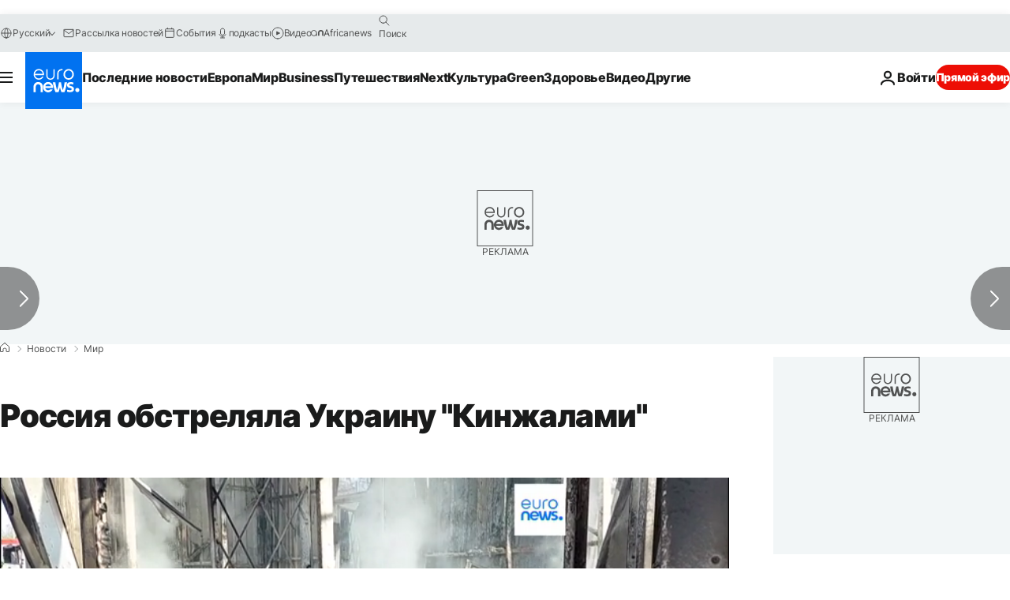

--- FILE ---
content_type: text/javascript; charset=UTF-8
request_url: https://imasdk.googleapis.com/js/sdkloader/ima3_debug.js
body_size: 162690
content:
// Copyright 2011 Google Inc. All Rights Reserved. 
(function(){var l,aa=typeof Object.create=="function"?Object.create:function(a){var b=function(){};b.prototype=a;return new b},ba=typeof Object.defineProperties=="function"?Object.defineProperty:function(a,b,c){if(a==Array.prototype||a==Object.prototype)return a;a[b]=c.value;return a},ca=function(a){a=["object"==typeof globalThis&&globalThis,a,"object"==typeof window&&window,"object"==typeof self&&self,"object"==typeof global&&global];for(var b=0;b<a.length;++b){var c=a[b];if(c&&c.Math==Math)return c}throw Error("Cannot find global object"); 
},da=ca(this),ea="Int8 Uint8 Uint8Clamped Int16 Uint16 Int32 Uint32 Float32 Float64".split(" ");da.BigInt64Array&&(ea.push("BigInt64"),ea.push("BigUint64")); 
var fa=function(a,b){if(b)a:{var c=da;a=a.split(".");for(var d=0;d<a.length-1;d++){var e=a[d];if(!(e in c))break a;c=c[e]}a=a[a.length-1];d=c[a];b=b(d);b!=d&&b!=null&&ba(c,a,{configurable:!0,writable:!0,value:b})}},ha=function(){function a(){function c(){}new c;Reflect.construct(c,[],function(){});return new c instanceof c}if(typeof Reflect!="undefined"&&Reflect.construct){if(a())return Reflect.construct;var b=Reflect.construct;return function(c,d,e){c=b(c,d);e&&Reflect.setPrototypeOf(c,e.prototype); 
return c}}return function(c,d,e){e===void 0&&(e=c);e=aa(e.prototype||Object.prototype);return Function.prototype.apply.call(c,e,d)||e}}(),ia;if(typeof Object.setPrototypeOf=="function")ia=Object.setPrototypeOf;else{var ka;a:{var la={a:!0},ma={};try{ma.__proto__=la;ka=ma.a;break a}catch(a){}ka=!1}ia=ka?function(a,b){a.__proto__=b;if(a.__proto__!==b)throw new TypeError(a+" is not extensible");return a}:null} 
var oa=ia,r=function(a,b){a.prototype=aa(b.prototype);a.prototype.constructor=a;if(oa)oa(a,b);else for(var c in b)if(c!="prototype")if(Object.defineProperties){var d=Object.getOwnPropertyDescriptor(b,c);d&&Object.defineProperty(a,c,d)}else a[c]=b[c];a.sb=b.prototype},pa=function(a){var b=0;return function(){return b<a.length?{done:!1,value:a[b++]}:{done:!0}}},t=function(a){var b=typeof Symbol!="undefined"&&Symbol.iterator&&a[Symbol.iterator];if(b)return b.call(a);if(typeof a.length=="number")return{next:pa(a)}; 
throw Error(String(a)+" is not an iterable or ArrayLike");},qa=function(a){for(var b,c=[];!(b=a.next()).done;)c.push(b.value);return c},ra=function(a){return a instanceof Array?a:qa(t(a))},ua=function(a){return sa(a,a)},sa=function(a,b){a.raw=b;Object.freeze&&(Object.freeze(a),Object.freeze(b));return a},va=function(a,b){return Object.prototype.hasOwnProperty.call(a,b)},wa=typeof Object.assign=="function"?Object.assign:function(a,b){if(a==null)throw new TypeError("No nullish arg");a=Object(a);for(var c= 
1;c<arguments.length;c++){var d=arguments[c];if(d)for(var e in d)va(d,e)&&(a[e]=d[e])}return a};fa("Object.assign",function(a){return a||wa});var xa=function(a){if(!(a instanceof Object))throw new TypeError("Iterator result "+a+" is not an object");},u=function(){this.H=!1;this.C=null;this.l=void 0;this.g=1;this.B=this.F=0;this.L=this.A=null},ya=function(a){if(a.H)throw new TypeError("Generator is already running");a.H=!0};u.prototype.K=function(a){this.l=a}; 
var za=function(a,b){a.A={hf:b,sf:!0};a.g=a.F||a.B};u.prototype.T=function(){return this.g};u.prototype.getNextAddress=u.prototype.T;u.prototype.W=function(){return this.l};u.prototype.getYieldResult=u.prototype.W;u.prototype.return=function(a){this.A={return:a};this.g=this.B};u.prototype["return"]=u.prototype.return;u.prototype.aa=function(a){this.A={na:a};this.g=this.B};u.prototype.jumpThroughFinallyBlocks=u.prototype.aa;u.prototype.j=function(a,b){this.g=b;return{value:a}};u.prototype.yield=u.prototype.j; 
u.prototype.ga=function(a,b){a=t(a);var c=a.next();xa(c);if(c.done)this.l=c.value,this.g=b;else return this.C=a,this.j(c.value,b)};u.prototype.yieldAll=u.prototype.ga;u.prototype.na=function(a){this.g=a};u.prototype.jumpTo=u.prototype.na;u.prototype.o=function(){this.g=0};u.prototype.jumpToEnd=u.prototype.o;u.prototype.D=function(a,b){this.F=a;b!=void 0&&(this.B=b)};u.prototype.setCatchFinallyBlocks=u.prototype.D;u.prototype.fa=function(a){this.F=0;this.B=a||0};u.prototype.setFinallyBlock=u.prototype.fa; 
u.prototype.J=function(a,b){this.g=a;this.F=b||0};u.prototype.leaveTryBlock=u.prototype.J;u.prototype.I=function(a){this.F=a||0;a=this.A.hf;this.A=null;return a};u.prototype.enterCatchBlock=u.prototype.I;u.prototype.M=function(a,b,c){c?this.L[c]=this.A:this.L=[this.A];this.F=a||0;this.B=b||0};u.prototype.enterFinallyBlock=u.prototype.M; 
u.prototype.ca=function(a,b){b=this.L.splice(b||0)[0];(b=this.A=this.A||b)?b.sf?this.g=this.F||this.B:b.na!=void 0&&this.B<b.na?(this.g=b.na,this.A=null):this.g=this.B:this.g=a};u.prototype.leaveFinallyBlock=u.prototype.ca;u.prototype.P=function(a){return new Aa(a)};u.prototype.forIn=u.prototype.P;var Aa=function(a){this.j=a;this.g=[];for(var b in a)this.g.push(b);this.g.reverse()};Aa.prototype.l=function(){for(;this.g.length>0;){var a=this.g.pop();if(a in this.j)return a}return null}; 
Aa.prototype.getNext=Aa.prototype.l; 
var Ba=function(a){this.g=new u;this.j=a},Ea=function(a,b){ya(a.g);var c=a.g.C;if(c)return Ca(a,"return"in c?c["return"]:function(d){return{value:d,done:!0}},b,a.g.return);a.g.return(b);return Da(a)},Ca=function(a,b,c,d){try{var e=b.call(a.g.C,c);xa(e);if(!e.done)return a.g.H=!1,e;var f=e.value}catch(g){return a.g.C=null,za(a.g,g),Da(a)}a.g.C=null;d.call(a.g,f);return Da(a)},Da=function(a){for(;a.g.g;)try{var b=a.j(a.g);if(b)return a.g.H=!1,{value:b.value,done:!1}}catch(c){a.g.l=void 0,za(a.g,c)}a.g.H= 
!1;if(a.g.A){b=a.g.A;a.g.A=null;if(b.sf)throw b.hf;return{value:b.return,done:!0}}return{value:void 0,done:!0}},Fa=function(a){this.next=function(b){ya(a.g);a.g.C?b=Ca(a,a.g.C.next,b,a.g.K):(a.g.K(b),b=Da(a));return b};this.throw=function(b){ya(a.g);a.g.C?b=Ca(a,a.g.C["throw"],b,a.g.K):(za(a.g,b),b=Da(a));return b};this.return=function(b){return Ea(a,b)};this[Symbol.iterator]=function(){return this}},Ha=function(a){function b(d){return a.next(d)}function c(d){return a.throw(d)}return new Promise(function(d, 
e){function f(g){g.done?d(g.value):Promise.resolve(g.value).then(b,c).then(f,e)}f(a.next())})},Ka=function(a){return Ha(new Fa(new Ba(a)))},La=function(){for(var a=Number(this),b=[],c=a;c<arguments.length;c++)b[c-a]=arguments[c];return b};fa("globalThis",function(a){return a||da});fa("Reflect",function(a){return a?a:{}});fa("Reflect.construct",function(){return ha});fa("Reflect.setPrototypeOf",function(a){return a?a:oa?function(b,c){try{return oa(b,c),!0}catch(d){return!1}}:null}); 
fa("Symbol",function(a){if(a)return a;var b=function(f,g){this.g=f;ba(this,"description",{configurable:!0,writable:!0,value:g})};b.prototype.toString=function(){return this.g};var c="jscomp_symbol_"+(Math.random()*1E9>>>0)+"_",d=0,e=function(f){if(this instanceof e)throw new TypeError("Symbol is not a constructor");return new b(c+(f||"")+"_"+d++,f)};return e}); 
fa("Symbol.iterator",function(a){if(a)return a;a=Symbol("Symbol.iterator");ba(Array.prototype,a,{configurable:!0,writable:!0,value:function(){return Na(pa(this))}});return a});var Na=function(a){a={next:a};a[Symbol.iterator]=function(){return this};return a}; 
fa("Promise",function(a){function b(){this.g=null}function c(g){return g instanceof e?g:new e(function(h){h(g)})}if(a)return a;b.prototype.j=function(g){if(this.g==null){this.g=[];var h=this;this.l(function(){h.o()})}this.g.push(g)};var d=da.setTimeout;b.prototype.l=function(g){d(g,0)};b.prototype.o=function(){for(;this.g&&this.g.length;){var g=this.g;this.g=[];for(var h=0;h<g.length;++h){var k=g[h];g[h]=null;try{k()}catch(m){this.A(m)}}}this.g=null};b.prototype.A=function(g){this.l(function(){throw g; 
})};var e=function(g){this.g=0;this.l=void 0;this.j=[];this.C=!1;var h=this.A();try{g(h.resolve,h.reject)}catch(k){h.reject(k)}};e.prototype.A=function(){function g(m){return function(n){k||(k=!0,m.call(h,n))}}var h=this,k=!1;return{resolve:g(this.H),reject:g(this.o)}};e.prototype.H=function(g){if(g===this)this.o(new TypeError("A Promise cannot resolve to itself"));else if(g instanceof e)this.L(g);else{a:switch(typeof g){case "object":var h=g!=null;break a;case "function":h=!0;break a;default:h=!1}h? 
this.F(g):this.B(g)}};e.prototype.F=function(g){var h=void 0;try{h=g.then}catch(k){this.o(k);return}typeof h=="function"?this.M(h,g):this.B(g)};e.prototype.o=function(g){this.I(2,g)};e.prototype.B=function(g){this.I(1,g)};e.prototype.I=function(g,h){if(this.g!=0)throw Error("Cannot settle("+g+", "+h+"): Promise already settled in state"+this.g);this.g=g;this.l=h;this.g===2&&this.K();this.J()};e.prototype.K=function(){var g=this;d(function(){if(g.D()){var h=da.console;typeof h!=="undefined"&&h.error(g.l)}}, 
1)};e.prototype.D=function(){if(this.C)return!1;var g=da.CustomEvent,h=da.Event,k=da.dispatchEvent;if(typeof k==="undefined")return!0;typeof g==="function"?g=new g("unhandledrejection",{cancelable:!0}):typeof h==="function"?g=new h("unhandledrejection",{cancelable:!0}):(g=da.document.createEvent("CustomEvent"),g.initCustomEvent("unhandledrejection",!1,!0,g));g.promise=this;g.reason=this.l;return k(g)};e.prototype.J=function(){if(this.j!=null){for(var g=0;g<this.j.length;++g)f.j(this.j[g]);this.j= 
null}};var f=new b;e.prototype.L=function(g){var h=this.A();g.Xc(h.resolve,h.reject)};e.prototype.M=function(g,h){var k=this.A();try{g.call(h,k.resolve,k.reject)}catch(m){k.reject(m)}};e.prototype.then=function(g,h){function k(q,v){return typeof q=="function"?function(w){try{m(q(w))}catch(A){n(A)}}:v}var m,n,p=new e(function(q,v){m=q;n=v});this.Xc(k(g,m),k(h,n));return p};e.prototype.catch=function(g){return this.then(void 0,g)};e.prototype.Xc=function(g,h){function k(){switch(m.g){case 1:g(m.l); 
break;case 2:h(m.l);break;default:throw Error("Unexpected state: "+m.g);}}var m=this;this.j==null?f.j(k):this.j.push(k);this.C=!0};e.resolve=c;e.reject=function(g){return new e(function(h,k){k(g)})};e.race=function(g){return new e(function(h,k){for(var m=t(g),n=m.next();!n.done;n=m.next())c(n.value).Xc(h,k)})};e.all=function(g){var h=t(g),k=h.next();return k.done?c([]):new e(function(m,n){function p(w){return function(A){q[w]=A;v--;v==0&&m(q)}}var q=[],v=0;do q.push(void 0),v++,c(k.value).Xc(p(q.length- 
1),n),k=h.next();while(!k.done)})};return e});fa("Object.setPrototypeOf",function(a){return a||oa});fa("Symbol.dispose",function(a){return a?a:Symbol("Symbol.dispose")});fa("Array.prototype.find",function(a){return a?a:function(b,c){a:{var d=this;d instanceof String&&(d=String(d));for(var e=d.length,f=0;f<e;f++){var g=d[f];if(b.call(c,g,f,d)){b=g;break a}}b=void 0}return b}}); 
fa("WeakMap",function(a){function b(){}function c(k){var m=typeof k;return m==="object"&&k!==null||m==="function"}function d(k){if(!va(k,f)){var m=new b;ba(k,f,{value:m})}}function e(k){var m=Object[k];m&&(Object[k]=function(n){if(n instanceof b)return n;Object.isExtensible(n)&&d(n);return m(n)})}if(function(){if(!a||!Object.seal)return!1;try{var k=Object.seal({}),m=Object.seal({}),n=new a([[k,2],[m,3]]);if(n.get(k)!=2||n.get(m)!=3)return!1;n.delete(k);n.set(m,4);return!n.has(k)&&n.get(m)==4}catch(p){return!1}}())return a; 
var f="$jscomp_hidden_"+Math.random();e("freeze");e("preventExtensions");e("seal");var g=0,h=function(k){this.g=(g+=Math.random()+1).toString();if(k){k=t(k);for(var m;!(m=k.next()).done;)m=m.value,this.set(m[0],m[1])}};h.prototype.set=function(k,m){if(!c(k))throw Error("Invalid WeakMap key");d(k);if(!va(k,f))throw Error("WeakMap key fail: "+k);k[f][this.g]=m;return this};h.prototype.get=function(k){return c(k)&&va(k,f)?k[f][this.g]:void 0};h.prototype.has=function(k){return c(k)&&va(k,f)&&va(k[f], 
this.g)};h.prototype.delete=function(k){return c(k)&&va(k,f)&&va(k[f],this.g)?delete k[f][this.g]:!1};return h}); 
fa("Map",function(a){if(function(){if(!a||typeof a!="function"||!a.prototype.entries||typeof Object.seal!="function")return!1;try{var h=Object.seal({x:4}),k=new a(t([[h,"s"]]));if(k.get(h)!="s"||k.size!=1||k.get({x:4})||k.set({x:4},"t")!=k||k.size!=2)return!1;var m=k.entries(),n=m.next();if(n.done||n.value[0]!=h||n.value[1]!="s")return!1;n=m.next();return n.done||n.value[0].x!=4||n.value[1]!="t"||!m.next().done?!1:!0}catch(p){return!1}}())return a;var b=new WeakMap,c=function(h){this[0]={};this[1]= 
f();this.size=0;if(h){h=t(h);for(var k;!(k=h.next()).done;)k=k.value,this.set(k[0],k[1])}};c.prototype.set=function(h,k){h=h===0?0:h;var m=d(this,h);m.list||(m.list=this[0][m.id]=[]);m.entry?m.entry.value=k:(m.entry={next:this[1],pb:this[1].pb,head:this[1],key:h,value:k},m.list.push(m.entry),this[1].pb.next=m.entry,this[1].pb=m.entry,this.size++);return this};c.prototype.delete=function(h){h=d(this,h);return h.entry&&h.list?(h.list.splice(h.index,1),h.list.length||delete this[0][h.id],h.entry.pb.next= 
h.entry.next,h.entry.next.pb=h.entry.pb,h.entry.head=null,this.size--,!0):!1};c.prototype.clear=function(){this[0]={};this[1]=this[1].pb=f();this.size=0};c.prototype.has=function(h){return!!d(this,h).entry};c.prototype.get=function(h){return(h=d(this,h).entry)&&h.value};c.prototype.entries=function(){return e(this,function(h){return[h.key,h.value]})};c.prototype.keys=function(){return e(this,function(h){return h.key})};c.prototype.values=function(){return e(this,function(h){return h.value})};c.prototype.forEach= 
function(h,k){for(var m=this.entries(),n;!(n=m.next()).done;)n=n.value,h.call(k,n[1],n[0],this)};c.prototype[Symbol.iterator]=c.prototype.entries;var d=function(h,k){var m=k&&typeof k;m=="object"||m=="function"?b.has(k)?m=b.get(k):(m=""+ ++g,b.set(k,m)):m="p_"+k;var n=h[0][m];if(n&&va(h[0],m))for(h=0;h<n.length;h++){var p=n[h];if(k!==k&&p.key!==p.key||k===p.key)return{id:m,list:n,index:h,entry:p}}return{id:m,list:n,index:-1,entry:void 0}},e=function(h,k){var m=h[1];return Na(function(){if(m){for(;m.head!= 
h[1];)m=m.pb;for(;m.next!=m.head;)return m=m.next,{done:!1,value:k(m)};m=null}return{done:!0,value:void 0}})},f=function(){var h={};return h.pb=h.next=h.head=h},g=0;return c}); 
fa("Set",function(a){if(function(){if(!a||typeof a!="function"||!a.prototype.entries||typeof Object.seal!="function")return!1;try{var c=Object.seal({x:4}),d=new a(t([c]));if(!d.has(c)||d.size!=1||d.add(c)!=d||d.size!=1||d.add({x:4})!=d||d.size!=2)return!1;var e=d.entries(),f=e.next();if(f.done||f.value[0]!=c||f.value[1]!=c)return!1;f=e.next();return f.done||f.value[0]==c||f.value[0].x!=4||f.value[1]!=f.value[0]?!1:e.next().done}catch(g){return!1}}())return a;var b=function(c){this.g=new Map;if(c){c= 
t(c);for(var d;!(d=c.next()).done;)this.add(d.value)}this.size=this.g.size};b.prototype.add=function(c){c=c===0?0:c;this.g.set(c,c);this.size=this.g.size;return this};b.prototype.delete=function(c){c=this.g.delete(c);this.size=this.g.size;return c};b.prototype.clear=function(){this.g.clear();this.size=0};b.prototype.has=function(c){return this.g.has(c)};b.prototype.entries=function(){return this.g.entries()};b.prototype.values=function(){return this.g.values()};b.prototype.keys=b.prototype.values; 
b.prototype[Symbol.iterator]=b.prototype.values;b.prototype.forEach=function(c,d){var e=this;this.g.forEach(function(f){return c.call(d,f,f,e)})};return b});fa("Math.log2",function(a){return a?a:function(b){return Math.log(b)/Math.LN2}});fa("Object.values",function(a){return a?a:function(b){var c=[],d;for(d in b)va(b,d)&&c.push(b[d]);return c}});fa("Object.is",function(a){return a?a:function(b,c){return b===c?b!==0||1/b===1/c:b!==b&&c!==c}}); 
fa("Array.prototype.includes",function(a){return a?a:function(b,c){var d=this;d instanceof String&&(d=String(d));var e=d.length;c=c||0;for(c<0&&(c=Math.max(c+e,0));c<e;c++){var f=d[c];if(f===b||Object.is(f,b))return!0}return!1}});var Oa=function(a,b,c){if(a==null)throw new TypeError("The 'this' value for String.prototype."+c+" must not be null or undefined");if(b instanceof RegExp)throw new TypeError("First argument to String.prototype."+c+" must not be a regular expression");return a+""}; 
fa("String.prototype.includes",function(a){return a?a:function(b,c){return Oa(this,b,"includes").indexOf(b,c||0)!==-1}});fa("Array.from",function(a){return a?a:function(b,c,d){c=c!=null?c:function(h){return h};var e=[],f=typeof Symbol!="undefined"&&Symbol.iterator&&b[Symbol.iterator];if(typeof f=="function"){b=f.call(b);for(var g=0;!(f=b.next()).done;)e.push(c.call(d,f.value,g++))}else for(f=b.length,g=0;g<f;g++)e.push(c.call(d,b[g],g));return e}}); 
fa("Object.entries",function(a){return a?a:function(b){var c=[],d;for(d in b)va(b,d)&&c.push([d,b[d]]);return c}});fa("Number.isFinite",function(a){return a?a:function(b){return typeof b!=="number"?!1:!isNaN(b)&&b!==Infinity&&b!==-Infinity}});fa("Number.MAX_SAFE_INTEGER",function(){return 9007199254740991});fa("Number.MIN_SAFE_INTEGER",function(){return-9007199254740991});fa("Number.isInteger",function(a){return a?a:function(b){return Number.isFinite(b)?b===Math.floor(b):!1}}); 
fa("Number.isSafeInteger",function(a){return a?a:function(b){return Number.isInteger(b)&&Math.abs(b)<=Number.MAX_SAFE_INTEGER}});fa("String.prototype.startsWith",function(a){return a?a:function(b,c){var d=Oa(this,b,"startsWith");b+="";var e=d.length,f=b.length;c=Math.max(0,Math.min(c|0,d.length));for(var g=0;g<f&&c<e;)if(d[c++]!=b[g++])return!1;return g>=f}}); 
fa("String.prototype.endsWith",function(a){return a?a:function(b,c){var d=Oa(this,b,"endsWith");b+="";c===void 0&&(c=d.length);c=Math.max(0,Math.min(c|0,d.length));for(var e=b.length;e>0&&c>0;)if(d[--c]!=b[--e])return!1;return e<=0}});var Pa=function(a,b){a instanceof String&&(a+="");var c=0,d=!1,e={next:function(){if(!d&&c<a.length){var f=c++;return{value:b(f,a[f]),done:!1}}d=!0;return{done:!0,value:void 0}}};e[Symbol.iterator]=function(){return e};return e}; 
fa("Array.prototype.entries",function(a){return a?a:function(){return Pa(this,function(b,c){return[b,c]})}});fa("Math.trunc",function(a){return a?a:function(b){b=Number(b);if(isNaN(b)||b===Infinity||b===-Infinity||b===0)return b;var c=Math.floor(Math.abs(b));return b<0?-c:c}});fa("Number.isNaN",function(a){return a?a:function(b){return typeof b==="number"&&isNaN(b)}});fa("Array.prototype.keys",function(a){return a?a:function(){return Pa(this,function(b){return b})}}); 
fa("Array.prototype.values",function(a){return a?a:function(){return Pa(this,function(b,c){return c})}});fa("Object.fromEntries",function(a){return a?a:function(b){var c={};if(!(Symbol.iterator in b))throw new TypeError(""+b+" is not iterable");b=b[Symbol.iterator].call(b);for(var d=b.next();!d.done;d=b.next()){d=d.value;if(Object(d)!==d)throw new TypeError("iterable for fromEntries should yield objects");c[d[0]]=d[1]}return c}}); 
fa("String.prototype.repeat",function(a){return a?a:function(b){var c=Oa(this,null,"repeat");if(b<0||b>1342177279)throw new RangeError("Invalid count value");b|=0;for(var d="";b;)if(b&1&&(d+=c),b>>>=1)c+=c;return d}});var Qa=function(a,b){a=a!==void 0?String(a):" ";return b>0&&a?a.repeat(Math.ceil(b/a.length)).substring(0,b):""};fa("String.prototype.padStart",function(a){return a?a:function(b,c){var d=Oa(this,null,"padStart");return Qa(c,b-d.length)+d}}); 
fa("String.prototype.padEnd",function(a){return a?a:function(b,c){var d=Oa(this,null,"padStart");return d+Qa(c,b-d.length)}});fa("Promise.allSettled",function(a){function b(d){return{status:"fulfilled",value:d}}function c(d){return{status:"rejected",reason:d}}return a?a:function(d){var e=this;d=Array.from(d,function(f){return e.resolve(f).then(b,c)});return e.all(d)}}); 
fa("Math.imul",function(a){return a?a:function(b,c){b=Number(b);c=Number(c);var d=b&65535,e=c&65535;return d*e+((b>>>16&65535)*e+d*(c>>>16&65535)<<16>>>0)|0}});fa("Array.prototype.flatMap",function(a){return a?a:function(b,c){var d=[];Array.prototype.forEach.call(this,function(e,f){e=b.call(c,e,f,this);Array.isArray(e)?d.push.apply(d,e):d.push(e)});return d}});/* 
 
 Copyright The Closure Library Authors. 
 SPDX-License-Identifier: Apache-2.0 
*/ 
var Sa=Sa||{},x=this||self,y=function(a,b,c){a=a.split(".");c=c||x;for(var d;a.length&&(d=a.shift());)a.length||b===void 0?c[d]&&c[d]!==Object.prototype[d]?c=c[d]:c=c[d]={}:c[d]=b},Ua=function(a,b){var c=Ta("CLOSURE_FLAGS");a=c&&c[a];return a!=null?a:b},Ta=function(a,b){a=a.split(".");b=b||x;for(var c=0;c<a.length;c++)if(b=b[a[c]],b==null)return null;return b},Va=function(a){var b=typeof a;return b!="object"?b:a?Array.isArray(a)?"array":b:"null"},Wa=function(a){var b=Va(a);return b=="array"||b=="object"&& 
typeof a.length=="number"},Xa=function(a){var b=typeof a;return b=="object"&&a!=null||b=="function"},cb=function(a){return Object.prototype.hasOwnProperty.call(a,Ya)&&a[Ya]||(a[Ya]=++Za)},db=function(a){a!==null&&"removeAttribute"in a&&a.removeAttribute(Ya);try{delete a[Ya]}catch(b){}},Ya="closure_uid_"+(Math.random()*1E9>>>0),Za=0,eb=function(a,b,c){return a.call.apply(a.bind,arguments)},fb=function(a,b,c){if(!a)throw Error();if(arguments.length>2){var d=Array.prototype.slice.call(arguments,2);return function(){var e= 
Array.prototype.slice.call(arguments);Array.prototype.unshift.apply(e,d);return a.apply(b,e)}}return function(){return a.apply(b,arguments)}},gb=function(a,b,c){gb=Function.prototype.bind&&Function.prototype.bind.toString().indexOf("native code")!=-1?eb:fb;return gb.apply(null,arguments)},ib=function(a,b){var c=Array.prototype.slice.call(arguments,1);return function(){var d=c.slice();d.push.apply(d,arguments);return a.apply(this,d)}},kb=function(){return Date.now()},lb=function(a){return a},nb=function(a, 
b){function c(){}c.prototype=b.prototype;a.sb=b.prototype;a.prototype=new c;a.prototype.constructor=a;a.wk=function(d,e,f){for(var g=Array(arguments.length-2),h=2;h<arguments.length;h++)g[h-2]=arguments[h];return b.prototype[e].apply(d,g)}};function ob(a,b){if(Error.captureStackTrace)Error.captureStackTrace(this,ob);else{var c=Error().stack;c&&(this.stack=c)}a&&(this.message=String(a));b!==void 0&&(this.cause=b)}nb(ob,Error);ob.prototype.name="CustomError";var pb;function qb(a,b){a=a.split("%s");for(var c="",d=a.length-1,e=0;e<d;e++)c+=a[e]+(e<b.length?b[e]:"%s");ob.call(this,c+a[d])}nb(qb,ob);qb.prototype.name="AssertionError";function rb(a,b,c,d){var e="Assertion failed";if(c){e+=": "+c;var f=d}else a&&(e+=": "+a,f=b);throw new qb(""+e,f||[]);} 
var z=function(a,b,c){a||rb("",null,b,Array.prototype.slice.call(arguments,2));return a},B=function(a,b,c){a==null&&rb("Expected to exist: %s.",[a],b,Array.prototype.slice.call(arguments,2));return a},tb=function(a,b){throw new qb("Failure"+(a?": "+a:""),Array.prototype.slice.call(arguments,1));},ub=function(a,b,c){typeof a!=="number"&&rb("Expected number but got %s: %s.",[Va(a),a],b,Array.prototype.slice.call(arguments,2));return a},vb=function(a,b,c){typeof a!=="string"&&rb("Expected string but got %s: %s.", 
[Va(a),a],b,Array.prototype.slice.call(arguments,2));return a},wb=function(a,b,c){typeof a!=="function"&&rb("Expected function but got %s: %s.",[Va(a),a],b,Array.prototype.slice.call(arguments,2));return a},xb=function(a,b,c){Xa(a)||rb("Expected object but got %s: %s.",[Va(a),a],b,Array.prototype.slice.call(arguments,2))},C=function(a,b,c){Array.isArray(a)||rb("Expected array but got %s: %s.",[Va(a),a],b,Array.prototype.slice.call(arguments,2));return a},zb=function(a,b,c){typeof a!=="boolean"&&rb("Expected boolean but got %s: %s.", 
[Va(a),a],b,Array.prototype.slice.call(arguments,2));return a},Bb=function(a,b,c,d){a instanceof b||rb("Expected instanceof %s but got %s.",[Ab(b),Ab(a)],c,Array.prototype.slice.call(arguments,3));return a};function Ab(a){return a instanceof Function?a.displayName||a.name||"unknown type name":a instanceof Object?a.constructor.displayName||a.constructor.name||Object.prototype.toString.call(a):a===null?"null":typeof a};var Cb,Db=typeof String.prototype.isWellFormed==="function",Eb=typeof TextEncoder!=="undefined"; 
function Fb(a){var b=!0;b=b===void 0?!1:b;vb(a);if(Eb){if(b&&(Db?!a.isWellFormed():/(?:[^\uD800-\uDBFF]|^)[\uDC00-\uDFFF]|[\uD800-\uDBFF](?![\uDC00-\uDFFF])/.test(a)))throw Error("Found an unpaired surrogate");a=(Cb||(Cb=new TextEncoder)).encode(a)}else{for(var c=0,d=new Uint8Array(3*a.length),e=0;e<a.length;e++){var f=a.charCodeAt(e);if(f<128)d[c++]=f;else{if(f<2048)d[c++]=f>>6|192;else{z(f<65536);if(f>=55296&&f<=57343){if(f<=56319&&e<a.length){var g=a.charCodeAt(++e);if(g>=56320&&g<=57343){f=(f- 
55296)*1024+g-56320+65536;d[c++]=f>>18|240;d[c++]=f>>12&63|128;d[c++]=f>>6&63|128;d[c++]=f&63|128;continue}else e--}if(b)throw Error("Found an unpaired surrogate");f=65533}d[c++]=f>>12|224;d[c++]=f>>6&63|128}d[c++]=f&63|128}}a=c===d.length?d:d.subarray(0,c)}return a};function Gb(a){x.setTimeout(function(){throw a;},0)};function Jb(a,b){var c=a.length-b.length;return c>=0&&a.indexOf(b,c)==c}function Kb(a){return/^[\s\xa0]*$/.test(a)}var Lb=String.prototype.trim?function(a){return a.trim()}:function(a){return/^[\s\xa0]*([\s\S]*?)[\s\xa0]*$/.exec(a)[1]},Mb=/&/g,Nb=/</g,Ob=/>/g,Pb=/"/g,Qb=/'/g,Rb=/\x00/g,Sb=/[\x00&<>"']/;function Ub(a,b){return a.indexOf(b)!=-1}function Vb(a,b){return Ub(a.toLowerCase(),b.toLowerCase())} 
function Wb(a,b){var c=0;a=Lb(String(a)).split(".");b=Lb(String(b)).split(".");for(var d=Math.max(a.length,b.length),e=0;c==0&&e<d;e++){var f=a[e]||"",g=b[e]||"";do{f=/(\d*)(\D*)(.*)/.exec(f)||["","","",""];g=/(\d*)(\D*)(.*)/.exec(g)||["","","",""];if(f[0].length==0&&g[0].length==0)break;c=Xb(f[1].length==0?0:parseInt(f[1],10),g[1].length==0?0:parseInt(g[1],10))||Xb(f[2].length==0,g[2].length==0)||Xb(f[2],g[2]);f=f[3];g=g[3]}while(c==0)}return c}function Xb(a,b){return a<b?-1:a>b?1:0};var Yb=Ua(610401301,!1),Zb=Ua(748402147,!0),$b=Ua(824648567,!0),ac=Ua(824656860,Ua(1,!0));function bc(){var a=x.navigator;return a&&(a=a.userAgent)?a:""}var cc,dc=x.navigator;cc=dc?dc.userAgentData||null:null;function ec(a){if(!Yb||!cc)return!1;for(var b=0;b<cc.brands.length;b++){var c=cc.brands[b].brand;if(c&&Ub(c,a))return!0}return!1}function E(a){return Ub(bc(),a)};function fc(){return Yb?!!cc&&cc.brands.length>0:!1}function hc(){return fc()?!1:E("Opera")}function ic(){return fc()?!1:E("Trident")||E("MSIE")}function jc(){return E("Firefox")||E("FxiOS")}function kc(){return fc()?ec("Chromium"):(E("Chrome")||E("CriOS"))&&!(fc()?0:E("Edge"))||E("Silk")};function lc(){return Yb&&cc&&cc.platform?cc.platform==="Android":E("Android")}function mc(){return E("iPhone")&&!E("iPod")&&!E("iPad")};var nc=function(a,b){if(typeof a==="string")return typeof b!=="string"||b.length!=1?-1:a.indexOf(b,0);for(var c=0;c<a.length;c++)if(c in a&&a[c]===b)return c;return-1},oc=function(a,b){for(var c=a.length,d=typeof a==="string"?a.split(""):a,e=0;e<c;e++)e in d&&b.call(void 0,d[e],e,a)};function pc(a,b){for(var c=typeof a==="string"?a.split(""):a,d=a.length-1;d>=0;--d)d in c&&b.call(void 0,c[d],d,a)} 
var qc=function(a,b){for(var c=a.length,d=[],e=0,f=typeof a==="string"?a.split(""):a,g=0;g<c;g++)if(g in f){var h=f[g];b.call(void 0,h,g,a)&&(d[e++]=h)}return d},rc=function(a,b){for(var c=a.length,d=Array(c),e=typeof a==="string"?a.split(""):a,f=0;f<c;f++)f in e&&(d[f]=b.call(void 0,e[f],f,a));return d},sc=function(a,b,c){var d=c;oc(a,function(e,f){d=b.call(void 0,d,e,f,a)});return d},tc=function(a,b){for(var c=a.length,d=typeof a==="string"?a.split(""):a,e=0;e<c;e++)if(e in d&&b.call(void 0,d[e], 
e,a))return!0;return!1},uc=function(a,b){for(var c=a.length,d=typeof a==="string"?a.split(""):a,e=0;e<c;e++)if(e in d&&!b.call(void 0,d[e],e,a))return!1;return!0};function vc(a,b){b=wc(a,b);return b<0?null:typeof a==="string"?a.charAt(b):a[b]}function wc(a,b){for(var c=a.length,d=typeof a==="string"?a.split(""):a,e=0;e<c;e++)if(e in d&&b.call(void 0,d[e],e,a))return e;return-1}function xc(a,b){b=yc(a,b);return b<0?null:typeof a==="string"?a.charAt(b):a[b]} 
function yc(a,b){for(var c=typeof a==="string"?a.split(""):a,d=a.length-1;d>=0;d--)if(d in c&&b.call(void 0,c[d],d,a))return d;return-1}function zc(a,b){return nc(a,b)>=0}function Ac(a,b){b=nc(a,b);var c;(c=b>=0)&&Bc(a,b);return c}function Bc(a,b){z(a.length!=null);return Array.prototype.splice.call(a,b,1).length==1}function Cc(a,b){var c=0;pc(a,function(d,e){b.call(void 0,d,e,a)&&Bc(a,e)&&c++})}function Dc(a){return Array.prototype.concat.apply([],arguments)} 
function Ec(a){var b=a.length;if(b>0){for(var c=Array(b),d=0;d<b;d++)c[d]=a[d];return c}return[]}function Fc(a){for(var b=0,c=0,d={};c<a.length;){var e=a[c++],f=Xa(e)?"o"+cb(e):(typeof e).charAt(0)+e;Object.prototype.hasOwnProperty.call(d,f)||(d[f]=!0,a[b++]=e)}a.length=b}function Gc(a,b){a.sort(b||Hc)}function Hc(a,b){return a>b?1:a<b?-1:0}function Ic(a){for(var b=[],c=0;c<a;c++)b[c]="";return b};var Jc=function(a){Jc[" "](a);return a};Jc[" "]=function(){};var Kc=function(a,b){try{return Jc(a[b]),!0}catch(c){}return!1},Mc=function(a){var b=Lc;return Object.prototype.hasOwnProperty.call(b,8)?b[8]:b[8]=a(8)};var Nc=hc(),Oc=ic(),Pc=E("Edge"),Qc=E("Gecko")&&!(Vb(bc(),"WebKit")&&!E("Edge"))&&!(E("Trident")||E("MSIE"))&&!E("Edge"),Rc=Vb(bc(),"WebKit")&&!E("Edge"),Sc=Yb&&cc&&cc.platform?cc.platform==="macOS":E("Macintosh"),Tc=lc(),Uc=mc(),Vc=E("iPad"),Wc=E("iPod"),Xc=mc()||E("iPad")||E("iPod"),Yc; 
a:{var Zc="",$c=function(){var a=bc();if(Qc)return/rv:([^\);]+)(\)|;)/.exec(a);if(Pc)return/Edge\/([\d\.]+)/.exec(a);if(Oc)return/\b(?:MSIE|rv)[: ]([^\);]+)(\)|;)/.exec(a);if(Rc)return/WebKit\/(\S+)/.exec(a);if(Nc)return/(?:Version)[ \/]?(\S+)/.exec(a)}();$c&&(Zc=$c?$c[1]:"");if(Oc){var ad,bd=x.document;ad=bd?bd.documentMode:void 0;if(ad!=null&&ad>parseFloat(Zc)){Yc=String(ad);break a}}Yc=Zc}var cd=Yc,Lc={},dd=function(){return Mc(function(){return Wb(cd,8)>=0})};var ed=jc(),fd=E("Android")&&!(kc()||jc()||hc()||E("Silk")),gd=kc();var hd={},id=null;function jd(a,b){z(Wa(a),"encodeByteArray takes an array as a parameter");b===void 0&&(b=0);kd();b=hd[b];for(var c=Array(Math.floor(a.length/3)),d=b[64]||"",e=0,f=0;e<a.length-2;e+=3){var g=a[e],h=a[e+1],k=a[e+2],m=b[g>>2];g=b[(g&3)<<4|h>>4];h=b[(h&15)<<2|k>>6];k=b[k&63];c[f++]=""+m+g+h+k}m=0;k=d;switch(a.length-e){case 2:m=a[e+1],k=b[(m&15)<<2]||d;case 1:a=a[e],c[f]=""+b[a>>2]+b[(a&3)<<4|m>>4]+k+d}return c.join("")}function ld(a){var b=[];md(a,function(c){b.push(c)});return b} 
function nd(a){var b=a.length,c=b*3/4;c%3?c=Math.floor(c):Ub("=.",a[b-1])&&(c=Ub("=.",a[b-2])?c-2:c-1);var d=new Uint8Array(c),e=0;md(a,function(f){d[e++]=f});return e!==c?d.subarray(0,e):d}function md(a,b){function c(k){for(;d<a.length;){var m=a.charAt(d++),n=id[m];if(n!=null)return n;if(!Kb(m))throw Error("Unknown base64 encoding at char: "+m);}return k}kd();for(var d=0;;){var e=c(-1),f=c(0),g=c(64),h=c(64);if(h===64&&e===-1)break;b(e<<2|f>>4);g!=64&&(b(f<<4&240|g>>2),h!=64&&b(g<<6&192|h))}} 
function kd(){if(!id){id={};for(var a="ABCDEFGHIJKLMNOPQRSTUVWXYZabcdefghijklmnopqrstuvwxyz0123456789".split(""),b=["+/=","+/","-_=","-_.","-_"],c=0;c<5;c++){var d=a.concat(b[c].split(""));hd[c]=d;for(var e=0;e<d.length;e++){var f=d[e],g=id[f];g===void 0?id[f]=e:z(g===e)}}}};var od=typeof Uint8Array!=="undefined",pd=!Oc&&typeof btoa==="function",qd=/[-_.]/g,rd={"-":"+",_:"/",".":"="};function sd(a){return rd[a]||""}var td={};var wd=function(a,b){ud(b);this.g=a;if(a!=null&&a.length===0)throw Error("ByteString should be constructed with non-empty values");this.dontPassByteStringToStructuredClone=vd};wd.prototype.isEmpty=function(){return this.g==null};function ud(a){if(a!==td)throw Error("illegal external caller");}function vd(){};function xd(a,b){a.__closure__error__context__984382||(a.__closure__error__context__984382={});a.__closure__error__context__984382.severity=b};var yd={};function zd(a){a=Error(a);xd(a,"warning");return a}function Ad(a,b,c){if(a!=null){var d;var e=(d=yd)!=null?d:yd={};d=e[a]||0;d>=b||(e[a]=d+1,a=Error(c),xd(a,"incident"),Gb(a))}};function Bd(){return typeof BigInt==="function"}function Ed(){var a,b;return typeof window==="undefined"||((a=globalThis)==null?void 0:(b=a.l)==null?void 0:b["jspb.DISABLE_RANDOMIZE_SERIALIZATION"])};var Fd=typeof Symbol==="function"&&typeof Symbol()==="symbol";function Gd(a,b,c){return typeof Symbol==="function"&&typeof Symbol()==="symbol"?(c===void 0?0:c)&&Symbol.for&&a?Symbol.for(a):a!=null?Symbol(a):Symbol():b}var Hd=Gd("jas",void 0,!0),Id=Gd("defaultInstance","0di"),Jd=Gd("oneofCases","1oa"),Kd=Gd("unknownBinaryFields",Symbol()),Ld=Gd("unknownBinaryThrottleKey","0ubs"),Md=Gd("unknownBinarySerializeBinaryThrottleKey","0ubsb"),Nd=Gd("m_m","Lk",!0),Od=Gd("validPivotSelector","vps");z(Math.round(Math.log2(Math.max.apply(Math,ra(Object.values({Ij:1,Hj:2,Gj:4,Uj:8,kk:16,Pj:32,Oi:64,ij:128,aj:256,dk:512,cj:1024,jj:2048,Qj:4096,Kj:8192})))))===13);var Pd={Ah:{value:0,configurable:!0,writable:!0,enumerable:!1}},Qd=Object.defineProperties,F=Fd?B(Hd):"Ah",Rd,Sd=[];Td(Sd,7);Rd=Object.freeze(Sd);function Ud(a){return C(a,"state is only maintained on arrays.")[F]|0}function Vd(a,b){z((b&16777215)===b);C(a,"state is only maintained on arrays.");Fd||F in a||Qd(a,Pd);a[F]|=b} 
function Td(a,b){z((b&16777215)===b);C(a,"state is only maintained on arrays.");Fd||F in a||Qd(a,Pd);a[F]=b} 
function Wd(a,b,c){(c===void 0||!c||b&2048)&&z(b&64,"state for messages must be constructed");z((b&5)===0,"state for messages should not contain repeated field state");z((b&8192)===0,"state for messages should not contain map field state");if(b&64){z(b&64);c=b>>14&1023||536870912;var d=a.length;z(b&64);z(c+(b&128?0:-1)>=d-1,"pivot %s is pointing at an index earlier than the last index of the array, length: %s",c,d);b&128&&z(typeof a[0]==="string","arrays with a message_id bit must have a string in the first position, got: %s", 
a[0])}}function Xd(a){if(4&a)return 512&a?512:1024&a?1024:0}function Yd(a){return!!((C(a,"state is only maintained on arrays.")[F]|0)&2)}function Zd(a){Vd(a,34);return a}function $d(a){Vd(a,8192);return a}function ae(a){Vd(a,32);return a}function be(a,b){ub(b);z(b>0&&b<=1023||536870912===b,"pivot must be in the range [1, 1024) or NO_PIVOT got %s",b);return a&-16760833|(b&1023)<<14}function ce(a){z(a&64);return a&128?0:-1}var de=Object.getOwnPropertyDescriptor(Array.prototype,"Hh"); 
Object.defineProperties(Array.prototype,{Hh:{get:function(){var a=ee(this);return de?de.get.call(this)+"|"+a:a},configurable:!0,enumerable:!1}}); 
function ee(a){function b(e,f){e&c&&d.push(f)}var c=C(a,"state is only maintained on arrays.")[F]|0,d=[];b(1,"IS_REPEATED_FIELD");b(2,"IS_IMMUTABLE_ARRAY");b(4,"IS_API_FORMATTED");b(512,"STRING_FORMATTED");b(1024,"GBIGINT_FORMATTED");b(1024,"BINARY");b(8,"ONLY_MUTABLE_VALUES");b(16,"UNFROZEN_SHARED");b(32,"MUTABLE_REFERENCES_ARE_OWNED");b(64,"CONSTRUCTED");b(128,"HAS_MESSAGE_ID");b(256,"FROZEN_ARRAY");b(2048,"HAS_WRAPPER");b(4096,"MUTABLE_SUBSTRUCTURES");b(8192,"KNOWN_MAP_ARRAY");c&64&&(z(c&64),a= 
c>>14&1023||536870912,a!==536870912&&d.push("pivot: "+a));return d.join(",")};var fe=Fd&&Math.random()<.5,ge=fe?Symbol():void 0,he,ie=typeof Nd==="symbol",je={};function ke(a){var b=a[Nd],c=b===je;z(!he||c===a instanceof he);if(ie&&b&&!c)throw Error("multiple jspb runtimes detected");return c}function le(a){return a!=null&&ke(a)}function me(a,b){ub(a);z(a>0);z(b===0||b===-1);return a+b}function ne(a,b){z(b===pe||b===void 0);return a+(b?0:-1)}function qe(a,b){ub(a);z(a>=0);z(b===0||b===-1);return a-b} 
function re(a,b){if(b===void 0){if(b=!se(a))z(ke(a)),a=fe?a[B(ge)]:a.V,b=C(a,"state is only maintained on arrays.")[F]|0,Wd(a,b),b=!!(2&b);return b}z(ke(a));var c=fe?a[B(ge)]:a.V;var d=C(c,"state is only maintained on arrays.")[F]|0;Wd(c,d);z(b===d);return!!(2&b)&&!se(a)}var te={};function se(a){var b=a.A,c;(c=!b)||(z(ke(a)),a=fe?a[B(ge)]:a.V,c=C(a,"state is only maintained on arrays.")[F]|0,Wd(a,c),c=!!(2&c));z(c);z(b===void 0||b===te);return b===te} 
function ue(a,b){z(ke(a));var c=fe?a[B(ge)]:a.V;var d=C(c,"state is only maintained on arrays.")[F]|0;Wd(c,d);z(b===!!(2&d));a.A=b?te:void 0}var ve=Symbol("exempted jspb subclass"),we=typeof Symbol!="undefined"&&typeof Symbol.hasInstance!="undefined";function xe(){}var ye=function(a,b,c){this.g=a;this.j=b;this.l=c};ye.prototype.next=function(){var a=this.g.next();a.done||(a.value=this.j.call(this.l,a.value));return a};ye.prototype[Symbol.iterator]=function(){return this}; 
function ze(a,b){var c=Ud(C(a));b||z(!(c&2&&c&4||c&256)||Object.isFrozen(a));Ae(a)}function Ae(a){a=C(a,"state is only maintained on arrays.")[F]|0;var b=a&4,c=(512&a?1:0)+(1024&a?1:0);z(b&&c<=1||!b&&c===0,"Expected at most 1 type-specific formatting bit, but got "+c+" with state: "+a)}var Be=Object.freeze({}),Ce=Object.freeze({}); 
function De(a,b,c){z(b&64);z(b&64);var d=b&128?0:-1;var e=a.length,f;if(f=!!e)f=a[e-1],f=f!=null&&typeof f==="object"&&f.constructor===Object;var g=e+(f?-1:0),h=a[e-1];z(!!f===(h!=null&&typeof h==="object"&&h.constructor===Object));for(b=b&128?1:0;b<g;b++)h=a[b],c(qe(b,d),h);if(f){a=a[e-1];for(var k in a)!isNaN(k)&&c(+k,a[k])}}var pe={};function Ee(a,b){a=C(a,"state is only maintained on arrays.")[F]|0;z(a&64);a&128?z(b===pe):z(b===void 0)}function Fe(a){z(a&64);return a&128?pe:void 0};function Ge(a,b){b=b===void 0?new Set:b;if(b.has(a))return"(Recursive reference)";switch(typeof a){case "object":if(a){var c=Object.getPrototypeOf(a);switch(c){case Map.prototype:case Set.prototype:case Array.prototype:b.add(a);var d="["+Array.from(a,function(e){return Ge(e,b)}).join(", ")+"]";b.delete(a);c!==Array.prototype&&(d=He(c.constructor)+"("+d+")");return d;case Object.prototype:return b.add(a),c="{"+Object.entries(a).map(function(e){var f=t(e);e=f.next().value;f=f.next().value;return e+ 
": "+Ge(f,b)}).join(", ")+"}",b.delete(a),c;default:return d="Object",c&&c.constructor&&(d=He(c.constructor)),typeof a.toString==="function"&&a.toString!==Object.prototype.toString?d+"("+String(a)+")":"(object "+d+")"}}break;case "function":return"function "+He(a);case "number":if(!Number.isFinite(a))return String(a);break;case "bigint":return a.toString(10)+"n";case "symbol":return a.toString()}return JSON.stringify(a)} 
function He(a){var b=a.displayName;return b&&typeof b==="string"||(b=a.name)&&typeof b==="string"?b:(a=/function\s+([^\(]+)/m.exec(String(a)))?a[1]:"(Anonymous)"};function Ie(a,b,c){var d=Je,e=[];Ke(b,a,e)||Le.apply(null,[c,d,"Guard "+b.Bc().trim()+" failed:"].concat(ra(e.reverse())))}function Me(a,b){Ie(a,b);return a}function Ne(a){var b=Je;a||Le("Guard truthy failed:",b||"Expected truthy, got "+Ge(a))}function Oe(a){return Me(a,Pe)}function Qe(a,b){a.Ik=!0;a.Bc=typeof b==="function"?b:function(){return b};return a} 
function Ke(a,b,c,d){var e=a(b,c);e||Re(c,function(){var f=d?(typeof d==="function"?d():d).trim():"";f.length>0&&(f+=": ");return f+"Expected "+a.Bc().trim()+", got "+Ge(b)});return e}function Re(a,b){a==null||a.push((typeof b==="function"?b():b).trim())}var Je=void 0;function Se(a){return typeof a==="function"?a():a}function Le(){throw Error(La.apply(0,arguments).map(Se).filter(Boolean).join("\n").trim().replace(/:$/,""));}var Pe=Qe(function(a){return a!==null&&a!==void 0},"exists");var Te=Qe(function(a){return typeof a==="number"},"number"),Ue=Qe(function(a){return typeof a==="string"},"string"),Ve=Qe(function(a){return typeof a==="boolean"},"boolean"),We=Qe(function(a){return typeof a==="bigint"},"bigint"),Xe=Qe(function(a){return a===void 0},"undefined"),Ye=Qe(function(a){return!!a&&(typeof a==="object"||typeof a==="function")},"object");function Ze(){var a=bf;return Qe(function(b){return b instanceof a},function(){return He(a)})} 
function cf(){return df(Qe(function(a,b){return a===void 0?!0:Ue(a,b)},function(){return"optional "+Ue.Bc().trim()}))}function df(a){a.Eh=!0;return a}var ef=Qe(function(a){return Array.isArray(a)},"Array<unknown>");function ff(){return Qe(function(a,b){return Ke(ef,a,b)?a.every(function(c,d){return Ke(Ue,c,b,"At index "+d)}):!1},function(){return"Array<"+Ue.Bc().trim()+">"})} 
function gf(){var a=La.apply(0,arguments);return Qe(function(b){return a.some(function(c){return c(b)})},function(){return""+a.map(function(b){return b.Bc().trim()}).join(" | ")})};var hf=typeof x.BigInt==="function"&&typeof x.BigInt(0)==="bigint";function jf(a){var b=a;if(Ue(b)){if(!/^\s*(?:-?[1-9]\d*|0)?\s*$/.test(b))throw Error("Invalid string for toGbigint: "+b);}else if(Te(b)&&!Number.isSafeInteger(b))throw Error("Invalid number for toGbigint: "+b);return hf?(We(a)||(Ie(a,gf(Ue,Ve,Te)),a=BigInt(a)),a%BigInt(2)===BigInt(kf())?a.toString():a):a=Ve(a)?a?"1":"0":Ue(a)?a.trim()||"0":String(a)} 
var mf=Qe(function(a){return hf?lf(a):Ue(a)&&/^(?:-?[1-9]\d*|0)$/.test(a)},"gbigint"),sf=Qe(function(a){if(hf)return Ie(nf,We),Ie(of,We),a=BigInt(a),a>=nf&&a<=of;a=Me(a,Ue);return a[0]==="-"?pf(a,qf):pf(a,rf)},"isSafeInt52"),qf=Number.MIN_SAFE_INTEGER.toString(),nf=hf?BigInt(Number.MIN_SAFE_INTEGER):void 0,rf=Number.MAX_SAFE_INTEGER.toString(),of=hf?BigInt(Number.MAX_SAFE_INTEGER):void 0; 
function pf(a,b){if(a.length>b.length)return!1;if(a.length<b.length||a===b)return!0;for(var c=0;c<a.length;c++){var d=a[c],e=b[c];if(d>e)return!1;if(d<e)return!0}c=Je;Le("Assertion fail:","isInRange weird case. Value was: "+a+". Boundary was: "+b+"."||c)} 
function lf(a){if(typeof a==="bigint")return a%BigInt(2)===BigInt(kf())?(console.error("isGbigint: got a `bigint` when we were expecting a `string`. Make sure to call `toGbigint()` when creating `gbigint` instances!"),!1):!0;if(Ue(a)){if(!/^(?:-?[1-9]\d*|0)$/.test(a))return!1;if(Number(a[a.length-1])%2===kf())return!0;console.error("isGbigint: got a `string` when we were expecting a `bigint`. Make sure to call `toGbigint()` when creating `gbigint` instances!")}return!1} 
function kf(){Ne(!0);var a=typeof Window==="function"&&globalThis.top instanceof Window?globalThis.top:globalThis;a.gbigintUseStrInDebugToggleVal==null&&Object.defineProperties(a,{gbigintUseStrInDebugToggleVal:{value:Math.round(Math.random())}});return a.gbigintUseStrInDebugToggleVal};var tf=0,uf=0,vf;function wf(a){var b=a>>>0;tf=b;uf=(a-b)/4294967296>>>0}function xf(a){if(a<0){wf(0-a);var b=t(yf(tf,uf));a=b.next().value;b=b.next().value;tf=a>>>0;uf=b>>>0}else wf(a)}function zf(a){z(a<=8);return vf||(vf=new DataView(new ArrayBuffer(8)))}function Af(a,b){var c=b*4294967296+(a>>>0);return Number.isSafeInteger(c)?c:Bf(a,b)} 
function Bf(a,b){b>>>=0;a>>>=0;if(b<=2097151)var c=""+(4294967296*b+a);else Bd()?c=""+(BigInt(b)<<BigInt(32)|BigInt(a)):(c=(a>>>24|b<<8)&16777215,b=b>>16&65535,a=(a&16777215)+c*6777216+b*6710656,c+=b*8147497,b*=2,a>=1E7&&(c+=a/1E7>>>0,a%=1E7),c>=1E7&&(b+=c/1E7>>>0,c%=1E7),z(b),c=b+Cf(c)+Cf(a));return c}function Cf(a){a=String(a);return"0000000".slice(a.length)+a} 
function Df(){var a=tf,b=uf;b&2147483648?Bd()?a=""+(BigInt(b|0)<<BigInt(32)|BigInt(a>>>0)):(b=t(yf(a,b)),a=b.next().value,b=b.next().value,a="-"+Bf(a,b)):a=Bf(a,b);return a} 
function Ef(a){z(a.length>0);if(a.length<16)xf(Number(a));else if(Bd())a=BigInt(a),tf=Number(a&BigInt(4294967295))>>>0,uf=Number(a>>BigInt(32)&BigInt(4294967295));else{z(a.length>0);var b=+(a[0]==="-");uf=tf=0;for(var c=a.length,d=0+b,e=(c-b)%6+b;e<=c;d=e,e+=6)d=Number(a.slice(d,e)),uf*=1E6,tf=tf*1E6+d,tf>=4294967296&&(uf+=Math.trunc(tf/4294967296),uf>>>=0,tf>>>=0);b&&(b=t(yf(tf,uf)),a=b.next().value,b=b.next().value,tf=a,uf=b)}}function yf(a,b){b=~b;a?a=~a+1:b+=1;return[a,b]};function Ff(a){return Array.prototype.slice.call(a)};var Gf=typeof BigInt==="function"?BigInt.asIntN:void 0,Hf=typeof BigInt==="function"?BigInt.asUintN:void 0,If=Number.isSafeInteger,Jf=Number.isFinite,Kf=Math.trunc,Lf=Number.MAX_SAFE_INTEGER;function Mf(a){if(a==null||typeof a==="number")return a;if(a==="NaN"||a==="Infinity"||a==="-Infinity")return Number(a)}function Nf(a){return a.displayName||a.name||"unknown type name"}function Of(a){if(typeof a!=="boolean")throw Error("Expected boolean but got "+Va(a)+": "+a);return a} 
function Pf(a){if(a==null||typeof a==="boolean")return a;if(typeof a==="number")return!!a}var Qf=/^-?([1-9][0-9]*|0)(\.[0-9]+)?$/;function Rf(a){switch(typeof a){case "bigint":return!0;case "number":return Jf(a);case "string":return Qf.test(a);default:return!1}}function Sf(a){if(!Jf(a))throw zd("Expected enum as finite number but got "+Va(a)+": "+a);return a|0}function Tf(a){return a==null?a:Jf(a)?a|0:void 0}function Uf(a){return"Expected int32 as finite number but got "+Va(a)+": "+a} 
function Vf(a){if(typeof a!=="number")throw zd(Uf(a));if(!Jf(a))throw zd(Uf(a));return a|0}function Wf(a){if(a==null)return a;if(typeof a==="string"&&a)a=+a;else if(typeof a!=="number")return;return Jf(a)?a|0:void 0}function Xf(a){if(a==null)return a;if(typeof a==="string"&&a)a=+a;else if(typeof a!=="number")return;return Jf(a)?a>>>0:void 0} 
function Yf(a){var b=void 0;b!=null||(b=ac&&!Ed()?1024:0);if(!Rf(a))throw zd("Expected an int64 value encoded as a number or a string but got "+Va(a)+": "+a);var c=typeof a;switch(b){case 512:switch(c){case "string":return Zf(a,!0);case "bigint":return String(Gf(64,a));default:return $f(Me(a,Te))}case 1024:switch(c){case "string":return ag(a);case "bigint":return bg(a);default:return cg(Me(a,Te))}case 0:switch(c){case "string":return Zf(a,!1);case "bigint":return bg(a);default:return fg(Me(a,Te), 
!1)}default:throw Error("Unknown format requested type for int64");}}function gg(a){return a==null?a:Yf(a)}function hg(a){z(a.indexOf(".")===-1);var b=a.length;if(a[0]==="-"?b<20||b===20&&a<="-9223372036854775808":b<19||b===19&&a<="9223372036854775807")return a;Ef(a);return Df()} 
function fg(a,b){z(Rf(a));z(b||!0);a=Kf(a);if(!If(a)){z(!If(a));z(Number.isInteger(a));xf(a);b=tf;var c=uf;if(a=c&2147483648)b=~b+1>>>0,c=~c>>>0,b==0&&(c=c+1>>>0);b=Af(b,c);a=typeof b==="number"?a?-b:b:a?"-"+b:b}return a}function $f(a){z(Rf(a));z(!0);a=Kf(a);If(a)?a=String(a):(z(!If(a)),z(Number.isInteger(a)),xf(a),a=Df());return a}function Zf(a,b){z(Rf(a));z(b||!0);b=Kf(Number(a));if(If(b))return String(b);b=a.indexOf(".");b!==-1&&(a=a.substring(0,b));return hg(a)} 
function ag(a){var b=Kf(Number(a));if(If(b))return jf(b);b=a.indexOf(".");b!==-1&&(a=a.substring(0,b));return Bd()?bg(BigInt(a)):jf(hg(a))}function cg(a){return If(a)?jf(fg(a,!0)):jf($f(a))}function bg(a){z(typeof a==="bigint");return jf(Gf(64,a))} 
function ig(a){if(a==null)return a;if(typeof a==="bigint")return sf(a)?a=Number(a):(a=Gf(64,a),a=sf(a)?Number(a):String(a)),a;if(Rf(a)){if(typeof a==="number")return fg(a,!1);a=Me(a,Ue);z(Rf(a));z(!0);z(!0);var b=Kf(Number(a));If(b)?a=b:(a=Zf(a,!1),b=Number(a),a=If(b)?b:a);return a}}function jg(a){var b=typeof a;if(a==null)return a;if(b==="bigint")return bg(a);if(Rf(a)){if(b==="string")return ag(a);a=Me(a,Te);return cg(a)}} 
function kg(a){if(a==null)return a;var b=typeof a;if(b==="bigint")return String(Gf(64,a));if(Rf(a)){if(b==="string")return Zf(a,!1);if(b==="number")return fg(a,!1)}} 
function lg(a){if(a==null)return a;var b=typeof a;if(b==="bigint")return String(Hf(64,a));if(Rf(a)){if(b==="string")return z(Rf(a)),z(!0),b=Kf(Number(a)),If(b)&&b>=0?a=String(b):(b=a.indexOf("."),b!==-1&&(a=a.substring(0,b)),z(a.indexOf(".")===-1),a[0]==="-"?b=!1:(b=a.length,b=b<20?!0:b===20&&a<="18446744073709551615"),b||(Ef(a),a=Bf(tf,uf))),a;if(b==="number")return z(Rf(a)),z(!0),a=Kf(a),a>=0&&If(a)||(z(a<0||a>Lf),z(Number.isInteger(a)),xf(a),a=Af(tf,uf)),a}} 
function mg(a){if(typeof a!=="string")throw Error("Expected a string but got "+a+" a "+Va(a));return a}function ng(a){if(a!=null&&typeof a!=="string")throw Error("Expected a string or null or undefined but got "+a+" a "+Va(a));return a}function og(a){return a==null||typeof a==="string"?a:void 0}function pg(a,b){if(!(a instanceof b))throw Error("Expected instanceof "+Nf(b)+" but got "+(a&&Nf(a.constructor)));return a} 
function qg(a,b,c,d){if(le(a))return a;if(!Array.isArray(a))return c?d&2?b[Id]||(b[Id]=rg(b)):new b:void 0;c=Ud(a);d=c|d&32|d&2;d!==c&&Td(a,d);return new b(a)}function sg(a){if(!Array.isArray(a))throw zd("Expected array but got "+Va(a)+": "+a);}function rg(a){a=new a;z(ke(a));var b=fe?a[B(ge)]:a.V;Zd(b);return a}function tg(a,b,c){if(b)return Of(a);var d;return(d=Pf(a))!=null?d:c?!1:void 0}function ug(a,b,c){if(b)return mg(a);var d;return(d=og(a))!=null?d:c?"":void 0};var vg={};function wg(a){return a}wg[Od]=vg;function xg(a){return a};var yg={},zg=function(){try{var a=function(){return ha(Map,[],this.constructor)};r(a,Map);Jc(new a);return!1}catch(b){return!0}}(),Ag=function(){this.g=new Map};l=Ag.prototype;l.get=function(a){z(this.size===this.g.size);return this.g.get(a)};l.set=function(a,b){z(this.size===this.g.size);this.g.set(a,b);this.size=this.g.size;return this};l.delete=function(a){z(this.size===this.g.size);a=this.g.delete(a);this.size=this.g.size;return a}; 
l.clear=function(){z(this.size===this.g.size);this.g.clear();this.size=this.g.size};l.has=function(a){z(this.size===this.g.size);return this.g.has(a)};l.entries=function(){z(this.size===this.g.size);return this.g.entries()};l.keys=function(){z(this.size===this.g.size);return this.g.keys()};l.values=function(){z(this.size===this.g.size);return this.g.values()};l.forEach=function(a,b){z(this.size===this.g.size);return this.g.forEach(a,b)}; 
Ag.prototype[Symbol.iterator]=function(){z(this.size===this.g.size);return this.entries()};var Bg=function(){if(zg)return Object.setPrototypeOf(Ag.prototype,Map.prototype),Object.defineProperties(Ag.prototype,{size:{value:0,configurable:!0,enumerable:!0,writable:!0}}),Ag;var a=function(){return ha(Map,[],this.constructor)};r(a,Map);return a}();function Cg(a){return a} 
var Eg=function(a,b,c,d){c=c===void 0?Cg:c;d=d===void 0?Cg:d;var e=Bg.call(this)||this;z(!0);z(!0);e.Jb=C(a,"state is only maintained on arrays.")[F]|0;e.Wb=b;e.jd=c;e.bg=e.Wb?Dg:d;for(var f=0;f<a.length;f++){var g=a[f],h=c(g[0],!1,!0),k=g[1];b?k===void 0&&(k=null):k=d(g[1],!1,!0,void 0,void 0,e.Jb);Bg.prototype.set.call(e,h,k)}return e};r(Eg,Bg);var Fg=function(a){if(a.Jb&2)throw Error("Cannot mutate an immutable Map");},Gg=function(a,b){return $d(Array.from(Bg.prototype.entries.call(a),b))};l=Eg.prototype; 
l.clear=function(){Fg(this);Bg.prototype.clear.call(this)};l.delete=function(a){Fg(this);return Bg.prototype.delete.call(this,this.jd(a,!0,!1))};l.entries=function(){if(this.Wb){var a=Bg.prototype.keys.call(this);a=new ye(a,Hg,this)}else a=Bg.prototype.entries.call(this);return a};l.values=function(){if(this.Wb){var a=Bg.prototype.keys.call(this);a=new ye(a,Eg.prototype.get,this)}else a=Bg.prototype.values.call(this);return a}; 
l.forEach=function(a,b){this.Wb?Bg.prototype.forEach.call(this,function(c,d,e){a.call(b,e.get(d),d,e)}):Bg.prototype.forEach.call(this,a,b)};l.set=function(a,b){Fg(this);a=this.jd(a,!0,!1);return a==null?this:b==null?(Bg.prototype.delete.call(this,a),this):Bg.prototype.set.call(this,a,this.bg(b,!0,!0,this.Wb,!1,this.Jb))};l.has=function(a){return Bg.prototype.has.call(this,this.jd(a,!1,!1))}; 
l.get=function(a){a=this.jd(a,!1,!1);var b=Bg.prototype.get.call(this,a);if(b!==void 0){var c=this.Wb;return c?(c=this.bg(b,!1,!0,c,this.yk,this.Jb),c!==b&&Bg.prototype.set.call(this,a,c),c):b}};Eg.prototype[Symbol.iterator]=function(){return this.entries()};Eg.prototype.toJSON=void 0;var Ig=function(){throw Error("please construct maps as mutable then call toImmutable");}; 
if(we){var Jg=function(){throw Error("Cannot perform instanceof checks on ImmutableMap: please use isImmutableMap or isMutableMap to assert on the mutability of a map. See go/jspb-api-gotchas#immutable-classes for more information");},Kg={};Object.defineProperties(Ig,(Kg[Symbol.hasInstance]={value:Jg,configurable:!1,writable:!1,enumerable:!1},Kg));z(Ig[Symbol.hasInstance]===Jg,"defineProperties did not work: was it monkey-patched?")} 
function Dg(a,b,c,d,e,f){b&&pg(a,d);a=qg(a,d,c,f);e&&(a=Lg(a));z(!(f&2)||re(a));return a}function Hg(a){return[a,B(this.get(a))]}var Mg;function Ng(){return Mg||(Mg=new Eg(Zd([]),void 0,void 0,void 0,yg))};function Og(a){var b=lb(Kd);return b?C(a)[b]:void 0}function Pg(a,b){b<100||Ad(Ld,1,"0ubs:"+b)};function Qg(a,b,c,d,e){var f=d!==void 0;d=!!d;var g=lb(Kd),h;!f&&Fd&&g&&(h=a[g])&&h.hh(Pg);g=[];var k=a.length;h=4294967295;var m=!1,n=!!(b&64);if(n){z(b&64);var p=b&128?0:-1}else p=void 0;if(!(b&1)){var q=k&&a[k-1];q!=null&&typeof q==="object"&&q.constructor===Object?(k--,h=k):q=void 0;if(n&&!(b&128)&&!f){m=!0;var v;b=(v=Rg)!=null?v:wg;h=me(b(qe(h,B(p)),B(p),a,q,e),B(p))}}e=void 0;for(v=0;v<k;v++)if(b=a[v],b!=null&&(b=c(b,d))!=null)if(n&&v>=h){Sg();var w=qe(v,B(p)),A=void 0;((A=e)!=null?A:e={})[w]= 
b}else g[v]=b;if(q)for(var D in q)k=q[D],k!=null&&(k=c(k,d))!=null&&(v=+D,b=void 0,n&&!Number.isNaN(v)&&(b=me(v,B(p)))<h?(Sg(),g[B(b)]=k):(v=void 0,((v=e)!=null?v:e={})[D]=k));e&&(m?g.push(e):(z(h<4294967295),g[h]=e));f&&lb(Kd)&&(C(g),C(a),z(g[Kd]===void 0),Og(a));return g}function Tg(a){a[0]=Ug(a[0]);a[1]=Ug(a[1]);return a} 
function Ug(a){B(a);switch(typeof a){case "number":return Number.isFinite(a)?a:""+a;case "bigint":return sf(a)?Number(a):""+a;case "boolean":return a?1:0;case "object":if(Array.isArray(a)){ze(a);var b=C(a,"state is only maintained on arrays.")[F]|0;return a.length===0&&b&1?void 0:Qg(a,b,Ug)}if(le(a))return Vg(a);if(a instanceof wd){b=a.g;if(b==null)a="";else if(typeof b==="string")a=b;else{if(pd){for(var c="",d=0,e=b.length-10240;d<e;)c+=String.fromCharCode.apply(null,b.subarray(d,d+=10240));c+=String.fromCharCode.apply(null, 
d?b.subarray(d):b);b=btoa(c)}else b=jd(b);a=a.g=b}return a}if(a instanceof Eg)return a=a.size!==0?Gg(a,Tg):void 0,a;z(!(a instanceof Uint8Array));return}return a}var Rg;function Wg(a,b){z(!Rg);if(b){b==null||b===xg?Rg=xg:b[Od]!==vg?(tb("Invalid pivot selector"),Rg=xg):Rg=b;try{return Vg(a)}finally{Rg=void 0}}return Vg(a)}function Vg(a){z(ke(a));var b=fe?a[B(ge)]:a.V;var c=C(b,"state is only maintained on arrays.")[F]|0;Wd(b,c);return Qg(b,c,Ug,void 0,a.constructor)} 
function Sg(){var a,b=(a=Rg)!=null?a:wg;z(b!==xg)};if(typeof Proxy!=="undefined"){var Yg=Xg;new Proxy({},{getPrototypeOf:Yg,setPrototypeOf:Yg,isExtensible:Yg,preventExtensions:Yg,getOwnPropertyDescriptor:Yg,defineProperty:Yg,has:Yg,get:Yg,set:Yg,deleteProperty:Yg,apply:Yg,construct:Yg})}function Xg(){throw Error("this array or object is owned by JSPB and should not be reused, did you mean to copy it with copyJspbArray? See go/jspb-api-gotchas#construct_from_array");};var Zg,$g;function ah(a){switch(typeof a){case "boolean":return Zg||(Zg=[0,void 0,!0]);case "number":return a>0?void 0:a===0?$g||($g=[0,void 0]):[-a,void 0];case "string":return[0,a];case "object":return C(a),z(a.length===2||a.length===3&&a[2]===!0),z(a[0]==null||typeof a[0]==="number"&&a[0]>=0),z(a[1]==null||typeof a[1]==="string"),a}}function bh(a,b){C(b);return ch(a,b[0],b[1])} 
function ch(a,b,c,d){d=d===void 0?0:d;if(a!=null)for(var e=0;e<a.length;e++){var f=a[e];Array.isArray(f)&&ze(f)}if(a==null)e=32,c?(a=[c],e|=128):a=[],b&&(e=be(e,b));else{if(!Array.isArray(a))throw Error("data passed to JSPB constructors must be an Array, got '"+JSON.stringify(a)+"' a "+Va(a));e=C(a,"state is only maintained on arrays.")[F]|0;if(Zb&&1&e)throw Error("Array passed to JSPB constructor is a repeated field array that belongs to another proto instance.");2048&e&&!(2&e)&&dh();if(Object.isFrozen(a)|| 
!Object.isExtensible(a)||Object.isSealed(a))throw Error("data passed to JSPB constructors must be mutable");if(e&256)throw Error("farr");if(e&64)return(e|d)!==e&&Td(a,e|=d),Wd(a,e),a;if(c&&(e|=128,c!==a[0]))throw Error('Expected message to have a message id: "'+c+'" in the array, got: '+JSON.stringify(a[0])+" a "+Va(a[0])+", are you parsing with the wrong proto?");a:{c=a;e|=64;var g=c.length;if(g){var h=g-1;f=c[h];if(f!=null&&typeof f==="object"&&f.constructor===Object){b=ce(e);g=qe(h,b);if(g>=1024)throw Error("Found a message with a sparse object at fieldNumber "+ 
g+" is >= the limit 1024");for(var k in f)h=+k,h<g&&(h=me(h,b),z(c[h]==null),c[h]=f[k],delete f[k]);e=be(e,g);break a}}if(b){k=Math.max(b,qe(g,ce(e)));if(k>1024)throw Error("a message was constructed with an array of length "+g+" which is longer than 1024, are you using a supported serializer?");e=be(e,k)}}}Td(a,e|64|d);return a}function dh(){if(Zb)throw Error("Array passed to JSPB constructor already belongs to another JSPB proto instance");};function eh(a){z(!(2&a));z(!(2048&a));return!(4096&a)&&!(16&a)} 
function fh(a,b){B(a);if(typeof a!=="object")return a;if(Array.isArray(a)){ze(a);var c=C(a,"state is only maintained on arrays.")[F]|0;return a.length===0&&c&1?void 0:gh(a,c,b)}if(le(a))return hh(a);if(a instanceof Eg){b=a.Jb;if(b&2)return a;if(!a.size)return;c=Zd(Gg(a));if(a.Wb)for(a=0;a<c.length;a++){var d=c[a],e=d[1];if(e==null||typeof e!=="object")e=void 0;else if(le(e))e=hh(e);else if(Array.isArray(e)){var f=e,g=C(f,"state is only maintained on arrays.")[F]|0;Wd(f,g,!0);e=gh(e,g,!!(b&32))}else e= 
void 0;d[1]=e}return c}if(a instanceof wd)return a;z(!(a instanceof Uint8Array))}function gh(a,b,c){if(b&2)return a;c&&eh(b)?(Vd(a,34),b&4&&Object.freeze(a)):a=ih(a,b,!1,c&&!(b&16));return a}function jh(a,b,c){a=new a.constructor(b);c&&ue(a,!0);a.j=te;return a}function hh(a){z(le(a));z(ke(a));var b=fe?a[B(ge)]:a.V;var c=C(b,"state is only maintained on arrays.")[F]|0;Wd(b,c);return re(a,c)?a:kh(a,b,c)?jh(a,b):ih(b,c)} 
function ih(a,b,c,d){z(b===(C(a,"state is only maintained on arrays.")[F]|0));d!=null||(d=!!(34&b));a=Qg(a,b,fh,d);d=32;c&&(d|=2);b=b&16769217|d;Td(a,b);return a}function Lg(a){z(ke(a));var b=fe?a[B(ge)]:a.V;var c=C(b,"state is only maintained on arrays.")[F]|0;Wd(b,c);return re(a,c)?kh(a,b,c)?jh(a,b,!0):new a.constructor(ih(b,c,!1)):a} 
function lh(a){if(!se(a))return!1;var b;z(ke(a));var c=b=fe?a[B(ge)]:a.V,d=C(c,"state is only maintained on arrays.")[F]|0;Wd(c,d);z(d&2);b=ih(b,d);Vd(b,2048);z(ke(a));C(b);fe?a[B(ge)]=b:a.V=b;ue(a,!1);a.j=void 0;return!0}function mh(a){var b;if(b=!lh(a)){z(ke(a));b=fe?a[B(ge)]:a.V;var c=C(b,"state is only maintained on arrays.")[F]|0;Wd(b,c);b=re(a,c)}if(b)throw Error("Cannot mutate an immutable Message");} 
function nh(a,b){if(b===void 0)b=C(a,"state is only maintained on arrays.")[F]|0,Wd(a,b,!0);else{var c=C(a,"state is only maintained on arrays.")[F]|0;Wd(a,c,!0);z(b===c)}z(!(b&2));b&32&&!(b&4096)&&Td(a,b|4096)}function kh(a,b,c){return ve&&a[ve]?!1:c&2?!0:c&32&&!(c&4096)?(Td(b,c|2),ue(a,!0),!0):!1};var oh=jf(0),ph={},rh=function(a,b,c,d,e){z(Object.isExtensible(a));z(ke(a));var f=fe?a[B(ge)]:a.V;b=qh(f,b,c,e);(c=b!==null)||(d&&(a=a.j,z(a===void 0||a===te),d=a!==te),c=d);if(c)return b},qh=function(a,b,c,d){Ee(a,c);if(b===-1)return null;var e=ne(b,c);z(e===me(b,ce(C(a,"state is only maintained on arrays.")[F]|0)));z(e>=0);var f=a.length-1;if(!(f<ne(1,c))){if(e>=f){var g=a[f];if(g!=null&&typeof g==="object"&&g.constructor===Object){c=g[b];var h=!0}else if(e===f)c=g;else return}else c=a[e];if(d&& 
c!=null){d=d(c);if(d==null)return d;if(!Object.is(d,c))return h?g[b]=d:a[e]=d,d}return c}},th=function(a,b,c){mh(a);z(ke(a));var d=fe?a[B(ge)]:a.V;var e=C(d,"state is only maintained on arrays.")[F]|0;Wd(d,e);sh(d,e,b,c);return a}; 
function sh(a,b,c,d,e){Ee(a,e);var f=ne(c,e);z(f===me(c,ce(C(a,"state is only maintained on arrays.")[F]|0)));z(f>=0);var g=a.length-1;if(g>=ne(1,e)&&f>=g){var h=a[g];if(h!=null&&typeof h==="object"&&h.constructor===Object)return h[c]=d,b}if(f<=g)return a[f]=d,b;d!==void 0&&((g=b)==null&&(b=C(a,"state is only maintained on arrays.")[F]|0,Wd(a,b),g=b),z(g&64),g=g>>14&1023||536870912,c>=g?(z(g!==536870912),d!=null&&(f={},a[ne(g,e)]=(f[c]=d,f))):a[f]=d);return b} 
var wh=function(a){var b=uh;z(ke(a));a=fe?a[B(ge)]:a.V;var c=C(a,"state is only maintained on arrays.")[F]|0;Wd(a,c);return vh(a,c,b,5)!==void 0};function xh(a,b){if(!a)return a;z(Yd(b)?re(a):!0);return a}function yh(a,b){z((a instanceof Eg&&!!(a.Jb&2))===Yd(b));return a}function zh(a,b,c){c=c===void 0?!1:c;ze(a,c);var d=C(a,"state is only maintained on arrays.")[F]|0;z(d&1);c||(z(Object.isFrozen(a)||d&16),z(Yd(b)?Object.isFrozen(a):!0))}var Ah=function(a){return a===Be?2:4}; 
function Bh(a,b,c,d,e,f){z(ke(a));var g=fe?a[B(ge)]:a.V;var h=C(g,"state is only maintained on arrays.")[F]|0;Wd(g,h);d=re(a,h)?1:d;e=!!e||d===3;d===2&&lh(a)&&(z(ke(a)),g=fe?a[B(ge)]:a.V,h=C(g,"state is only maintained on arrays.")[F]|0,Wd(g,h));a=Ch(g,b,f);var k=a===Rd?7:C(a,"state is only maintained on arrays.")[F]|0,m=Dh(k,h);Ae(a);var n=4&m?!1:!0;if(n){4&m&&(a=Ff(a),k=0,m=Eh(m,h),h=B(sh(g,h,b,a,f)));for(var p=0,q=0;p<a.length;p++){var v=c(a[p]);v!=null&&(a[q++]=v)}q<p&&(a.length=q);c=(m|4)&-513; 
m=c&=-1025;m&=-4097}m!==k&&(Td(a,m),2&m&&Object.freeze(a));a=Fh(a,m,g,h,b,f,d,n,e);Ae(a);e||zh(a,g);return a}function Fh(a,b,c,d,e,f,g,h,k){var m=b;g===1||(g!==4?0:2&b||!(16&b)&&32&d)?Gh(b)||(e=!a.length||h&&!(4096&b)||!!(32&d)&&eh(b),b|=e?2:256,b!==m&&Td(a,b),Object.freeze(a)):(g===2&&Gh(b)&&(a=Ff(a),m=0,b=Eh(b,d),d=B(sh(c,d,e,a,f))),Gh(b)||(k||(b|=16),b!==m&&Td(a,b)));2&b||eh(b)||nh(c,d);return a}function Ch(a,b,c){a=qh(a,b,c);return Array.isArray(a)?a:Rd} 
function Dh(a,b){2&b&&(a|=2);return a|1}function Gh(a){return!!(2&a)&&!!(4&a)||!!(256&a)} 
function Hh(a,b,c,d){!d&&lh(a)&&(z(ke(a)),b=fe?a[B(ge)]:a.V,c=C(b,"state is only maintained on arrays.")[F]|0,Wd(b,c));var e=qh(b,1);a=!1;if(e==null){if(d)return yh(Ng(),b);e=[]}else if(e.constructor===Eg)if(e.Jb&2&&!d)e=Gg(e);else return yh(e,b);else Array.isArray(e)?a=Yd(e):e=[];if(d){if(!e.length)return Ng();a||(a=!0,Zd(e))}else if(a){a=!1;$d(e);d=Ff(e);for(e=0;e<d.length;e++){var f=d[e]=Ff(d[e]);Array.isArray(f[1])&&(f[1]=Zd(f[1]))}e=$d(d)}!a&&c&32&&ae(e);d=new Eg(e,void 0,ug,tg);c=B(sh(b,c,1, 
d));a||nh(b,c);return yh(d,b)} 
function Ih(a,b,c,d){mh(a);z(ke(a));var e=fe?a[B(ge)]:a.V;var f=C(e,"state is only maintained on arrays.")[F]|0;Wd(e,f);if(c==null)return sh(e,f,b),a;sg(c);var g=c===Rd?7:C(c,"state is only maintained on arrays.")[F]|0,h=g,k=Gh(g),m=k||Object.isFrozen(c);k||(g=0);m||(c=Ff(c),h=0,g=Eh(g,f),m=!1);g|=5;var n;k=(n=Xd(g))!=null?n:ac&&!Ed()?1024:0;g|=k;for(n=0;n<c.length;n++){var p=c[n],q=d(p,k);Object.is(p,q)||(m&&(c=Ff(c),h=0,g=Eh(g,f),m=!1),c[n]=q)}g!==h&&(m&&(c=Ff(c),g=Eh(g,f)),Td(c,g));ze(c);sh(e, 
f,b,c);return a}function Kh(a,b,c,d){mh(a);z(ke(a));var e=fe?a[B(ge)]:a.V;var f=C(e,"state is only maintained on arrays.")[F]|0;Wd(e,f);sh(e,f,b,(d==="0"?Number(c)===0:c===d)?void 0:c);return a}function Lh(a,b,c){if(b&2)throw Error("Cannot mutate an immutable Message");var d=Fe(b),e=Ch(a,c,d),f=e===Rd?7:C(e,"state is only maintained on arrays.")[F]|0,g=Dh(f,b);if(2&g||Gh(g)||16&g)g===f||Gh(g)||Td(e,g),e=Ff(e),f=0,g=Eh(g,b),B(sh(a,b,c,e,d));g&=-13;g!==f&&Td(e,g);return e} 
var Oh=function(a,b,c,d){mh(a);z(ke(a));var e=fe?a[B(ge)]:a.V;var f=C(e,"state is only maintained on arrays.")[F]|0;Wd(e,f);if(d==null){var g=Mh(e);if(Nh(g,e,f,c)===b)g.set(c,0);else return a}else{z(b===0||c.includes(b));g=Mh(e);var h=Nh(g,e,f,c);h!==b&&(h&&(f=sh(e,f,h)),g.set(c,b))}sh(e,f,b,d);return a},Qh=function(a,b,c){return Ph(a,b)===c?c:-1},Ph=function(a,b){z(ke(a));a=fe?a[B(ge)]:a.V;return Nh(Mh(a),a,void 0,b)}; 
function Mh(a){if(Fd){var b;return(b=a[Jd])!=null?b:a[Jd]=new Map}if(Jd in a)return Bb(a[Jd],Map);b=new Map;Object.defineProperty(a,Jd,{value:b});return b}function Nh(a,b,c,d){Ee(b,void 0);var e=a.get(d);if(e!=null)return e;for(var f=e=0;f<d.length;f++){var g=d[f];qh(b,g,void 0)!=null&&(e!==0&&(c=sh(b,c,e,void 0,void 0)),e=g)}a.set(d,e);return e} 
var Rh=function(a,b,c){var d=C(a,"state is only maintained on arrays.")[F]|0;Wd(a,d,!0);var e=Fe(d),f=qh(a,c,e);if(le(f)){if(!re(f))return lh(f),z(ke(f)),fe?f[B(ge)]:f.V;z(ke(f));var g=fe?f[B(ge)]:f.V;z((C(g,"state is only maintained on arrays.")[F]|0)&2)}else Array.isArray(f)&&(g=f);if(g){var h=C(g,"state is only maintained on arrays.")[F]|0;h&2&&(g=ih(g,h))}g=bh(g,b);g!==f&&sh(a,d,c,g,e);return g}; 
function vh(a,b,c,d){var e=!1;d=qh(a,d,void 0,function(f){var g=qg(f,c,!1,b);e=g!==f&&g!=null;return g});if(d!=null)return e&&!re(d)&&nh(a,b),xh(d,a)} 
var Th=function(a){var b=Sh;z(ke(a));a=fe?a[B(ge)]:a.V;var c=C(a,"state is only maintained on arrays.")[F]|0;Wd(a,c);return vh(a,c,b,4)||b[Id]||(b[Id]=rg(b))},Uh=function(a,b,c){z(ke(a));var d=fe?a[B(ge)]:a.V;var e=C(d,"state is only maintained on arrays.")[F]|0;Wd(d,e);b=vh(d,e,b,c);if(b==null)return b;e=C(d,"state is only maintained on arrays.")[F]|0;Wd(d,e);var f=e;re(a,f)||(e=Lg(b),e!==b&&(lh(a)&&(z(ke(a)),d=fe?a[B(ge)]:a.V,a=C(d,"state is only maintained on arrays.")[F]|0,Wd(d,a),f=a),b=e,f= 
sh(d,f,c,b),nh(d,f)));return xh(b,d)}; 
function Vh(a,b,c,d,e,f,g,h){var k=re(a,c);f=k?1:f;g=!!g||f===3;k=h&&!k;(f===2||k)&&lh(a)&&(z(ke(a)),b=fe?a[B(ge)]:a.V,a=C(b,"state is only maintained on arrays.")[F]|0,Wd(b,a),c=a);a=Ch(b,e);var m=a===Rd?7:C(a,"state is only maintained on arrays.")[F]|0,n=Dh(m,c);if(h=!(4&n)){var p=a,q=c,v=!!(2&n);v&&(q|=2);for(var w=!v,A=!0,D=0,N=0;D<p.length;D++){var U=qg(p[D],d,!1,q);if(U instanceof d){if(!v){var S=re(U);w&&(w=!S);A&&(A=S)}p[N++]=U}}N<D&&(p.length=N);n|=4;n=A?n&-4097:n|4096;n=w?n|8:n&-9}n!==m&& 
(Td(a,n),2&n&&Object.freeze(a));if(k&&!(8&n||!a.length&&(f===1||(f!==4?0:2&n||!(16&n)&&32&c)))){Gh(n)&&(a=Ff(a),n=Eh(n,c),c=B(sh(b,c,e,a)));d=a;k=n;for(m=0;m<d.length;m++)p=d[m],n=Lg(p),p!==n&&(d[m]=n);k|=8;n=k=d.length?k|4096:k&-4097;Td(a,n)}a=Fh(a,n,b,c,e,void 0,f,h,g);if(!g){e=a;f=f===2;f=f===void 0?!1:f;g=Yd(b);c=Yd(e);d=Object.isFrozen(e)&&c;zh(e,b,f);if(g||c)f?z(c):z(d);z(!!((C(e,"state is only maintained on arrays.")[F]|0)&4));if(c&&e.length)for(f=0;f<1;f++)xh(e[f],b)}return a} 
var Wh=function(a,b,c,d){z(ke(a));var e=fe?a[B(ge)]:a.V;var f=C(e,"state is only maintained on arrays.")[F]|0;Wd(e,f);return Vh(a,e,f,b,c,d,!1,!0)};function Xh(a,b){a!=null?pg(a,B(b)):a=void 0;return a} 
var Yh=function(a,b,c,d){d=Xh(d,b);th(a,c,d);d&&!re(d)&&(z(ke(a)),b=fe?a[B(ge)]:a.V,nh(b));return a},Zh=function(a,b,c,d,e){e=Xh(e,b);Oh(a,c,d,e);e&&!re(e)&&(z(ke(a)),b=fe?a[B(ge)]:a.V,nh(b));return a},$h=function(a,b,c,d){mh(a);z(ke(a));var e=fe?a[B(ge)]:a.V;var f=C(e,"state is only maintained on arrays.")[F]|0;Wd(e,f);if(d==null)return sh(e,f,c),a;sg(d);for(var g=d===Rd?7:C(d,"state is only maintained on arrays.")[F]|0,h=g,k=Gh(g),m=k||Object.isFrozen(d),n=!0,p=!0,q=0;q<d.length;q++){var v=d[q]; 
pg(v,B(b));k||(v=re(v),n&&(n=!v),p&&(p=v))}k||(g=n?13:5,g=p?g&-4097:g|4096);m&&g===h||(d=Ff(d),h=0,g=Eh(g,f));g!==h&&Td(d,g);ze(d);f=sh(e,f,c,d);2&g||eh(g)||nh(e,f);return a};function Eh(a,b){return a=(2&b?a|2:a&-3)&-273} 
function ai(a,b,c,d,e,f,g,h){mh(a);b=Bh(a,b,e,2,!0,f);var k;e=(k=Xd(b===Rd?7:C(b,"state is only maintained on arrays.")[F]|0))!=null?k:ac&&!Ed()?1024:0;if(h)if(Array.isArray(d))for(g=d.length,h=0;h<g;h++)b.push(c(d[h],e));else for(d=t(d),g=d.next();!g.done;g=d.next())b.push(c(g.value,e));else{g&&z(g===1);if(g)throw Error("Index undefined out of range for field of length "+b.length+".");b.push(c(d,e))}Ae(b);return a} 
function bi(a,b,c,d){mh(a);z(ke(a));var e=fe?a[B(ge)]:a.V;var f=C(e,"state is only maintained on arrays.")[F]|0;Wd(e,f);a=Vh(a,e,f,c,b,2,!0);d=d!=null?pg(d,c):new c;a.push(d);b=c=a===Rd?7:C(a,"state is only maintained on arrays.")[F]|0;(f=re(d))?(c&=-9,a.length===1&&(c&=-4097)):c|=4096;c!==b&&Td(a,c);f||nh(e);return d} 
var ci=function(a,b){return ac&&!Ed()?rh(a,b,void 0,void 0,jg):jg(rh(a,b))},di=function(a,b){var c=c===void 0?!1:c;a=Pf(rh(a,b));return a!=null?a:c},ei=function(a,b){var c=c===void 0?0:c;var d;return(d=Wf(rh(a,b)))!=null?d:c},fi=function(a,b){var c=c===void 0?0:c;a=Xf(rh(a,b));return a!=null?a:c},gi=function(a,b){var c=c===void 0?oh:c;var d;return(d=ci(a,b))!=null?d:c},hi=function(a,b){var c=c===void 0?0:c;a=rh(a,b,void 0,void 0,Mf);return a!=null?a:c},ii=function(a,b){var c=c===void 0?"":c;var d; 
return(d=og(rh(a,b)))!=null?d:c},G=function(a,b){var c=c===void 0?0:c;var d;return(d=Tf(rh(a,b)))!=null?d:c},ji=function(a,b){return Bh(a,b,Wf,Ah())},ki=function(a,b,c){return G(a,Qh(a,c,b))},li=function(a,b){return og(rh(a,b,void 0,ph))},mi=function(a,b,c){return th(a,b,c==null?c:Of(c))},ni=function(a,b,c){return Kh(a,b,c==null?c:Of(c),!1)},oi=function(a,b,c){return th(a,b,c==null?c:Vf(c))},pi=function(a,b,c){return Kh(a,b,c==null?c:Vf(c),0)},qi=function(a,b,c){return Kh(a,b,gg(c),"0")},ri=function(a, 
b,c){return th(a,b,ng(c))},si=function(a,b,c){return th(a,b,c==null?c:Sf(c))},H=function(a,b,c){return Kh(a,b,c==null?c:Sf(c),0)},ti=function(a,b,c,d){return Oh(a,b,c,d==null?d:Sf(d))},ui=function(a){z(ke(a));var b=fe?a[B(ge)]:a.V;Ee(b);var c=C(b,"state is only maintained on arrays.")[F]|0;Wd(b,c);var d=re(a,c);return Hh(a,b,c,d)};z(!0);var vi=function(a,b){this.j=a>>>0;this.g=b>>>0},xi=function(a){if(!a)return wi||(wi=new vi(0,0));if(!/^\d+$/.test(a))return null;Ef(a);return new vi(tf,uf)},wi,yi=function(a,b){this.j=a>>>0;this.g=b>>>0},Ai=function(a){if(!a)return zi||(zi=new yi(0,0));if(!/^-?\d+$/.test(a))return null;Ef(a);return new yi(tf,uf)},zi;var Bi=function(){this.g=[]};Bi.prototype.length=function(){return this.g.length};Bi.prototype.end=function(){var a=this.g;this.g=[];return a}; 
var Ci=function(a,b,c){z(b==Math.floor(b));z(c==Math.floor(c));z(b>=0&&b<4294967296);for(z(c>=0&&c<4294967296);c>0||b>127;)a.g.push(b&127|128),b=(b>>>7|c<<25)>>>0,c>>>=7;a.g.push(b)},Di=function(a,b){z(b==Math.floor(b));for(z(b>=0&&b<4294967296);b>127;)a.g.push(b&127|128),b>>>=7;a.g.push(b)},Ei=function(a,b){z(b==Math.floor(b));z(b>=-2147483648&&b<2147483648);if(b>=0)Di(a,b);else{for(var c=0;c<9;c++)a.g.push(b&127|128),b>>=7;a.g.push(1)}},Fi=function(a,b){z(b==Math.floor(b));z(b>=0&&b<4294967296); 
a.g.push(b>>>0&255);a.g.push(b>>>8&255);a.g.push(b>>>16&255);a.g.push(b>>>24&255)};var Gi=function(){this.l=[];this.j=0;this.g=new Bi},Hi=function(a,b){b.length!==0&&(a.l.push(b),a.j+=b.length)},Ji=function(a,b){Ii(a,b,2);b=a.g.end();Hi(a,b);b.push(a.j);return b},Ki=function(a,b){var c=b.pop();c=a.j+a.g.length()-c;for(z(c>=0);c>127;)b.push(c&127|128),c>>>=7,a.j++;b.push(c);a.j++},Ii=function(a,b,c){z(b>=1&&b==Math.floor(b));Di(a.g,b*8+c)},Li=function(a,b,c){Ii(a,b,2);Di(a.g,c.length);Hi(a,a.g.end());Hi(a,c)}; 
function Mi(a,b){Ni(a,b,b===Math.floor(b));Ni(a,b,b>=-2147483648&&b<2147483648)}function Ni(a,b,c){c||tb("for ["+b+"] at ["+a+"]")};function Oi(){var a=function(){throw Error("cannot construct an instance of a type token");};Object.setPrototypeOf(a,a.prototype);return a}var Pi=Oi(),Qi=Oi(),Ri=Oi(),Si=Oi(),Ti=Oi(),Ui=Oi(),Vi=Oi(),Wi=Oi(),Xi=Oi(),Yi=Oi(),Zi=Oi();var $i=function(a,b,c){this.preventPassingToStructuredClone=xe;Bb(this,$i,"The message constructor should only be used by subclasses");z(this.constructor!==$i,"Message is an abstract class and cannot be directly constructed");a=ch(a,b,c,2048);z(ke(this));C(a);fe?this[B(ge)]=a:this.V=a;z(ke(this));a=fe?this[B(ge)]:this.V;b=C(a,"state is only maintained on arrays.")[F]|0;Wd(a,b);z(b&64);z(b&2048)};$i.prototype.toJSON=function(){return Wg(this)}; 
$i.prototype.da=function(a){return JSON.stringify(Wg(this,a))};he=$i;$i.prototype[Nd]=je;$i.prototype.toString=function(){z(ke(this));return(fe?this[B(ge)]:this.V).toString()};var aj=function(a,b,c,d){this.g=b;a=lb(Qi);this.j=!!a&&d===a||!1};function bj(a){var b=cj;var c=c===void 0?Qi:c;return new aj(a,b,!1,c)}function cj(a,b,c,d,e){b=dj(b,d);b!=null&&(c=Ji(a,c),e(b,a),Ki(a,c))}var ej=bj(function(a,b,c,d,e){if(a.g()!==2)return!1;a.j(Rh(b,d,c),e);return!0}),fj=bj(function(a,b,c,d,e){if(a.g()!==2)return!1;a.j(Rh(b,d,c),e);return!0}),gj=Symbol(),hj=Symbol(),ij,jj; 
function kj(a){var b=lj,c=mj,d=a[gj];if(d)return d;d={};d.xk=a;d.xf=z(ah(a[0]));var e=a[1],f=1;e&&e.constructor===Object&&(d.gh=e,e=a[++f],typeof e==="function"&&(ij!=null&&(z(ij===e),z(jj===a[1+f])),d.Dh=!0,ij!=null||(ij=e),jj!=null||(jj=wb(a[f+1])),e=a[f+=2]));for(var g={};e&&Array.isArray(e)&&e.length&&typeof e[0]==="number"&&e[0]>0;){for(var h=0;h<e.length;h++)g[e[h]]=e;e=a[++f]}for(h=1;e!==void 0;){typeof e==="number"&&(z(e>0),h+=e,e=a[++f]);var k=void 0;if(e instanceof aj)var m=e;else m=ej, 
f--;e=void 0;if((e=m)==null?0:e.j){e=a[++f];k=a;var n=f;typeof e==="function"&&(z(e.length===0),e=e(),k[n]=e);nj(e);k=e}e=a[++f];n=h+1;typeof e==="number"&&e<0&&(n-=e,e=a[++f]);for(;h<n;h++){var p=g[h];k?c(d,h,z(m),k,p):b(d,h,z(m),p)}}return a[gj]=d}function nj(a){if(Array.isArray(a)&&a.length){var b=a[0];var c=ah(b);c!=null&&c!==b&&(a[0]=c);b=c!=null}else b=!1;z(b);return a}function dj(a,b){if(a instanceof $i)return z(ke(a)),fe?a[B(ge)]:a.V;if(Array.isArray(a))return bh(a,b)};function lj(a,b,c){a[b]=c.g}function mj(a,b,c,d){var e,f,g=c.g;a[b]=function(h,k,m){return g(h,k,m,f||(f=kj(d).xf),e||(e=oj(d)))}}function oj(a){var b=a[hj];if(!b){var c=kj(a);b=function(d,e){return pj(d,e,c)};a[hj]=b}return b} 
function pj(a,b,c){De(a,C(a,"state is only maintained on arrays.")[F]|0,function(e,f){if(f!=null){var g=qj(c,e);g?g(b,f,e):(C(a),e<500||Ad(Md,3,"0ubsb:"+e))}});var d=Og(a);d&&d.hh(function(e,f,g){Hi(b,b.g.end());for(e=0;e<g.length;e++){f=g[e];Bb(f,wd);ud(td);var h=f.g;if(h==null||od&&h!=null&&h instanceof Uint8Array)var k=h;else if(typeof h==="string")if(k=void 0,pd){var m=h;m=qd.test(m)?m.replace(qd,sd):m;try{k=atob(m)}catch(n){throw Error("invalid encoding '"+h+"': "+n);}h=new Uint8Array(k.length); 
for(m=0;m<k.length;m++)h[m]=k.charCodeAt(m);k=h}else k=nd(h);else tb("Cannot coerce to Uint8Array: "+Va(h)),k=null;f=(k==null?k:f.g=k)||new Uint8Array(0);Hi(b,f)}})}function qj(a,b){var c=a[b];if(c)return c;if(c=a.gh)if(c=c[b]){Array.isArray(c)?c[0]instanceof aj?(z(c.length===2),nj(c[1])):c=[fj,nj(c)]:c=[Bb(c,aj),void 0];var d=Bb(c[0],aj).g;if(c=c[1]){c=nj(c);var e=oj(c),f=kj(c).xf;c=a.Dh?z(jj)(f,e):function(g,h,k){return d(g,h,k,f,e)}}else c=d;return a[b]=c}};var rj=jf(0);function sj(a,b){if(Array.isArray(b)){var c=C(b,"state is only maintained on arrays.")[F]|0;if(c&4)return b;for(var d=0,e=0;d<b.length;d++){var f=a(b[d]);f!=null&&(z(typeof f!=="object"||f instanceof wd),b[e++]=f)}e<d&&(b.length=e);a=(c|5)&-1537;a!==c&&Td(b,a);a&2&&Object.freeze(b);return b}} 
var tj=function(a,b){var c=new Gi;a=Bb(a,$i);z(ke(a));a=fe?a[B(ge)]:a.V;pj(a,c,kj(b));Hi(c,c.g.end());b=new Uint8Array(c.j);a=c.l;for(var d=a.length,e=0,f=0;f<d;f++){var g=a[f];b.set(g,e);e+=g.length}z(e==b.length);c.l=[b];return b};function uj(a,b,c){return new aj(a,b,!1,c)}function vj(a,b,c){var d=C(a,"state is only maintained on arrays.")[F]|0;Wd(a,d,!0);sh(a,d,b,c,Fe(C(a,"state is only maintained on arrays.")[F]|0))} 
function wj(a,b,c){b=kg(b);if(b!=null){switch(typeof b){case "string":Ni(c,b,Ai(b));break;case "number":Ni(c,b,b>=-0x7fffffffffffffff&&b<0x7fffffffffffffff);break;default:Ni(c,b,b>=BigInt(-0x7fffffffffffffff)&&b<BigInt(0x7fffffffffffffff))}if(b!=null)switch(Ii(a,c,0),typeof b){case "number":a=a.g;z(b==Math.floor(b));z(b>=-0x7fffffffffffffff&&b<0x7fffffffffffffff);xf(b);Ci(a,tf,uf);break;case "bigint":c=BigInt.asUintN(64,b);c=new yi(Number(c&BigInt(4294967295)),Number(c>>BigInt(32)));Ci(a.g,c.j,c.g); 
break;default:c=Ai(b),Ci(a.g,c.j,c.g)}}}function xj(a,b,c){b=Wf(b);b!=null&&(Ni(c,b,b>=-2147483648&&b<2147483648),b!=null&&(Mi(c,b),Ii(a,c,0),Ei(a.g,b)))}function yj(a,b,c){if(a.g()!==0)return!1;vj(b,c,a.o());return!0} 
var zj=uj(function(a,b,c){if(a.g()!==1)return!1;a=a.I();vj(b,c,a===0?void 0:a);return!0},function(a,b,c){b=Mf(b);b!=null&&(Ii(a,c,1),a=a.g,z(typeof b==="number"||b==="Infinity"||b==="-Infinity"||b==="NaN"),c=zf(8),c.setFloat64(0,+b,!0),tf=c.getUint32(0,!0),uf=c.getUint32(4,!0),Fi(a,tf),Fi(a,uf))},Yi),Aj=uj(function(a,b,c){if(a.g()!==5)return!1;vj(b,c,a.D());return!0},function(a,b,c){b=Mf(b);b!=null&&(Ii(a,c,5),a=a.g,z(b==Infinity||b==-Infinity||isNaN(b)||typeof b==="number"&&b>=-3.4028234663852886E38&& 
b<=3.4028234663852886E38),c=zf(4),c.setFloat32(0,+b,!0),uf=0,tf=c.getUint32(0,!0),Fi(a,tf))},Xi),Bj=uj(function(a,b,c){if($b)return yj(a,b,c);if(a.g()!==0)return!1;vj(b,c,a.F());return!0},wj,Vi),Cj=uj(function(a,b,c){if($b)return yj(a,b,c);if(a.g()!==0)return!1;vj(b,c,a.A());return!0},wj,Vi),Dj=uj(function(a,b,c){if($b)return a.g()!==0?b=!1:(a=a.o(),vj(b,c,a===rj?void 0:a),b=!0),b;if(a.g()!==0)return!1;a=a.A();vj(b,c,a===0?void 0:a);return!0},wj,Vi),Ej=uj(function(a,b,c){if($b)return a.g()!==0?a= 
!1:(vj(b,c,a.M()),a=!0),a;if(a.g()!==0)return!1;vj(b,c,a.L());return!0},function(a,b,c){b=lg(b);if(b!=null){switch(typeof b){case "string":Ni(c,b,xi(b));break;case "number":Ni(c,b,b>=0&&b<1.8446744073709552E19);break;default:Ni(c,b,b>=BigInt(0)&&b<BigInt(1.8446744073709552E19))}if(b!=null)switch(Ii(a,c,0),typeof b){case "number":a=a.g;z(b==Math.floor(b));z(b>=0&&b<1.8446744073709552E19);xf(b);Ci(a,tf,uf);break;case "bigint":c=BigInt.asUintN(64,b);c=new vi(Number(c&BigInt(4294967295)),Number(c>>BigInt(32))); 
Ci(a.g,c.j,c.g);break;default:c=xi(b),Ci(a.g,c.j,c.g)}}},Wi),Fj=uj(function(a,b,c){if(a.g()!==0)return!1;vj(b,c,a.l());return!0},xj,Ti),Gj=uj(function(a,b,c){if(a.g()!==0)return!1;a=a.l();vj(b,c,a===0?void 0:a);return!0},xj,Ti),Hj=uj(function(a,b,c){if(a.g()!==0)return!1;vj(b,c,a.C());return!0},function(a,b,c){b=Pf(b);b!=null&&(Ni(c,b,typeof b==="boolean"||typeof b==="number"),Ii(a,c,0),a=a.g,z(typeof b==="boolean"||typeof b==="number"),a.g.push(b?1:0))},Ri),Ij=uj(function(a,b,c){if(a.g()!==2)return!1; 
vj(b,c,a.B());return!0},function(a,b,c){b=og(b);b!=null&&Li(a,c,Fb(b))},Si),Jj;Jj=new aj(function(a,b,c){if(a.g()!==2)return!1;a=a.B();var d=C(b,"state is only maintained on arrays.")[F]|0;Wd(b,d,!0);Lh(b,d,c).push(a);return!0},function(a,b,c){b=sj(og,b);if(b!=null)for(var d=0;d<b.length;d++){var e=a,f=c,g=b[d];g!=null&&Li(e,f,Fb(g))}},Pi,Si);var Kj,Lj=void 0;Lj=Lj===void 0?Qi:Lj; 
Kj=new aj(function(a,b,c,d,e){if(a.g()!==2)return!1;var f=a.j;d=bh(void 0,d);var g=C(b,"state is only maintained on arrays.")[F]|0;Wd(b,g,!0);Lh(b,g,c).push(d);f.call(a,d,e);return!0},function(a,b,c,d,e){if(Array.isArray(b)){for(var f=0;f<b.length;f++){var g=a,h=c,k=e,m=dj(b[f],d);m!=null&&(h=Ji(g,h),k(m,g),Ki(g,h))}a=Ud(b);a&1||Td(b,a|1)}},Pi,Lj); 
var Mj=uj(function(a,b,c){if(a.g()!==0)return!1;vj(b,c,a.K());return!0},function(a,b,c){b=Xf(b);b!=null&&(Ni(c,b,b>=0&&b<4294967296),b!=null&&(Ii(a,c,0),Di(a.g,b)))},Ui),Nj=uj(function(a,b,c){if(a.g()!==0)return!1;vj(b,c,a.J());return!0},function(a,b,c){b=Wf(b);b!=null&&(b=parseInt(b,10),Mi(c,b),Ii(a,c,0),Ei(a.g,b))},Zi),Oj; 
Oj=new aj(function(a,b,c){if(a.g()!==0&&a.g()!==2)return!1;var d=C(b,"state is only maintained on arrays.")[F]|0;Wd(b,d,!0);a.H(Lh(b,d,c));return!0},function(a,b,c){b=sj(Wf,b);if(b!=null&&b.length){c=Ji(a,c);for(var d=0;d<b.length;d++){var e=a.g,f=b[d];z(f==Math.floor(f));z(f>=-2147483648&&f<2147483648);Ei(e,f)}Ki(a,c)}},Pi,Zi);function Pj(a){if(a instanceof $i)return a.constructor.g};(function(){var a=x.jspbGetTypeName;x.jspbGetTypeName=a?function(b){return a(b)||Pj(b)}:Pj})();var I=$i;function Qj(a){return function(b){return tj(b,a)}}function Zj(a){return function(){return tj(this,a)}}function ak(a){return function(b){vb(b);wb(a);b=JSON.parse(b);if(!Array.isArray(b))throw Error("Expected jspb data to be an array, got "+Va(b)+": "+b);Zd(b);b=new a(b);z(le(b));return b}} 
function bk(a){return function(b){wb(a);if(b==null||b=="")b=Bb(new a,$i);else{vb(b);b=JSON.parse(b);if(!Array.isArray(b))throw Error("Expected to deserialize an Array but got "+Va(b)+": "+b);b=new a(ae(b))}return b}};var ck=function(a){I.call(this,a)};r(ck,I);ck.g="contentads.bow.ImaHeaderBiddingManagerNetworkConfig";var dk=function(a){I.call(this,a)};r(dk,I);dk.g="contentads.bow.ImaHeaderBiddingManagerConfigList";var ek=function(a){I.call(this,a)};r(ek,I);ek.g="contentads.bow.ImaProgrammaticLimitedAdsConfig";var fk=function(a){I.call(this,a)};r(fk,I);fk.g="contentads.bow.ImaPropertyOwnership.NetworkStatus";var gk=function(a){I.call(this,a)};r(gk,I);gk.g="contentads.bow.ImaPropertyOwnership";var hk=function(a){I.call(this,a)};r(hk,I);hk.g="contentads.bow.ImaTopicsConfig";var ik=function(a){I.call(this,a)};r(ik,I);ik.g="tagging.common.PublisherExperimentVariantRef";var jk=function(a){I.call(this,a)};r(jk,I);jk.prototype.getEscapedQemQueryId=function(){return ii(this,1)};jk.g="tagging.common.PublisherExperimentRequestData";var kk=function(a){I.call(this,a)};r(kk,I);kk.g="tagging.common.PublisherExperimentConfig";var lk=function(a){I.call(this,a)};r(lk,I);lk.g="contentads.bow.ImaPerPubConfig";var mk=[0,Ij,[0,Bj],[0,Nj,Cj]];var nk=function(a){I.call(this,a)};r(nk,I);nk.g="contentads.shared.capture.remote.ClientPingMetadata";var ok=function(a,b,c){c=c===void 0?{}:c;this.error=a;this.meta=c;this.context=b.context;this.msg=b.message||"";this.id=b.id||"jserror"},pk=function(a){return!!(a.error&&a.meta&&a.id)};function qk(a){var b=a.toString();a.name&&b.indexOf(a.name)==-1&&(b+=": "+a.name);a.message&&b.indexOf(a.message)==-1&&(b+=": "+a.message);if(a.stack)a:{a=a.stack;var c=b;try{a.indexOf(c)==-1&&(a=c+"\n"+a);for(var d;a!=d;)d=a,a=a.replace(RegExp("((https?:/..*/)[^/:]*:\\d+(?:.|\n)*)\\2"),"$1");b=a.replace(RegExp("\n *","g"),"\n");break a}catch(e){b=c;break a}b=void 0}return b};function rk(a,b){if(a)for(var c in a)Object.prototype.hasOwnProperty.call(a,c)&&b(a[c],c,a)};function sk(a){try{return!!a&&a.location.href!=null&&Kc(a,"foo")}catch(b){return!1}}function tk(a){for(var b=a;a&&a!=a.parent;)a=a.parent,sk(a)&&(b=a);return b};var uk=function(){},vk=function(a){var b=!1,c;return function(){b||(c=a(),b=!0);return c}},wk=function(a){var b=a;return function(){if(b){var c=b;b=null;c()}}},xk=function(a){var b=0,c=!1,d=[],e=function(){b=0;c&&(c=!1,f())},f=function(){b=x.setTimeout(e,1E3);var g=d;d=[];a.apply(void 0,g)};return function(g){d=arguments;b?c=!0:f()}};function yk(){return Yb&&cc?cc.mobile:!zk()&&(E("iPod")||E("iPhone")||E("Android")||E("IEMobile"))}function zk(){return Yb&&cc?!cc.mobile&&(E("iPad")||E("Android")||E("Silk")):E("iPad")||E("Android")&&!E("Mobile")||E("Silk")};/* 
 
 Copyright Google LLC 
 SPDX-License-Identifier: Apache-2.0 
*/ 
var Ak={};function Bk(){if(Ak!==Ak)throw Error("Bad secret");};var Ck=globalThis.trustedTypes,Dk;function Ek(){var a=null;if(!Ck)return a;try{var b=function(c){return c};a=Ck.createPolicy("goog#html",{createHTML:b,createScript:b,createScriptURL:b})}catch(c){throw c;}return a}function Fk(){Dk===void 0&&(Dk=Ek());return Dk};var Gk=function(a){Bk();this.g=a};Gk.prototype.toString=function(){return this.g+""};function Hk(a){var b=Fk();a=b?b.createScriptURL(a):a;return new Gk(a)};var Ik=ua([""]),Jk=sa(["\x00"],["\\0"]),Kk=sa(["\n"],["\\n"]),Lk=sa(["\x00"],["\\u0000"]),Mk=ua([""]),Nk=sa(["\x00"],["\\0"]),Ok=sa(["\n"],["\\n"]),Pk=sa(["\x00"],["\\u0000"]);function Qk(a){return Object.isFrozen(a)&&Object.isFrozen(a.raw)}function Rk(a){return a.toString().indexOf("`")===-1}var Sk=Rk(function(a){return a(Ik)})||Rk(function(a){return a(Jk)})||Rk(function(a){return a(Kk)})||Rk(function(a){return a(Lk)}),Tk=Qk(Mk)&&Qk(Nk)&&Qk(Ok)&&Qk(Pk);var Uk=function(a){Bk();this.g=a};Uk.prototype.toString=function(){return this.g};function Vk(a){return new Uk(a)}Vk("about:blank");var Wk=Vk("about:invalid#zClosurez");var Xk=function(a){this.Gh=a};function Yk(a){return new Xk(function(b){return b.substr(0,a.length+1).toLowerCase()===a+":"})}var Zk=[Yk("data"),Yk("http"),Yk("https"),Yk("mailto"),Yk("ftp"),new Xk(function(a){return/^[^:]*([/?#]|$)/.test(a)})]; 
function $k(a){var b=window;if(typeof MediaSource!=="undefined"&&a instanceof MediaSource||typeof b.ManagedMediaSource!=="undefined"&&a instanceof b.ManagedMediaSource)return Vk(URL.createObjectURL(a));b=a.type;b.toLowerCase()==="application/octet-stream"?b=!0:(b=b.match(/^([^;]+)(?:;\w+=(?:\w+|"[\w;,= ]+"))*$/i),b=(b==null?void 0:b.length)===2&&(/^image\/(?:bmp|gif|jpeg|jpg|png|tiff|webp|x-icon|heic|heif|avif|x-ms-bmp)$/i.test(b[1])||/^video\/(?:3gpp|avi|mpeg|mpg|mp4|ogg|webm|x-flv|x-matroska|quicktime|x-ms-wmv)$/i.test(b[1])|| 
/^audio\/(?:3gpp2|3gpp|aac|amr|L16|midi|mp3|mp4|mpeg|oga|ogg|opus|x-m4a|x-matroska|x-wav|wav|webm)$/i.test(b[1])||/^font\/[\w-]+$/i.test(b[1])));if(!b)throw Error("unsafe blob MIME type: "+a.type);return Vk(URL.createObjectURL(a))}var al=/^\s*(?!javascript:)(?:[\w+.-]+:|[^:/?#]*(?:[/?#]|$))/i,bl=[],cl=function(){};dl(function(a){console.warn("A URL with content '"+a+"' was sanitized away.")});function dl(a){bl.indexOf(a)===-1&&bl.push(a);cl=function(b){bl.forEach(function(c){c(b)})}};var el=function(a){Bk();this.g=a};el.prototype.toString=function(){return this.g+""};function fl(a){if(a instanceof el)return a.g;throw Error("Unexpected type when unwrapping SafeHtml");};function gl(a,b){if(b instanceof Gk)b=b.g;else throw Error("Unexpected type when unwrapping TrustedResourceUrl");a.src=b;var c;b=a.ownerDocument;b=b===void 0?document:b;var d;b=(d=(c=b).querySelector)==null?void 0:d.call(c,"script[nonce]");(c=b==null?"":b.nonce||b.getAttribute("nonce")||"")&&a.setAttribute("nonce",c)};function hl(a,b){if(a.nodeType===1){var c=a.tagName;if(/^(script|style)$/i.test(c))throw a=c.toLowerCase()==="script"?"Use setScriptTextContent with a SafeScript.":"Use setStyleTextContent with a SafeStyleSheet.",Error(a);}a.innerHTML=fl(b)};var il=function(a){var b=[],c=[],d={},e=function(f,g){var h=g+"  ";try{if(f===void 0)b.push("undefined");else if(f===null)b.push("NULL");else if(typeof f==="string")b.push('"'+f.replace(/\n/g,"\n"+g)+'"');else if(typeof f==="function")b.push(String(f).replace(/\n/g,"\n"+g));else if(Xa(f)){f[Ya]||c.push(f);var k=cb(f);if(d[k])b.push("*** reference loop detected (id="+k+") ***");else{d[k]=!0;b.push("{");for(var m in f)typeof f[m]!=="function"&&(b.push("\n"),b.push(h),b.push(m+" = "),e(f[m],h));b.push("\n"+ 
g+"}");delete d[k]}}else b.push(f)}catch(n){b.push("*** "+n+" ***")}};e(a,"");for(a=0;a<c.length;a++)db(c[a]);return b.join("")},jl=Object.freeze||function(a){return a};var kl=function(a,b){this.name=a;this.value=b};kl.prototype.toString=function(){return this.name};var ll=new kl("OFF",Infinity),ml=new kl("SEVERE",1E3),nl=new kl("WARNING",900),ol=new kl("INFO",800),pl=new kl("CONFIG",700),ql=new kl("FINE",500),rl=function(){this.clear()},sl;rl.prototype.clear=function(){};var tl=function(a,b,c){this.g=void 0;this.reset(a||ll,b,c,void 0,void 0)}; 
tl.prototype.reset=function(a,b,c,d,e){this.l=d||kb();this.A=a;this.o=b;this.j=c;this.g=void 0;this.B=typeof e==="number"?e:ul};tl.prototype.getLevel=function(){return this.A};tl.prototype.getMessage=function(){return this.o};tl.prototype.ce=function(){return this.B}; 
var ul=0,vl=function(a,b){this.level=null;this.j=[];this.parent=(b===void 0?null:b)||null;this.children=[];this.g={getName:function(){return a}}},wl=function(a){if(a.level)return a.level;if(a.parent)return wl(a.parent);tb("Root logger has no level set.");return ll},xl=function(a,b){for(;a;)a.j.forEach(function(c){c(b)}),a=a.parent},yl=function(){this.entries={};var a=new vl("");a.level=pl;this.entries[""]=a},zl,Al=function(a,b){var c=a.entries[b];if(c)return c;c=Al(a,b.slice(0,Math.max(b.lastIndexOf("."), 
0)));var d=new vl(b,c);a.entries[b]=d;c.children.push(d);return d},Bl=function(){zl||(zl=new yl);return zl},Cl=function(a){return Al(Bl(),a).g},Dl=function(a,b,c,d){var e;if(e=a)if(e=a&&b){e=b.value;var f=a?wl(Al(Bl(),a.getName())):ll;e=e>=f.value}e&&(b=b||ll,e=Al(Bl(),a.getName()),typeof c==="function"&&(c=c()),sl||(sl=new rl),a=a.getName(),a=new tl(b,c,a),a.g=d,xl(e,a))},El=function(a,b,c){a&&Dl(a,ml,b,c)},Fl=function(a,b){a&&Dl(a,nl,b)},Gl=function(a,b){a&&Dl(a,ol,b)},Hl=function(a,b){a&&Dl(a, 
ql,b)};function Il(a,b){a.write(fl(b))};var Jl=function(a){return decodeURIComponent(a.replace(/\+/g," "))},Kl=function(a){Sb.test(a)&&(a.indexOf("&")!=-1&&(a=a.replace(Mb,"&amp;")),a.indexOf("<")!=-1&&(a=a.replace(Nb,"&lt;")),a.indexOf(">")!=-1&&(a=a.replace(Ob,"&gt;")),a.indexOf('"')!=-1&&(a=a.replace(Pb,"&quot;")),a.indexOf("'")!=-1&&(a=a.replace(Qb,"&#39;")),a.indexOf("\x00")!=-1&&(a=a.replace(Rb,"&#0;")));return a},Ll=function(a,b){a.length>b&&(a=a.substring(0,b-3)+"...");return a},Ml=String.prototype.repeat?function(a,b){return a.repeat(b)}: 
function(a,b){return Array(b+1).join(a)},Nl=function(a){return a==null?"":String(a)},Ol=Math.random()*2147483648|0,Pl=function(a){return String(a).replace(/\-([a-z])/g,function(b,c){return c.toUpperCase()})},Ql=function(){return"googleAvInapp".replace(/([A-Z])/g,"-$1").toLowerCase()},Rl=function(a){return a.replace(RegExp("(^|[\\s]+)([a-z])","g"),function(b,c,d){return c+d.toUpperCase()})},Sl=function(a){isFinite(a)&&(a=String(a));return typeof a==="string"?/^\s*-?0x/i.test(a)?parseInt(a,16):parseInt(a, 
10):NaN};function Tl(a){var b,c;return(c=(b=/https?:\/\/[^\/]+/.exec(a))==null?void 0:b[0])!=null?c:""}function Ul(){try{for(var a=x,b=null;b!=a;b=a,a=a.parent)switch(a.location.protocol){case "https:":return!0;case "file:":return!0;case "http:":return!1}}catch(c){}return!0}var Vl=vk(function(){return yk()?2:zk()?1:0});function Wl(){if(!globalThis.crypto)return Math.random();try{var a=new Uint32Array(1);globalThis.crypto.getRandomValues(a);return a[0]/65536/65536}catch(b){return Math.random()}};var Xl,Yl=64;function Zl(){try{return Xl!=null||(Xl=new Uint32Array(64)),Yl>=64&&(crypto.getRandomValues(Xl),Yl=0),Xl[Yl++]}catch(a){return Math.floor(Math.random()*4294967296)}};function $l(a){var b=window;if(!Te(b.goog_pvsid))try{var c=Zl()+(Zl()&2097151)*4294967296;Object.defineProperty(b,"goog_pvsid",{value:c,configurable:!0})}catch(d){a.ab({methodName:784,Kb:d})}b=Number(b.goog_pvsid);(!b||b<=0)&&a.ab({methodName:784,Kb:Error("Invalid correlator, "+b)});return b||-1};function am(a){var b=La.apply(1,arguments);if(!Array.isArray(a)||!Array.isArray(a.raw)||a.length!==a.raw.length||!Sk&&a===a.raw||!(Sk&&!Tk||Qk(a))||b.length+1!==a.length)throw new TypeError("\n    ############################## ERROR ##############################\n\n    It looks like you are trying to call a template tag function (fn`...`)\n    using the normal function syntax (fn(...)), which is not supported.\n\n    The functions in the safevalues library are not designed to be called\n    like normal functions, and doing so invalidates the security guarantees\n    that safevalues provides.\n\n    If you are stuck and not sure how to proceed, please reach out to us\n    instead through:\n     - go/ise-hardening-yaqs (preferred) // LINE-INTERNAL\n     - g/ise-hardening // LINE-INTERNAL\n     - https://github.com/google/safevalues/issues\n\n    ############################## ERROR ##############################"); 
if(b.length===0)return Hk(a[0]);var c=a[0].toLowerCase();if(/^data:/.test(c))throw Error("Data URLs cannot have expressions in the template literal input.");if(/^https:\/\//.test(c)||/^\/\//.test(c)){var d=c.indexOf("//")+2;var e=c.indexOf("/",d);if(e<=d)throw Error("Can't interpolate data in a url's origin, Please make sure to fully specify the origin, terminated with '/'.");d=c.substring(d,e);if(!/^[0-9a-z.:-]+$/i.test(d))throw Error("The origin contains unsupported characters.");if(!/^[^:]*(:[0-9]+)?$/i.test(d))throw Error("Invalid port number."); 
if(!/(^|\.)[a-z][^.]*$/i.test(d))throw Error("The top-level domain must start with a letter.");d=!0}else d=!1;if(!d)if(/^\//.test(c))if(c==="/"||c.length>1&&c[1]!=="/"&&c[1]!=="\\")d=!0;else throw Error("The path start in the url is invalid.");else d=!1;if(!(d=d||RegExp("^[^:\\s\\\\/]+/").test(c)))if(/^about:blank/.test(c)){if(c!=="about:blank"&&!/^about:blank#/.test(c))throw Error("The about url is invalid.");d=!0}else d=!1;if(!d)throw Error("Trying to interpolate expressions in an unsupported url format."); 
c=a[0];for(d=0;d<b.length;d++)c+=encodeURIComponent(b[d])+a[d+1];return Hk(c)};var bm=function(a,b){try{return!(!a.frames||!a.frames[b])}catch(c){return!1}},cm=function(a,b){for(var c=0;c<50;++c){if(bm(a,b))return a;a:{try{var d=a.parent;if(d&&d!=a){var e=d;break a}}catch(f){}e=null}if(!(a=e))break}return null},dm=function(){return $l({ab:function(){}})},em=function(a,b){b=b===void 0?document:b;return b.createElement(String(a).toLowerCase())};function fm(a){a=a&&a.toString&&a.toString();return typeof a==="string"&&Ub(a,"[native code]")};var gm=function(){if(!x.addEventListener||!Object.defineProperty)return!1;var a=!1,b=Object.defineProperty({},"passive",{get:function(){a=!0}});try{var c=function(){};x.addEventListener("test",c,b);x.removeEventListener("test",c,b)}catch(d){}return a}();function hm(a,b){this.x=a!==void 0?a:0;this.y=b!==void 0?b:0}l=hm.prototype;l.toString=function(){return"("+this.x+", "+this.y+")"};l.equals=function(a){return a instanceof hm&&(this==a?!0:this&&a?this.x==a.x&&this.y==a.y:!1)};l.ceil=function(){this.x=Math.ceil(this.x);this.y=Math.ceil(this.y);return this};l.floor=function(){this.x=Math.floor(this.x);this.y=Math.floor(this.y);return this};l.round=function(){this.x=Math.round(this.x);this.y=Math.round(this.y);return this}; 
l.scale=function(a,b){this.x*=a;this.y*=typeof b==="number"?b:a;return this};function im(a,b){this.width=a;this.height=b}l=im.prototype;l.toString=function(){return"("+this.width+" x "+this.height+")"};l.aspectRatio=function(){return this.width/this.height};l.isEmpty=function(){return!(this.width*this.height)};l.ceil=function(){this.width=Math.ceil(this.width);this.height=Math.ceil(this.height);return this};l.floor=function(){this.width=Math.floor(this.width);this.height=Math.floor(this.height);return this}; 
l.round=function(){this.width=Math.round(this.width);this.height=Math.round(this.height);return this};l.scale=function(a,b){this.width*=a;this.height*=typeof b==="number"?b:a;return this};function jm(a,b,c){for(var d in a)b.call(c,a[d],d,a)}function km(a,b){var c={},d;for(d in a)b.call(void 0,a[d],d,a)&&(c[d]=a[d]);return c}function lm(a){var b=mm,c;for(c in b)if(!a.call(void 0,b[c],c,b))return!1;return!0}function nm(a){var b=[],c=0,d;for(d in a)b[c++]=a[d];return b}function om(a){var b=[],c=0,d;for(d in a)b[c++]=d;return b}function pm(a,b){var c=Wa(b),d=c?b:arguments;for(c=c?0:1;c<d.length;c++){if(a==null)return;a=a[d[c]]}return a}function qm(a,b){return a!==null&&b in a} 
function rm(a,b){for(var c in a)if(a[c]==b)return!0;return!1}function sm(a){var b=tm,c;for(c in b)if(a.call(void 0,b[c],c,b))return c}function um(a){for(var b in a)return!1;return!0}function vm(a){for(var b in a)delete a[b]}function wm(a,b,c){return a!==null&&b in a?a[b]:c}var xm="constructor hasOwnProperty isPrototypeOf propertyIsEnumerable toLocaleString toString valueOf".split(" "); 
function ym(a,b){for(var c,d,e=1;e<arguments.length;e++){d=arguments[e];for(c in d)a[c]=d[c];for(var f=0;f<xm.length;f++)c=xm[f],Object.prototype.hasOwnProperty.call(d,c)&&(a[c]=d[c])}};var Bm=function(a){return a?new zm(Am(a)):pb||(pb=new zm)},Cm=function(a){var b=document;return typeof a==="string"?b.getElementById(a):a},Em=function(a,b){jm(b,function(c,d){d=="style"?a.style.cssText=c:d=="class"?a.className=c:d=="for"?a.htmlFor=c:Dm.hasOwnProperty(d)?a.setAttribute(Dm[d],c):d.lastIndexOf("aria-",0)==0||d.lastIndexOf("data-",0)==0?a.setAttribute(d,c):a[d]=c})},Dm={cellpadding:"cellPadding",cellspacing:"cellSpacing",colspan:"colSpan",frameborder:"frameBorder",height:"height",maxlength:"maxLength", 
nonce:"nonce",role:"role",rowspan:"rowSpan",type:"type",usemap:"useMap",valign:"vAlign",width:"width"},Fm=function(a){a=a.document;a=a.compatMode=="CSS1Compat"?a.documentElement:a.body;return new im(a.clientWidth,a.clientHeight)},Gm=function(a){return a?a.defaultView:window},Jm=function(a,b,c){var d=arguments,e=document,f=d[1],g=Hm(e,String(d[0]));f&&(typeof f==="string"?g.className=f:Array.isArray(f)?g.className=f.join(" "):Em(g,f));d.length>2&&Im(e,g,d,2);return g},Im=function(a,b,c,d){function e(h){h&& 
b.appendChild(typeof h==="string"?a.createTextNode(h):h)}for(;d<c.length;d++){var f=c[d];if(!Wa(f)||Xa(f)&&f.nodeType>0)e(f);else{a:{if(f&&typeof f.length=="number"){if(Xa(f)){var g=typeof f.item=="function"||typeof f.item=="string";break a}if(typeof f==="function"){g=typeof f.item=="function";break a}}g=!1}oc(g?Ec(f):f,e)}}},Hm=function(a,b){b=String(b);a.contentType==="application/xhtml+xml"&&(b=b.toLowerCase());return a.createElement(b)},Km=function(a,b){z(a!=null&&b!=null,"goog.dom.appendChild expects non-null arguments"); 
a.appendChild(b)},Lm=function(a){a&&a.parentNode&&a.parentNode.removeChild(a)},Mm=function(a,b){if(!a||!b)return!1;if(a.contains&&b.nodeType==1)return a==b||a.contains(b);if(typeof a.compareDocumentPosition!="undefined")return a==b||!!(a.compareDocumentPosition(b)&16);for(;b&&a!=b;)b=b.parentNode;return b==a},Am=function(a){z(a,"Node cannot be null or undefined.");return a.nodeType==9?a:a.ownerDocument||a.document},Nm=function(a){try{return a.contentWindow||(a.contentDocument?Gm(a.contentDocument): 
null)}catch(b){}return null},Om=function(a,b){a&&(a=a.parentNode);for(var c=0;a;){z(a.name!="parentNode");if(b(a))return a;a=a.parentNode;c++}return null},zm=function(a){this.g=a||x.document||document};zm.prototype.getElementsByTagName=function(a,b){return(b||this.g).getElementsByTagName(String(a))}; 
var Pm=function(a){var b=a.g;a=b.scrollingElement?b.scrollingElement:Rc||b.compatMode!="CSS1Compat"?b.body||b.documentElement:b.documentElement;b=b.defaultView;return new hm((b==null?void 0:b.pageXOffset)||a.scrollLeft,(b==null?void 0:b.pageYOffset)||a.scrollTop)};zm.prototype.appendChild=Km;zm.prototype.append=function(a,b){Im(Am(a),a,arguments,1)};zm.prototype.canHaveChildren=function(a){if(a.nodeType!=1)return!1;switch(a.tagName){case "APPLET":case "AREA":case "BASE":case "BR":case "COL":case "COMMAND":case "EMBED":case "FRAME":case "HR":case "IMG":case "INPUT":case "IFRAME":case "ISINDEX":case "KEYGEN":case "LINK":case "NOFRAMES":case "NOSCRIPT":case "META":case "OBJECT":case "PARAM":case "SCRIPT":case "SOURCE":case "STYLE":case "TRACK":case "WBR":return!1}return!0}; 
zm.prototype.contains=Mm;function Qm(a,b,c,d){this.top=a;this.right=b;this.bottom=c;this.left=d}Qm.prototype.getWidth=function(){return this.right-this.left};Qm.prototype.getHeight=function(){return this.bottom-this.top};var Rm=function(a){return new Qm(a.top,a.right,a.bottom,a.left)};Qm.prototype.toString=function(){return"("+this.top+"t, "+this.right+"r, "+this.bottom+"b, "+this.left+"l)"}; 
Qm.prototype.contains=function(a){return this&&a?a instanceof Qm?a.left>=this.left&&a.right<=this.right&&a.top>=this.top&&a.bottom<=this.bottom:a.x>=this.left&&a.x<=this.right&&a.y>=this.top&&a.y<=this.bottom:!1};Qm.prototype.expand=function(a,b,c,d){Xa(a)?(this.top-=a.top,this.right+=a.right,this.bottom+=a.bottom,this.left-=a.left):(this.top-=a,this.right+=Number(b),this.bottom+=Number(c),this.left-=Number(d));return this}; 
var Sm=function(a,b){return a==b?!0:a&&b?a.top==b.top&&a.right==b.right&&a.bottom==b.bottom&&a.left==b.left:!1};Qm.prototype.ceil=function(){this.top=Math.ceil(this.top);this.right=Math.ceil(this.right);this.bottom=Math.ceil(this.bottom);this.left=Math.ceil(this.left);return this};Qm.prototype.floor=function(){this.top=Math.floor(this.top);this.right=Math.floor(this.right);this.bottom=Math.floor(this.bottom);this.left=Math.floor(this.left);return this}; 
Qm.prototype.round=function(){this.top=Math.round(this.top);this.right=Math.round(this.right);this.bottom=Math.round(this.bottom);this.left=Math.round(this.left);return this};var Tm=function(a,b,c){b instanceof hm?(a.left+=b.x,a.right+=b.x,a.top+=b.y,a.bottom+=b.y):(ub(b),a.left+=b,a.right+=b,typeof c==="number"&&(a.top+=c,a.bottom+=c));return a};Qm.prototype.scale=function(a,b){b=typeof b==="number"?b:a;this.left*=a;this.right*=a;this.top*=b;this.bottom*=b;return this};function Um(a,b,c,d){this.left=a;this.top=b;this.width=c;this.height=d}var Vm=function(a){return new Qm(a.top,a.left+a.width,a.top+a.height,a.left)};l=Um.prototype;l.toString=function(){return"("+this.left+", "+this.top+" - "+this.width+"w x "+this.height+"h)"};l.contains=function(a){return a instanceof hm?a.x>=this.left&&a.x<=this.left+this.width&&a.y>=this.top&&a.y<=this.top+this.height:this.left<=a.left&&this.left+this.width>=a.left+a.width&&this.top<=a.top&&this.top+this.height>=a.top+a.height}; 
l.getSize=function(){return new im(this.width,this.height)};l.ceil=function(){this.left=Math.ceil(this.left);this.top=Math.ceil(this.top);this.width=Math.ceil(this.width);this.height=Math.ceil(this.height);return this};l.floor=function(){this.left=Math.floor(this.left);this.top=Math.floor(this.top);this.width=Math.floor(this.width);this.height=Math.floor(this.height);return this}; 
l.round=function(){this.left=Math.round(this.left);this.top=Math.round(this.top);this.width=Math.round(this.width);this.height=Math.round(this.height);return this};l.scale=function(a,b){b=typeof b==="number"?b:a;this.left*=a;this.width*=a;this.top*=b;this.height*=b;return this};var Xm=function(a,b){if(typeof b==="string")(b=Wm(a,b))&&(a.style[b]=void 0);else for(var c in b){var d=a,e=b[c],f=Wm(d,c);f&&(d.style[f]=e)}},Ym={},Wm=function(a,b){var c=Ym[b];if(!c){var d=Pl(b);c=d;a.style[d]===void 0&&(d=(Rc?"Webkit":Qc?"Moz":null)+Rl(d),a.style[d]!==void 0&&(c=d));Ym[b]=c}return c},Zm=function(a,b){var c=a.style[Pl(b)];return typeof c!=="undefined"?c:a.style[Wm(a,b)]||""},$m=function(a,b){var c=Am(a);return c.defaultView&&c.defaultView.getComputedStyle&&(a=c.defaultView.getComputedStyle(a, 
null))?a[b]||a.getPropertyValue(b)||"":""},an=function(a){try{return a.getBoundingClientRect()}catch(b){return{left:0,top:0,right:0,bottom:0}}},bn=function(a){var b=Am(a);xb(a,"Parameter is required");var c=new hm(0,0),d=(b?Am(b):document).documentElement;if(a==d)return c;a=an(a);b=Pm(Bm(b));c.x=a.left+b.x;c.y=a.top+b.y;return c},cn=function(a,b){var c=new hm(0,0),d=Gm(Am(a));if(!Kc(d,"parent"))return c;do{if(d==b)var e=bn(a);else e=z(a),e=an(e),e=new hm(e.left,e.top);c.x+=e.x;c.y+=e.y}while(d&&d!= 
b&&d!=d.parent&&(a=d.frameElement)&&(d=d.parent));return c},dn=function(){var a="100%";typeof a=="number"&&(a=Math.round(a)+"px");return a},fn=function(a){var b=en,c;(c=$m(a,"display"))||(c=a.currentStyle?a.currentStyle.display:null);if((c||a.style&&a.style.display)!="none")return b(a);c=a.style;var d=c.display,e=c.visibility,f=c.position;c.visibility="hidden";c.position="absolute";c.display="inline";a=b(a);c.display=d;c.position=f;c.visibility=e;return a},en=function(a){var b=a.offsetWidth,c=a.offsetHeight, 
d=Rc&&!b&&!c;return(b===void 0||d)&&a.getBoundingClientRect?(a=an(a),new im(a.right-a.left,a.bottom-a.top)):new im(b,c)},gn=function(a){var b=new im(a.offsetWidth,a.offsetHeight);var c=$m(a,"paddingLeft");var d=$m(a,"paddingRight"),e=$m(a,"paddingTop"),f=$m(a,"paddingBottom");c=new Qm(parseFloat(e),parseFloat(d),parseFloat(f),parseFloat(c));d=$m(a,"borderLeftWidth");e=$m(a,"borderRightWidth");f=$m(a,"borderTopWidth");a=$m(a,"borderBottomWidth");a=new Qm(parseFloat(f),parseFloat(e),parseFloat(a),parseFloat(d)); 
return new im(b.width-a.left-c.left-c.right-a.right,b.height-a.top-c.top-c.bottom-a.bottom)};var hn=vk(function(){var a=!1;try{var b=Object.defineProperty({},"passive",{get:function(){a=!0}});x.addEventListener("test",null,b)}catch(c){}return a});function jn(a){return a?a.passive&&hn()?a:a.capture||!1:!1}function kn(a,b,c,d){return typeof a.addEventListener==="function"?(a.addEventListener(b,c,jn(d)),!0):!1}function ln(a,b,c){typeof a.removeEventListener==="function"&&a.removeEventListener(b,c,jn())};function mn(a,b,c,d,e){nn(a,b,c===void 0?null:c,d===void 0?!1:d,e===void 0?!1:e)}function nn(a,b,c,d,e){e=e===void 0?!1:e;a.google_image_requests||(a.google_image_requests=[]);var f=em("IMG",a.document);if(c||d){var g=function(h){c&&c(h);d&&Ac(a.google_image_requests,f);ln(f,"load",g);ln(f,"error",g)};kn(f,"load",g);kn(f,"error",g)}e&&(f.attributionSrc="");f.src=b;a.google_image_requests.push(f)} 
function on(a,b){var c=c===void 0?!1:c;var d="https://pagead2.googlesyndication.com/pagead/gen_204?id="+b;rk(a,function(e,f){if(e||e===0)d+="&"+f+"="+encodeURIComponent(String(e))});pn(d,c)} 
function pn(a,b){var c=window;b=b===void 0?!1:b;var d=d===void 0?!1:d;c.fetch?(b={keepalive:!0,credentials:"include",redirect:"follow",method:"get",mode:"no-cors"},d&&(b.mode="cors","setAttributionReporting"in XMLHttpRequest.prototype?b.attributionReporting={eventSourceEligible:"true",triggerEligible:"false"}:b.headers={"Attribution-Reporting-Eligible":"event-source"}),c.fetch(a,b)):mn(c,a,void 0,b,d)};function qn(a,b){try{var c=function(d){var e={};return[(e[d.Yf]=d.wf,e)]};return JSON.stringify([a.filter(function(d){return d.je}).map(c),Wg(b),a.filter(function(d){return!d.je}).map(c)])}catch(d){return rn(d,b),""}}function rn(a,b){try{on({m:qk(a instanceof Error?a:Error(String(a))),b:G(b,1)||null,v:ii(b,2)||null},"rcs_internal")}catch(c){}} 
var sn=function(a,b,c){this.o=c;c=new nk;a=H(c,1,a);this.l=Kh(a,2,ng(b),"")},tn=function(a){if(a.o){var b=a.l,c=[],d=c.concat,e=Set,f=[],g=f.concat;var h=ji(a.l,3);c=d.call(c,ra(new e(g.call(f,ra(h),ra(a.o())))));Ih(b,3,c,Vf)}a=a.l;z(ke(a));b=fe?a[B(ge)]:a.V;c=C(b,"state is only maintained on arrays.")[F]|0;Wd(b,c);return re(a,c)?a:kh(a,b,c)?jh(a,b):new a.constructor(ih(b,c,!0))};var un=function(a){I.call(this,a)};r(un,I);un.g="tagging.common.experiments.GenotypeDisjointConditionCollisionEvent";var vn=function(a){I.call(this,a)};r(vn,I);var wn=function(a,b){return H(a,1,b)},xn=function(a,b){return H(a,2,b)};vn.g="tagging.common.experiments.GenotypeDiversionEvent.DiversionPointInBinary";var yn=function(a){I.call(this,a)};r(yn,I);yn.g="tagging.common.experiments.GenotypeDiversionEvent.ModAssignment";var zn=[1,2];var An=function(a){I.call(this,a)};r(An,I);var Bn=function(a,b){return Yh(a,vn,1,b)},Cn=function(a,b){return $h(a,vn,2,b)},Dn=function(a,b){return Ih(a,4,b,Vf)},En=function(a,b){return $h(a,yn,5,b)},Fn=function(a,b){return H(a,6,b)};An.g="tagging.common.experiments.GenotypeDiversionEvent";var Wn=function(a){I.call(this,a)};r(Wn,I);Wn.g="tagging.common.experiments.GenotypeFlagsOverriddenAfterAccessEvent.FlagOverriddenAfterAccess";var Xn=[1,2,3,4,6];var Yn=function(a){I.call(this,a)};r(Yn,I);Yn.g="tagging.common.experiments.GenotypeFlagsOverriddenAfterAccessEvent";var Zn=function(a){I.call(this,a)};r(Zn,I);Zn.g="tagging.common.experiments.GenotypePropertyErrorEvent.PropertyError";var $n=[2,3,4];var ao=function(a){I.call(this,a)};r(ao,I);ao.g="tagging.common.experiments.Condition";var bo=[3,4,5],co=[6,7];var eo=function(a){I.call(this,a)};r(eo,I);eo.g="tagging.common.experiments.GenotypePropertyErrorEvent";var fo=[4,5];var go=function(a){I.call(this,a)};r(go,I);go.prototype.getTagSessionCorrelator=function(){return gi(this,2)};var io=function(a){var b=new go;return Zh(b,An,4,ho,a)};go.g="tagging.common.experiments.GenotypeEvent";var ho=[4,5,7,8,9];var jo=function(a){I.call(this,a)};r(jo,I);jo.g="ima.Duration";var ko=function(a){I.call(this,a)};r(ko,I);ko.g="ima.ElementPosition";var lo=function(a){I.call(this,a)};r(lo,I);lo.g="ima.ElementSize";var mo=function(a){I.call(this,a)};r(mo,I);mo.prototype.Bb=function(){return Uh(this,ko,1)};mo.prototype.getSize=function(){return Uh(this,lo,2)};mo.prototype.getDuration=function(){return Uh(this,jo,3)};mo.g="ima.IMAContentVerificationVideoFoundSignals";var no=function(a){I.call(this,a)};r(no,I);no.g="ima.ImaContentVerificationMeasurement";var oo=function(a){I.call(this,a)};r(oo,I);var po=function(a,b){return qi(a,1,b)},qo=function(a,b){return qi(a,2,b)};oo.g="ima.Interval";var ro=function(a){I.call(this,a)};r(ro,I);ro.g="ima.LatencyEvents";var so=function(a){I.call(this,a)};r(so,I);so.g="ima.PlaybackLatency";var to=function(a){I.call(this,a)};r(to,I);to.prototype.getTagSessionCorrelator=function(){return gi(this,2)};to.g="tagging.common.SecureSignalEvent";var uo=[6,7];var vo=function(){sn.apply(this,arguments)};r(vo,sn);var wo=function(){vo.apply(this,arguments)};r(wo,vo);wo.prototype.Fd=function(){this.C.apply(this,ra(La.apply(0,arguments).map(function(a){return{je:!0,Yf:4,wf:Wg(a)}})))};wo.prototype.hi=function(){this.C.apply(this,ra(La.apply(0,arguments).map(function(a){return{je:!0,Yf:37,wf:Wg(a)}})))};function xo(a,b){if(globalThis.fetch)globalThis.fetch(a,{method:"POST",body:b,keepalive:b.length<65536,credentials:"omit",mode:"no-cors",redirect:"follow"}).catch(function(){});else{var c=new XMLHttpRequest;c.open("POST",a,!0);c.send(b)}};var yo=function(a,b,c,d,e,f,g,h,k){wo.call(this,a,b,k);this.F=c;this.D=d;this.H=e;this.I=f;this.J=g;this.A=h;this.g=[];this.j=null;this.B=!1};r(yo,wo);var zo=function(a){a.j!==null&&(clearTimeout(a.j),a.j=null);if(a.g.length){var b=qn(a.g,tn(a));a.D(a.F+"?e=1",b);a.g=[]}}; 
yo.prototype.C=function(){var a=La.apply(0,arguments),b=this;try{this.J&&qn(this.g.concat(a),tn(this)).length>=65536&&zo(this),this.A&&!this.B&&(this.B=!0,this.A.g(function(){zo(b)})),this.g.push.apply(this.g,ra(a)),this.g.length>=this.I&&zo(this),this.g.length&&this.j===null&&(this.j=setTimeout(function(){zo(b)},this.H))}catch(c){rn(c,tn(this))}}; 
var Ao=function(a,b,c,d,e,f,g){yo.call(this,a,b,"https://pagead2.googlesyndication.com/pagead/ping",xo,c===void 0?1E3:c,d===void 0?100:d,(e===void 0?!1:e)&&!!globalThis.fetch,f,g)};r(Ao,yo);function Bo(a){a=a===void 0?x:a;var b=a.context||a.AMP_CONTEXT_DATA;if(!b)try{b=a.parent.context||a.parent.AMP_CONTEXT_DATA}catch(e){}var c,d;return((c=b)==null?0:c.pageViewId)&&((d=b)==null?0:d.canonicalUrl)?b:null};var Co=function(){this.S={}},Do=function(){var a=Bo(window);if(a){if(a){var b=a.pageViewId;a=a.clientId;typeof a==="string"&&(b+=a.replace(/\D/g,"").substring(0,6))}else b=null;return+b}b=tk(window);a=b.google_global_correlator;a||(b.google_global_correlator=a=1+Math.floor(Math.random()*8796093022208));return a},Fo=function(a,b){var c=Eo[7]||"google_ps_7";a=a.S;var d=a[c];return d===void 0?(a[c]=b(),a[c]):d},Go=function(a){var b=Do();return Fo(a,function(){return b})},Io=function(){if(Ho)var a=Ho; 
else{a=((a=a===void 0?Bo():a)?sk(a.master)?a.master:null:null)||window;var b=a.google_persistent_state_async;a=b!=null&&typeof b=="object"&&b.S!=null&&typeof b.S=="object"?Ho=b:a.google_persistent_state_async=Ho=new Co}return Go(a)},Ho=null,Jo={},Eo=(Jo[8]="google_prev_ad_formats_by_region",Jo[9]="google_prev_ad_slotnames_by_region",Jo);var Ko=ua(["https://pagead2.googlesyndication.com/pagead/js/err_rep.js"]),Lo=function(){var a=a===void 0?"jserror":a;var b=b===void 0?.01:b;var c=c===void 0?am(Ko):c;this.j=a;this.l=b;this.A=c;this.g=!0};Lo.prototype.He=function(a){this.g=a}; 
Lo.prototype.nb=function(a,b,c,d){c=c===void 0?this.l:c;d=d===void 0?this.j:d;if(Math.random()>c)return this.g;pk(b)||(b=new ok(b,{context:a,id:d}));x.google_js_errors=x.google_js_errors||[];x.google_js_errors.push(b);x.error_rep_loaded||(b=x.document,a=em("SCRIPT",b),gl(a,this.A),(b=b.getElementsByTagName("script")[0])&&b.parentNode&&b.parentNode.insertBefore(a,b),x.error_rep_loaded=!0);return this.g};Lo.prototype.Tb=function(a,b){try{return b()}catch(c){if(!this.nb(a,c,this.l,this.j))throw c;}}; 
Lo.prototype.xe=function(a,b,c){var d=this;wb(b);return function(){var e=La.apply(0,arguments);return d.Tb(a,function(){return b.apply(c,e)})}};function Mo(a){if(a.prerendering)return 3;var b;return(b={visible:1,hidden:2,prerender:3,preview:4,unloaded:5,"":0}[a.visibilityState||a.webkitVisibilityState||a.mozVisibilityState||""])!=null?b:0}function No(a){var b;a.visibilityState?b="visibilitychange":a.mozVisibilityState?b="mozvisibilitychange":a.webkitVisibilityState&&(b="webkitvisibilitychange");return b};var Oo=null,Po=function(){var a=a===void 0?window:a;if(Oo===null){Oo="";try{var b="";try{b=a.top.location.hash}catch(d){b=a.location.hash}if(b){var c=b.match(/\bdeid=([\d,]+)/);Oo=c?c[1]:""}}catch(d){}}return Oo};function Qo(){var a=a===void 0?x:a;return(a=a.performance)&&a.now&&a.timing?Math.floor(a.now()+a.timing.navigationStart):kb()}function Ro(){var a=a===void 0?x:a;return(a=a.performance)&&a.now?a.now():null}function So(a,b){b=b===void 0?x:b;var c,d;return((c=b.performance)==null?void 0:(d=c.timing)==null?void 0:d[a])||0} 
function To(){var a=a===void 0?x:a;var b=Math.min(So("domLoading",a)||Infinity,So("domInteractive",a)||Infinity);return b===Infinity?Math.max(So("responseEnd",a),So("navigationStart",a)):b};var Uo=function(a,b,c,d){this.label=a;this.type=b;this.value=c;this.duration=d===void 0?0:d;this.taskId=this.slotId=void 0;this.uniqueId=Math.random()};var Vo=x.performance,Wo=!!(Vo&&Vo.mark&&Vo.measure&&Vo.clearMarks),Xo=vk(function(){var a;if(a=Wo)a=Po(),a=!!a.indexOf&&a.indexOf("1337")>=0;return a}),Yo=function(a,b){this.events=[];this.g=b||x;var c=null;b&&(b.google_js_reporting_queue=b.google_js_reporting_queue||[],this.events=Oe(b.google_js_reporting_queue),c=b.google_measure_js_timing);this.l=Xo()||(c!=null?c:Math.random()<a)}; 
Yo.prototype.B=function(){this.l=!1;this.events!==this.g.google_js_reporting_queue&&(Xo()&&oc(this.events,Zo),this.events.length=0)};Yo.prototype.I=function(a){!this.l||this.events.length>2048||this.events.push(a)};var Zo=function(a){a&&Vo&&Xo()&&(Vo.clearMarks("goog_"+a.label+"_"+a.uniqueId+"_start"),Vo.clearMarks("goog_"+a.label+"_"+a.uniqueId+"_end"))}; 
Yo.prototype.start=function(a,b){if(!this.l)return null;a=new Uo(a,b,Ro()||Qo());b="goog_"+a.label+"_"+a.uniqueId+"_start";Vo&&Xo()&&Vo.mark(b);return a};Yo.prototype.end=function(a){if(this.l&&(z(a),typeof a.value==="number")){a.duration=(Ro()||Qo())-a.value;var b="goog_"+a.label+"_"+a.uniqueId+"_end";Vo&&Xo()&&Vo.mark(b);this.I(a)}};function $o(a){a=a._google_rum_ns_=a._google_rum_ns_||{};return a.pq=a.pq||[]};function ap(a,b,c){rk(b,function(d,e){var f=c&&c[e];!d&&d!==0||f||(a+="&"+encodeURIComponent(e)+"="+encodeURIComponent(String(d)),c&&(c[e]=!0))});return a} 
var fp=function(a,b,c,d,e,f,g,h){f=f===void 0?Infinity:f;g=g===void 0?!1:g;Yo.call(this,a,h);var k=this;this.W=b;this.domain=c;this.path=d;this.ca=e;this.J=0;this.C={};this.H={};this.aa=[];this.report={};this.j=0;this.F=[];this.L=f;a=this.g.navigator;this.T=!(this.domain!=="csi.gstatic.com"||!a||!a.sendBeacon);this.g.performance&&this.g.performance.now||bp(this,"dat",1);a&&a.deviceMemory&&bp(this,"dmc",a.deviceMemory);this.g===this.g.top&&bp(this,"top",1);this.K=!g;this.M=function(){k.g.setTimeout(function(){k.A()}, 
1100)};this.P=function(){for(var n=t(k.aa),p=n.next();!p.done;p=n.next()){p=p.value;try{p()}catch(v){}}n=k.g;var q=q===void 0?{}:q;typeof window.CustomEvent==="function"?p=new CustomEvent("rum_blp",q):(p=document.createEvent("CustomEvent"),p.initCustomEvent("rum_blp",!!q.bubbles,!!q.cancelable,q.detail));n.dispatchEvent(p);k.A()};this.fa=xk(function(){k.A()});this.ga=function(){var n=k.g.document;(n.hidden!=null?n.hidden:n.mozHidden!=null?n.mozHidden:n.webkitHidden!=null&&n.webkitHidden)&&k.fa()}; 
this.D=this.g.setTimeout(function(){k.A()},5E3);this.o=b.length+c.length+d.length+e.length+3;oc(this.events,function(n){cp(k,n)});b=$o(this.g);var m=function(){var n=La.apply(0,arguments)[0];Ie(n,ff());Ne(n.length===2);var p=n[0];n=n[1];var q=p.length+n.length+2;k.o+k.j+q>8E3&&k.A();k.F.push([p,n]);k.j+=q;dp(k);return 0};oc(b,function(n){return m(n)});b.length=0;b.push=m;bp(this,"puid",(this.J+1).toString(36)+"~"+kb().toString(36));ep(this)};r(fp,Yo); 
var ep=function(a){a.g.document.readyState==="complete"?a.g.setTimeout(function(){a.A()},0):kn(a.g,"load",a.M);var b=No(a.g.document);typeof b!=="undefined"&&kn(a.g,b,a.ga);kn(a.g,"pagehide",a.P)},bp=function(a,b,c){c=String(c);a.o=a.C[b]!=null?a.o+(c.length-a.C[b].length):a.o+(b.length+c.length+2);a.C[b]=c},ip=function(a,b,c,d,e){e=e===void 0?"":e;var f=gp(a,b,c,d,e);a.o+a.j+f>8E3&&(a.A(),f=b.length+c.length+2);hp(a,b,c,d,e);a.j+=f;dp(a)},gp=function(a,b,c,d,e){return a.report[b]==null?b.length+ 
c.length+2:d?c.length+(e===void 0?"":e).length:c.length-a.report[b].length},hp=function(a,b,c,d,e){a.report[b]=d&&a.report[b]!=null?a.report[b]+(""+(e===void 0?"":e)+c):c},dp=function(a){a.o+a.j>=6E3&&a.A()};fp.prototype.A=function(){if(this.l&&this.K){try{this.j&&(this.sendBeacon(this.report),this.J===this.L&&this.B())}catch(a){(new Lo).nb(358,a)}this.report={};this.j=0;this.events.length=0;this.g.clearTimeout(this.D);this.D=0}}; 
var jp=function(a,b){Ne(a.path.split("?").length===2);Ne(a.path[a.path.length-1]==="=");var c=a.W+"//"+a.domain+a.path+a.ca,d={};c=ap(c,a.C,d);c=ap(c,b,d);b=a.g;b.google_timing_params&&(c=ap(c,b.google_timing_params,d),b.google_timing_params=void 0);oc(a.F,function(e){Ne(e.length===2);var f=t(e);e=f.next().value;f=f.next().value;var g={};c=ap(c,(g[e]=f,g))});a.F.length=0;return c}; 
fp.prototype.sendBeacon=function(a){this.J++;a=jp(this,a);var b=!1;try{b=!!(this.T&&this.g.navigator&&this.g.navigator.sendBeacon(a,null))}catch(c){this.T=!1}b||mn(this.g,a);bp(this,"puid",(this.J+1).toString(36)+"~"+kb().toString(36))}; 
var cp=function(a,b){var c="met."+b.type,d=typeof b.value==="number"?Math.round(b.value).toString(36):b.value,e=Math.round(b.duration);b=""+b.label+(b.slotId!=null?"_"+b.slotId:"")+("."+d)+(e>0?"_"+e.toString(36):"")+(b.taskId!=null?"__"+Math.round(b.taskId).toString(36):"");ip(a,c,b,!0,"~")};fp.prototype.I=function(a){this.l&&this.J<this.L&&(Yo.prototype.I.call(this,a),cp(this,a))}; 
fp.prototype.B=function(){Yo.prototype.B.call(this);this.g.clearTimeout(this.D);this.j=this.D=0;this.report={};vm(this.H);vm(this.C);ln(this.g,"load",this.M);ln(this.g,"pagehide",this.P)};var kp=[],J=function(a){z(!Object.isSealed(a),"Cannot use getInstance() with a sealed constructor.");var b="Rb";if(a.Rb&&a.hasOwnProperty(b))return a.Rb;kp.push(a);var c=new a;a.Rb=c;z(a.hasOwnProperty(b),"Could not instantiate singleton.");return c};var K=function(){this.g=new fp(1,"https:","csi.gstatic.com","/csi?v=2&s=","ima",void 0,!0);var a=Io();a!=null&&bp(this.g,"c",a);a=Math.floor(Number(this.g.C.c)/2);a!=null&&bp(this.g,"slotId",a);Cl("google3.javascript.ads.imalib.instrumentation.instrumentation")};K.prototype.A=function(){var a=this.g;a.K=!0;a.A()}; 
var L=function(a,b,c){if(c!=null){a=a.g;var d=b+"="+c;a.H[d]||(ip(a,b,c,!1),d.length<1E3&&(a.H[d]=!0))}},lp=function(a,b){for(var c in b)b[c]=typeof b[c]==="object"?encodeURIComponent(JSON.stringify(b[c])):encodeURIComponent(String(b[c]));a=a.g;var d=!1;c=0;for(var e=t(Object.keys(b)),f=e.next();!f.done;f=e.next())f=f.value,a.report[f]!=null&&(d=!0),c+=gp(a,f,b[f],!1);(a.o+a.j+c>8E3||d)&&a.A();d=t(Object.keys(b));for(e=d.next();!e.done;e=d.next())e=e.value,hp(a,e,b[e],!1);a.j+=c;dp(a)},mp=function(a){var b= 
K.getInstance().g;b.l&&b.I(new Uo(a,4,Qo()-0,0))}; 
K.prototype.recordClick=function(a,b,c,d){for(var e=!1,f="notag";d!=null&&d!==document.documentElement;){var g=void 0,h=void 0;if(((g=d)==null?0:g.getAttribute("data-ck-navigates"))||((h=d)==null?0:h.getAttribute("data-ck-tag"))){g=f=void 0;e=(g=(f=d)==null?void 0:f.getAttribute("data-ck-navigates"))!=null?g:!1;h=g=void 0;f=(h=(g=d)==null?void 0:g.getAttribute("data-ck-tag"))!=null?h:"notag";break}g=void 0;d=(g=d.parentElement)!=null?g:void 0}d=this.g;d.l&&d.I(new Uo(a+"_"+b+"x"+c+"|"+e+"|"+f,4,Qo(), 
0))};K.getInstance=function(){return J(K)};function np(a){return/^\s*$/.test(a)?!1:/^[\],:{}\s\u2028\u2029]*$/.test(a.replace(/\\["\\\/bfnrtu]/g,"@").replace(/(?:"[^"\\\n\r\u2028\u2029\x00-\x08\x0a-\x1f]*"|true|false|null|-?\d+(?:\.\d*)?(?:[eE][+\-]?\d+)?)[\s\u2028\u2029]*(?=:|,|]|}|$)/g,"]").replace(/(?:^|:|,)(?:[\s\u2028\u2029]*\[)+/g,""))}var op=function(a){try{return x.JSON.parse(a)}catch(b){}a=String(a);if(np(a))try{return eval("("+a+")")}catch(b){}throw Error("Invalid JSON string: "+a);};function pp(a){this.g=a} 
pp.prototype.da=function(a){var b=[];qp(this,a,b);return b.join("")}; 
var qp=function(a,b,c){if(b==null)c.push("null");else{if(typeof b=="object"){if(Array.isArray(b)){var d=b;b=d.length;c.push("[");for(var e="",f=0;f<b;f++)c.push(e),e=d[f],qp(a,a.g?a.g.call(d,String(f),e):e,c),e=",";c.push("]");return}if(b instanceof String||b instanceof Number||b instanceof Boolean)b=b.valueOf();else{c.push("{");f="";for(d in b)Object.prototype.hasOwnProperty.call(b,d)&&(e=b[d],typeof e!="function"&&(c.push(f),rp(d,c),c.push(":"),qp(a,a.g?a.g.call(b,d,e):e,c),f=","));c.push("}"); 
return}}switch(typeof b){case "string":rp(b,c);break;case "number":c.push(isFinite(b)&&!isNaN(b)?String(b):"null");break;case "boolean":c.push(String(b));break;case "function":c.push("null");break;default:throw Error("Unknown type: "+typeof b);}}},sp={'"':'\\"',"\\":"\\\\","/":"\\/","\b":"\\b","\f":"\\f","\n":"\\n","\r":"\\r","\t":"\\t","\v":"\\u000b"},tp=/\uffff/.test("\uffff")?/[\\"\x00-\x1f\x7f-\uffff]/g:/[\\"\x00-\x1f\x7f-\xff]/g,rp=function(a,b){b.push('"',a.replace(tp,function(c){var d=sp[c]; 
d||(d="\\u"+(c.charCodeAt(0)|65536).toString(16).slice(1),sp[c]=d);return d}),'"')};var up=function(){this.l=null;this.g="missing-id";this.j=!1},wp=function(a){var b=null;try{b=document.getElementsByClassName("lima-exp-data")}catch(c){return vp("missing-element",a.g),null}if(b.length>1)return vp("multiple-elements",a.g),null;b=b[0];return b?b.innerHTML:(vp("missing-element",a.g),null)},yp=function(){var a=xp,b=wp(a);if(b!==null)if(np(b)){var c=JSON.parse(b);b=c.experimentIds;var d=c.binaryIdentifier;c=c.adEventId;var e=typeof d==="string";if(typeof c=="string"){var f=K.getInstance(); 
c!=null&&bp(f.g,"qqid",c)}e&&(a.g=d);typeof b!=="string"?vp("missing-flags",a.g):(e||vp("missing-binary-id",a.g),a.l=b)}else vp("invalid-json",a.g)};up.prototype.reset=function(){this.l=null;this.g="missing-id"};function zp(a,b){var c=Wh(a,ao,2,Ah());if(!c.length)return Ap(a,b);a=G(a,1);if(a===1){var d=zp(c[0],b);return d.success?{success:!0,value:!d.value}:d}c=rc(c,function(h){return zp(h,b)});switch(a){case 2:var e;return(e=(d=c.find(function(h){return h.success&&!h.value}))!=null?d:c.find(function(h){return!h.success}))!=null?e:{success:!0,value:!0};case 3:var f,g;return(g=(f=c.find(function(h){return h.success&&h.value}))!=null?f:c.find(function(h){return!h.success}))!=null?g:{success:!0,value:!1};default:return{success:!1, 
Oa:3}}} 
function Ap(a,b){var c=Ph(a,bo);a:{switch(c){case 3:var d=ki(a,3,bo);break a;case 4:d=ki(a,4,bo);break a;case 5:d=ki(a,5,bo);break a}d=void 0}if(!d)return{success:!1,Oa:2};b=(b=b[c])&&b[d];if(!b)return{success:!1,fc:d,Mc:c,Oa:1};try{var e=b.apply;var f=Bh(a,8,og,Ah());var g=e.call(b,null,ra(f))}catch(h){return{success:!1,fc:d,Mc:c,Oa:2}}e=G(a,1);if(e===4)return{success:!0,value:!!g};if(e===5)return{success:!0,value:g!=null};if(e===12)a=ii(a,Qh(a,co,7));else a:{switch(c){case 4:a=hi(a,Qh(a,co,6)); 
break a;case 5:a=ii(a,Qh(a,co,7));break a}a=void 0}if(a==null)return{success:!1,fc:d,Mc:c,Oa:3};if(e===6)return{success:!0,value:g===a};if(e===9)return{success:!0,value:g!=null&&Wb(String(g),a)===0};if(g==null)return{success:!1,fc:d,Mc:c,Oa:4};switch(e){case 7:c=g<a;break;case 8:c=g>a;break;case 12:c=Ue(a)&&Ue(g)&&(new RegExp(a)).test(g);break;case 10:c=g!=null&&Wb(String(g),a)===-1;break;case 11:c=g!=null&&Wb(String(g),a)===1;break;default:return{success:!1,Oa:3}}return{success:!0,value:c}} 
function Bp(a,b){return a?b?zp(a,b):{success:!1,Oa:1}:{success:!0,value:!0}};var Sh=function(a){I.call(this,a)};r(Sh,I);var Cp=function(a){return Bh(a,4,og,Ah())};Sh.g="tagging.common.experiments.FlagValue";var Dp=function(a){I.call(this,a)};r(Dp,I);Dp.prototype.getValue=function(){return Uh(this,Sh,2)};Dp.g="tagging.common.experiments.ConditionalValue";var Ep=function(a){I.call(this,a)};r(Ep,I);var Fp=function(a){var b=Sh;mh(a);z(ke(a));a=fe?a[B(ge)]:a.V;var c=C(a,"state is only maintained on arrays.")[F]|0;Wd(a,c);var d=qh(a,4),e=void 0===Ce;b=qg(d,b,!e,c);!e||b?(b=Lg(b),d!==b&&(c=sh(a,c,4,b),nh(a,c))):b=void 0;return b},Gp=bk(Ep);Ep.g="tagging.common.experiments.FlagDefinition";var Hp=[1,2,3,6,7,8];var Ip=function(a,b,c){var d=d===void 0?new Ao(6,"unknown",b):d;this.Of=a;this.l=c;this.pinger=d;this.g=[];this.j=a>0&&Wl()<1/a},Kp=function(a,b,c,d,e,f){if(a.j){var g=xn(wn(new vn,b),c);b=Fn(Cn(Bn(En(Dn(new An,d),e),g),a.g.slice()),f);b=io(b);a.pinger.Fd(Jp(a,b));if(f===1||f===3||f===4&&!a.g.some(function(h){return G(h,1)===G(g,1)&&G(h,2)===c}))a.g.push(g),a.g.length>100&&a.g.shift()}},Lp=function(a,b,c,d){if(a.j){var e=new un;b=oi(e,1,b);c=oi(b,2,c);d=si(c,3,d);c=new go;d=Zh(c,un,8,ho,d);a.pinger.Fd(Jp(a, 
d))}},Mp=function(a,b,c,d,e){if(a.j){var f=new eo;b=Yh(f,ao,1,b);c=si(b,2,c);d=oi(c,3,d);if(e.Mc===void 0)ti(d,4,fo,e.Oa);else switch(e.Mc){case 3:c=new Zn;c=ti(c,2,$n,e.fc);e=si(c,1,e.Oa);Zh(d,Zn,5,fo,e);break;case 4:c=new Zn;c=ti(c,3,$n,e.fc);e=si(c,1,e.Oa);Zh(d,Zn,5,fo,e);break;case 5:c=new Zn,c=ti(c,4,$n,e.fc),e=si(c,1,e.Oa),Zh(d,Zn,5,fo,e)}e=new go;e=Zh(e,eo,9,ho,d);a.pinger.Fd(Jp(a,e))}},Jp=function(a,b){var c=Date.now();c=Number.isFinite(c)?Math.round(c):0;b=qi(b,1,c);c=dm();b=qi(b,2,c);return qi(b, 
6,a.Of)};var Np=function(){var a={};this.Sa=(a[3]={},a[4]={},a[5]={},a)};var Op=/^true$/.test("false");function Pp(a,b){switch(b){case 1:return ki(a,1,Hp);case 2:return ki(a,2,Hp);case 3:return ki(a,3,Hp);case 6:return ki(a,6,Hp);case 8:return ki(a,8,Hp);default:return null}}function Qp(a,b){if(!a)return null;switch(b){case 1:return di(a,1);case 7:return ii(a,3);case 2:return hi(a,2);case 3:return ii(a,3);case 6:return Cp(a);case 8:return Cp(a);default:return null}} 
var Rp=vk(function(){if(!Op)return{};try{var a=a===void 0?window:a;try{var b=a.sessionStorage.getItem("GGDFSSK")}catch(c){b=null}if(b)return JSON.parse(b)}catch(c){}return{}});function Sp(a,b,c,d){var e=d=d===void 0?0:d,f,g;J(Tp).l[e]=(g=(f=J(Tp).l[e])==null?void 0:f.add(b))!=null?g:(new Set).add(b);e=Rp();if(e[b]!=null)return e[b];b=Up(d)[b];if(!b)return c;b=Gp(JSON.stringify(b));b=Vp(b);a=Qp(b,a);return a!=null?a:c} 
function Vp(a){var b=J(Np).Sa;if(b&&Ph(a,Hp)!==8){var c=xc(Wh(a,Dp,5,Ah()),function(f){f=Bp(Uh(f,ao,1),b);return f.success&&f.value});if(c){var d;return(d=c.getValue())!=null?d:null}}var e;return(e=Uh(a,Sh,4))!=null?e:null}var Tp=function(){this.j={};this.A=[];this.l={};this.g=new Map};function Wp(a,b,c){return!!Sp(1,a,b===void 0?!1:b,c)}function Xp(a,b,c){b=b===void 0?0:b;a=Number(Sp(2,a,b,c));return isNaN(a)?b:a}function Yp(a,b,c){b=b===void 0?"":b;a=Sp(3,a,b,c);return typeof a==="string"?a:b} 
function Zp(a,b,c){b=b===void 0?[]:b;a=Sp(6,a,b,c);return Array.isArray(a)?a:b}function $p(a,b,c){b=b===void 0?[]:b;a=Sp(8,a,b,c);return Array.isArray(a)?a:b}function Up(a){return J(Tp).j[a]||(J(Tp).j[a]={})}function aq(a,b){var c=Up(b);rk(a,function(d,e){if(c[e]){d=Gp(JSON.stringify(d));var f=Qh(d,Hp,8);if(Tf(rh(d,f))!=null){var g=Gp(JSON.stringify(c[e]));f=Fp(d);g=Cp(Th(g));ai(f,4,mg,g,og,void 0,void 0,!0)}c[e]=Wg(d)}else c[e]=d})} 
function bq(a,b,c,d,e){e=e===void 0?!1:e;var f=[],g=[];b=t(b);for(var h=b.next();!h.done;h=b.next()){h=h.value;for(var k=Up(h),m=t(a),n=m.next();!n.done;n=m.next()){n=n.value;var p=Ph(n,Hp),q=Pp(n,p);if(q){var v=void 0,w=void 0,A=void 0;var D=(v=(A=J(Tp).g.get(h))==null?void 0:(w=A.get(q))==null?void 0:w.slice(0))!=null?v:[];a:{v=q;w=p;A=new Wn;switch(w){case 1:ti(A,1,Xn,v);break;case 2:ti(A,2,Xn,v);break;case 3:ti(A,3,Xn,v);break;case 6:ti(A,4,Xn,v);break;case 8:ti(A,6,Xn,v);break;default:D=void 0; 
break a}Ih(A,5,D,Vf);D=A}if(v=D)w=void 0,v=!((w=J(Tp).l[h])==null||!w.has(q));v&&f.push(D);if(p===8&&k[q])D=Gp(JSON.stringify(k[q])),p=Fp(n),D=Cp(Th(D)),ai(p,4,mg,D,og,void 0,void 0,!0);else{if(p=D)v=void 0,p=!((v=J(Tp).g.get(h))==null||!v.has(q));p&&g.push(D)}e||(p=q,D=h,v=d,w=J(Tp),w.g.has(D)||w.g.set(D,new Map),w.g.get(D).has(p)||w.g.get(D).set(p,[]),v&&w.g.get(D).get(p).push(v));k[q]=Wg(n)}}}if(f.length||g.length)a=d!=null?d:void 0,c.j&&c.l&&(d=new Yn,f=$h(d,Wn,2,f),g=$h(f,Wn,3,g),a&&pi(g,1,a), 
f=new go,g=Zh(f,Yn,7,ho,g),c.pinger.Fd(Jp(c,g)))}function cq(a,b){b=Up(b);a=t(a);for(var c=a.next();!c.done;c=a.next()){c=c.value;var d=Gp(JSON.stringify(c)),e=Ph(d,Hp);(d=Pp(d,e))&&(b[d]||(b[d]=c))}}function dq(){return Object.keys(J(Tp).j).map(function(a){return Number(a)})}function eq(a){J(Tp).A.includes(a)||aq(Up(4),a)};function fq(a,b,c){c.hasOwnProperty(a)||Object.defineProperty(c,String(a),{value:b})}function gq(a,b,c){return b[a]||c}function hq(a){fq(5,Wp,a);fq(6,Xp,a);fq(7,Yp,a);fq(8,Zp,a);fq(17,$p,a);fq(13,cq,a);fq(15,eq,a)} 
function iq(a){fq(4,function(b){J(Np).Sa=b},a);fq(9,function(b,c){var d=J(Np);d.Sa[3][b]==null&&(d.Sa[3][b]=c)},a);fq(10,function(b,c){var d=J(Np);d.Sa[4][b]==null&&(d.Sa[4][b]=c)},a);fq(11,function(b,c){var d=J(Np);d.Sa[5][b]==null&&(d.Sa[5][b]=c)},a);fq(14,function(b){for(var c=J(Np),d=t([3,4,5]),e=d.next();!e.done;e=d.next())e=e.value,Object.assign(Oe(c.Sa[e]),b[e])},a)}function jq(a){a.hasOwnProperty("init-done")||Object.defineProperty(a,"init-done",{value:!0})};var kq=function(){};kq.prototype.g=function(){};kq.prototype.j=function(){return[]};var lq=function(a,b,c){a.g=function(d,e){gq(2,b,function(){return[]})(d,c,e)};a.j=function(d){return gq(3,b,function(){return[]})(d!=null?d:c)}};function mq(a){return J(kq).j(a)};var nq=function(a,b,c){this.id=a;this.G=b;this.j=c;this.g=!1},oq=function(a){return a.g||a.j},pq=function(){this.g=[]},qq=function(){this.g=new Map;this.j=!1;this.o=new pq;this.A=new nq(0,0,!1);this.l=[this.o]},M=function(a){var b=rq;if(b.j)return tb("Cannot register Experiments after selection."),b.A;if(b.g.has(a.id))return tb("Cannot define multiple experiments with Id: "+a.id+"."),b.A;if(a.G==null&&a.control==null)return tb('Experiment Mods must be defined with the name "mods" or a control must be specified with the name "control".'), 
b.A;if(a.Ak==0)return b.A;var c=b.o;if(a.control!=null)for(var d=t(b.l),e=d.next();!e.done;e=d.next()){if(e=e.value,e.g.includes(a.control)){c=e;break}}else a.Ea!=null&&(c=a.Ea);d=0;a.control!=null?d=a.control.G:a.G!=null&&(d=a.G);a=new nq(a.id,d,!!a.Dk);c.g.push(a);b.l.includes(c)||b.l.push(c);b.g.set(a.id,a);return a},sq=function(){var a=rq;a=[].concat(ra(a.g.keys())).filter(function(c){return oq(this.g.get(c))},a);var b=mq();return[].concat(ra(a),ra(b))},tq=function(a){var b=rq;b.j?tb("Cannot select experiments more than once."): 
(a.g(b.l,b.g),b.j=!0)};qq.prototype.reset=function(){for(var a=t(this.g),b=a.next();!b.done;b=a.next())b=t(b.value),b.next(),b.next().value.g=!1;this.j=!1};var rq=new qq,vq=function(){return uq.g.filter(function(a){return oq(a)}).map(function(a){return a.id})};var wq=function(){};wq.prototype.g=function(a){a=t(a);for(var b=a.next();!b.done;b=a.next()){var c=0,d=Math.floor(Math.random()*1E3);b=t(b.value.g);for(var e=b.next();!e.done;e=b.next())if(e=e.value,c+=e.G,d<c){e.g=!0;break}}};var xq=function(a){this.j=a};xq.prototype.g=function(a,b){a=t(this.j);for(var c=a.next();!c.done;c=a.next())if(c=b.get(c.value))c.g=!0};var yq=function(a,b){this.j=a;this.l=b};r(yq,xq);yq.prototype.g=function(a,b){xq.prototype.g.call(this,a,b);var c=[];a=[];for(var d=t(this.j),e=d.next();!e.done;e=d.next())e=e.value,b.get(e)?c.push(e):a.push(e);b=c.map(String).join(",")||"0";a=a.map(String).join(",")||"0";L(K.getInstance(),"sei",b);L(K.getInstance(),"nsei",a);L(K.getInstance(),"bi",this.l)};var zq=function(){up.apply(this,arguments)};r(zq,up);var vp=function(a,b){var c=K.getInstance();L(c,"eee",a);L(c,"bi",b)};zq.getInstance=function(){return J(zq)};function Aq(){return Bq.split(",").map(function(a){return parseInt(a,10)}).filter(function(a){return!isNaN(a)})};var uq=new pq,Cq=new pq,Dq=new pq,Eq=new pq,Fq=new pq,Gq=new pq;M({id:95342637,G:0});M({id:318475490,G:0});M({id:324123032,G:0});M({id:420706097,G:10});M({id:420706098,G:10});M({id:95342168,G:10});M({id:95342169,G:10});M({id:21062100,G:0});M({id:420706142,G:0});M({id:44745813,G:0});M({id:95355265,G:0});M({id:44746068,G:0});M({id:21064565,G:0});M({id:21064567,G:0});M({id:418572006,G:10});M({id:95338773,G:10,Ea:Dq});M({id:95338774,G:10,Ea:Dq});M({id:95379566,G:0});M({id:95379567,G:0}); 
M({id:95379969,G:0});M({id:95379970,G:0});M({id:95334214,G:10});M({id:95334215,G:10});M({id:44749839,G:0});M({id:44714743,G:0});M({id:44715336,G:10});M({id:44724516,G:0});M({id:44726389,G:10});M({id:44752711,G:50});M({id:44752052,G:50});M({id:44752657,G:50});M({id:44733246,G:10});M({id:44751889,G:10});M({id:44751890,G:10});M({id:44752995,G:10});M({id:44752996,G:10});M({id:44762627,G:0});M({id:44762628,G:0});M({id:44801479,G:10,Ea:Cq});M({id:44801480,G:10,Ea:Cq});M({id:44752538,G:0}); 
M({id:44754608,G:10});M({id:44754609,G:10});M({id:44776384,G:0});M({id:44789282,G:0});M({id:95344889,G:0});M({id:95355192,G:0});M({id:95334260,G:0});M({id:95345698,G:0});M({id:95356737,G:0});var Hq=M({id:75259416,G:0}),Iq=M({id:75259420,G:0}),Jq=M({id:318524579,G:0}),Kq=M({id:75259421,G:0});M({id:45401791,G:0});M({id:95326337,G:0,Ea:Eq});M({id:44809192,G:10,Ea:Gq});M({id:44809193,G:10,Ea:Gq});M({id:95320804,G:10,Ea:Gq});M({id:95320805,G:10,Ea:Gq});M({id:95322027,G:1E3,Ea:Fq}); 
var Lq=M({id:46130031,G:0}),Mq=M({id:95377441,G:0});M({id:95328713,G:10});M({id:95328714,G:10});var Nq=M({id:95327848,G:0});M({id:31065644,G:1});var Oq=M({id:31065645,G:1}),Pq=new pq;M({id:95331588,G:0,Ea:Pq});M({id:95331589,G:1E3,Ea:Pq});M({id:95378017,G:0});var Qq=M({id:95332182,G:0});M({id:95362047,G:0});M({id:95363795,G:0});var Rq=M({id:789179015,G:0});M({id:798227501,G:0});M({id:95370886,G:0});var Sq=M({id:318523523,G:0});M({id:95379050,G:10});var Tq=M({id:95379051,G:10});M({id:95377619,G:0}); 
M({id:95375469,G:0});M({id:95377624,G:0});M({id:95377999,G:0});M({id:95378284,G:0});M({id:95378705,G:0});var Uq=M({id:95378020,G:0});M({id:95380703,G:0});M({id:95380704,G:0});M({id:95380705,G:0});M({id:95380706,G:0});M({id:95381228,G:0});M({id:95381292,G:0});M({id:95381710,G:0});if(typeof window!=="undefined"&&typeof window.initializeVirtualDom==="undefined"){var xp=zq.getInstance();xp.j||(yp(),xp.j=!0);var Bq=xp.l,Vq;xp.j||(yp(),xp.j=!0);Vq=xp.g;if(Bq!=null){var Wq=new yq(Aq(),Vq);tq(Wq)}};var Xq=function(a){I.call(this,a)};r(Xq,I);Xq.g="javascript.ads.interactivemedia.sdk.clientside.serve_time_config.ClientsideLoaderPerPubConfig";var Yq=function(a){I.call(this,a)};r(Yq,I);Yq.prototype.getId=function(){return ei(this,1)};Yq.g="tagging.common.experiments.Experiment";var Zq=function(a){I.call(this,a)};r(Zq,I);var $q=function(a){return Wh(a,Yq,2,Ah())};Zq.g="tagging.common.experiments.Study";var ar=function(a){I.call(this,a)};r(ar,I);ar.g="tagging.common.experiments.ExperimentState.DiversionPointToStudy";var br=function(a){I.call(this,a)};r(br,I);br.g="tagging.common.experiments.ExperimentState.ObservabilityConfig";var cr=function(a){I.call(this,a)};r(cr,I);cr.g="tagging.common.experiments.ExperimentState";var dr=function(a){I.call(this,a)};r(dr,I);dr.g="tagging.common.regulations.GeoConsentSignals";var er=function(a){I.call(this,a)};r(er,I);var gr=function(){var a=fr();return Uh(a,dr,4)};er.g="javascript.ads.interactivemedia.sdk.clientside.serve_time_config.ServeTimeConfig";var hr=ak(er);var ir=null;function fr(){var a;return(a=ir)!=null?a:ir=hr("[[[[45713128,null,null,[]],[null,745150931,null,[null,1]],[null,749060184,null,[null,128]],[841585769,null,null,[1]],[45722344,null,null,[]],[45706017,null,null,[1]],[45740207,null,null,[]],[45668885,null,null,[]],[45685340,null,null,[]],[45734716,null,null,[]],[45735891,null,null,[]],[45663239,null,null,[]],[45715032,null,null,[1]],[45661356,null,null,[]],[839547366,null,null,[1]],[45676441,null,null,[]],[45675307,null,null,[1]],[45675308,null,null,[1]],[null,45645574,null,[]],[45688859,null,null,[]],[45656766,null,null,[]],[45710689,null,null,[]],[45710688,null,null,[1]],[45685601,null,null,[]],[null,45685602,null,[null,500]],[45747172,null,null,[]],[775241416,null,null,[]],[781107959,null,null,[]],[781107958,null,null,[]],[792614055,null,null,[]],[781107957,null,null,[]],[45729602,null,null,[]],[45658982,null,null,[]],[45725657,null,null,[]]],[[16,[[1,[[31089630],[31089631,[[45668885,null,null,[1]]]]]],[1000,[[95332046]]],[null,[[95332047]]],[10,[[95333808],[95333809,[[635466687,null,null,[1]]]]]],[10,[[95338769,[[null,45645574,null,[null,1]]]],[95338770,[[null,45645574,null,[null,2]]]]]],[50,[[95345206],[95345207,[[45661356,null,null,[1]]]]]],[1,[[95351425],[95351426,[[45676441,null,null,[1]]]]]],[20,[[95356068],[95356069,[[45685601,null,null,[]],[null,45685602,null,[]]]],[95356070,[[45685601,null,null,[1]],[null,45685602,null,[]]]],[95356071,[[45685601,null,null,[1]],[null,45685602,null,[null,100]]]]]],[1,[[95373378,[[792614055,null,null,[1]]]],[95373379,[[45747172,null,null,[1]],[781107959,null,null,[1]],[792614055,null,null,[1]],[781107957,null,null,[1]]]]]],[null,[[95375930],[95375931,[[45734716,null,null,[1]]]],[95376520,[[45734716,null,null,[1]],[45735891,null,null,[1]]]]]],[null,[[95378095],[95378096,[[45740207,null,null,[1]]]]]],[10,[[95378629],[95378630,[[45729602,null,null,[1]]]]]]]]],null,null,[null,1000,1,1000]],null,[\"euronews.com\",[null,[[[\"1015413\"],[\"107430338\"],[\"112081842\"],[\"136431902\"],[\"170737076\"],[\"211003152\"],[\"213794966\"],[\"21624694074\"],[\"21688424927\"],[\"21700180024\"],[\"21725819945\"],[\"21747486121\"],[\"21795300705\"],[\"21939239661\"],[\"22466671215\"],[\"22917490941\"],[\"23328537\"],[\"6458\"],[\"7047\"],[\"7103\"],[\"7229\"],[\"22888152279\"]]],[[[\"1015413\",1],[\"107430338\",1],[\"112081842\",1],[\"136431902\",1],[\"170737076\",1],[\"211003152\",1],[\"213794966\",0],[\"21624694074\",1],[\"21688424927\",1],[\"21700180024\",1],[\"21725819945\",1],[\"21747486121\",1],[\"21795300705\",1],[\"21939239661\",1],[\"22466671215\",1],[\"22888152279\",0],[\"22917490941\",1],[\"23328537\",1],[\"6458\",1],[\"7047\",1],[\"7103\",0],[\"7229\",1]]],[[[\"1015413\",1],[\"107430338\",1],[\"112081842\",1],[\"136431902\",1],[\"170737076\",1],[\"211003152\",1],[\"213794966\",1],[\"21624694074\",1],[\"21688424927\",1],[\"21700180024\",1],[\"21725819945\",1],[\"21747486121\",1],[\"21795300705\",1],[\"21939239661\",1],[\"22466671215\",1],[\"22888152279\",1],[\"22917490941\",1],[\"23328537\",1],[\"6458\",1],[\"7047\",1],[\"7103\",1],[\"7229\",1]]],[[[\"7229\",1,[[1]]],[\"213794966\",1,[[1]]],[\"136431902\",1,[[1]]],[\"21688424927\",1,[[1]]],[\"6458\",1,[[1]]],[\"7047\",1,[[2]]],[\"21725819945\",1,[[1]]]]],null,[[\"1015413\",[[\"permutive-secure-signal\"],[\"uidapi.com\",\"https:\/\/cdn.prod.uidapi.com\/uid2SecureSignal.js\"],[\"euid.eu\",\"https:\/\/cdn.prod.euid.eu\/euidSecureSignal.js\"],[\"rtbhouse\",\"https:\/\/invstatic101.creativecdn.com\/encrypted-signals\/encrypted-tag-g.js\"],[\"esp.criteo.com\"],[\"pubcid.org\",null,1],[\"parrable.com\"],[\"openx\",\"https:\/\/oa.openxcdn.net\/esp.js\"],[\"openxtest\",\"https:\/\/oa.openxcdn.net\/esp.js\"],[\"openx.net\"],[\"crwdcntrl.net\",null,1],[\"yahoo.com\",\"https:\/\/connectid.analytics.yahoo.com\/connectId-gpt.js\"],[\"intimatemerger.com\",\"https:\/\/dmp.im-apps.net\/secure-signal\/provider.js\"],[\"liveramp.com\",null,1],[\"id5-sync.com\",null,1],[\"mygaruID\",\"https:\/\/cdn.mgaru.dev\/static\/myGaruStandalone.js\"],[\"liveintent.indexexchange.com\",null,1],[\"esp.pubmatic.com\",null,1],[\"rubiconproject.com\",null,1],[\"pubmatic.com\",null,1],[\"novatiq.com\",null,1],[\"audigent.com\",null,1],[\"liveintent.com\",null,1],[\"intentiq.com\",null,1],[\"liveintent.sovrn.com\",null,1],[\"criteo.com\",null,1],[\"bidswitch.net\",null,1],[\"liveintent.triplelift.com\",null,1],[\"justtag.com\",null,1],[\"utiq.com\",null,1],[\"adserver.org\",null,1],[\"ceeid.eu\",null,1],[\"epsilon.com\",null,1],[\"google.com\",null,1]]],[\"107430338\",[[\"rtbhouse\"],[\"1plusx.com\"],[\"first-id.fr\"],[\"intimatemerger.com\"],[\"esp.criteo.com\"],[\"parrable.com\"],[\"liveintent.com\"],[\"liveintent.triplelift.com\"],[\"crwdcntrl.net\"],[\"liveramp.com\"],[\"uidapi.com\"],[\"loblawmedia.ca\"],[\"openx\"],[\"openxtest\"],[\"openx.net\"],[\"yahoo.com\"],[\"id5-sync.com\"],[\"novatiq.com\"],[\"pubcid.org\"],[\"amazon.com\"],[\"rubiconproject.com\",null,1],[\"epsilon.com\",null,1],[\"esp.pubmatic.com\",null,1],[\"utiq.com\",null,1],[\"liveintent.sovrn.com\",null,1],[\"justtag.com\",null,1],[\"bidswitch.net\",null,1],[\"pubmatic.com\",null,1],[\"adserver.org\",null,1],[\"liveintent.indexexchange.com\",null,1],[\"criteo.com\",null,1],[\"euid.eu\",null,1],[\"ceeid.eu\",null,1],[\"mygaruID\",null,1],[\"audigent.com\",null,1],[\"intentiq.com\",null,1],[\"google.com\",null,1]]],[\"112081842\",[[\"liveintent.triplelift.com\",null,1],[\"uidapi.com\",null,1],[\"esp.pubmatic.com\",null,1],[\"liveintent.indexexchange.com\",null,1],[\"utiq.com\",null,1],[\"id5-sync.com\",null,1],[\"pubmatic.com\",null,1],[\"audigent.com\",null,1],[\"adserver.org\",null,1],[\"ceeid.eu\",null,1],[\"epsilon.com\",null,1],[\"liveramp.com\",null,1],[\"mygaruID\",null,1],[\"rubiconproject.com\",null,1],[\"intentiq.com\",null,1],[\"liveintent.sovrn.com\",null,1],[\"openx.net\",null,1],[\"criteo.com\",null,1],[\"pubcid.org\",null,1],[\"crwdcntrl.net\",null,1],[\"novatiq.com\",null,1],[\"liveintent.com\",null,1],[\"yahoo.com\",null,1],[\"intimatemerger.com\",null,1],[\"justtag.com\",null,1],[\"euid.eu\",null,1],[\"bidswitch.net\",null,1],[\"google.com\",null,1]]],[\"136431902\",[[\"google.com\",null,1]]],[\"170737076\",[[\"rubiconproject.com\",null,1,1],[\"esp.pubmatic.com\",\"https:\/\/ads.pubmatic.com\/AdServer\/js\/google-esp.js\",null,1],[\"loblawmedia.ca\",null,null,1],[\"id5-sync.com\",\"https:\/\/cdn.id5-sync.com\/api\/1.0\/esp.js\",null,1],[\"crwdcntrl.net\",\"https:\/\/tags.crwdcntrl.net\/lt\/c\/16589\/sync.min.js\",null,1],[\"bidswitch.net\",null,1,1],[\"pubmatic.com\",null,1,1],[\"openx\",\"https:\/\/oa.openxcdn.net\/esp.js\",null,1],[\"openxtest\",\"https:\/\/oa.openxcdn.net\/esp.js\",null,1],[\"openx.net\",null,null,1],[\"liveramp.com\",null,null,1],[\"uidapi.com\",\"https:\/\/cdn.prod.uidapi.com\/uid2SecureSignal.js\",null,1],[\"pubcid.org\",\"https:\/\/cdn.jsdelivr.net\/gh\/prebid\/shared-id\/pubcid.js\/docs\/pubcid.min.js\",null,1],[\"audigent.com\",null,1,1],[\"adserver.org\",null,1,1],[\"intentiq.com\",null,1,1],[\"novatiq.com\",null,null,1],[\"parrable.com\",null,null,1],[\"justtag.com\",null,1,1],[\"intimatemerger.com\",\"https:\/\/dmp.im-apps.net\/secure-signal\/provider.js\",null,1],[\"liveintent.indexexchange.com\",null,1,1],[\"amazon.com\",null,null,1],[\"permutive-secure-signal\",null,null,1],[\"1plusx.com\",null,null,1],[\"anonymised.io\",null,null,1],[\"rtbhouse\",\"https:\/\/invstatic101.creativecdn.com\/encrypted-signals\/encrypted-tag-g.js\",null,1],[\"utiq.com\",null,1,1],[\"euid.eu\",\"https:\/\/cdn.prod.euid.eu\/euidSecureSignal.js\",null,1],[\"mygaruID\",\"https:\/\/cdn.mgaru.dev\/static\/myGaruStandalone.js\",null,1],[\"yahoo.com\",\"https:\/\/connectid.analytics.yahoo.com\/connectId-gpt.js\",null,1],[\"first-id.fr\",null,null,1],[\"liveintent.com\",null,1,1],[\"liveintent.triplelift.com\",null,1,1],[\"esp.criteo.com\",\"https:\/\/static.criteo.net\/js\/ld\/publishertag.ids.js\",null,1],[\"ceeid.eu\",null,1,1],[\"epsilon.com\",null,1,1],[\"liveintent.sovrn.com\",null,1,1],[\"criteo.com\",null,1,1],[\"google.com\",null,1]]],[\"211003152\",[[\"id5-sync.com\",null,1],[\"openx\",\"https:\/\/oa.openxcdn.net\/esp.js\"],[\"openxtest\",\"https:\/\/oa.openxcdn.net\/esp.js\"],[\"openx.net\"],[\"pubcid.org\",null,1],[\"rtbhouse\",\"https:\/\/invstatic101.creativecdn.com\/encrypted-signals\/encrypted-tag-g.js\"],[\"esp.criteo.com\",\"https:\/\/static.criteo.net\/js\/ld\/publishertag.ids.js\"],[\"crwdcntrl.net\",\"https:\/\/tags.crwdcntrl.net\/lt\/c\/16589\/sync.min.js\"],[\"uidapi.com\",null,1],[\"liveramp.com\",null,1],[\"pubmatic.com\",null,1],[\"liveintent.indexexchange.com\",null,1],[\"adserver.org\",null,1],[\"mygaruID\",null,1],[\"utiq.com\",null,1],[\"liveintent.com\",null,1],[\"liveintent.triplelift.com\",null,1],[\"criteo.com\",null,1],[\"yahoo.com\",null,1],[\"epsilon.com\",null,1],[\"liveintent.sovrn.com\",null,1],[\"audigent.com\",null,1],[\"ceeid.eu\",null,1],[\"esp.pubmatic.com\",null,1],[\"rubiconproject.com\",null,1],[\"euid.eu\",null,1],[\"justtag.com\",null,1],[\"intentiq.com\",null,1],[\"intimatemerger.com\",null,1],[\"bidswitch.net\",null,1],[\"novatiq.com\",null,1],[\"google.com\",null,1]]],[\"213794966\",[[\"openx\",\"https:\/\/oa.openxcdn.net\/esp.js\"],[\"openxtest\",\"https:\/\/oa.openxcdn.net\/esp.js\"],[\"openx.net\"],[\"euid.eu\",null,1],[\"pubcid.org\",\"https:\/\/cdn.jsdelivr.net\/gh\/prebid\/shared-id\/pubcid.js\/docs\/pubcid.min.js\"],[\"bidswitch.net\",null,1],[\"novatiq.com\"],[\"uidapi.com\",\"https:\/\/cdn.prod.uidapi.com\/uid2SecureSignal.js\"],[\"id5-sync.com\",\"https:\/\/cdn.id5-sync.com\/api\/1.0\/esp.js\"],[\"crwdcntrl.net\",\"https:\/\/tags.crwdcntrl.net\/lt\/c\/16589\/sync.min.js\"],[\"parrable.com\"],[\"esp.criteo.com\",\"https:\/\/static.criteo.net\/js\/ld\/publishertag.ids.js\"],[\"rtbhouse\",\"https:\/\/invstatic101.creativecdn.com\/encrypted-signals\/encrypted-tag-g.js\"],[\"liveintent.com\"],[\"liveintent.triplelift.com\"],[\"liveramp.com\"],[\"amazon.com\"],[\"first-id.fr\"],[\"mygaruID\",null,1],[\"criteo.com\",null,1],[\"adserver.org\",null,1],[\"rubiconproject.com\",null,1],[\"liveintent.sovrn.com\",null,1],[\"ceeid.eu\",null,1],[\"intentiq.com\",null,1],[\"yahoo.com\",null,1],[\"liveintent.indexexchange.com\",null,1],[\"esp.pubmatic.com\",null,1],[\"epsilon.com\",null,1],[\"justtag.com\",null,1],[\"intimatemerger.com\",null,1],[\"utiq.com\",null,1],[\"pubmatic.com\",null,1],[\"audigent.com\",null,1],[\"google.com\",null,1]]],[\"21688424927\",[[\"esp.criteo.com\",\"https:\/\/static.criteo.net\/js\/ld\/publishertag.ids.js\"],[\"id5-sync.com\",null,1],[\"pubcid.org\",null,1],[\"openx\",\"https:\/\/oa.openxcdn.net\/esp.js\"],[\"openxtest\",\"https:\/\/oa.openxcdn.net\/esp.js\"],[\"openx.net\"],[\"liveintent.com\"],[\"liveintent.triplelift.com\"],[\"first-id.fr\"],[\"1plusx.com\"],[\"crwdcntrl.net\",\"https:\/\/tags.crwdcntrl.net\/lt\/c\/16589\/sync.min.js\"],[\"novatiq.com\"],[\"liveramp.com\"],[\"uidapi.com\",null,1],[\"loblawmedia.ca\"],[\"rtbhouse\",\"https:\/\/invstatic101.creativecdn.com\/encrypted-signals\/encrypted-tag-g.js\"],[\"parrable.com\"],[\"criteo.com\",null,1],[\"rubiconproject.com\",null,1],[\"euid.eu\",null,1],[\"mygaruID\",null,1],[\"intimatemerger.com\",null,1],[\"intentiq.com\",null,1],[\"audigent.com\",null,1],[\"justtag.com\",null,1],[\"adserver.org\",null,1],[\"esp.pubmatic.com\",null,1],[\"liveintent.indexexchange.com\",null,1],[\"utiq.com\",null,1],[\"bidswitch.net\",null,1],[\"liveintent.sovrn.com\",null,1],[\"ceeid.eu\",null,1],[\"yahoo.com\",null,1],[\"pubmatic.com\",null,1],[\"epsilon.com\",null,1],[\"google.com\",null,1]]],[\"21700180024\",[[\"rtbhouse\",\"https:\/\/invstatic101.creativecdn.com\/encrypted-signals\/encrypted-tag-g.js\"],[\"crwdcntrl.net\",\"https:\/\/tags.crwdcntrl.net\/lt\/c\/16589\/sync.min.js\"],[\"uidapi.com\",\"https:\/\/cdn.prod.uidapi.com\/uid2SecureSignal.js\"],[\"esp.criteo.com\",\"https:\/\/static.criteo.net\/js\/ld\/publishertag.ids.js\"],[\"openx\",\"https:\/\/oa.openxcdn.net\/esp.js\"],[\"openxtest\",\"https:\/\/oa.openxcdn.net\/esp.js\"],[\"openx.net\"],[\"id5-sync.com\",\"https:\/\/cdn.id5-sync.com\/api\/1.0\/esp.js\"],[\"pubcid.org\",\"https:\/\/cdn.jsdelivr.net\/gh\/prebid\/shared-id\/pubcid.js\/docs\/pubcid.min.js\"],[\"esp.pubmatic.com\",null,1],[\"bidswitch.net\",null,1],[\"euid.eu\",null,1],[\"utiq.com\",null,1],[\"audigent.com\",null,1],[\"liveintent.com\",null,1],[\"liveintent.triplelift.com\",null,1],[\"justtag.com\",null,1],[\"pubmatic.com\",null,1],[\"adserver.org\",null,1],[\"yahoo.com\",null,1],[\"ceeid.eu\",null,1],[\"liveramp.com\",null,1],[\"epsilon.com\",null,1],[\"mygaruID\",null,1],[\"liveintent.indexexchange.com\",null,1],[\"liveintent.sovrn.com\",null,1],[\"novatiq.com\",null,1],[\"criteo.com\",null,1],[\"intentiq.com\",null,1],[\"intimatemerger.com\",null,1],[\"rubiconproject.com\",null,1],[\"google.com\",null,1]]],[\"21725819945\",[[\"id5-sync.com\",\"https:\/\/cdn.id5-sync.com\/api\/1.0\/esp.js\"],[\"pubcid.org\",\"https:\/\/cdn.jsdelivr.net\/gh\/prebid\/shared-id\/pubcid.js\/docs\/pubcid.min.js\"],[\"uidapi.com\",\"https:\/\/cdn.prod.uidapi.com\/uid2SecureSignal.js\"],[\"esp.criteo.com\",\"https:\/\/static.criteo.net\/js\/ld\/publishertag.ids.js\"],[\"liveramp.com\",null,1],[\"euid.eu\",null,1],[\"esp.pubmatic.com\",null,1],[\"liveintent.indexexchange.com\",null,1],[\"openx.net\",null,1],[\"bidswitch.net\",null,1],[\"pubmatic.com\",null,1],[\"liveintent.triplelift.com\",null,1],[\"adserver.org\",null,1],[\"epsilon.com\",null,1],[\"liveintent.sovrn.com\",null,1],[\"criteo.com\",null,1],[\"audigent.com\",null,1],[\"ceeid.eu\",null,1],[\"mygaruID\",null,1],[\"intentiq.com\",null,1],[\"crwdcntrl.net\",null,1],[\"utiq.com\",null,1],[\"justtag.com\",null,1],[\"yahoo.com\",null,1],[\"intimatemerger.com\",null,1],[\"rubiconproject.com\",null,1],[\"novatiq.com\",null,1],[\"liveintent.com\",null,1],[\"google.com\",null,1]]],[\"21747486121\",[[\"google.com\",null,1]]],[\"21795300705\",[[\"euid.eu\",null,1],[\"uidapi.com\",null,1],[\"adserver.org\",null,1],[\"ceeid.eu\",null,1],[\"criteo.com\",null,1],[\"id5-sync.com\",null,1],[\"crwdcntrl.net\",null,1],[\"liveintent.triplelift.com\",null,1],[\"yahoo.com\",null,1],[\"mygaruID\",null,1],[\"novatiq.com\",null,1],[\"liveintent.sovrn.com\",null,1],[\"pubmatic.com\",null,1],[\"bidswitch.net\",null,1],[\"esp.pubmatic.com\",null,1],[\"liveintent.indexexchange.com\",null,1],[\"openx.net\",null,1],[\"audigent.com\",null,1],[\"pubcid.org\",null,1],[\"utiq.com\",null,1],[\"epsilon.com\",null,1],[\"justtag.com\",null,1],[\"liveintent.com\",null,1],[\"intentiq.com\",null,1],[\"intimatemerger.com\",null,1],[\"rubiconproject.com\",null,1],[\"liveramp.com\",null,1],[\"google.com\",null,1]]],[\"21939239661\",[[\"google.com\",null,1]]],[\"22466671215\",[[\"justtag.com\",null,1,1],[\"intimatemerger.com\",null,1,1],[\"yahoo.com\",\"https:\/\/connectid.analytics.yahoo.com\/connectId-gpt.js\",null,1],[\"permutive-secure-signal\",null,null,1],[\"uidapi.com\",\"https:\/\/cdn.prod.uidapi.com\/uid2SecureSignal.js\",null,1],[\"1plusx.com\",null,null,1],[\"id5-sync.com\",\"https:\/\/cdn.id5-sync.com\/api\/1.0\/esp.js\",null,1],[\"rtbhouse\",\"https:\/\/invstatic101.creativecdn.com\/encrypted-signals\/encrypted-tag-g.js\",null,1],[\"crwdcntrl.net\",\"https:\/\/tags.crwdcntrl.net\/lt\/c\/16589\/sync.min.js\",null,1],[\"openx\",\"https:\/\/oa.openxcdn.net\/esp.js\",null,1],[\"openxtest\",\"https:\/\/oa.openxcdn.net\/esp.js\",null,1],[\"openx.net\",null,null,1],[\"novatiq.com\",null,null,1],[\"parrable.com\",null,null,1],[\"liveramp.com\",null,null,1],[\"esp.criteo.com\",\"https:\/\/static.criteo.net\/js\/ld\/publishertag.ids.js\",null,1],[\"bidswitch.net\",null,1,1],[\"rubiconproject.com\",null,1,1],[\"liveintent.com\",null,1,1],[\"liveintent.triplelift.com\",null,1,1],[\"pubcid.org\",\"https:\/\/cdn.jsdelivr.net\/gh\/prebid\/shared-id\/pubcid.js\/docs\/pubcid.min.js\",null,1],[\"first-id.fr\",null,null,1],[\"amazon.com\",null,null,1],[\"loblawmedia.ca\",null,null,1],[\"esp.pubmatic.com\",null,1,1],[\"audigent.com\",null,1,1],[\"ceeid.eu\",null,1,1],[\"euid.eu\",null,1,1],[\"epsilon.com\",null,1,1],[\"pubmatic.com\",null,1,1],[\"mygaruID\",null,1,1],[\"intentiq.com\",null,1,1],[\"liveintent.sovrn.com\",null,1,1],[\"criteo.com\",null,1,1],[\"liveintent.indexexchange.com\",null,1,1],[\"adserver.org\",null,1,1],[\"utiq.com\",null,1,1],[\"google.com\",null,1]]],[\"22917490941\",[[\"google.com\",null,1]]],[\"23328537\",[[\"euid.eu\",null,1],[\"bidswitch.net\",null,1],[\"esp.pubmatic.com\",null,1],[\"liveintent.indexexchange.com\",null,1],[\"utiq.com\",null,1],[\"pubmatic.com\",null,1],[\"pubcid.org\",null,1],[\"audigent.com\",null,1],[\"ceeid.eu\",null,1],[\"epsilon.com\",null,1],[\"liveintent.triplelift.com\",null,1],[\"mygaruID\",null,1],[\"criteo.com\",null,1],[\"uidapi.com\",null,1],[\"intentiq.com\",null,1],[\"adserver.org\",null,1],[\"openx.net\",null,1],[\"id5-sync.com\",null,1],[\"liveintent.sovrn.com\",null,1],[\"crwdcntrl.net\",null,1],[\"novatiq.com\",null,1],[\"liveintent.com\",null,1],[\"rubiconproject.com\",null,1],[\"justtag.com\",null,1],[\"yahoo.com\",null,1],[\"intimatemerger.com\",null,1],[\"liveramp.com\",null,1],[\"google.com\",null,1]]],[\"6458\",[[\"liveramp.com\"],[\"rubiconproject.com\",null,1],[\"uidapi.com\",null,1],[\"esp.pubmatic.com\",null,1],[\"liveintent.indexexchange.com\",null,1],[\"openx.net\",null,1],[\"id5-sync.com\",null,1],[\"pubcid.org\",null,1],[\"crwdcntrl.net\",null,1],[\"epsilon.com\",null,1],[\"liveintent.com\",null,1],[\"liveintent.sovrn.com\",null,1],[\"justtag.com\",null,1],[\"pubmatic.com\",null,1],[\"audigent.com\",null,1],[\"adserver.org\",null,1],[\"ceeid.eu\",null,1],[\"mygaruID\",null,1],[\"criteo.com\",null,1],[\"utiq.com\",null,1],[\"intentiq.com\",null,1],[\"novatiq.com\",null,1],[\"euid.eu\",null,1],[\"liveintent.triplelift.com\",null,1],[\"yahoo.com\",null,1],[\"intimatemerger.com\",null,1],[\"bidswitch.net\",null,1],[\"google.com\",null,1]]],[\"7047\",[[\"google.com\",null,1]]],[\"7103\",[[\"id5-sync.com\",\"https:\/\/cdn.id5-sync.com\/api\/1.0\/esp.js\"],[\"esp.criteo.com\",\"https:\/\/static.criteo.net\/js\/ld\/publishertag.ids.js\"],[\"pubcid.org\"],[\"yahoo.com\",\"https:\/\/connectid.analytics.yahoo.com\/connectId-gpt.js\"],[\"liveramp.com\"],[\"liveintent.com\"],[\"liveintent.triplelift.com\"],[\"crwdcntrl.net\",\"https:\/\/tags.crwdcntrl.net\/lt\/c\/16589\/sync.min.js\"],[\"google.com\",null,1]]],[\"7229\",[[\"novatiq.com\"],[\"id5-sync.com\",\"https:\/\/cdn.id5-sync.com\/api\/1.0\/esp.js\"],[\"crwdcntrl.net\",\"https:\/\/tags.crwdcntrl.net\/lt\/c\/16589\/sync.min.js\"],[\"uidapi.com\",\"https:\/\/cdn.prod.uidapi.com\/uid2SecureSignal.js\"],[\"esp.pubmatic.com\",null,1],[\"intentiq.com\",null,1],[\"openx.net\",null,1],[\"pubcid.org\",null,1],[\"pubmatic.com\",null,1],[\"liveintent.triplelift.com\",null,1],[\"justtag.com\",null,1],[\"yahoo.com\",null,1],[\"intimatemerger.com\",null,1],[\"utiq.com\",null,1],[\"liveramp.com\",null,1],[\"ceeid.eu\",null,1],[\"liveintent.com\",null,1],[\"epsilon.com\",null,1],[\"euid.eu\",null,1],[\"liveintent.indexexchange.com\",null,1],[\"adserver.org\",null,1],[\"audigent.com\",null,1],[\"mygaruID\",null,1],[\"liveintent.sovrn.com\",null,1],[\"rubiconproject.com\",null,1],[\"criteo.com\",null,1],[\"bidswitch.net\",null,1],[\"google.com\",null,1]]]]]],[0,0,0]]")};function jr(a){z(a==null||mf(a));if(a!=null)return kr(a)}function lr(a){z(a==null||mf(a));return a==null?null:kr(a)}function kr(a){z(mf(a),"Expected a gbigint, got "+a+" of type "+typeof a);z(sf(a),"Expected a safe int52, got "+a);return sf(a)?Number(a):String(a)};var mr=["A9AxgGSwmnfgzzkyJHILUr3H8nJ/3D+57oAsL4DBt4USlng4jZ0weq+fZtHC/Qwwn6gd4QSa5DzT3OBif+kXVA0AAAB4eyJvcmlnaW4iOiJodHRwczovL2ltYXNkay5nb29nbGVhcGlzLmNvbTo0NDMiLCJmZWF0dXJlIjoiUHJpdmFjeVNhbmRib3hBZHNBUElzIiwiZXhwaXJ5IjoxNjk1MTY3OTk5LCJpc1RoaXJkUGFydHkiOnRydWV9","[base64]"]; 
function nr(a,b){b=b===void 0?document:b;var c;return!((c=b.featurePolicy)==null||!c.features().includes(a))}function or(a,b){b=b===void 0?document:b;var c;return!((c=b.featurePolicy)==null||!c.allowedFeatures().includes(a))};function pr(a,b){try{var c=a.split(".");a=x;for(var d=0,e;a!=null&&d<c.length;d++)e=a,a=a[c[d]],typeof a==="function"&&(a=e[c[d]]());var f=a;if(typeof f===b)return f}catch(g){}} 
var qr={},rr={},sr={},tr={},ur=(tr[3]=(qr[8]=function(a){try{return Ta(a)!=null}catch(b){}},qr[9]=function(a){try{var b=Ta(a)}catch(c){return}return typeof b==="function"&&fm(b)},qr[10]=function(){return window===window.top},qr[6]=function(a,b){return zc(mq(b?Number(b):void 0),Number(a))},qr[27]=function(a){a=pr(a,"boolean");return a!==void 0?a:void 0},qr[60]=function(a){try{return!!x.document.querySelector(a)}catch(b){}},qr[80]=function(a){try{return!!x.matchMedia(a).matches}catch(b){}},qr[69]=function(a){return nr(a, 
x.document)},qr[70]=function(a){return or(a,x.document)},qr[79]=function(a){var b=x.navigator;b=b===void 0?navigator:b;try{var c,d;var e=!!((c=b.protectedAudience)==null?0:(d=c.queryFeatureSupport)==null?0:d.call(c,a))}catch(f){e=!1}return e},qr),tr[4]=(rr[3]=function(){return Vl()},rr[6]=function(a){a=pr(a,"number");return a!==void 0?a:void 0},rr),tr[5]=(sr[2]=function(){return window.location.href},sr[3]=function(){try{return window.top.location.hash}catch(a){return""}},sr[4]=function(a){a=pr(a, 
"string");return a!==void 0?a:void 0},sr[12]=function(a){try{var b=pr(a,"string");if(b!==void 0)return atob(b)}catch(c){}},sr),tr);function vr(){var a=a===void 0?x:a;return a.ggeac||(a.ggeac={})};function wr(a){var b={};return xr((b[0]=new Map,b[1]=new Map,b[2]=new Map,b),a)} 
function xr(a,b){for(var c=new Map,d=t(a[1].entries()),e=d.next();!e.done;e=d.next()){var f=t(e.value);e=f.next().value;f=f.next().value;f=f[f.length-1];c.set(e,f.Vf+f.yf*f.zf)}b=t(b);for(d=b.next();!d.done;d=b.next())for(d=d.value,e=Wh(d,Zq,2,Ah()),e=t(e),f=e.next();!f.done;f=e.next())if(f=f.value,$q(f).length!==0){var g=fi(f,8);if(G(f,4)&&!G(f,13)&&!G(f,14)){var h=void 0;g=(h=c.get(G(f,4)))!=null?h:0;h=fi(f,1)*$q(f).length;c.set(G(f,4),g+h)}h=[];for(var k=0;k<$q(f).length;k++){var m={Vf:g,yf:fi(f, 
1),zf:$q(f).length,Kh:k,bd:G(d,1),Jd:f,Ya:$q(f)[k]};h.push(m)}yr(a[2],G(f,10),h)||yr(a[1],G(f,4),h)||yr(a[0],$q(f)[0].getId(),h)}return a}function yr(a,b,c){if(!b)return!1;a.has(b)||a.set(b,[]);var d;(d=Oe(a.get(b))).push.apply(d,ra(c));return!0};var zr=RegExp("^(?:([^:/?#.]+):)?(?://(?:([^\\\\/?#]*)@)?([^\\\\/?#]*?)(?::([0-9]+))?(?=[\\\\/?#]|$))?([^?#]+)?(?:\\?([^#]*))?(?:#([\\s\\S]*))?$");function Ar(a){var b=a.match(zr);a=b[1];var c=b[3];b=b[4];var d="";a&&(d+=a+":");c&&(d=d+"//"+c,b&&(d+=":"+b));return d}function Br(a,b){if(a){a=a.split("&");for(var c=0;c<a.length;c++){var d=a[c].indexOf("="),e=null;if(d>=0){var f=a[c].substring(0,d);e=a[c].substring(d+1)}else f=a[c];b(f,e?Jl(e):"")}}}var Cr=/#|$/; 
function Dr(a,b){var c=a.search(Cr);a:{var d=0;for(var e=b.length;(d=a.indexOf(b,d))>=0&&d<c;){var f=a.charCodeAt(d-1);if(f==38||f==63)if(f=a.charCodeAt(d+e),!f||f==61||f==38||f==35)break a;d+=e+1}d=-1}if(d<0)return null;e=a.indexOf("&",d);if(e<0||e>c)e=c;d+=b.length+1;return Jl(a.slice(d,e!==-1?e:0))};function Er(a){var b=a.length;if(b===0)return 0;for(var c=305419896,d=0;d<b;d++)c^=(c<<5)+(c>>2)+a.charCodeAt(d)&4294967295;return c>0?c:4294967296+c};var Fr=[12,13,20],Gr=function(a,b,c,d){d=d===void 0?{}:d;var e=d.Yd===void 0?!1:d.Yd;d=d.gi===void 0?[]:d.gi;this.Fc=a;this.Fb=c;this.A={};this.Yd=e;a={};this.g=(a[b]=[],a[4]=[],a);this.j={};this.l={};if(b=Po())for(b=t(b.split(",")||[]),a=b.next();!a.done;a=b.next())(a=Number(a.value))&&(this.j[a]=!0);d=t(d);for(b=d.next();!b.done;b=d.next())this.j[b.value]=!0},Jr=function(a,b,c,d){var e=[],f;if(f=b!==9)a.A[b]?f=!0:(a.A[b]=!0,f=!1);if(f)return Kp(a.Fb,b,c,e,[],4),e;f=Fr.includes(b);for(var g=[],h= 
[],k=t([0,1,2]),m=k.next();!m.done;m=k.next()){m=m.value;for(var n=t(a.Fc[m].entries()),p=n.next();!p.done;p=n.next()){var q=t(p.value);p=q.next().value;q=q.next().value;var v=p,w=q;p=new yn;q=w.filter(function(S){return S.bd===b&&a.j[S.Ya.getId()]&&Hr(a,S)});if(q.length)for(p=t(q),q=p.next();!q.done;q=p.next())h.push(q.value.Ya);else if(!a.Yd){q=void 0;m===2?(q=d[1],ti(p,2,zn,v)):q=d[0];var A=void 0,D=void 0;q=(D=(A=q)==null?void 0:A(String(v)))!=null?D:m===2&&G(w[0].Jd,11)===1?void 0:d[0](String(v)); 
if(q!==void 0){v=t(w);for(w=v.next();!w.done;w=v.next())if(w=w.value,w.bd===b){A=q-w.Vf;var N=w;D=N.yf;var U=N.zf;N=N.Kh;A<0||A>=D*U||A%U!==N||!Hr(a,w)||(A=G(w.Jd,13),A!==0&&A!==void 0&&(D=a.l[String(A)],D!==void 0&&D!==w.Ya.getId()?Lp(a.Fb,a.l[String(A)],w.Ya.getId(),A):a.l[String(A)]=w.Ya.getId()),h.push(w.Ya))}Ph(p,zn)!==0&&(pi(p,3,q),g.push(p))}}}}d=t(h);for(h=d.next();!h.done;h=d.next())h=h.value,k=h.getId(),e.push(k),Ir(a,k,f?4:c),bq(Wh(h,Ep,2,Ah()),f?dq():[c],a.Fb,k);Kp(a.Fb,b,c,e,g,1);return e}, 
Ir=function(a,b,c){a.g[c]||(a.g[c]=[]);a=a.g[c];a.includes(b)||a.push(b)},Hr=function(a,b){var c=J(Np).Sa,d=Bp(Uh(b.Jd,ao,3),c);if(!d.success)return Mp(a.Fb,Uh(b.Jd,ao,3),b.bd,b.Ya.getId(),d),!1;if(!d.value)return!1;c=Bp(Uh(b.Ya,ao,3),c);return c.success?c.value?!0:!1:(Mp(a.Fb,Uh(b.Ya,ao,3),b.bd,b.Ya.getId(),c),!1)},Kr=function(a,b){b=b.map(function(c){return new ar(c)}).filter(function(c){return!Fr.includes(G(c,1))});a.Fc=xr(a.Fc,b)},Lr=function(a,b){fq(1,function(c){a.j[c]=!0},b);fq(2,function(c, 
d,e){return Jr(a,c,d,e)},b);fq(3,function(c){return(a.g[c]||[]).concat(a.g[4])},b);fq(12,function(c){return void Kr(a,c)},b);fq(16,function(c,d){return void Ir(a,c,d)},b)};var Mr=function(){var a={};this.j=function(b,c){return a[b]!=null?zb(a[b]):c};this.g=function(b,c){return a[b]!=null?ub(a[b]):c};this.o=function(b,c){return a[b]!=null?vb(a[b]):c};this.B=function(b,c){return a[b]!=null?C(a[b]):c};this.A=function(b,c){return a[b]!=null?c.concat(C(a[b])):c};this.l=function(){}};function Nr(a){return J(Mr).j(a.g,a.defaultValue)};var Or=function(){this.g=function(){}},Pr=function(a,b){a.g=gq(14,b,function(){})};function Qr(a){J(Or).g(a)};var Rr,Sr,Tr,Ur,Vr,Wr;function Xr(a,b){var c=b=b===void 0?vr():b;lq(J(kq),c,a);Yr(b,a);a=b;Pr(J(Or),a);J(Mr).l()}function Yr(a,b){var c=J(Mr);c.j=function(d,e){return gq(5,a,function(){return!1})(d,e,b)};c.g=function(d,e){return gq(6,a,function(){return 0})(d,e,b)};c.o=function(d,e){return gq(7,a,function(){return""})(d,e,b)};c.B=function(d,e){return gq(8,a,function(){return[]})(d,e,b)};c.A=function(d,e){return gq(17,a,function(){return[]})(d,e,b)};c.l=function(){gq(15,a,function(){})(b)}};rq.reset();tq(new wq);var Zr,$r,as=fr();$r=Uh(as,cr,1); 
(function(a){var b=a.fh;var c=a.Sa;var d=a.config;var e=a.Og===void 0?vr():a.Og;var f=a.Ye===void 0?0:a.Ye;var g=a.Fb===void 0?new Ip((Ur=jr((Rr=Uh(b,br,5))==null?void 0:gi(Rr,2)))!=null?Ur:0,(Vr=jr((Sr=Uh(b,br,5))==null?void 0:gi(Sr,4)))!=null?Vr:0,(Wr=(Tr=Uh(b,br,5))==null?void 0:di(Tr,3))!=null?Wr:!1):a.Fb;a=a.Fc===void 0?wr(Wh(b,ar,2,Ah(Be))):a.Fc;e.hasOwnProperty("init-done")?(gq(12,e,function(){})(Wh(b,ar,2,Ah()).map(function(h){return Wg(h)})),gq(13,e,function(){})(Wh(b,Ep,1,Ah()).map(function(h){return Wg(h)}), 
f),c&&gq(14,e,function(){})(c),Xr(f,e)):(Lr(new Gr(a,f,g,d),e),hq(e),iq(e),jq(e),Xr(f,e),bq(Wh(b,Ep,1,Ah(Be)),[f],g,void 0,!0),Op=Op||!(!d||!d.Fk),Qr(ur),c&&Qr(c))})({fh:(Zr=$r==null?void 0:Lg($r))!=null?Zr:new cr,Ye:7});var bs=dm(),cs={},ds=(cs[0]=function(a){a=a===void 0?Wl():a;return function(b){return Er(b+" + "+a)%1E3}}(bs),cs);J(kq).g(16,ds);var es=function(a){var b={};oc(a,function(c){var d=c.event,e=b[d];b.hasOwnProperty(d)?e!==null&&(c.equals(e)||(b[d]=null)):b[d]=c});Cc(a,function(c){return b[c.event]===null})};var fs={NONE:0,Ti:1},gs={Qi:0,Zj:1,Yj:2,ak:3},hs={fg:"a",Si:"d",VIDEO:"v"};var is=function(){this.ba=0;this.g=!1;this.j=-1;this.Sb=!1;this.ya=0};is.prototype.isVisible=function(){return this.Sb?this.ba>=.3:this.ba>=.5};var js={Pi:0,Wi:1},ks={668123728:0,668123729:1},ls={44731964:0,44731965:1},ms={NONE:0,Fj:1,dj:2},ns={480596784:0,480596785:1,21063355:2};var os=function(){this.g=null;this.A=!1;this.l=null},ps=function(a){a.A=!0;return a},qs=function(a,b){a.l&&oc(b,function(c){c=a.l[c];c!==void 0&&a.j(c)})};os.prototype.getValue=function(){return this.g};var rs=function(a){os.call(this);this.o=a};r(rs,os);rs.prototype.j=function(a){this.g===null&&rm(this.o,a)&&(this.g=a)};var ts=function(){os.call(this)};r(ts,os);ts.prototype.j=function(a){this.g===null&&typeof a==="number"&&(this.g=a)};var us=function(){os.call(this)};r(us,os); 
us.prototype.j=function(a){this.g===null&&typeof a==="string"&&(this.g=a)};var vs=function(){this.g={};this.l=!0;this.j={}};vs.prototype.reset=function(){this.g={};this.l=!0;this.j={}}; 
var ws=function(a,b,c){a.g[b]||(a.g[b]=new rs(c));return a.g[b]},xs=function(a){a.g.queryid||(a.g.queryid=new us)},ys=function(a,b,c){(a=a.g[b])&&a.j(c)},zs=function(a,b){if(qm(a.j,b))return a.j[b];if(a=a.g[b])return a.getValue()},As=function(a){var b={},c=km(a.g,function(d){return d.A});jm(c,function(d,e){d=a.j[e]!==void 0?String(a.j[e]):d.A&&d.g!==null?String(d.g):"";d.length>0&&(b[e]=d)},a);return b},Bs=function(a){a=As(a);var b=[];jm(a,function(c,d){d in Object.prototype||typeof c!="undefined"&& 
b.push([d,":",c].join(""))});return b},Ds=function(){var a=Cs().U,b=vq();a.l&&oc(nm(a.g),function(c){return qs(c,b)})};var Es=function(a){ws(a,"od",fs);ps(ws(a,"opac",js));ps(ws(a,"sbeos",js));ps(ws(a,"prf",js));ps(ws(a,"mwt",js));ws(a,"iogeo",js)};var Fs=document,O=window;var Gs=!Oc&&!(E("Safari")&&!(kc()||(fc()?0:E("Coast"))||hc()||(fc()?0:E("Edge"))||(fc()?ec("Microsoft Edge"):E("Edg/"))||(fc()?ec("Opera"):E("OPR"))||jc()||E("Silk")||E("Android")));var Hs=function(){this.g=this.Eb=null};var Is=function(){};Is.prototype.now=function(){return 0};Is.prototype.j=function(){return 0};Is.prototype.l=function(){return 0};Is.prototype.g=function(){return 0};var Ks=function(){if(!Js())throw Error();};r(Ks,Is);var Js=function(){return!(!O||!O.performance)};Ks.prototype.now=function(){return Js()&&O.performance.now?O.performance.now():Is.prototype.now.call(this)};Ks.prototype.j=function(){return Js()&&O.performance.memory?O.performance.memory.totalJSHeapSize||0:Is.prototype.j.call(this)};Ks.prototype.l=function(){return Js()&&O.performance.memory?O.performance.memory.usedJSHeapSize||0:Is.prototype.l.call(this)}; 
Ks.prototype.g=function(){return Js()&&O.performance.memory?O.performance.memory.jsHeapSizeLimit||0:Is.prototype.g.call(this)};var Ls=function(){};Ls.prototype.isVisible=function(){return Mo(Fs)===1};var Ms=RegExp("^https?://(\\w|-)+\\.cdn\\.ampproject\\.(net|org)(\\?|/|$)"),jt=function(a){a=a||Ns();for(var b=new ht(x.location.href,!1),c=null,d=a.length-1,e=d;e>=0;--e){var f=a[e];!c&&Ms.test(f.url)&&(c=f);if(f.url&&!f.g){b=f;break}}e=null;f=a.length&&a[d].url;b.depth!==0&&f&&(e=a[d]);return new it(b,e,c)},Ns=function(){var a=x,b=[],c=null;do{var d=a;if(sk(d)){var e=d.location.href;c=d.document&&d.document.referrer||null}else e=c,c=null;b.push(new ht(e||""));try{a=d.parent}catch(f){a=null}}while(a&& 
d!==a);d=0;for(a=b.length-1;d<=a;++d)b[d].depth=a-d;d=x;if(d.location&&d.location.ancestorOrigins&&d.location.ancestorOrigins.length===b.length-1)for(a=1;a<b.length;++a)e=b[a],e.url||(e.url=d.location.ancestorOrigins[a-1]||"",e.g=!0);return b},it=function(a,b,c){this.g=a;this.j=b;this.l=c},ht=function(a,b){this.url=a;this.g=!!b;this.depth=null};var kt=function(){this.l="&";this.g={};this.A=0;this.j=[]},lt=function(a,b){var c={};c[a]=b;return[c]},nt=function(a,b,c,d,e){var f=[];rk(a,function(g,h){(g=mt(g,b,c,d,e))&&f.push(h+"="+g)});return f.join(b)},mt=function(a,b,c,d,e){if(a==null)return"";b=b||"&";c=c||",$";typeof c==="string"&&(c=c.split(""));if(a instanceof Array){if(d||(d=0),d<c.length){for(var f=[],g=0;g<a.length;g++)f.push(mt(a[g],b,c,d+1,e));return f.join(c[d])}}else if(typeof a==="object")return e||(e=0),e<2?encodeURIComponent(nt(a, 
b,c,d,e+1)):"...";return encodeURIComponent(String(a))},ot=function(a,b,c){z(!a.g[b]);a.j.push(b);a.g[b]=c},pt=function(a,b,c,d){z(!a.g[b]);a.j.push(b);a.g[b]=lt(c,d)},rt=function(a,b,c,d){b=b+"//"+c+d;var e=qt(a)-d.length;if(e<0)return"";a.j.sort(function(n,p){return n-p});d=null;c="";for(var f=0;f<a.j.length;f++)for(var g=a.j[f],h=a.g[g],k=0;k<h.length;k++){if(!e){d=d==null?g:d;break}var m=nt(h[k],a.l,",$");if(m){m=c+m;if(e>=m.length){e-=m.length;b+=m;c=a.l;break}d=d==null?g:d}}a="";d!=null&&(a= 
""+c+"trn="+d);return b+a},qt=function(a){var b=1,c;for(c in a.g)c.length>b&&(b=c.length);return 3997-b-a.l.length-1};var tt=function(a,b){this.g=a;this.depth=b},vt=function(){var a=Ns(),b=Math.max(a.length-1,0),c=jt(a);a=c.g;var d=c.j,e=c.l,f=[];c=function(h,k){return h==null?k:h};e&&f.push(new tt([e.url,e.g?2:0],c(e.depth,1)));d&&d!=e&&f.push(new tt([d.url,2],0));a.url&&a!=e&&f.push(new tt([a.url,0],c(a.depth,b)));var g=rc(f,function(h,k){return f.slice(0,f.length-k)});!a.url||(e||d)&&a!=e||(d=Tl(a.url))&&g.push([new tt([d,1],c(a.depth,b))]);g.push([]);return rc(g,function(h){return ut(b,h)})}; 
function ut(a,b){z(uc(b,function(e){return e.depth>=0}));var c=sc(b,function(e,f){return Math.max(e,f.depth)},-1),d=Ic(c+2);d[0]=a;oc(b,function(e){return d[e.depth+1]=e.g});return d}function wt(){var a=a===void 0?vt():a;return a.map(function(b){return mt(b)})};var xt=function(){this.j=new Ls;this.g=Js()?new Ks:new Is},zt=function(){yt();var a=O.document;return!!(a&&a.body&&a.body.getBoundingClientRect&&typeof O.setInterval==="function"&&typeof O.clearInterval==="function"&&typeof O.setTimeout==="function"&&typeof O.clearTimeout==="function")};xt.prototype.setInterval=function(a,b){return O.setInterval(a,b)};xt.prototype.clearInterval=function(a){O.clearInterval(a)};xt.prototype.setTimeout=function(a,b){return O.setTimeout(a,b)}; 
xt.prototype.clearTimeout=function(a){O.clearTimeout(a)};var At=function(){yt();return wt()};var Bt=function(){},yt=function(){var a=J(Bt);if(!a.g){if(!O)throw Error("Context has not been set and window is undefined.");a.g=J(xt)}return a.g};var Ct=function(a){I.call(this,a)};r(Ct,I);Ct.g="ads.branding.measurement.active_view.legacy_js.performance.performance.Snapshot";Ct.prototype.g=Zj([0,zj,Dj,-2,Gj]);var Dt=function(a){this.l=a;this.g=-1;this.j=this.A=0},Et=function(a,b){return function(){var c=La.apply(0,arguments);if(a.g>-1)return b.apply(null,ra(c));try{return a.g=a.l.g.now(),b.apply(null,ra(c))}finally{a.A+=a.l.g.now()-a.g,a.g=-1,a.j+=1}}};var Ft=function(a,b){this.j=a;this.l=b;this.g=new Dt(a)};var Gt=function(){this.g={}},It=function(){var a=Cs().flags,b=Ht;a=a.g[b.key];if(b.valueType==="proto"){try{var c=JSON.parse(a);if(Array.isArray(c))return c}catch(d){}return b.defaultValue}return typeof a===typeof b.defaultValue?a:b.defaultValue};var Jt={Vj:1,rk:2,Oj:3,1:"POSITION",2:"VISIBILITY",3:"MONITOR_VISIBILITY"};var Kt=function(){this.l=void 0;this.j=this.B=0;this.o=-1;this.U=new vs;ps(ws(this.U,"mv",ms)).l=ns===void 0?null:ns;ws(this.U,"omid",js);ps(ws(this.U,"epoh",js));ps(ws(this.U,"epph",js));ps(ws(this.U,"umt",js)).l=ks===void 0?null:ks;ps(ws(this.U,"phel",js));ps(ws(this.U,"phell",js));ps(ws(this.U,"oseid",Jt));var a=this.U;a.g.sloi||(a.g.sloi=new ts);ps(a.g.sloi);ws(this.U,"mm",hs);ps(ws(this.U,"ovms",gs));ps(ws(this.U,"xdi",js));ps(ws(this.U,"amp",js));ps(ws(this.U,"prf",js));ps(ws(this.U,"gtx",js)); 
ps(ws(this.U,"mvp_lv",js));ps(ws(this.U,"ssmol",js)).l=ls===void 0?null:ls;ps(ws(this.U,"fmd",js));ws(this.U,"gen204simple",js);this.g=new Ft(yt(),this.U);this.A=!1;this.flags=new Gt}; 
Kt.prototype.we=function(a){if(typeof a==="string"&&a.length!=0){var b=this.U;if(b.l){z(/^(http|https):\/\/[^ "]/.test(a)==0);z(a.length==0||a.endsWith("&"));a=a.split("&");for(var c=a.length-1;c>=0;c--){var d=a[c].split("="),e=decodeURIComponent(d[0]);d.length>1?(d=decodeURIComponent(d[1]),d=/^[0-9]+$/g.exec(d)?parseInt(d,10):d):d=1;(e=b.g[e])&&e.j(d)}}}};var Cs=function(){return J(Kt)};var Lt=function(a,b,c,d,e){if((d?a.l:Math.random())<(e||a.g))try{if(c instanceof kt)var f=c;else f=new kt,rk(c,function(h,k){var m=f,n=m.A++;ot(m,n,lt(k,h))});var g=rt(f,a.j,"pagead2.googlesyndication.com","/pagead/gen_204?id="+b+"&");g&&(yt(),mn(O,g))}catch(h){}};var Ot=function(){var a=Mt;this.l=Nt;this.B="jserror";this.A=!1;this.j=null;this.C=this.nb;this.g=a===void 0?null:a;this.o=!1};l=Ot.prototype;l.pinger=function(){return this.l};l.Ee=function(a){this.j=a};l.Pf=function(a){this.B=a};l.He=function(a){this.A=a};l.Qf=function(a){this.o=a}; 
l.Tb=function(a,b,c){var d=this;return Et(Cs().g.g,function(){try{if(d.g&&d.g.l){var e=d.g.start(a.toString(),3);var f=b();d.g.end(e)}else f=b()}catch(h){var g=d.A;try{Zo(e),g=d.C(a,new Pt(Qt(h)),void 0,c)}catch(k){d.nb(217,k)}if(!g)throw h;}return f})()};l.xe=function(a,b,c,d){var e=this;return Et(Cs().g.g,function(){var f=La.apply(0,arguments);return e.Tb(a,function(){return b.apply(c,f)},d)})}; 
l.nb=function(a,b,c,d,e){e=e||this.B;try{var f=new kt;pt(f,1,"context",a);pk(b)||(b=new Pt(Qt(b)));b.msg&&pt(f,2,"msg",b.msg.substring(0,512));var g=b.meta||{};if(this.j)try{this.j(g)}catch(k){}if(d)try{d(g)}catch(k){}ot(f,3,[g]);var h=jt();h.j&&pt(f,4,"top",h.j.url||"");ot(f,5,[{url:h.g.url||""},{url:h.g.url?Ar(h.g.url):""}]);Lt(this.l,e,f,this.o,c)}catch(k){try{Lt(this.l,e,{context:"ecmserr",rctx:a,msg:Qt(k),url:h&&h.g.url},this.o,c)}catch(m){}}return this.A}; 
var Qt=function(a){var b=a.toString();a.name&&b.indexOf(a.name)==-1&&(b+=": "+a.name);a.message&&b.indexOf(a.message)==-1&&(b+=": "+a.message);if(a.stack)a:{a=a.stack;var c=b;try{a.indexOf(c)==-1&&(a=c+"\n"+a);for(var d;a!=d;)d=a,a=a.replace(/((https?:\/..*\/)[^\/:]*:\d+(?:.|\n)*)\2/,"$1");b=a.replace(/\n */g,"\n");break a}catch(e){b=c;break a}b=void 0}return b},Pt=function(a){ok.call(this,Error(a),{message:a})};r(Pt,ok);var Nt,Rt,Mt=new Yo(1,window),St=function(){O&&typeof O.google_measure_js_timing!="undefined"&&(O.google_measure_js_timing||Mt.B())};Nt=new function(){var a="https:";O&&O.location&&O.location.protocol==="http:"&&(a="http:");this.j=a;this.g=.01;this.l=Math.random()};Rt=new Ot;O&&O.document&&(O.document.readyState=="complete"?St():Mt.l&&kn(O,"load",function(){St()})); 
var Tt=function(a){Rt.Ee(function(b){oc(a,function(c){c(b)})})},Ut=function(a,b){return Rt.Tb(a,b)},Vt=function(a,b,c,d){return Rt.xe(a,b,c,d)},Wt=function(a,b,c,d){Rt.nb(a,b,c,d)};var Xt=Date.now(),Yt=-1,Zt=-1,$t,au=-1,bu=!1,cu=function(){return Date.now()-Xt},du=function(){var a=Cs().l,b=Zt>=0?cu()-Zt:-1,c=bu?cu()-Yt:-1,d=au>=0?cu()-au:-1;if(a==947190542)return 100;if(a==79463069)return 200;a=[2E3,4E3];var e=[250,500,1E3];Wt(637,Error(),.001);var f=b;c!=-1&&c<b&&(f=c);for(b=0;b<a.length;++b)if(f<a[b]){var g=e[b];break}g===void 0&&(g=e[a.length]);return d!=-1&&d>1500&&d<4E3?500:g};var eu=function(a,b,c){var d=new Qm(0,0,0,0);this.time=a;this.volume=null;this.l=b;this.g=d;this.j=c};eu.prototype.equals=function(a,b){return!!a&&(!(b===void 0?0:b)||this.volume==a.volume)&&this.l==a.l&&Sm(this.g,a.g)&&!0};var fu=function(a,b,c,d,e,f,g,h){this.l=a;this.I=b;this.j=c;this.o=d;this.g=e;this.A=f;this.C=g;this.B=h};fu.prototype.getTimestamp=function(){return this.C};fu.prototype.equals=function(a,b){return this.l.equals(a.l,b===void 0?!1:b)&&this.I==a.I&&Sm(this.j,a.j)&&Sm(this.o,a.o)&&this.g==a.g&&this.A==a.A&&this.C==a.C&&this.B==a.B};var gu={currentTime:1,duration:2,isVpaid:4,volume:8,isYouTube:16,isPlaying:32},tm={Te:"start",FIRST_QUARTILE:"firstquartile",MIDPOINT:"midpoint",THIRD_QUARTILE:"thirdquartile",COMPLETE:"complete",ERROR:"error",ug:"metric",PAUSE:"pause",Dg:"resume",SKIPPED:"skip",VIEWABLE_IMPRESSION:"viewable_impression",vg:"mute",Hg:"unmute",FULLSCREEN:"fullscreen",qg:"exitfullscreen",kg:"bufferstart",jg:"bufferfinish",Oe:"fully_viewable_audible_half_duration_impression",Se:"measurable_impression",eg:"abandon",Ne:"engagedview", 
IMPRESSION:"impression",ng:"creativeview",LOADED:"loaded",PROGRESS:"progress",Ii:"close",Ji:"collapse",wg:"overlay_resize",xg:"overlay_unmeasurable_impression",yg:"overlay_unviewable_impression",Ag:"overlay_viewable_immediate_impression",zg:"overlay_viewable_end_of_session_impression",og:"custom_metric_viewable",gg:"audio_audible",ig:"audio_measurable",hg:"audio_impression"},hu="start firstquartile midpoint thirdquartile resume loaded".split(" "),iu=["start","firstquartile","midpoint","thirdquartile"], 
ju=["abandon"],ku={UNKNOWN:-1,Te:0,FIRST_QUARTILE:1,MIDPOINT:2,THIRD_QUARTILE:3,COMPLETE:4,ug:5,PAUSE:6,Dg:7,SKIPPED:8,VIEWABLE_IMPRESSION:9,vg:10,Hg:11,FULLSCREEN:12,qg:13,Oe:14,Se:15,eg:16,Ne:17,IMPRESSION:18,ng:19,LOADED:20,og:21,kg:22,jg:23,hg:27,ig:28,gg:29};var mm={Ei:"addEventListener",ej:"getMaxSize",fj:"getScreenSize",gj:"getState",hj:"getVersion",Xj:"removeEventListener",Jj:"isViewable"},lu=function(a){var b=a!==a.top,c=a.top===tk(a),d=-1,e=0;if(b&&c&&a.top.mraid){d=3;var f=a.top.mraid}else d=(f=a.mraid)?b?c?2:1:0:-1;f&&(f.IS_GMA_SDK||(e=2),lm(function(g){return typeof f[g]==="function"})||(e=1));return{Pa:f,Zc:e,li:d}};var mu=function(){var a=window.document;return a&&typeof a.elementFromPoint==="function"};function nu(a,b,c){try{if(a){if(!b.top)return new Qm(-12245933,-12245933,-12245933,-12245933);b=b.top}a:{var d=b;if(a&&d!==null&&d!=d.top){if(!d.top){var e=new im(-12245933,-12245933);break a}d=d.top}try{e=(c===void 0?0:c)?(new im(d.innerWidth,d.innerHeight)).round():Fm(d||window).round()}catch(n){e=new im(-12245933,-12245933)}}a=e;var f=a.height,g=a.width;if(g===-12245933)return new Qm(g,g,g,g);var h=Pm(Bm(b.document)),k=h.x,m=h.y;return new Qm(m,k+g,m+f,k)}catch(n){return new Qm(-12245933,-12245933, 
-12245933,-12245933)}};var ou=function(a,b){b=Math.pow(10,b);return Math.floor(a*b)/b};function pu(a,b,c,d){if(!a)return{value:d,done:!1};d=b(d,a);var e=c(d,a);return!e&&Kc(a,"parentElement")?pu(a.parentElement||null,b,c,d):{done:e,value:d}}var qu=function(a,b,c,d){if(!a)return d;d=pu(a,b,c,d);if(!d.done)try{var e=Am(a),f=e&&Gm(e);return qu(f&&f.frameElement,b,c,d.value)}catch(g){}return d.value}; 
function ru(a){var b=!Oc||dd();return qu(a,function(c,d){c=Kc(d,"style")&&d.style&&Zm(d,"visibility");return{hidden:c==="hidden",visible:b&&c==="visible"}},function(c){return c.hidden||c.visible},{hidden:!1,visible:!1}).hidden} 
var tu=function(a){return qu(a,function(b,c){return!(!Kc(c,"style")||!c.style||Zm(c,"display")!=="none")},function(b){return b},!1)?!0:ru(a)},uu=function(a){return new Qm(a.top,a.right,a.bottom,a.left)},vu=function(a){var b=a.top||0,c=a.left||0;return new Qm(b,c+(a.width||0),b+(a.height||0),c)},wu=function(a){return a!=null&&a>=0&&a<=1};function xu(){var a=bc();return a?tc("AmazonWebAppPlatform;Android TV;Apple TV;AppleTV;BRAVIA;BeyondTV;Freebox;GoogleTV;HbbTV;LongTV;MiBOX;MiTV;NetCast.TV;Netcast;Opera TV;PANASONIC;POV_TV;SMART-TV;SMART_TV;SWTV;Smart TV;SmartTV;TV Store;UnionTV;Version/8.0 Safari/601.1 WPE;WebOS".split(";"),function(b){return Vb(a,b)})||Vb(a,"OMI/")&&!Vb(a,"XiaoMi/")?!0:Vb(a,"Presto")&&Vb(a,"Linux")&&!Vb(a,"X11")&&!Vb(a,"Android")&&!Vb(a,"Mobi"):!1} 
function yu(){var a=bc();return Vb(a,"AppleTV")||Vb(a,"Apple TV")||Vb(a,"CFNetwork")||Vb(a,"tvOS")}function zu(a){a=a.userAgentData;return Array.isArray(a==null?void 0:a.brands)?a.brands.some(function(b){return b.brand.includes("kepler_webview")}):Vb(bc(),"Kepler")}function Au(){var a;(a=Vb(bc(),"CrKey")&&!(Vb(bc(),"CrKey")&&Vb(bc(),"SmartSpeaker"))||Vb(bc(),"PlayStation")||Vb(bc(),"Roku")||xu()||Vb(bc(),"Xbox")||yu())||(a=bc(),a=Vb(a,"sdk_google_atv_x86")||Vb(a,"Android TV"));return a};var Cu=function(){this.l=!sk(O.top);this.C=zk()||yk();var a=Ns();a=a.length>0&&a[a.length-1]!=null&&a[a.length-1].url!=null?((a=a[a.length-1].url.match(zr)[3]||null)?decodeURI(a):a)||"":"";this.domain=a;this.g=new Qm(0,0,0,0);this.o=new im(0,0);this.A=new im(0,0);this.I=new Qm(0,0,0,0);this.frameOffset=new hm(0,0);this.B=0;this.J=!1;this.j=!(!O||!lu(O).Pa);Bu(this)},Du=function(a,b){b&&b.screen&&(a.o=new im(b.screen.width,b.screen.height))},Eu=function(a,b){a:{var c=a.g?new im(a.g.getWidth(),a.g.getHeight()): 
new im(0,0);b=b===void 0?O:b;b!==null&&b!=b.top&&(b=b.top);var d=0,e=0;try{var f=b.document,g=f.body,h=f.documentElement;if(f.compatMode=="CSS1Compat"&&h.scrollHeight)d=h.scrollHeight!=c.height?h.scrollHeight:h.offsetHeight,e=h.scrollWidth!=c.width?h.scrollWidth:h.offsetWidth;else{var k=h.scrollHeight,m=h.scrollWidth,n=h.offsetHeight,p=h.offsetWidth;h.clientHeight!=n&&(k=g.scrollHeight,m=g.scrollWidth,n=g.offsetHeight,p=g.offsetWidth);k>c.height?k>n?(d=k,e=m):(d=n,e=p):k<n?(d=k,e=m):(d=n,e=p)}var q= 
new im(e,d);break a}catch(v){q=new im(-12245933,-12245933);break a}q=void 0}a.A=q},Bu=function(a){O&&O.document&&(a.I=nu(!1,O,a.C),a.g=nu(!0,O,a.C),Eu(a,O),Du(a,O))},Gu=function(){var a=Fu();if(a.B>0||a.J)return!0;a=yt().j.isVisible();var b=Mo(Fs)===0;return a||b},Fu=function(){return J(Cu)};var Hu=function(a){this.l=a;this.j=0;this.g=null};Hu.prototype.cancel=function(){yt().clearTimeout(this.g);this.g=null};var Iu=function(a){var b=yt(),c=Cs().g.g;a.g=b.setTimeout(Et(c,Vt(143,function(){a.j++;a.l.sample()})),du())};var Ju=function(a,b,c){this.l=a;this.ma=c===void 0?"na":c;this.o=[];this.Ca=!1;this.A=new eu(-1,!0,this);this.g=this;this.J=b;this.H=this.D=!1;this.W="uk";this.M=!1;this.C=!0};Ju.prototype.F=function(){return!1};Ju.prototype.initialize=function(){return this.Ca=!0};Ju.prototype.ac=function(){return this.g.W};Ju.prototype.Cc=function(){return this.g.H};var Lu=function(a,b,c){if(!a.H||(c===void 0?0:c))a.H=!0,a.W=b,a.J=0,a.g!=a||Ku(a)};Ju.prototype.getName=function(){return this.g.ma}; 
Ju.prototype.Ab=function(){return this.g.aa()};Ju.prototype.aa=function(){return{}};Ju.prototype.ib=function(){return this.g.J};var Mu=function(a,b){zc(a.o,b)||(a.o.push(b),b.dc(a.g),b.Cb(a.A),b.bb()&&(a.D=!0))};Ju.prototype.P=function(){var a=Fu();a.g=nu(!0,this.l,a.C)};Ju.prototype.T=function(){Du(Fu(),this.l)};Ju.prototype.ca=function(){return this.A.g};var Nu=function(a){a=a.g;a.T();a.P();var b=Fu();b.I=nu(!1,a.l,b.C);Eu(Fu(),a.l);a.A.g=a.ca()};Ju.prototype.sample=function(){}; 
Ju.prototype.isActive=function(){return this.g.C};var Ou=function(a){a.D=a.o.length?tc(a.o,function(b){return b.bb()}):!1},Pu=function(a){var b=Ec(a.o);oc(b,function(c){c.Cb(a.A)})},Ku=function(a){var b=Ec(a.o);oc(b,function(c){c.dc(a.g)});a.g!=a||Pu(a)};l=Ju.prototype;l.dc=function(a){var b=this.g;this.g=a.ib()>=this.J?a:this;b!==this.g?(this.C=this.g.C,Ku(this)):this.C!==this.g.C&&(this.C=this.g.C,Ku(this))};l.Cb=function(a){if(a.j===this.g){var b=!this.A.equals(a,this.D);this.A=a;b&&Pu(this)}}; 
l.bb=function(){return this.D};l.dispose=function(){this.M=!0};l.Ja=function(){return this.M};var Qu=function(a,b,c,d){this.j=a;this.g=new Qm(0,0,0,0);this.A=null;this.C=new Qm(0,0,0,0);this.l=b;this.U=c;this.M=d;this.L=!1;this.timestamp=-1;this.F=new fu(b.A,this.j,this.g,new Qm(0,0,0,0),0,0,cu(),0);this.B=void 0};Qu.prototype.observe=function(){return!0};Qu.prototype.D=function(){};Qu.prototype.dispose=function(){if(!this.Ja()){var a=this.l;Ac(a.o,this);a.D&&this.bb()&&Ou(a);this.D();this.L=!0}};Qu.prototype.Ja=function(){return this.L}; 
var Ru=function(a,b){return a.B?new Qm(Math.max(b.top+a.B.top,b.top),Math.min(b.left+a.B.right,b.right),Math.min(b.top+a.B.bottom,b.bottom),Math.max(b.left+a.B.left,b.left)):Rm(b)};l=Qu.prototype;l.Ab=function(){return this.l.Ab()};l.ib=function(){return this.l.ib()};l.ac=function(){return this.l.ac()};l.Cc=function(){return this.l.Cc()};l.dc=function(){};l.Cb=function(){this.wb()};l.bb=function(){return this.M};var Su=function(a){this.o=!1;this.g=a;this.A=function(){}};l=Su.prototype;l.ib=function(){return this.g.ib()};l.ac=function(){return this.g.ac()};l.Cc=function(){return this.g.Cc()};l.create=function(a,b,c){var d=null;this.g&&(d=this.Rc(a,b,c),Mu(this.g,d));return d};l.Pe=function(){return this.kc()};l.kc=function(){return!1};l.init=function(a){return this.g.initialize()?(Mu(this.g,this),this.A=a,!0):!1};l.dc=function(a){a.ib()==0&&this.A(a.ac(),this)};l.Cb=function(){};l.bb=function(){return!1}; 
l.dispose=function(){this.o=!0};l.Ja=function(){return this.o};l.Ab=function(){return{}};var Tu=function(a,b,c){c=c===void 0?0:c;z(0<a.length);z(typeof b!=="function");z(-16<=c);z(c<17);this.l=c;this.j=a;this.g=b==null?"":b},Uu=function(a){switch(Math.trunc(a.l)){case -16:return-16;case -8:return-8;case 0:return 0;case 8:return 8;case 16:return 16;default:return z(!1),16}},Vu=function(a,b){return a.l<b.l?!0:a.l>b.l?!1:a.j<b.j?!0:a.j>b.j?!1:typeof a.g<typeof b.g?!0:typeof a.g>typeof b.g?!1:a.g<b.g};var Wu=function(){this.j=0;this.g=[];this.l=!1};Wu.prototype.add=function(a,b,c){++this.j;z(this.j<4096);var d=this.j/4096,e=this.g,f=e.push;a=new Tu(a,b,c);z(0<d&&d<1);d=new Tu(a.j,a.g,a.l+d);f.call(e,d);this.l=!0;return this}; 
var Xu=function(a,b){oc(b.g,function(c){a.add(c.j,c.g,Uu(c))})},Yu=function(a,b){var c=c===void 0?0:c;var d=d===void 0?!0:d;rk(b,function(e,f){d&&e===void 0||a.add(f,e,c)});return a},$u=function(a){var b=Zu;a.l&&(Gc(a.g,function(c,d){return Vu(d,c)?1:Vu(c,d)?-1:0}),a.l=!1);return sc(a.g,function(c,d){d=b(d);return""+c+(c!=""&&d!=""?"&":"")+d},"")};var Zu=function(a){var b=a.j;a=a.g;return a===""?b:typeof a==="boolean"?a?b:"":Array.isArray(a)?a.length===0?b:b+"="+a.join():b+"="+(zc(["mtos","tos","p"],b)?a:encodeURIComponent(a))};var av=function(a){var b=b===void 0?!0:b;z(!0);this.g=new Wu;a!==void 0&&Xu(this.g,a);b&&this.g.add("v","unreleased",-16)};av.prototype.toString=function(){var a="//pagead2.googlesyndication.com//pagead/gen_204",b=$u(this.g);b.length>0&&(a+="?"+b);return a};var bv=function(a){var b=[],c=[];jm(a,function(d,e){if(!(e in Object.prototype)&&typeof d!="undefined")switch(Array.isArray(d)&&(d=d.join(",")),d=[e,"=",d].join(""),e){case "adk":case "r":case "tt":case "error":case "mtos":case "tos":case "p":case "bs":b.unshift(d);break;case "req":case "url":case "referrer":case "iframe_loc":c.push(d);break;default:b.push(d)}});return b.concat(c)},cv=function(a){a=a.toString();yt();mn(O,a)};var dv=function(){this.g=0};function ev(a){a&&typeof a.dispose=="function"&&a.dispose()};var P=function(){this.J=this.J;this.I=this.I};P.prototype.J=!1;P.prototype.Ja=function(){return this.J};P.prototype.dispose=function(){this.J||(this.J=!0,this.O())};P.prototype[Symbol.dispose]=function(){this.dispose()};var gv=function(a,b){fv(a,ib(ev,b))},fv=function(a,b){a.J?b():(a.I||(a.I=[]),a.I.push(b))};P.prototype.O=function(){if(this.I)for(;this.I.length;)this.I.shift()()};var hv=function(a,b,c){oc(a.l,function(d){var e=a.g;if(!d.g&&(d.l(b,c),d.A())){d.g=!0;var f=d.j(),g=new Wu;g.add("id","av-js");g.add("type","verif");g.add("vtype",d.o);d=J(dv);g.add("i",d.g++);g.add("adk",e);Yu(g,f);e=new av(g);cv(e)}})};var iv=function(){this.j=this.l=this.A=this.g=0},jv=function(a,b,c,d){b&&(a.g+=c,a.j+=c,a.A+=c,a.l=Math.max(a.l,a.A));if(d===void 0?!b:d)a.A=0};var kv=[1,.75,.5,.3,0],lv=function(a){this.j=a=a===void 0?kv:a;this.g=rc(this.j,function(){return new iv})},nv=function(a,b){return mv(a,function(c){return c.g},b===void 0?!0:b)},pv=function(a,b){return ov(a,b,function(c){return c.g})},qv=function(a,b){return mv(a,function(c){return c.l},b===void 0?!0:b)},rv=function(a,b){return ov(a,b,function(c){return c.l})},tv=function(a,b){return ov(a,b,function(c){return c.j})},uv=function(a){oc(a.g,function(b){b.j=0})},vv=function(a,b,c,d,e,f,g){g=g===void 0? 
!0:g;c=f?Math.min(b,c):c;for(f=0;f<a.j.length;f++){var h=a.j[f],k=c>0&&c>=h;h=!(b>0&&b>=h)||d;jv(a.g[f],g&&k,e,!g||h)}},mv=function(a,b,c){a=rc(a.g,function(d){return b(d)});return c?a:wv(a)},ov=function(a,b,c){var d=yc(a.j,function(e){return b<=e});return d==-1?0:c(a.g[d])},wv=function(a){return rc(a,function(b,c,d){return c>0?d[c]-d[c-1]:d[c]})};var xv=function(){this.j=new lv;this.W=this.T=0;this.ca=new iv;this.H=this.C=-1;this.ma=1E3;this.Ha=new lv([1,.9,.8,.7,.6,.5,.4,.3,.2,.1,0]);this.M=this.K=-1},yv=function(a,b){return qv(a.j,b===void 0?!0:b)}; 
xv.prototype.J=function(a,b,c,d){this.C=this.C!=-1?Math.min(this.C,b.ba):b.ba;this.H=Math.max(this.H,b.ba);this.K=this.K!=-1?Math.min(this.K,b.ya):b.ya;this.M=Math.max(this.M,b.ya);vv(this.Ha,b.ya,c.ya,b.g,a,d);this.T+=a;b.ba===0&&(this.W+=a);vv(this.j,b.ba,c.ba,b.g,a,d);c=d||c.Sb!=b.Sb?c.isVisible()&&b.isVisible():c.isVisible();b=!b.isVisible()||b.g;jv(this.ca,c,a,b)};xv.prototype.lb=function(){return this.ca.l>=this.ma};if(Fs&&Fs.URL){var zv=Fs.URL,Av;a:{if(zv){var Bv=RegExp(".*[&#?]google_debug(=[^&]*)?(&.*)?$");try{var Cv=Bv.exec(decodeURIComponent(zv));if(Cv){Av=Cv[1]&&Cv[1].length>1?Cv[1].substring(1):"true";break a}}catch(a){}}Av=""}Rt.He(!(Av.length>0))}var Dv=function(a,b,c,d){var e=e===void 0?!1:e;c=Vt(d,c);kn(a,b,c,{capture:e})};var Ev=new Qm(0,0,0,0);function Fv(a,b){b=Gv(b);return b===0?0:Gv(a)/b}function Gv(a){return Math.max(a.bottom-a.top,0)*Math.max(a.right-a.left,0)}function Hv(a,b){if(!a||!b)return!1;for(var c=0;a!==null&&c++<100;){if(a===b)return!0;try{if(a=a.parentElement||a){var d=Am(a),e=d&&Gm(d),f=e&&e.frameElement;f&&(a=f)}}catch(g){break}}return!1} 
function Iv(a,b,c){if(!a||!b)return!1;b=Tm(Rm(a),-b.left,-b.top);a=(b.left+b.right)/2;b=(b.top+b.bottom)/2;sk(window.top)&&window.top&&window.top.document&&(window=window.top);if(!mu())return!1;a=window.document.elementFromPoint(a,b);if(!a)return!1;b=(b=(b=Am(c))&&b.defaultView&&b.defaultView.frameElement)&&Hv(b,a);var d=a===c;a=!d&&a&&Om(a,function(e){return e===c});return!(b||d||a)} 
function Jv(a,b,c,d){return Fu().l?!1:a.getWidth()<=0||a.getHeight()<=0?!0:c&&d?Ut(208,function(){return Iv(a,b,c)}):!1};var Kv=new Qm(0,0,0,0),Mv=function(a,b,c){P.call(this);this.position=Rm(Kv);this.rd=this.ed();this.ie=-2;this.si=Date.now();this.Xf=-1;this.ld=b;this.kd=null;this.xc=!1;this.zd=null;this.opacity=-1;this.ci=c;this.ti=!1;this.me=function(){};this.Zf=function(){};this.Ba=new Hs;this.Ba.Eb=a;this.Ba.g=a;this.jb=!1;this.Nb={oe:null,ne:null};this.Rf=!0;this.Qc=null;this.ec=this.Fh=!1;Cs().B++;this.xa=this.be();this.Wf=-1;this.Z=null;this.qf=this.Bh=!1;this.U=new vs;Es(this.U);Lv(this);this.ci==1?ys(this.U, 
"od",1):ys(this.U,"od",0)};r(Mv,P);Mv.prototype.O=function(){this.Ba.g&&(this.Nb.oe&&(ln(this.Ba.g,"mouseover",this.Nb.oe),this.Nb.oe=null),this.Nb.ne&&(ln(this.Ba.g,"mouseout",this.Nb.ne),this.Nb.ne=null));this.Qc&&this.Qc.dispose();this.Z&&this.Z.dispose();delete this.rd;delete this.me;delete this.Zf;delete this.Ba.Eb;delete this.Ba.g;delete this.Nb;delete this.Qc;delete this.Z;delete this.U;P.prototype.O.call(this)};Mv.prototype.Bb=function(){return this.Z?this.Z.g:this.position}; 
Mv.prototype.we=function(a){Cs().we(a)};var Lv=function(a){a=a.Ba.Eb;var b;if(b=a&&a.getAttribute)b=/-[a-z]/.test("googleAvInapp")?!1:Gs&&a.dataset?"googleAvInapp"in a.dataset:a.hasAttribute?a.hasAttribute("data-"+Ql()):!!a.getAttribute("data-"+Ql());b&&(Fu().j=!0)};Mv.prototype.bb=function(){return!1};Mv.prototype.ed=function(){return new xv};Mv.prototype.wa=function(){return this.rd}; 
var Nv=function(a,b){b!=a.ec&&(a.ec=b,a=Fu(),b?a.B++:a.B>0&&a.B--)},Ov=function(a,b){if(a.Z){if(b.getName()===a.Z.getName())return;a.Z.dispose();a.Z=null}b=b.create(a.Ba.g,a.U,a.bb());if(b=b!=null&&b.observe()?b:null)a.Z=b},Pv=function(a,b,c){if(!a.kd||a.ld==-1||b.getTimestamp()===-1||a.kd.getTimestamp()===-1)return 0;a=b.getTimestamp()-a.kd.getTimestamp();return a>c?0:a};Mv.prototype.kf=function(a){return Pv(this,a,1E4)}; 
var Qv=function(a,b,c){if(a.Z){a.Z.wb();var d=a.Z.F,e=d.l,f=e.g;if(d.o!=null){var g=d.j;a.zd=new hm(g.left-f.left,g.top-f.top)}f=a.Hd()?Math.max(d.g,d.A):d.g;g={};e.volume!==null&&(g.volume=e.volume);e=a.kf(d);a.kd=d;a.Ke(f,b,c,!1,g,e,d.B)}},Rv=function(a){if(a.xc&&a.Qc){var b=zs(a.U,"od")==1,c=Fu().g,d=a.Qc,e=a.Z?a.Z.getName():"ns",f=a.zd,g=new im(c.getWidth(),c.getHeight());c=a.Hd();a={pi:e,zd:f,Di:g,Hd:c,ba:a.xa.ba,yi:b};if(b=d.j){b.wb();e=b.F;f=e.l.g;var h=g=null;e.o!=null&&f&&(g=e.j,g=new hm(g.left- 
f.left,g.top-f.top),h=new im(f.right-f.left,f.bottom-f.top));e=c?Math.max(e.g,e.A):e.g;c={pi:b.getName(),zd:g,Di:h,Hd:c,yi:!1,ba:e}}else c=null;c&&hv(d,a,c)}};l=Mv.prototype;l.Ke=function(a,b,c,d,e,f,g){this.jb||(this.xc&&(a=this.Od(a,c,e,g),d=d&&this.xa.ba>=(this.Sb()?.3:.5),this.Le(f,a,d),this.ld=b,a.ba>0&&(z(-1!==b,"The ad cannot have been exposed at INVALID_TIME."),-1===this.Wf&&(this.Wf=b)),this.Xf==-1&&this.lb()&&(this.Xf=b),this.ie==-2&&(this.ie=Gv(this.Bb())?a.ba:-1),this.xa=a),this.me(this))}; 
l.Le=function(a,b,c){this.wa().J(a,b,this.xa,c)};l.be=function(){return new is};l.Od=function(a,b,c,d){c=this.be();c.g=b;b=yt().j;b=Mo(Fs)===0?-1:b.isVisible()?0:1;c.j=b;c.ba=this.Sd(a);c.Sb=this.Sb();c.ya=d;return c};l.Sd=function(a){return this.opacity===0&&zs(this.U,"opac")===1?0:a};l.Sb=function(){return!1};l.Hd=function(){return this.Bh||this.Fh};l.Ia=function(){return 0};l.lb=function(){return this.rd.lb()}; 
l.mf=function(){var a=this.xc;a=(this.qf||this.Ja())&&!a;var b=Cs().j!==2||this.ti;return this.jb||b&&a?2:this.lb()?4:3};l.cd=function(){return 0};var Sv=function(a,b,c){b&&(a.me=b);c&&(a.Zf=c)};function Tv(){}Tv.prototype.next=function(){return Uv};var Uv=jl({done:!0,value:void 0});Tv.prototype.Zb=function(){return this};var Vv=function(){this.A=this.g=this.l=this.j=this.o=0},Wv=function(a){var b={};b=(b.ptlt=kb()-a.o,b);var c=a.j;c&&(b.pnk=c);(c=a.l)&&(b.pnc=c);(c=a.A)&&(b.pnmm=c);(a=a.g)&&(b.pns=a);return b};var Xv=function(){is.call(this);this.fullscreen=!1;this.volume=void 0;this.l=!1;this.mediaTime=-1};r(Xv,is);var Yv=function(a){return wu(a.volume)&&a.volume>0};var $v=function(a,b,c,d){c=c===void 0?!0:c;d=d===void 0?function(){return!0}:d;return function(e){var f=e[a];if(Array.isArray(f)&&d(e))return Zv(f,b,c)}},aw=function(a,b){return function(c){return b(c)?c[a]:void 0}},bw=function(a){return function(b){for(var c=0;c<a.length;c++)if(a[c]===b.e||a[c]===void 0&&!b.hasOwnProperty("e"))return!0;return!1}},Zv=function(a,b,c){return c===void 0||c?qc(a,function(d,e){return zc(b,e)}):rc(b,function(d,e,f){return a.slice(e>0?f[e-1]+1:0,d+1).reduce(function(g,h){return g+ 
h},0)})};var cw=bw([void 0,1,2,3,4,8,16]),dw=bw([void 0,4,8,16]),ew={sv:"sv",v:"v",cb:"cb",e:"e",nas:"nas",msg:"msg","if":"if",sdk:"sdk",p:"p",p0:aw("p0",dw),p1:aw("p1",dw),p2:aw("p2",dw),p3:aw("p3",dw),cp:"cp",tos:"tos",mtos:"mtos",amtos:"amtos",mtos1:$v("mtos1",[0,2,4],!1,dw),mtos2:$v("mtos2",[0,2,4],!1,dw),mtos3:$v("mtos3",[0,2,4],!1,dw),mcvt:"mcvt",ps:"ps",scs:"scs",bs:"bs",vht:"vht",mut:"mut",a:"a",a0:aw("a0",dw),a1:aw("a1",dw),a2:aw("a2",dw),a3:aw("a3",dw),ft:"ft",dft:"dft",at:"at",dat:"dat",as:"as", 
vpt:"vpt",gmm:"gmm",std:"std",efpf:"efpf",swf:"swf",nio:"nio",px:"px",nnut:"nnut",vmer:"vmer",vmmk:"vmmk",vmiec:"vmiec",nmt:"nmt",tcm:"tcm",bt:"bt",pst:"pst",vpaid:"vpaid",dur:"dur",vmtime:"vmtime",dtos:"dtos",dtoss:"dtoss",dvs:"dvs",dfvs:"dfvs",dvpt:"dvpt",fmf:"fmf",vds:"vds",is:"is",i0:"i0",i1:"i1",i2:"i2",i3:"i3",ic:"ic",cs:"cs",c:"c",c0:aw("c0",dw),c1:aw("c1",dw),c2:aw("c2",dw),c3:aw("c3",dw),mc:"mc",nc:"nc",mv:"mv",nv:"nv",qmt:aw("qmtos",cw),qnc:aw("qnc",cw),qmv:aw("qmv",cw),qnv:aw("qnv",cw), 
raf:"raf",rafc:"rafc",lte:"lte",ces:"ces",tth:"tth",femt:"femt",femvt:"femvt",emc:"emc",emuc:"emuc",emb:"emb",avms:"avms",nvat:"nvat",qi:"qi",psm:"psm",psv:"psv",psfv:"psfv",psa:"psa",pnk:"pnk",pnc:"pnc",pnmm:"pnmm",pns:"pns",ptlt:"ptlt",pngs:"pings",veid:"veid",ssb:"ssb",ss0:aw("ss0",dw),ss1:aw("ss1",dw),ss2:aw("ss2",dw),ss3:aw("ss3",dw),dc_rfl:"urlsigs",obd:"obd",omidp:"omidp",omidr:"omidr",omidv:"omidv",omida:"omida",omids:"omids",omidpv:"omidpv",omidam:"omidam",omidct:"omidct",omidia:"omidia", 
omiddc:"omiddc",omidlat:"omidlat",omiddit:"omiddit",nopd:"nopd",co:"co",tm:"tm",tu:"tu"},fw=Object.assign({},ew,{avid:function(a){return function(){return a}}("audio"),avas:"avas",vs:"vs"}),gw={atos:"atos",avt:$v("atos",[2]),davs:"davs",dafvs:"dafvs",dav:"dav",ss:function(a,b){return function(c){return c[a]===void 0&&b!==void 0?b:c[a]}}("ss",0),t:"t"};var hw=function(){this.j=this.g=""};var iw=function(){},jw=function(a,b){var c={};if(a!==void 0)if(b!=null)for(var d in b){var e=b[d];d in Object.prototype||e!=null&&(c[d]=typeof e==="function"?e(a):a[e])}else ym(c,a);return $u(Yu(new Wu,c))};var kw=function(){var a={};this.j=(a.vs=[1,0],a.vw=[0,1],a.am=[2,2],a.a=[4,4],a.f=[8,8],a.bm=[16,16],a.b=[32,32],a.avw=[0,64],a.avs=[64,0],a.pv=[256,256],a.gdr=[0,512],a.p=[0,1024],a.r=[0,2048],a.m=[0,4096],a.um=[0,8192],a.ef=[0,16384],a.s=[0,32768],a.pmx=[0,16777216],a.mut=[33554432,33554432],a.umutb=[67108864,67108864],a.tvoff=[134217728,134217728],a);this.g={};for(var b in this.j)this.j[b][1]>0&&(this.g[b]=0);this.l=0},lw=function(a,b){var c=a.j[b],d=c[1];a.l+=c[0];d>0&&a.g[b]==0&&(a.g[b]=1)}, 
mw=function(a){var b=om(a.j),c=0,d;for(d in a.g)zc(b,d)&&a.g[d]==1&&(c+=a.j[d][1],a.g[d]=2);return c},nw=function(a){var b=0,c;for(c in a.g){var d=a.g[c];if(d==1||d==2)b+=a.j[c][1]}return b};var ow=function(){this.g=this.j=0};ow.prototype.getValue=function(){return this.j};var pw=function(a,b,c){b>=32||(a.g&1<<b&&!c?a.j&=~(1<<b):a.g&1<<b||!c||(a.j|=1<<b),a.g|=1<<b)};var qw=function(){xv.call(this);this.l=new iv;this.aa=this.D=this.L=0;this.I=-1;this.ta=new iv;this.o=new iv;this.g=new lv;this.B=this.A=-1;this.F=new iv;this.ma=2E3;this.P=new ow;this.ga=new ow;this.fa=new ow};r(qw,xv);var rw=function(a,b,c){var d=a.aa;bu||c||a.I==-1||(d+=b-a.I);return d}; 
qw.prototype.J=function(a,b,c,d){if(!b.l){xv.prototype.J.call(this,a,b,c,d);var e=Yv(b)&&Yv(c),f=(d?Math.min(b.ba,c.ba):c.ba)>=.5;wu(b.volume)&&(this.A=this.A!=-1?Math.min(this.A,b.volume):b.volume,this.B=Math.max(this.B,b.volume));f&&(this.L+=a,this.D+=e?a:0);vv(this.g,b.ba,c.ba,b.g,a,d,e);jv(this.l,!0,a);jv(this.o,e,a);jv(this.F,c.fullscreen,a);jv(this.ta,e&&!f,a);a=Math.floor(b.mediaTime/1E3);pw(this.P,a,b.isVisible());pw(this.ga,a,b.ba>=1);pw(this.fa,a,Yv(b))}};var tw=function(){this.l=!1};tw.prototype.j=function(a){this.l||(this.g(a)?(a=this.J.report(this.A,a),this.o|=a,a=a==0):a=!1,this.l=a)};var uw=function(a,b){this.l=!1;this.A=a;this.J=b;this.o=0};r(uw,tw);uw.prototype.g=function(){return!0};uw.prototype.B=function(){return!1};uw.prototype.getId=function(){var a=this,b=sm(function(c){return c==a.A});return ku[b].toString()};uw.prototype.toString=function(){var a="";this.B()&&(a+="c");this.l&&(a+="s");this.o>0&&(a+=":"+this.o);return this.getId()+a};var vw=function(a,b){uw.call(this,a,b);this.C=[]};r(vw,uw);vw.prototype.j=function(a,b){b=b===void 0?null:b;b!=null&&this.C.push(b);uw.prototype.j.call(this,a)};var ww=function(){};var xw=function(){};r(xw,ww);xw.prototype.j=function(){return null};xw.prototype.l=function(){return[]};var yw=function(a,b,c,d){Qu.call(this,a,b,c,d)};r(yw,Qu);l=yw.prototype;l.Pd=function(){if(this.j){var a=this.j,b=this.l.g.l;try{try{var c=uu(a.getBoundingClientRect())}catch(m){c=new Qm(0,0,0,0)}var d=c.right-c.left,e=c.bottom-c.top,f=cn(a,b),g=f.x,h=f.y;var k=new Qm(Math.round(h),Math.round(g+d),Math.round(h+e),Math.round(g))}catch(m){k=Rm(Ev)}this.A=k;this.g=Ru(this,this.A)}};l.Ze=function(){this.C=this.l.A.g};l.rf=function(a){var b=zs(this.U,"od")==1;return Jv(a,this.C,this.j,b)}; 
l.af=function(){this.timestamp=cu()}; 
l.wb=function(){this.af();this.Pd();if(this.j&&typeof this.j.videoWidth==="number"&&typeof this.j.videoHeight==="number"){var a=this.j;var b=new im(a.videoWidth,a.videoHeight);a=this.g;var c=a.getWidth(),d=a.getHeight(),e=b.width;b=b.height;e<=0||b<=0||c<=0||d<=0||(e/=b,a=Rm(a),e>c/d?(c/=e,d=(d-c)/2,d>0&&(d=a.top+d,a.top=Math.round(d),a.bottom=Math.round(d+c))):(d*=e,c=Math.round((c-d)/2),c>0&&(c=a.left+c,a.left=Math.round(c),a.right=Math.round(c+d))));this.g=a}this.Ze();a=this.g;c=this.C;a=a.left<= 
c.right&&c.left<=a.right&&a.top<=c.bottom&&c.top<=a.bottom?new Qm(Math.max(a.top,c.top),Math.min(a.right,c.right),Math.min(a.bottom,c.bottom),Math.max(a.left,c.left)):new Qm(0,0,0,0);c=a.top>=a.bottom||a.left>=a.right?new Qm(0,0,0,0):a;a=this.l.A;b=e=d=0;if((this.g.bottom-this.g.top)*(this.g.right-this.g.left)>0)if(this.rf(c))c=new Qm(0,0,0,0);else{d=Fu().o;b=new Qm(0,d.height,d.width,0);var f;d=Fv(c,(f=this.B)!=null?f:this.g);e=Fv(c,Fu().g);b=Fv(c,b)}f=c.top>=c.bottom||c.left>=c.right?new Qm(0,0, 
0,0):Tm(c,-this.g.left,-this.g.top);Gu()||(e=d=0);this.F=new fu(a,this.j,this.g,f,d,e,this.timestamp,b)};l.getName=function(){return this.l.getName()};var zw=new Qm(0,0,0,0),Aw=function(a,b,c){Qu.call(this,null,a,b,c);this.J=a.isActive();this.I=0};r(Aw,yw);l=Aw.prototype;l.observe=function(){this.o();return!0};l.Cb=function(){yw.prototype.wb.call(this)};l.af=function(){};l.Pd=function(){};l.wb=function(){this.o();yw.prototype.wb.call(this)};l.dc=function(a){a=a.isActive();a!==this.J&&(a?this.o():(Fu().g=new Qm(0,0,0,0),this.g=new Qm(0,0,0,0),this.C=new Qm(0,0,0,0),this.timestamp=-1));this.J=a};function Bw(a){return[a.top,a.left,a.bottom,a.right]} 
var Cw={},Dw=(Cw.firstquartile=0,Cw.midpoint=1,Cw.thirdquartile=2,Cw.complete=3,Cw),Ew=function(a,b,c,d,e,f){f=f===void 0?new xw:f;Mv.call(this,b,c,d);this.ve=e;this.Vd=0;this.oa={};this.ka=new kw;this.dg={};this.qa="";this.Gb=null;this.Ma=!1;this.g=[];this.ob=f.j();this.B=f.l();this.o=null;this.l=-1;this.aa=this.F=void 0;this.K=this.H=0;this.P=-1;this.ma=this.ga=!1;this.M=this.D=this.j=this.jc=this.La=0;new lv;this.T=this.ca=0;this.fa=-1;this.pa=0;this.C=uk;this.L=[this.ed()];this.gb=2;this.Xb={}; 
this.Xb.pause="p";this.Xb.resume="r";this.Xb.skip="s";this.Xb.mute="m";this.Xb.unmute="um";this.Xb.exitfullscreen="ef";this.A=null;this.Ha=this.ta=!1;this.Ua=Math.floor(Date.now()/1E3-1704067200);this.W=0};r(Ew,Mv);Ew.prototype.bb=function(){return!0};var Fw=function(a){a.qf=!0;a.pa!=0&&(a.pa=3)},Gw=function(a){return a===void 0?a:Number(a)?ou(a,3):0};l=Ew.prototype;l.kf=function(a){return Pv(this,a,Math.max(1E4,this.l/3))}; 
l.Ke=function(a,b,c,d,e,f,g){var h=this,k=this.C(this)||{};ym(k,e);this.l=k.duration||this.l;this.F=k.isVpaid||this.F;this.aa=k.isYouTube||this.aa;yt();this.Ha=!1;e=Hw(this,b);Iw(this)===1&&(f=e);Mv.prototype.Ke.call(this,a,b,c,d,k,f,g);this.ob&&this.ob.l&&oc(this.B,function(m){m.j(h)})}; 
l.Le=function(a,b,c){Mv.prototype.Le.call(this,a,b,c);Jw(this).J(a,b,this.xa,c);this.ma=Yv(this.xa)&&Yv(b);this.P==-1&&this.ga&&(this.P=this.wa().l.g);this.ka.l=0;a=this.lb();b.isVisible()&&lw(this.ka,"vs");a&&lw(this.ka,"vw");wu(b.volume)&&lw(this.ka,"am");Yv(b)?lw(this.ka,"a"):lw(this.ka,"mut");this.ec&&lw(this.ka,"f");b.j!=-1&&(lw(this.ka,"bm"),b.j==1&&(lw(this.ka,"b"),Yv(b)&&lw(this.ka,"umutb")));Yv(b)&&b.isVisible()&&lw(this.ka,"avs");this.ma&&a&&lw(this.ka,"avw");b.ba>0&&lw(this.ka,"pv");Kw(this, 
this.wa().l.g,!0)&&lw(this.ka,"gdr");rv(this.wa().j,1)>=2E3&&lw(this.ka,"pmx");this.Ha&&lw(this.ka,"tvoff")};l.ed=function(){return new qw};l.wa=function(){return this.rd};var Jw=function(a,b){return a.L[b!=null&&b<a.L.length?b:a.L.length-1]};Ew.prototype.be=function(){return new Xv}; 
Ew.prototype.Od=function(a,b,c,d){a=Mv.prototype.Od.call(this,a,b,c,d===void 0?-1:d);a.fullscreen=this.ec;a.l=this.pa==2;a.volume=c.volume;wu(a.volume)||(this.La++,b=this.xa,wu(b.volume)&&(a.volume=b.volume));c=c.currentTime;a.mediaTime=c!==void 0&&c>=0?c:-1;return a}; 
var Iw=function(a){var b=!!zs(Cs().U,"umt");return a.F||!b&&!a.aa?0:1},Hw=function(a,b){a.pa==2?b=0:a.ld==-1?b=0:(b-=a.ld,b=b>Math.max(1E4,a.l/3)?0:b);var c=a.C(a)||{};c=c.currentTime!==void 0?c.currentTime:a.H;var d=c-a.H,e=0;d>=0?(a.K+=b,a.T+=Math.max(b-d,0),e=Math.min(d,a.K)):a.ca+=Math.abs(d);d!=0&&(a.K=0);a.fa==-1&&d>0&&(a.fa=au>=0?cu()-au:-1);a.H=c;return e};Ew.prototype.Sd=function(a){return Fu(),this.ec?1:Mv.prototype.Sd.call(this,a)};Ew.prototype.Ia=function(){return 1}; 
Ew.prototype.getDuration=function(){return this.l}; 
var Lw=function(a,b){tc(a.B,function(c){return c.A==b.A})||a.B.push(b)},Mw=function(a){var b=pv(a.wa().g,1);return Kw(a,b)},Kw=function(a,b,c){return b>=15E3?!0:a.ga?(c===void 0?0:c)?!0:a.l>0?b>=a.l/2:a.P>0?b>=a.P:!1:!1},Nw=function(a){var b={},c=Fu();b.insideIframe=c.l;b.unmeasurable=a.jb;var d=a.Bb(),e=a.Z?a.Z.A:null;b.position=d;e&&!Sm(d,e)&&(b.containerPosition=e);b.exposure=a.xa.ba;b.documentSize=c.A;b.viewportSize=new im(c.g.getWidth(),c.g.getHeight());a.A!=null&&(b.presenceData=a.A);b.screenShare= 
a.xa.ya;return b},Ow=function(a){var b=ou(a.xa.ba,2),c=a.ka.l,d=a.xa,e=Jw(a),f=Gw(e.A),g=Gw(e.B),h=Gw(d.volume),k=ou(e.C,2),m=ou(e.H,2),n=ou(d.ba,2),p=ou(e.K,2),q=ou(e.M,2);d=ou(d.ya,2);var v=Rm(a.Bb()).round();a=a.Z&&a.Z.A?Rm(a.Z?a.Z.A:null).round():null;e=yv(e,!1);return{Ci:b,Dc:c,td:f,od:g,audioVolume:h,ud:k,pd:m,ba:n,wd:p,qd:q,ya:d,position:v,uc:a,xd:e}},Qw=function(a,b){Pw(a.g,b,function(){return{Ci:0,Dc:void 0,td:-1,od:-1,audioVolume:-1,ud:-1,pd:-1,ba:-1,wd:-1,qd:-1,ya:-1,position:void 0,uc:void 0, 
xd:[]}});a.g[b]=Ow(a)},Pw=function(a,b,c){for(var d=a.length;d<b+1;)a.push(c()),d++},Tw=function(a,b,c){var d=a.dg[b];if(d!=null)return d;d=Rw(a,b);var e=sm(function(f){return f==b});a=Sw(a,d,d,c,Dw[tm[e]]);b=="fully_viewable_audible_half_duration_impression"&&(a.std="csm");return a},Uw=function(a,b,c){var d=[b];if(a!=b||c!=b)d.unshift(a),d.push(c);return d},Sw=function(a,b,c,d,e){if(a.jb)return{"if":0,vs:0};var f=Rm(a.Bb()).round(),g=a.Z?a.Z.A:null,h=Fu(),k=Cs(),m=a.wa(),n=a.Z?a.Z.getName():"ns", 
p={};p["if"]=h.l?1:void 0;p.sdk=a.o?a.o:void 0;p.t=a.si;p.p=[f.top,f.left,f.bottom,f.right];f&&g&&!Sm(g,f)&&(f=g.round(),p.cp=[f.top,f.left,f.bottom,f.right]);p.tos=nv(m.j,!1);p.mtos=yv(m);p.mcvt=m.ca.l;p.ps=void 0;p.vht=rw(m,cu(),a.pa==2);p.mut=m.ta.l;p.a=Gw(a.xa.volume);p.mv=Gw(m.B);p.fs=a.ec?1:0;p.ft=m.F.g;p.at=m.o.g;p.as=m.A>0?1:0;p.atos=nv(m.g);p.ssb=nv(m.Ha,!1);p.amtos=qv(m.g,!1);p.uac=a.La;p.vpt=m.l.g;n=="nio"&&(p.nio=1,p.avms="nio");p.gmm="4";p.gdr=Kw(a,m.l.g,!0)?1:0;p.efpf=a.gb;if(n=="gsv"|| 
n=="nis")n=a.Z,n.I>0&&(p.nnut=n.I);p.tcm=Iw(a);p.nmt=a.ca;p.bt=a.T;p.pst=a.fa;p.vpaid=a.F;p.dur=a.l;p.vmtime=a.H;p.is=a.ka.l;a.g.length>=1&&(p.i0=a.g[0].Dc,p.a0=[a.g[0].audioVolume],p.c0=[a.g[0].ba],p.ss0=[a.g[0].ya],n=a.g[0].position,f=a.g[0].uc,p.p0=n?Bw(n):void 0,n&&f&&!Sm(f,n)&&(p.cp0=Bw(f)));a.g.length>=2&&(p.i1=a.g[1].Dc,p.a1=Uw(a.g[1].td,a.g[1].audioVolume,a.g[1].od),p.c1=Uw(a.g[1].ud,a.g[1].ba,a.g[1].pd),p.ss1=Uw(a.g[1].wd,a.g[1].ya,a.g[1].qd),n=a.g[1].position,f=a.g[1].uc,p.p1=n?Bw(n):void 0, 
n&&f&&!Sm(f,n)&&(p.cp1=Bw(f)),p.mtos1=a.g[1].xd);a.g.length>=3&&(p.i2=a.g[2].Dc,p.a2=Uw(a.g[2].td,a.g[2].audioVolume,a.g[2].od),p.c2=Uw(a.g[2].ud,a.g[2].ba,a.g[2].pd),p.ss2=Uw(a.g[2].wd,a.g[2].ya,a.g[2].qd),n=a.g[2].position,f=a.g[2].uc,p.p2=n?Bw(n):void 0,n&&f&&!Sm(f,n)&&(p.cp2=Bw(f)),p.mtos2=a.g[2].xd);a.g.length>=4&&(p.i3=a.g[3].Dc,p.a3=Uw(a.g[3].td,a.g[3].audioVolume,a.g[3].od),p.c3=Uw(a.g[3].ud,a.g[3].ba,a.g[3].pd),p.ss3=Uw(a.g[3].wd,a.g[3].ya,a.g[3].qd),n=a.g[3].position,f=a.g[3].uc,p.p3=n? 
Bw(n):void 0,n&&f&&!Sm(f,n)&&(p.cp3=Bw(f)),p.mtos3=a.g[3].xd);p.cs=nw(a.ka);b&&(p.ic=mw(a.ka),p.dvpt=m.l.j,p.dvs=tv(m.j,.5),p.dfvs=tv(m.j,1),p.davs=tv(m.g,.5),p.dafvs=tv(m.g,1),c&&(m.l.j=0,uv(m.j),uv(m.g)),a.lb()&&(p.dtos=m.L,p.dav=m.D,p.dtoss=a.Vd+1,c&&(m.L=0,m.D=0,a.Vd++)),p.dat=m.o.j,p.dft=m.F.j,c&&(m.o.j=0,m.F.j=0));p.ps=[h.A.width,h.A.height];p.bs=[h.g.getWidth(),h.g.getHeight()];p.scs=[h.o.width,h.o.height];p.dom=h.domain;a.jc&&(p.vds=a.jc);if(a.B.length>0||a.ob)b=Ec(a.B),a.ob&&b.push(a.ob), 
p.pings=rc(b,function(q){return q.toString()});b=rc(qc(a.B,function(q){return q.B()}),function(q){return q.getId()});Fc(b);p.ces=b;a.j&&(p.vmer=a.j);a.D&&(p.vmmk=a.D);a.M&&(p.vmiec=a.M);p.avms=a.Z?a.Z.getName():"ns";a.Z&&ym(p,a.Z.Ab());d?(p.c=ou(a.xa.ba,2),p.ss=ou(a.xa.ya,2)):p.tth=cu()-$t;p.mc=ou(m.H,2);p.nc=ou(m.C,2);p.mv=Gw(m.B);p.nv=Gw(m.A);p.lte=ou(a.ie,2);d=Jw(a,e);yv(m);p.qmtos=yv(d);p.qnc=ou(d.C,2);p.qmv=Gw(d.B);p.qnv=Gw(d.A);p.qas=d.A>0?1:0;p.qi=a.qa;p.avms||(p.avms="geo");p.psm=m.P.g;p.psv= 
m.P.getValue();p.psfv=m.ga.getValue();p.psa=m.fa.getValue();k=Bs(k.U);k.length&&(p.veid=k);a.A&&ym(p,Wv(a.A));p.avas=a.cd();p.vs=a.mf();p.co=Vw(a);p.tm=m.T;p.tu=m.W;return p},Rw=function(a,b){if(zc(ju,b))return!0;var c=a.oa[b];return c!==void 0?(a.oa[b]=!0,!c):!1};Ew.prototype.mf=function(){return this.jb?2:Mw(this)?5:this.lb()?4:3};Ew.prototype.cd=function(){return this.ta?this.wa().o.l>=2E3?4:3:2};var Vw=function(a){var b=a.W.toString(10).padStart(2,"0");b=""+a.Ua+b;a.W<99&&a.W++;return b};var Ww=kb(),Zw=function(){this.g={};var a=Gm();Xw(this,a,document);var b=Yw();try{if("1"==b){for(var c=a.parent;c!=a.top;c=c.parent)Xw(this,c,c.document);Xw(this,a.top,a.top.document)}}catch(d){}},Yw=function(){var a=document.documentElement;try{if(!sk(Gm().top))return"2";var b=[],c=Gm(a.ownerDocument);for(a=c;a!=c.top;a=a.parent)if(a.frameElement)b.push(a.frameElement);else break;return b&&b.length!=0?"1":"0"}catch(d){return"2"}},Xw=function(a,b,c){Dv(c,"mousedown",function(){return $w(a)},301); 
Dv(b,"scroll",function(){return ax(a)},302);Dv(c,"touchmove",function(){return bx(a)},303);Dv(c,"mousemove",function(){return cx(a)},304);Dv(c,"keydown",function(){return dx(a)},305)},$w=function(a){jm(a.g,function(b){b.l>1E5||++b.l})},ax=function(a){jm(a.g,function(b){b.g>1E5||++b.g})},bx=function(a){jm(a.g,function(b){b.g>1E5||++b.g})},dx=function(a){jm(a.g,function(b){b.j>1E5||++b.j})},cx=function(a){jm(a.g,function(b){b.A>1E5||++b.A})};var ex=function(){this.g=[];this.j=[]},fx=function(a,b){return vc(a.g,function(c){return c.qa==b})},gx=function(a,b){return b?vc(a.g,function(c){return c.Ba.Eb==b}):null},hx=function(a,b){return vc(a.j,function(c){return c.Ia()==2&&c.qa==b})},jx=function(){var a=ix;return a.g.length==0?a.j:a.j.length==0?a.g:Dc(a.j,a.g)};ex.prototype.reset=function(){this.g=[];this.j=[]}; 
var kx=function(a,b){a=b.Ia()==1?a.g:a.j;var c=wc(a,function(d){return d==b});return c!=-1?(a.splice(c,1),b.Z&&b.Z.D(),b.dispose(),!0):!1},lx=function(a){var b=ix;if(kx(b,a)){switch(a.Ia()){case 0:var c=function(){return null};case 2:c=function(){return hx(b,a.qa)};break;case 1:c=function(){return fx(b,a.qa)}}for(var d=c();d;d=c())kx(b,d)}},mx=function(a){var b=ix;a=qc(a,function(c){return!gx(b,c.Ba.Eb)});b.g.push.apply(b.g,ra(a))},nx=function(a){var b=[];oc(a,function(c){tc(ix.g,function(d){return d.Ba.Eb=== 
c.Ba.Eb&&d.qa===c.qa})||(ix.g.push(c),b.push(c))})},ix=J(ex);var ox=function(){this.g=this.j=null},px=function(a,b){if(a.j==null)return!1;var c=function(d,e){b(d,e)};a.g=vc(a.j,function(d){return d!=null&&d.Pe()});a.g&&(a.g.init(c)?Nu(a.g.g):b(a.g.g.ac(),a.g));return a.g!=null};var rx=function(a){a=qx(a);Su.call(this,a.length?a[a.length-1]:new Ju(O,0));this.l=a;this.j=null};r(rx,Su);l=rx.prototype;l.getName=function(){return(this.j?this.j:this.g).getName()};l.Ab=function(){return(this.j?this.j:this.g).Ab()};l.ib=function(){return(this.j?this.j:this.g).ib()};l.init=function(a){var b=!1;oc(this.l,function(c){c.initialize()&&(b=!0)});b&&(this.A=a,Mu(this.g,this));return b};l.dispose=function(){oc(this.l,function(a){a.dispose()});Su.prototype.dispose.call(this)}; 
l.Pe=function(){return tc(this.l,function(a){return a.F()})};l.kc=function(){return tc(this.l,function(a){return a.F()})};l.Rc=function(a,b,c){z(this.g!=null);return new yw(a,this.g,b,c)};l.Cb=function(a){this.j=a.j};var qx=function(a){if(!a.length)return[];a=qc(a,function(c){return c!=null&&c.F()});for(var b=1;b<a.length;b++)Mu(a[b-1],a[b]);return a};var sx={threshold:[0,.3,.5,.75,1]},tx=function(a,b,c,d){Qu.call(this,a,b,c,d);this.K=this.H=this.I=this.J=this.o=null};r(tx,yw);tx.prototype.observe=function(){var a=this;this.K||(this.K=cu());if(Ut(298,function(){return ux(a)}))return!0;Lu(this.l,"msf");return!1};tx.prototype.D=function(){if(this.o&&this.j)try{this.o.unobserve(this.j),this.J?(this.J.unobserve(this.j),this.J=null):this.I&&(this.I.disconnect(),this.I=null)}catch(a){}}; 
var vx=function(a){return a.o&&a.o.takeRecords?a.o.takeRecords():[]},ux=function(a){if(!a.j)return!1;var b=a.j,c=a.l.g.l,d=Cs().g.g;a.o=new c.IntersectionObserver(Et(d,function(e){return wx(a,e)}),sx);d=Et(d,function(){a.o.unobserve(b);a.o.observe(b);wx(a,vx(a))});c.ResizeObserver?(a.J=new c.ResizeObserver(d),a.J.observe(b)):c.MutationObserver&&(a.I=new x.MutationObserver(d),a.I.observe(b,{attributes:!0,childList:!0,characterData:!0,subtree:!0}));a.o.observe(b);wx(a,vx(a));return!0},wx=function(a, 
b){try{if(b.length){a.H||(a.H=cu());var c=xx(b),d=cn(a.j,a.l.g.l),e=d.x,f=d.y;a.A=new Qm(Math.round(f),Math.round(e)+c.boundingClientRect.width,Math.round(f)+c.boundingClientRect.height,Math.round(e));a.g=Ru(a,a.A);var g=uu(c.intersectionRect);a.C=Tm(g,a.A.left-g.left,a.A.top-g.top)}}catch(h){a.D(),Wt(299,h)}},xx=function(a){return sc(a,function(b,c){return b.time>c.time?b:c},a[0])};l=tx.prototype;l.wb=function(){var a=vx(this);a.length>0&&wx(this,a);yw.prototype.wb.call(this)};l.Pd=function(){}; 
l.rf=function(){return!1};l.Ze=function(){};l.Ab=function(){var a={};return Object.assign(this.l.Ab(),(a.niot_obs=this.K,a.niot_cbk=this.H,a))};l.getName=function(){return"nio"};var yx=function(a){a=a===void 0?O:a;Su.call(this,new Ju(a,2))};r(yx,Su);yx.prototype.getName=function(){return"nio"};yx.prototype.kc=function(){return!Fu().j&&this.g.g.l.IntersectionObserver!=null};yx.prototype.Rc=function(a,b,c){return new tx(a,this.g,b,c)};var Ax=function(){var a=zx();Ju.call(this,O.top,a,"geo")};r(Ax,Ju);Ax.prototype.ca=function(){return Fu().g};Ax.prototype.F=function(){var a=zx();this.J!==a&&(this.g!=this&&a>this.g.J&&(this.g=this,Ku(this)),this.J=a);return a==2};var zx=function(){Cs();var a=Fu();return a.l||a.j?0:2};var Bx=function(){};var Cx=function(){this.done=!1;this.g={Jg:0,Ue:0,Pk:0,df:0,fe:-1,Wg:0,Vg:0,Xg:0,mi:0};this.o=null;this.B=!1;this.l=null;this.C=0;this.j=new Hu(this)},Fx=function(){var a=Dx;a.B||(a.B=!0,Ex(a,function(){return a.A.apply(a,ra(La.apply(0,arguments)))}),a.A())};Cx.prototype.sample=function(){Gx(this,jx(),!1)}; 
var Hx=function(){J(Bx);var a=J(ox);a.g!=null&&a.g.g?Nu(a.g.g):Bu(Fu())},Gx=function(a,b,c){if(!a.done&&(a.j.cancel(),b.length!=0)){a.l=null;try{Hx();var d=cu();Cs().o=d;if(J(ox).g!=null)for(var e=0;e<b.length;e++)Qv(b[e],d,c);for(d=0;d<b.length;d++)Rv(b[d]);++a.g.df}finally{c?oc(b,function(f){f.xa.ba=0}):Iu(a.j)}}},Ex=function(a,b){if(!a.o){b=Vt(142,b);yt();var c=No(Fs);c&&kn(Fs,c,b,{capture:!1})&&(a.o=b)}}; 
Cx.prototype.A=function(){var a=Gu(),b=cu();a?(bu||(Yt=b,oc(ix.g,function(c){var d=c.wa();d.aa=rw(d,b,c.pa!=1)})),bu=!0):(this.C=Ix(this,b),bu=!1,$t=b,oc(ix.g,function(c){c.xc&&(c.wa().I=b)}));Gx(this,jx(),!a)}; 
var Jx=function(){var a=J(ox);if(a.g!=null){var b=a.g;oc(jx(),function(c){return Ov(c,b)})}},Ix=function(a,b){a=a.C;bu&&(a+=b-Yt);return a},Kx=function(a){a=a===void 0?function(){return{}}:a;Rt.Pf("av-js");Nt.g=.01;Tt([function(b){var c=Cs(),d={};d=(d.bin=c.j,d.type="error",d);c=As(c.U);if(!Dx.l){var e=Dx,f=O.document,g=Zt>=0?cu()-Zt:-1,h=cu();e.g.fe==-1&&(g=h);var k=Fu(),m=Cs(),n=As(m.U),p=jx();try{if(p.length>0){var q=k.g;q&&(n.bs=[q.getWidth(),q.getHeight()]);var v=k.A;v&&(n.ps=[v.width,v.height]); 
O.screen&&(n.scs=[O.screen.width,O.screen.height])}else n.url=encodeURIComponent(O.location.href.substring(0,512)),f.referrer&&(n.referrer=encodeURIComponent(f.referrer.substring(0,512)));n.tt=g;n.pt=Zt;n.bin=m.j;O.google_osd_load_pub_page_exp!==void 0&&(n.olpp=O.google_osd_load_pub_page_exp);n.deb=[1,e.g.Jg,e.g.Ue,e.g.df,e.g.fe,0,e.j.j,e.g.Wg,e.g.Vg,e.g.Xg,e.g.mi,-1].join(";");n.tvt=Ix(e,h);k.j&&(n.inapp=1);if(O!==null&&O!=O.top){p.length>0&&(n.iframe_loc=encodeURIComponent(O.location.href.substring(0, 
512)));var w=k.I;n.is=[w.getWidth(),w.getHeight()]}}catch(D){n.error=1}Dx.l=n}v=Dx.l;q={};for(var A in v)q[A]=v[A];A=Cs().g;if(zs(A.l,"prf")==1){v=new Ct;w=A.g;e=0;w.g>-1&&(e=w.l.g.now()-w.g);w=w.A+e;if(w!=null&&typeof w!=="number")throw Error("Value of float/double field must be a number, found "+typeof w+": "+w);v=Kh(v,1,w,0);w=A.g;v=pi(v,5,w.g>-1?w.j+1:w.j);v=qi(v,2,A.j.g.l());v=qi(v,3,A.j.g.j());A=qi(v,4,A.j.g.g());v={};A=(v.pf=jd(A.g()),v)}else A={};ym(q,A);ym(b,d,c,q,a())}])},Dx=J(Cx);var Lx=null,Mx="",Nx=!1,Ox=function(){var a=Lx||O;if(!a)return"";var b=[];if(!a.location||!a.location.href)return"";b.push("url="+encodeURIComponent(a.location.href.substring(0,512)));a.document&&a.document.referrer&&b.push("referrer="+encodeURIComponent(a.document.referrer.substring(0,512)));return b.join("&")};function Px(){var a="av.default_js_unreleased_RCxx".match(/_(\d{8})_RC\d+$/)||"av.default_js_unreleased_RCxx".match(/_(\d{8})_\d+_\d+$/)||"av.default_js_unreleased_RCxx".match(/_(\d{8})_\d+\.\d+$/)||"av.default_js_unreleased_RCxx".match(/_(\d{8})_\d+_RC\d+$/),b;if(((b=a)==null?void 0:b.length)==2)return a[1];a="av.default_js_unreleased_RCxx".match(/.*_(\d{2})\.(\d{4})\.\d+_RC\d+$/);var c;return((c=a)==null?void 0:c.length)==3?"20"+a[1]+a[2]:null} 
var Qx=function(){return"ima_html5_sdk".includes("ima_html5_sdk")?{Wa:"ima",Xa:null}:"ima_html5_sdk".includes("ima_native_sdk")?{Wa:"nima",Xa:null}:"ima_html5_sdk".includes("admob-native-video-javascript")?{Wa:"an",Xa:null}:"av.default_js_unreleased_RCxx".includes("cast_js_sdk")?{Wa:"cast",Xa:Px()}:"av.default_js_unreleased_RCxx".includes("youtube.player.web")?{Wa:"yw",Xa:Px()}:"av.default_js_unreleased_RCxx".includes("outstream_web_client")?{Wa:"out",Xa:Px()}:"av.default_js_unreleased_RCxx".includes("drx_rewarded_web")? 
{Wa:"r",Xa:Px()}:"av.default_js_unreleased_RCxx".includes("gam_native_web_video")?{Wa:"n",Xa:Px()}:"av.default_js_unreleased_RCxx".includes("admob_interstitial_video")?{Wa:"int",Xa:Px()}:{Wa:"j",Xa:null}},Rx=Qx().Wa,Sx=Qx().Xa;var Ux=function(a,b){var c={sv:"968"};Sx!==null&&(c.v=Sx);c.cb=Rx;c.nas=ix.g.length;c.msg=a;b!==void 0&&(a=Tx(b))&&(c.e=ku[a]);return c},Vx=function(a){return a.lastIndexOf("custom_metric_viewable",0)==0},Tx=function(a){var b=Vx(a)?"custom_metric_viewable":a.toLowerCase();return sm(function(c){return c==b})};var Wx={Xi:"visible",Gi:"audible",fk:"time",hk:"timetype"},Xx={visible:function(a){return/^(100|[0-9]{1,2})$/.test(a)},audible:function(a){return a=="0"||a=="1"},timetype:function(a){return a=="mtos"||a=="tos"},time:function(a){return/^(100|[0-9]{1,2})%$/.test(a)||/^([0-9])+ms$/.test(a)}},Yx=function(){this.g=void 0;this.j=!1;this.l=0;this.A=-1;this.o="tos"},Zx=function(a){try{var b=a.split(",");return b.length>om(Wx).length?null:sc(b,function(c,d){d=d.toLowerCase().split("=");if(d.length!=2||Xx[d[0]]=== 
void 0||!Xx[d[0]](d[1]))throw Error("Entry ("+d[0]+", "+d[1]+") is invalid.");c[d[0]]=d[1];return c},{})}catch(c){return null}},$x=function(a,b){if(a.g==void 0)return 0;switch(a.o){case "mtos":return a.j?rv(b.g,a.g):rv(b.j,a.g);case "tos":return a.j?pv(b.g,a.g):pv(b.j,a.g)}return 0};var ay=function(a,b,c,d){uw.call(this,b,d);this.C=a;this.I=c};r(ay,uw);ay.prototype.getId=function(){return this.C};ay.prototype.B=function(){return!0};ay.prototype.g=function(a){var b=a.wa(),c=a.getDuration();return tc(this.I,function(d){if(d.g!=void 0)var e=$x(d,b);else b:{switch(d.o){case "mtos":e=d.j?b.o.l:b.l.g;break b;case "tos":e=d.j?b.o.g:b.l.g;break b}e=0}e==0?d=!1:(d=d.l!=-1?d.l:c!==void 0&&c>0?d.A*c:-1,d=d!=-1&&e>=d);return d})};var by=function(){};r(by,iw);by.prototype.g=function(a){var b=new hw;b.g=jw(a,ew);b.j=jw(a,gw);return b};var cy=function(a){uw.call(this,"fully_viewable_audible_half_duration_impression",a)};r(cy,uw);cy.prototype.g=function(a){return Mw(a)};var dy=function(a){this.g=a};r(dy,ww);var ey=function(a,b){uw.call(this,a,b)};r(ey,uw);ey.prototype.g=function(a){return a.wa().lb()};var fy=function(a){vw.call(this,"measurable_impression",a)};r(fy,vw);fy.prototype.g=function(a){var b=zc(this.C,zs(Cs().U,"ovms"));return!a.jb&&(a.pa!=0||b)};var gy=function(){dy.apply(this,arguments)};r(gy,dy);gy.prototype.j=function(){return new fy(this.g)};gy.prototype.l=function(){return[new ey("viewable_impression",this.g),new cy(this.g)]};var hy=function(a,b,c){Aw.call(this,a,b,c)};r(hy,Aw);hy.prototype.o=function(){var a=Ta("ima.admob.getViewability"),b=zs(this.U,"queryid");typeof a==="function"&&b&&a(b)};hy.prototype.getName=function(){return"gsv"};var iy=function(a){a=a===void 0?O:a;Su.call(this,new Ju(a,2))};r(iy,Su);iy.prototype.getName=function(){return"gsv"};iy.prototype.kc=function(){var a=Fu();Cs();return a.j&&!1};iy.prototype.Rc=function(a,b,c){return new hy(this.g,b,c)};var jy=function(a,b,c){Aw.call(this,a,b,c)};r(jy,Aw);jy.prototype.o=function(){var a=this,b=Ta("ima.bridge.getNativeViewability"),c=zs(this.U,"queryid");typeof b==="function"&&c&&b(c,function(d){um(d)&&a.I++;var e=d.opt_nativeViewVisibleBounds||{},f=d.opt_nativeViewHidden;a.g=vu(d.opt_nativeViewBounds||{});var g=a.l.A;g.g=f?Rm(zw):vu(e);a.timestamp=d.opt_nativeTime||-1;Fu().g=g.g;d=d.opt_nativeVolume;d!==void 0&&(g.volume=d)})};jy.prototype.getName=function(){return"nis"};var ky=function(a){a=a===void 0?O:a;Su.call(this,new Ju(a,2))};r(ky,Su);ky.prototype.getName=function(){return"nis"};ky.prototype.kc=function(){var a=Fu();Cs();return a.j&&!1};ky.prototype.Rc=function(a,b,c){return new jy(this.g,b,c)};var ly=function(){Ju.call(this,O,2,"mraid");this.fa=0;this.K=this.L=!1;this.I=null;this.j=lu(this.l);this.A.g=new Qm(0,0,0,0);this.ga=!1};r(ly,Ju);ly.prototype.F=function(){return this.j.Pa!=null};ly.prototype.aa=function(){var a={};this.fa&&(a.mraid=this.fa);this.L&&(a.mlc=1);a.mtop=this.j.li;this.I&&(a.mse=this.I);this.ga&&(a.msc=1);a.mcp=this.j.Zc;return a}; 
ly.prototype.B=function(a){var b=La.apply(1,arguments);try{return this.j.Pa[a].apply(this.j.Pa,b)}catch(c){Wt(538,c,.01,function(d){d.method=a})}};var my=function(a,b,c){a.B("addEventListener",b,c)}; 
ly.prototype.initialize=function(){var a=this;if(this.Ca)return!this.Cc();this.Ca=!0;if(this.j.Zc===2)return this.I="ng",Lu(this,"w"),!1;if(this.j.Zc===1)return this.I="mm",Lu(this,"w"),!1;Fu().J=!0;this.l.document.readyState&&this.l.document.readyState=="complete"?ny(this):Dv(this.l,"load",function(){yt().setTimeout(Vt(292,function(){return ny(a)}),100)},292);return!0}; 
var ny=function(a){Cs().A=!!a.B("isViewable");my(a,"viewableChange",oy);a.B("getState")==="loading"?my(a,"ready",py):qy(a)},qy=function(a){typeof a.j.Pa.AFMA_LIDAR==="string"?(a.L=!0,ry(a)):(a.j.Zc=3,a.I="nc",Lu(a,"w"))},ry=function(a){a.K=!1;var b=zs(Cs().U,"rmmt")==1,c=!!a.B("isViewable");(b?!c:1)&&yt().setTimeout(Vt(524,function(){a.K||(sy(a),Wt(540,Error()),a.I="mt",Lu(a,"w"))}),500);ty(a);my(a,a.j.Pa.AFMA_LIDAR,uy)},ty=function(a){var b=zs(Cs().U,"sneio")==1,c=a.j.Pa.AFMA_LIDAR_EXP_1!==void 0, 
d=a.j.Pa.AFMA_LIDAR_EXP_2!==void 0;(b=b&&d)&&(a.j.Pa.AFMA_LIDAR_EXP_2=!0);c&&(a.j.Pa.AFMA_LIDAR_EXP_1=!b)},sy=function(a){a.B("removeEventListener",a.j.Pa.AFMA_LIDAR,uy);a.L=!1};ly.prototype.P=function(){var a=Fu(),b=vy(this,"getMaxSize");a.g=new Qm(0,b.width,b.height,0)};ly.prototype.T=function(){Fu().o=vy(this,"getScreenSize")}; 
var vy=function(a,b){if(a.B("getState")==="loading")return new im(-1,-1);b=a.B(b);if(!b)return new im(-1,-1);a=parseInt(b.width,10);b=parseInt(b.height,10);return isNaN(a)||isNaN(b)?new im(-1,-1):new im(a,b)};ly.prototype.dispose=function(){sy(this);Ju.prototype.dispose.call(this)}; 
var py=function(){try{var a=J(ly);a.B("removeEventListener","ready",py);qy(a)}catch(b){Wt(541,b)}},uy=function(a,b){try{var c=J(ly);c.K=!0;var d=a?new Qm(a.y,a.x+a.width,a.y+a.height,a.x):new Qm(0,0,0,0);var e=cu(),f=Gu();var g=new eu(e,f,c);g.g=d;g.volume=b;c.Cb(g)}catch(h){Wt(542,h)}},oy=function(a){var b=Cs(),c=J(ly);a&&!b.A&&(b.A=!0,c.ga=!0,c.I&&Lu(c,"w",!0))};var Ht=new function(a,b){this.key=a;this.defaultValue=b===void 0?!1:b;this.valueType="boolean"}("45378663");var yy=function(){this.l=this.Ca=!1;this.g=this.j=null;var a={};this.M=(a.start=this.wh,a.firstquartile=this.qh,a.midpoint=this.sh,a.thirdquartile=this.xh,a.complete=this.nh,a.error=this.oh,a.pause=this.ue,a.resume=this.Nf,a.skip=this.uh,a.viewable_impression=this.Za,a.mute=this.hc,a.unmute=this.hc,a.fullscreen=this.rh,a.exitfullscreen=this.ph,a.fully_viewable_audible_half_duration_impression=this.Za,a.measurable_impression=this.Za,a.abandon=this.ue,a.engagedview=this.Za,a.impression=this.Za,a.creativeview= 
this.Za,a.progress=this.hc,a.custom_metric_viewable=this.Za,a.bufferstart=this.ue,a.bufferfinish=this.Nf,a.audio_measurable=this.Za,a.audio_audible=this.Za,a);a={};this.T=(a.overlay_resize=this.th,a.abandon=this.ee,a.close=this.ee,a.collapse=this.ee,a.overlay_unmeasurable_impression=function(b){return Tw(b,"overlay_unmeasurable_impression",Gu())},a.overlay_viewable_immediate_impression=function(b){return Tw(b,"overlay_viewable_immediate_impression",Gu())},a.overlay_unviewable_impression=function(b){return Tw(b, 
"overlay_unviewable_impression",Gu())},a.overlay_viewable_end_of_session_impression=function(b){return Tw(b,"overlay_viewable_end_of_session_impression",Gu())},a);Cs().j=3;wy(this);this.I=null};yy.prototype.o=function(a){Nv(a,!1);lx(a)};yy.prototype.J=function(){};var zy=function(a,b,c,d){a=a.B(null,d,!0,b);a.o=c;mx([a]);return a}; 
yy.prototype.B=function(a,b,c,d){var e=this;a=new Ew(O,a,c?b:-1,7,this.Td(),this.cf());a.qa=d;xs(a.U);ys(a.U,"queryid",a.qa);a.we("");Sv(a,function(){return e.L.apply(e,ra(La.apply(0,arguments)))},function(){return e.P.apply(e,ra(La.apply(0,arguments)))});(d=J(ox).g)&&Ov(a,d);this.I&&(a.Z&&(a.Z.B=this.I),this.I=null);a.Ba.Eb&&J(Bx);return a}; 
var Ay=function(a,b,c){es(b);var d=a.g;oc(b,function(e){var f=rc(e.g,function(g){var h=Zx(g);if(h==null)g=null;else if(g=new Yx,h.visible!=null&&(g.g=h.visible/100),h.audible!=null&&(g.j=h.audible==1),h.time!=null){var k=h.timetype=="mtos"?"mtos":"tos",m=Jb(h.time,"%")?"%":"ms";h=parseInt(h.time,10);m=="%"&&(h/=100);m=="ms"?(g.l=h,g.A=-1):(g.l=-1,g.A=h);g.o=k===void 0?"tos":k}return g});tc(f,function(g){return g==null})||Lw(c,new ay(e.id,e.event,f,d))})},By=function(){var a=[],b=Cs();a.push(J(Ax)); 
zs(b.U,"mvp_lv")&&a.push(J(ly));b=[new iy,new ky];b.push(new rx(a));b.push(new yx(O));return b},Dy=function(a){if(!a.Ca){a.Ca=!0;try{var b=cu(),c=Cs(),d=Fu();Zt=b;c.l=79463069;a.j!=="o"&&(Lx=tk(O));if(zt()){Dx.g.Ue=0;Dx.g.fe=cu()-b;var e=By(),f=J(ox);f.j=e;px(f,function(){Cy()})?Dx.done||(Jx(),Mu(f.g.g,a),Fx()):d.l?Cy():Fx()}else Nx=!0}catch(g){throw ix.reset(),g;}}},Ey=function(a){Dx.j.cancel();Mx=a;Dx.done=!0},Fy=function(a){if(a.j)return a.j;var b=J(ox).g;if(b)switch(b.getName()){case "nis":a.j= 
"n";break;case "gsv":a.j="m"}a.j||(a.j="h");return a.j},Gy=function(a,b,c){if(a.g==null)return b.jc|=4,!1;a=a.g.report(c,b);b.jc|=a;return a==0};yy.prototype.dc=function(a){switch(a.ib()){case 0:if(a=J(ox).g)a=a.g,Ac(a.o,this),a.D&&this.bb()&&Ou(a);Cy();break;case 2:Fx()}};yy.prototype.Cb=function(){};yy.prototype.bb=function(){return!1};var Cy=function(){var a=[new yx(O)],b=J(ox);b.j=a;px(b,function(){Ey("i")})?Dx.done||(Jx(),Fx()):Ey("i")}; 
yy.prototype.P=function(a,b){a.jb=!0;switch(a.Ia()){case 1:Hy(a,b);break;case 2:this.ze(a)}this.De(a)};var Hy=function(a,b){if(!a.Ma){var c=Tw(a,"start",Gu());c=a.ve.g(c).g;var d={id:"lidarv"};d.r=b;d.sv="968";Sx!==null&&(d.v=Sx);Br(c,function(e,f){return d[e]=e=="mtos"||e=="tos"?f:encodeURIComponent(f)});b=Ox();Br(b,function(e,f){return d[e]=encodeURIComponent(f)});b="//pagead2.googlesyndication.com/pagead/gen_204?"+$u(Yu(new Wu,d));cv(b);a.Ma=!0}};l=yy.prototype; 
l.wh=function(a){var b=a.C(a);b&&(b=b.volume,a.ta=wu(b)&&b>0);Qw(a,0);return Tw(a,"start",Gu())};l.hc=function(a,b,c){Gx(Dx,[a],!Gu());return this.Za(a,b,c)};l.Za=function(a,b,c){return Tw(a,c,Gu())};l.qh=function(a){return Iy(a,"firstquartile",1)};l.sh=function(a){a.ga=!0;return Iy(a,"midpoint",2)};l.xh=function(a){return Iy(a,"thirdquartile",3)};l.nh=function(a){var b=Iy(a,"complete",4);Fw(a);return b};l.oh=function(a){a.pa=3;return Tw(a,"error",Gu())}; 
var Iy=function(a,b,c){Gx(Dx,[a],!Gu());Qw(a,c);c!=4&&Pw(a.L,c,a.ed);return Tw(a,b,Gu())};l=yy.prototype;l.Nf=function(a,b,c){b=Gu();a.pa!=2||b||(a.wa().I=cu());Gx(Dx,[a],!b);a.pa==2&&(a.pa=1);return Tw(a,c,b)};l.uh=function(a,b){b=this.hc(a,b||{},"skip");Fw(a);return b};l.rh=function(a,b){Nv(a,!0);return this.hc(a,b||{},"fullscreen")};l.ph=function(a,b){Nv(a,!1);return this.hc(a,b||{},"exitfullscreen")}; 
l.ue=function(a,b,c){b=a.wa();b.aa=rw(b,cu(),a.pa!=1);Gx(Dx,[a],!Gu());a.pa==1&&(a.pa=2);return Tw(a,c,Gu())};l.th=function(a){Gx(Dx,[a],!Gu());return a.j()};l.ee=function(a){Gx(Dx,[a],!Gu());this.Kf(a);Fw(a);return a.j()}; 
var wy=function(a){Kx(function(){var b=Jy();a.j!=null&&(b.sdk=a.j);var c=J(ox);c.g!=null&&(b.avms=c.g.getName());return b})},Ky=function(a,b,c,d){var e=gx(ix,c);e!==null&&e.qa!==b&&(a.o(e),e=null);e||(b=a.B(c,cu(),!1,b),ix.j.length==0&&(Cs().l=79463069),nx([b]),e=b,e.o=Fy(a),d&&(e.Gb=d));return e};yy.prototype.L=function(){};var My=function(a,b){b.D=0;for(var c in gu)a[c]==null&&(b.D|=gu[c]);Ly(a,"currentTime");Ly(a,"duration")};l=yy.prototype;l.ze=function(){};l.Kf=function(){};l.Qe=function(){}; 
l.De=function(){};l.Ud=function(){};l.cf=function(){this.g||(this.g=this.Ud());return this.g==null||this.l?new xw:new gy(this.g)};l.Td=function(){return new by};var Ly=function(a,b){var c=a[b];c!==void 0&&c>0&&(a[b]=Math.floor(c*1E3))},Jy=function(){var a=Fu(),b={},c={},d={};return Object.assign({},(b.sv="968",b),Sx!==null&&(c.v=Sx,c),(d["if"]=a.l?"1":"0",d.nas=String(ix.g.length),d))};var Ny=function(a){uw.call(this,"audio_audible",a)};r(Ny,uw);Ny.prototype.g=function(a){return a.cd()==4};var Oy=function(a){vw.call(this,"audio_measurable",a)};r(Oy,vw);Oy.prototype.g=function(a){a=a.cd();return a==3||a==4};var Py=function(){dy.apply(this,arguments)};r(Py,dy);Py.prototype.j=function(){return new Oy(this.g)};Py.prototype.l=function(){return[new Ny(this.g)]};var Qy=function(){};r(Qy,iw);Qy.prototype.g=function(a){a&&(a.e===28&&(a=Object.assign({},a,{avas:3})),a.vs===4||a.vs===5)&&(a=Object.assign({},a,{vs:3}));var b=new hw;b.g=jw(a,fw);b.j=jw(a,gw);return b};var Ry=function(a){this.j=a};Ry.prototype.report=function(a,b){var c=this.g(b);if(typeof c==="function"){var d={};var e={};d=Object.assign({},Sx!==null&&(d.v=Sx,d),(e.sv="968",e.cb=Rx,e.e=Sy(a),e));e=Tw(b,a,Gu());ym(d,e);b.dg[a]=e;d=b.Ia()==2?bv(d).join("&"):b.ve.g(d).g;try{return c(b.qa,d,a),0}catch(f){return 2}}else return 1};var Sy=function(a){var b=Vx(a)?"custom_metric_viewable":a;a=sm(function(c){return c==b});return ku[a]};Ry.prototype.g=function(){return Ta(this.j)};var Ty=function(a,b){this.j=a;this.l=b};r(Ty,Ry);Ty.prototype.g=function(a){if(!a.Gb)return Ry.prototype.g.call(this,a);if(this.l[a.Gb])return function(){};Wt(393,Error());return null};var Uy=function(){yy.call(this);this.F=void 0;this.H=null;this.D=!1;this.A={};this.K=0;this.C="ACTIVE_VIEW_TRAFFIC_TYPE_UNSPECIFIED"};r(Uy,yy);Uy.prototype.J=function(a,b){var c=this,d=J(ox);if(d.g!=null)switch(d.g.getName()){case "nis":var e=Vy(this,a,b);break;case "gsv":e=Wy(this,a,b);break;case "exc":e=Xy(this,a)}e||(b.opt_overlayAdElement?e=void 0:b.opt_adElement&&(e=Ky(this,a,b.opt_adElement,b.opt_osdId)));e&&e.Ia()==1&&(e.C==uk&&(e.C=function(f){return c.Qe(f)}),Yy(this,e,b));return e}; 
var Yy=function(a,b,c){c=c.opt_configurable_tracking_events;a.g!=null&&Array.isArray(c)&&Ay(a,c,b)}; 
Uy.prototype.Qe=function(a){a.j=0;a.M=0;if(a.o=="h"||a.o=="n"){var b;Cs();if(a.Gb&&Zy(this)){var c=this.A[a.Gb];c?b=function(e){return $y(c,e)}:c!==null&&Wt(379,Error())}else b=Ta("ima.common.getVideoMetadata");if(typeof b==="function")try{var d=b(a.qa)}catch(e){a.j|=4}else a.j|=2}else if(a.o=="b")if(b=Ta("ytads.bulleit.getVideoMetadata"),typeof b==="function")try{d=b(a.qa)}catch(e){a.j|=4}else a.j|=2;else if(a.o=="ml")if(b=Ta("ima.common.getVideoMetadata"),typeof b==="function")try{d=b(a.qa)}catch(e){a.j|= 
4}else a.j|=2;else a.j|=1;a.j||(d===void 0?a.j|=8:d===null?a.j|=16:um(d)?a.j|=32:d.errorCode!=null&&(a.M=d.errorCode,a.j|=64));d==null&&(d={});My(d,a);wu(d.volume)&&wu(this.F)&&(d.volume*=this.F);return d};var Wy=function(a,b,c){var d=fx(ix,b);d||(d=c.opt_nativeTime||-1,d=zy(a,b,Fy(a),d),c.opt_osdId&&(d.Gb=c.opt_osdId));return d},Vy=function(a,b,c){var d=fx(ix,b);d||(d=zy(a,b,"n",c.opt_nativeTime||-1));return d},Xy=function(a,b){var c=fx(ix,b);c||(c=zy(a,b,"h",-1));return c}; 
Uy.prototype.Ud=function(){if(Zy(this))return new Ty("ima.common.triggerExternalActivityEvent",this.A);var a=az(this);return a!=null?new Ry(a):null};var az=function(a){Cs();switch(Fy(a)){case "b":return"ytads.bulleit.triggerExternalActivityEvent";case "n":return"ima.bridge.triggerExternalActivityEvent";case "h":case "m":case "ml":return"ima.common.triggerExternalActivityEvent"}return null};Uy.prototype.ze=function(a){!a.g&&a.jb&&Gy(this,a,"overlay_unmeasurable_impression")&&(a.g=!0)}; 
Uy.prototype.Kf=function(a){a.Rf&&(a.lb()?Gy(this,a,"overlay_viewable_end_of_session_impression"):Gy(this,a,"overlay_unviewable_impression"),a.Rf=!1)}; 
var bz=function(a,b,c,d){c=c===void 0?{}:c;var e={};ym(e,{opt_adElement:void 0,opt_fullscreen:void 0},c);var f=a.J(b,c);c=f?f.ve:a.Td();if(e.opt_bounds)return c.g(Ux("ol",d));if(d!==void 0)if(Tx(d)!==void 0)if(Nx)a=Ux("ue",d);else if(Dy(a),Mx=="i")a=Ux("i",d),a["if"]=0;else if(b=a.J(b,e)){b:{Mx=="i"&&(b.jb=!0,a.De(b));f=e.opt_fullscreen;f!==void 0&&Nv(b,!!f);var g;if(f=!Fu().j&&!Au())yt(),f=Mo(Fs)===0;if(g=f){switch(b.Ia()){case 1:Hy(b,"pv");break;case 2:a.ze(b)}Ey("pv")}f=d.toLowerCase();if(g=!g)c:{if(zs(Cs().U, 
"ssmol")&&(g=a.l,f==="loaded"))break c;g=zc(hu,f)}if(g&&b.pa==0){Mx!="i"&&(Dx.done=!1);g=e!==void 0?e.opt_nativeTime:void 0;au=g=typeof g==="number"?g:cu();b.xc=!0;var h=Gu();b.pa=1;b.oa={};b.oa.start=!1;b.oa.firstquartile=!1;b.oa.midpoint=!1;b.oa.thirdquartile=!1;b.oa.complete=!1;b.oa.resume=!1;b.oa.pause=!1;b.oa.skip=!1;b.oa.mute=!1;b.oa.unmute=!1;b.oa.viewable_impression=!1;b.oa.measurable_impression=!1;b.oa.fully_viewable_audible_half_duration_impression=!1;b.oa.fullscreen=!1;b.oa.exitfullscreen= 
!1;b.Vd=0;h||(b.wa().I=g);Gx(Dx,[b],!h)}(g=b.Xb[f])&&lw(b.ka,g);zs(Cs().U,"fmd")||zc(iu,f)&&b.ob&&b.ob.j(b,null);switch(b.Ia()){case 1:var k=Vx(f)?a.M.custom_metric_viewable:a.M[f];break;case 2:k=a.T[f]}if(k&&(d=k.call(a,b,e,d),zs(Cs().U,"fmd")&&zc(iu,f)&&b.ob&&b.ob.j(b,null),d!==void 0)){e=Ux(void 0,f);ym(e,d);d=e;break b}d=void 0}b.pa==3&&a.o(b);a=d}else a=Ux("nf",d);else a=void 0;else Nx?a=Ux("ue"):f?(a=Ux(),ym(a,Sw(f,!0,!1,!1))):a=Ux("nf");return typeof a==="string"?(tb("Invalid video metrics"), 
c.g()):c.g(a)};Uy.prototype.L=function(a){this.l&&a.Ia()==1&&cz(this,a)};Uy.prototype.De=function(a){this.l&&a.Ia()==1&&cz(this,a)};var cz=function(a,b){var c;if(b.Gb&&Zy(a)){var d=a.A[b.Gb];d?c=function(f,g){dz(d,f,g)}:d!==null&&Wt(379,Error())}else c=Ta("ima.common.triggerViewabilityMeasurementUpdate");if(typeof c==="function"){var e=Nw(b);e.nativeVolume=a.F;c(b.qa,e)}},Zy=function(a){return(Cs(),Fy(a)!="h"&&Fy(a)!="m")?!1:a.K!=0}; 
Uy.prototype.B=function(a,b,c,d){if(It()){var e=zs(Cs().U,"mm"),f={};(e=(f[hs.fg]="ACTIVE_VIEW_TRAFFIC_TYPE_AUDIO",f[hs.VIDEO]="ACTIVE_VIEW_TRAFFIC_TYPE_VIDEO",f)[e])&&e&&(this.C=e);this.C==="ACTIVE_VIEW_TRAFFIC_TYPE_UNSPECIFIED"&&Wt(1044,Error())}a=yy.prototype.B.call(this,a,b,c,d);this.D&&(b=this.H,a.A==null&&(a.A=new Vv),b.g[a.qa]=a.A,a.A.o=Ww);return a};Uy.prototype.o=function(a){a&&a.Ia()==1&&this.D&&delete this.H.g[a.qa];return yy.prototype.o.call(this,a)}; 
Uy.prototype.cf=function(){this.g||(this.g=this.Ud());return this.g==null||this.l?new xw:this.C==="ACTIVE_VIEW_TRAFFIC_TYPE_AUDIO"?new Py(this.g):new gy(this.g)};Uy.prototype.Td=function(){return this.C==="ACTIVE_VIEW_TRAFFIC_TYPE_AUDIO"?new Qy:new by};var ez=function(a){var b={};return b.viewability=a.g,b.googleViewability=a.j,b},fz=function(a,b,c){c=c===void 0?{}:c;a=bz(J(Uy),b,c,a);return ez(a)},gz=Vt(193,fz,void 0,Jy);y("Goog_AdSense_Lidar_sendVastEvent",gz); 
var hz=Vt(194,function(a,b){b=b===void 0?{}:b;a=bz(J(Uy),a,b);return ez(a)});y("Goog_AdSense_Lidar_getViewability",hz);var iz=Vt(195,function(){return At()});y("Goog_AdSense_Lidar_getUrlSignalsArray",iz);var jz=Vt(196,function(){return JSON.stringify(At())});y("Goog_AdSense_Lidar_getUrlSignalsList",jz);var kz=ua(["//ep2.adtrafficquality.google/sodar/",""]),lz=ua(["//tpc.googlesyndication.com/sodar/",""]);x.console&&typeof x.console.log==="function"&&gb(x.console.log,x.console);var mz=function(a){for(var b=[],c=a=Gm(a.ownerDocument);c!=a.top;c=c.parent)if(c.frameElement)b.push(c.frameElement);else break;return b};var nz=function(a,b){this.type=a;this.currentTarget=this.target=b;this.defaultPrevented=!1};nz.prototype.preventDefault=function(){this.defaultPrevented=!0};function oz(a,b){nz.call(this,a?a.type:"");this.relatedTarget=this.currentTarget=this.target=null;this.button=this.screenY=this.screenX=this.clientY=this.clientX=0;this.key="";this.metaKey=this.shiftKey=this.altKey=this.ctrlKey=!1;this.state=null;this.pointerId=0;this.pointerType="";this.lc=null;a&&this.init(a,b)}nb(oz,nz); 
oz.prototype.init=function(a,b){var c=this.type=a.type,d=a.changedTouches&&a.changedTouches.length?a.changedTouches[0]:null;this.target=a.target||a.srcElement;this.currentTarget=b;b=a.relatedTarget;b||(c=="mouseover"?b=a.fromElement:c=="mouseout"&&(b=a.toElement));this.relatedTarget=b;d?(this.clientX=d.clientX!==void 0?d.clientX:d.pageX,this.clientY=d.clientY!==void 0?d.clientY:d.pageY,this.screenX=d.screenX||0,this.screenY=d.screenY||0):(this.clientX=a.clientX!==void 0?a.clientX:a.pageX,this.clientY= 
a.clientY!==void 0?a.clientY:a.pageY,this.screenX=a.screenX||0,this.screenY=a.screenY||0);this.button=a.button;this.key=a.key||"";this.ctrlKey=a.ctrlKey;this.altKey=a.altKey;this.shiftKey=a.shiftKey;this.metaKey=a.metaKey;this.pointerId=a.pointerId||0;this.pointerType=a.pointerType;this.state=a.state;this.lc=a;a.defaultPrevented&&oz.sb.preventDefault.call(this)};oz.prototype.preventDefault=function(){oz.sb.preventDefault.call(this);var a=this.lc;a.preventDefault?a.preventDefault():a.returnValue=!1};var pz="closure_listenable_"+(Math.random()*1E6|0),qz=function(a){return!(!a||!a[pz])};var rz=0;function sz(a,b,c,d,e){this.listener=a;this.proxy=null;this.src=b;this.type=c;this.capture=!!d;this.handler=e;this.key=++rz;this.Oc=this.Wc=!1}var tz=function(a){a.Oc=!0;a.listener=null;a.proxy=null;a.src=null;a.handler=null};function uz(a){this.src=a;this.g={};this.j=0}uz.prototype.add=function(a,b,c,d,e){var f=a.toString();a=this.g[f];a||(a=this.g[f]=[],this.j++);var g=vz(a,b,d,e);g>-1?(b=a[g],c||(b.Wc=!1)):(b=new sz(b,this.src,f,!!d,e),b.Wc=c,a.push(b));return b};uz.prototype.remove=function(a,b,c,d){a=a.toString();if(!(a in this.g))return!1;var e=this.g[a];b=vz(e,b,c,d);return b>-1?(tz(e[b]),Bc(e,b),e.length==0&&(delete this.g[a],this.j--),!0):!1}; 
var wz=function(a,b){var c=b.type;c in a.g&&Ac(a.g[c],b)&&(tz(b),a.g[c].length==0&&(delete a.g[c],a.j--))};uz.prototype.zc=function(a,b,c,d){a=this.g[a.toString()];var e=-1;a&&(e=vz(a,b,c,d));return e>-1?a[e]:null};var vz=function(a,b,c,d){for(var e=0;e<a.length;++e){var f=a[e];if(!f.Oc&&f.listener==b&&f.capture==!!c&&f.handler==d)return e}return-1};var xz="closure_lm_"+(Math.random()*1E6|0),yz={},zz=0,Bz=function(a,b,c,d,e){if(d&&d.once)return Az(a,b,c,d,e);if(Array.isArray(b)){for(var f=0;f<b.length;f++)Bz(a,b[f],c,d,e);return null}c=Cz(c);return qz(a)?a.listen(b,c,Xa(d)?!!d.capture:!!d,e):Dz(a,b,c,!1,d,e)},Dz=function(a,b,c,d,e,f){if(!b)throw Error("Invalid event type");var g=Xa(e)?!!e.capture:!!e,h=Ez(a);h||(a[xz]=h=new uz(a));c=h.add(b,c,d,g,f);if(c.proxy)return c;d=Fz();c.proxy=d;d.src=a;d.listener=c;if(a.addEventListener)gm||(e=g),e=== 
void 0&&(e=!1),a.addEventListener(b.toString(),d,e);else if(a.attachEvent)a.attachEvent(Gz(b.toString()),d);else if(a.addListener&&a.removeListener)z(b==="change","MediaQueryList only has a change event"),a.addListener(d);else throw Error("addEventListener and attachEvent are unavailable.");zz++;return c},Fz=function(){var a=Hz,b=function(c){return a.call(b.src,b.listener,c)};return b},Az=function(a,b,c,d,e){if(Array.isArray(b)){for(var f=0;f<b.length;f++)Az(a,b[f],c,d,e);return null}c=Cz(c);return qz(a)? 
a.Gc(b,c,Xa(d)?!!d.capture:!!d,e):Dz(a,b,c,!0,d,e)},Iz=function(a,b,c,d,e){if(Array.isArray(b))for(var f=0;f<b.length;f++)Iz(a,b[f],c,d,e);else d=Xa(d)?!!d.capture:!!d,c=Cz(c),qz(a)?a.tb(b,c,d,e):a&&(a=Ez(a))&&(b=a.zc(b,c,d,e))&&Jz(b)},Jz=function(a){if(typeof a!=="number"&&a&&!a.Oc){var b=a.src;if(qz(b))wz(b.A,a);else{var c=a.type,d=a.proxy;b.removeEventListener?b.removeEventListener(c,d,a.capture):b.detachEvent?b.detachEvent(Gz(c),d):b.addListener&&b.removeListener&&b.removeListener(d);zz--;(c= 
Ez(b))?(wz(c,a),c.j==0&&(c.src=null,b[xz]=null)):tz(a)}}},Gz=function(a){return a in yz?yz[a]:yz[a]="on"+a},Hz=function(a,b){if(a.Oc)a=!0;else{b=new oz(b,this);var c=a.listener,d=a.handler||a.src;a.Wc&&Jz(a);a=c.call(d,b)}return a},Ez=function(a){a=a[xz];return a instanceof uz?a:null},Kz="__closure_events_fn_"+(Math.random()*1E9>>>0),Cz=function(a){z(a,"Listener can not be null.");if(typeof a==="function")return a;z(a.handleEvent,"An object listener must have handleEvent method.");a[Kz]||(a[Kz]=function(b){return a.handleEvent(b)}); 
return a[Kz]};var R=function(){P.call(this);this.A=new uz(this);this.ih=this;this.Ha=null};nb(R,P);R.prototype[pz]=!0;l=R.prototype;l.addEventListener=function(a,b,c,d){Bz(this,a,b,c,d)};l.removeEventListener=function(a,b,c,d){Iz(this,a,b,c,d)}; 
l.dispatchEvent=function(a){Lz(this);var b=this.Ha;if(b){var c=[];for(var d=1;b;b=b.Ha)c.push(b),z(++d<1E3,"infinite loop")}b=this.ih;d=a.type||a;if(typeof a==="string")a=new nz(a,b);else if(a instanceof nz)a.target=a.target||b;else{var e=a;a=new nz(d,b);ym(a,e)}e=!0;var f;if(c)for(f=c.length-1;f>=0;f--){var g=a.currentTarget=c[f];e=Mz(g,d,!0,a)&&e}g=a.currentTarget=b;e=Mz(g,d,!0,a)&&e;e=Mz(g,d,!1,a)&&e;if(c)for(f=0;f<c.length;f++)g=a.currentTarget=c[f],e=Mz(g,d,!1,a)&&e;return e}; 
l.O=function(){R.sb.O.call(this);this.ye();this.Ha=null};l.listen=function(a,b,c,d){Lz(this);return this.A.add(String(a),b,!1,c,d)};l.Gc=function(a,b,c,d){return this.A.add(String(a),b,!0,c,d)};l.tb=function(a,b,c,d){this.A.remove(String(a),b,c,d)};l.ye=function(){if(this.A){var a=this.A,b=0,c;for(c in a.g){for(var d=a.g[c],e=0;e<d.length;e++)++b,tz(d[e]);delete a.g[c];a.j--}}}; 
var Mz=function(a,b,c,d){b=a.A.g[String(b)];if(!b)return!0;b=b.concat();for(var e=!0,f=0;f<b.length;++f){var g=b[f];if(g&&!g.Oc&&g.capture==c){var h=g.listener,k=g.handler||g.src;g.Wc&&wz(a.A,g);e=h.call(k,d)!==!1&&e}}return e&&!d.defaultPrevented};R.prototype.zc=function(a,b,c,d){return this.A.zc(String(a),b,c,d)};var Lz=function(a){z(a.A,"Event target is not initialized. Did you call the superclass (goog.events.EventTarget) constructor?")};var Nz=typeof AsyncContext!=="undefined"&&typeof AsyncContext.Snapshot==="function"?function(a){return a&&AsyncContext.Snapshot.wrap(a)}:function(a){return a};var Oz=function(a,b){this.l=a;this.A=b;this.j=0;this.g=null};Oz.prototype.get=function(){if(this.j>0){this.j--;var a=this.g;this.g=a.next;a.next=null}else a=this.l();return a};var Pz=function(a,b){a.A(b);a.j<100&&(a.j++,b.next=a.g,a.g=b)};var Qz=function(){this.j=this.g=null};Qz.prototype.add=function(a,b){var c=Rz.get();c.set(a,b);this.j?this.j.next=c:(z(!this.g),this.g=c);this.j=c};Qz.prototype.remove=function(){var a=null;this.g&&(a=this.g,this.g=this.g.next,this.g||(this.j=null),a.next=null);return a};var Rz=new Oz(function(){return new Sz},function(a){return a.reset()}),Sz=function(){this.next=this.g=this.j=null};Sz.prototype.set=function(a,b){this.j=a;this.g=b;this.next=null}; 
Sz.prototype.reset=function(){this.next=this.g=this.j=null};var Tz=x.console&&x.console.createTask?x.console.createTask.bind(x.console):void 0,Uz=Tz?Symbol("consoleTask"):void 0; 
function Vz(a,b){function c(){var h=La.apply(0,arguments),k=this;return g.run(function(){return a.call.apply(a,[k].concat(ra(h)))})}b=b===void 0?"anonymous":b;if(Uz&&a[Uz])return a;var d=a,e,f=(e=Wz)==null?void 0:e();a=function(){var h=La.apply(0,arguments),k,m=(k=Wz)==null?void 0:k();if(f!==m)throw Error(b+" was scheduled in '"+f+"' but called in '"+m+"'.\nMake sure your test awaits all async calls.\n\nTIP: To help investigate, debug the test in Chrome and look at the async portion\nof the call stack to see what originally scheduled the callback.  Then, make the\ntest wait for the relevant asynchronous work to finish.");return d.call.apply(d, 
[this].concat(ra(h)))};if(!Tz)return a;var g=Tz(a.name||b);c[B(Uz)]=g;return c}var Wz;var Xz,Yz=!1,Zz=new Qz,aA=function(a,b){a=Vz(a,"goog.async.run");Xz||$z();Yz||(Xz(),Yz=!0);Zz.add(a,b)},$z=function(){var a=Promise.resolve(void 0);Xz=function(){a.then(bA)}};function bA(){for(var a;a=Zz.remove();){try{a.j.call(a.g)}catch(b){Gb(b)}Pz(Rz,a)}Yz=!1};var cA=function(a){if(!a)return!1;try{return!!a.$goog_Thenable}catch(b){return!1}};var fA=function(a){this.g=0;this.C=void 0;this.A=this.j=this.l=null;this.o=this.B=!1;if(a!=uk)try{var b=this;a.call(void 0,function(c){dA(b,2,c)},function(c){if(!(c instanceof eA))try{if(c instanceof Error)throw c;throw Error("Promise rejected.");}catch(d){}dA(b,3,c)})}catch(c){dA(this,3,c)}},gA=function(){this.next=this.context=this.l=this.j=this.g=null;this.A=!1};gA.prototype.reset=function(){this.context=this.l=this.j=this.g=null;this.A=!1}; 
var hA=new Oz(function(){return new gA},function(a){a.reset()}),iA=function(a,b,c){var d=hA.get();d.j=a;d.l=b;d.context=c;return d};fA.prototype.then=function(a,b,c){a!=null&&wb(a,"opt_onFulfilled should be a function.");b!=null&&wb(b,"opt_onRejected should be a function. Did you pass opt_context as the second argument instead of the third?");return jA(this,Nz(typeof a==="function"?a:null),Nz(typeof b==="function"?b:null),c)};fA.prototype.$goog_Thenable=!0; 
fA.prototype.I=function(a,b){return jA(this,null,Nz(a),b)};fA.prototype.catch=fA.prototype.I;fA.prototype.cancel=function(a){if(this.g==0){var b=new eA(a);aA(function(){kA(this,b)},this)}}; 
var kA=function(a,b){if(a.g==0)if(a.l){var c=a.l;if(c.j){for(var d=0,e=null,f=null,g=c.j;g&&(g.A||(d++,g.g==a&&(e=g),!(e&&d>1)));g=g.next)e||(f=g);e&&(c.g==0&&d==1?kA(c,b):(f?(d=f,z(c.j),z(d!=null),d.next==c.A&&(c.A=d),d.next=d.next.next):lA(c),mA(c,e,3,b)))}a.l=null}else dA(a,3,b)},oA=function(a,b){a.j||a.g!=2&&a.g!=3||nA(a);z(b.j!=null);a.A?a.A.next=b:a.j=b;a.A=b},jA=function(a,b,c,d){b&&(b=Vz(b,"goog.Promise.then"));c&&(c=Vz(c,"goog.Promise.then"));var e=iA(null,null,null);e.g=new fA(function(f, 
g){e.j=b?function(h){try{var k=b.call(d,h);f(k)}catch(m){g(m)}}:f;e.l=c?function(h){try{var k=c.call(d,h);k===void 0&&h instanceof eA?g(h):f(k)}catch(m){g(m)}}:g});e.g.l=a;oA(a,e);return e.g};fA.prototype.D=function(a){z(this.g==1);this.g=0;dA(this,2,a)};fA.prototype.F=function(a){z(this.g==1);this.g=0;dA(this,3,a)}; 
var dA=function(a,b,c){if(a.g==0){a===c&&(b=3,c=new TypeError("Promise cannot resolve to itself"));a.g=1;a:{var d=c,e=a.D,f=a.F;if(d instanceof fA){e!=null&&wb(e,"opt_onFulfilled should be a function.");f!=null&&wb(f,"opt_onRejected should be a function. Did you pass opt_context as the second argument instead of the third?");oA(d,iA(e||uk,f||null,a));var g=!0}else if(cA(d))d.then(e,f,a),g=!0;else{if(Xa(d))try{var h=d.then;if(typeof h==="function"){pA(d,h,e,f,a);g=!0;break a}}catch(k){f.call(a,k); 
g=!0;break a}g=!1}}g||(a.C=c,a.g=b,a.l=null,nA(a),b!=3||c instanceof eA||qA(a,c))}},pA=function(a,b,c,d,e){var f=!1,g=function(k){f||(f=!0,c.call(e,k))},h=function(k){f||(f=!0,d.call(e,k))};try{b.call(a,g,h)}catch(k){h(k)}},nA=function(a){a.B||(a.B=!0,aA(a.J,a))},lA=function(a){var b=null;a.j&&(b=a.j,a.j=b.next,b.next=null);a.j||(a.A=null);b!=null&&z(b.j!=null);return b};fA.prototype.J=function(){for(var a;a=lA(this);)mA(this,a,this.g,this.C);this.B=!1}; 
var mA=function(a,b,c,d){if(c==3&&b.l&&!b.A)for(;a&&a.o;a=a.l)a.o=!1;if(b.g)b.g.l=null,rA(b,c,d);else try{b.A?b.j.call(b.context):rA(b,c,d)}catch(e){sA.call(null,e)}Pz(hA,b)},rA=function(a,b,c){b==2?a.j.call(a.context,c):a.l&&a.l.call(a.context,c)},qA=function(a,b){a.o=!0;aA(function(){a.o&&sA.call(null,b)})},sA=Gb,eA=function(a){ob.call(this,a)};nb(eA,ob);eA.prototype.name="cancel";function tA(a,b){R.call(this);this.j=a||1;this.g=b||x;this.l=gb(this.ri,this);this.o=kb()}nb(tA,R);l=tA.prototype;l.enabled=!1;l.Ka=null;l.setInterval=function(a){this.j=a;this.Ka&&this.enabled?(this.stop(),this.start()):this.Ka&&this.stop()};l.ri=function(){if(this.enabled){var a=kb()-this.o;a>0&&a<this.j*.8?this.Ka=this.g.setTimeout(this.l,this.j-a):(this.Ka&&(this.g.clearTimeout(this.Ka),this.Ka=null),this.dispatchEvent("tick"),this.enabled&&(this.stop(),this.start()))}}; 
l.start=function(){this.enabled=!0;this.Ka||(this.Ka=this.g.setTimeout(this.l,this.j),this.o=kb())};l.stop=function(){this.enabled=!1;this.Ka&&(this.g.clearTimeout(this.Ka),this.Ka=null)};l.O=function(){tA.sb.O.call(this);this.stop();delete this.g}; 
var uA=function(a,b){if(typeof a!=="function")if(a&&typeof a.handleEvent=="function")a=gb(a.handleEvent,a);else throw Error("Invalid listener argument");return Number(b)>2147483647?-1:x.setTimeout(a,b||0)},vA=function(a,b){var c=null;return(new fA(function(d,e){c=uA(function(){d(b)},a);c==-1&&e(Error("Failed to schedule timer."))})).I(function(d){x.clearTimeout(c);throw d;})};var wA=function(){return Math.round(Date.now()/1E3)};var xA=function(){this.g={};return this};xA.prototype.remove=function(a){var b=this.g;a in b&&delete b[a]};xA.prototype.set=function(a,b){this.g[a]=b};var yA=function(a,b){a.g.eb=wm(a.g,"eb",0)|b};xA.prototype.get=function(a){return wm(this.g,a,null)};xA.prototype.da=function(){var a=[],b;for(b in this.g)a.push(b+this.g[b]);return a.join("_")};var zA=null,AA=function(){this.g={};this.j=0},BA=function(){zA||(zA=new AA);return zA},CA=function(a,b){a.g[b.getName()]=b};AA.prototype.da=function(a){var b=[];a||(a=0);for(var c in this.g){var d=this.g[c];d instanceof DA?d.getValue()&&(a|=d.o):(d=this.g[c].da())&&b.push(c+d)}b.push("eb"+String(a));return b.join("_")};var EA=function(a,b){this.A=a;this.l=!0;this.g=b};EA.prototype.getName=function(){return this.A};EA.prototype.getValue=function(){return this.g}; 
EA.prototype.da=function(){return this.l?this.j():""};EA.prototype.j=function(){return String(this.g)};var DA=function(a,b){EA.call(this,String(a),b);this.o=a;this.g=!!b};r(DA,EA);DA.prototype.j=function(){return this.g?"1":"0"};var FA=function(a,b){EA.call(this,a,b)};r(FA,EA);FA.prototype.j=function(){return this.g?Math.round(this.g.top)+"."+Math.round(this.g.left)+"."+(Math.round(this.g.top)+Math.round(this.g.height))+"."+(Math.round(this.g.left)+Math.round(this.g.width)):""}; 
var GA=function(a){if(a.match(/^-?[0-9]+\.-?[0-9]+\.-?[0-9]+\.-?[0-9]+$/)){a=a.split(".");var b=Number(a[0]),c=Number(a[1]);return new FA("",new Um(c,b,Number(a[3])-c,Number(a[2])-b))}return new FA("",new Um(0,0,0,0))};var HA=function(a){var b=new Um(-Number.MAX_VALUE/2,-Number.MAX_VALUE/2,Number.MAX_VALUE,Number.MAX_VALUE),c=new Um(0,0,0,0);if(!a||0==a.length)return c;for(var d=0;d<a.length;d++){a:{var e=b;var f=a[d],g=Math.max(e.left,f.left),h=Math.min(e.left+e.width,f.left+f.width);if(g<=h){var k=Math.max(e.top,f.top);f=Math.min(e.top+e.height,f.top+f.height);if(k<=f){e.left=g;e.top=k;e.width=h-g;e.height=f-k;e=!0;break a}}e=!1}if(!e)return c}return b},IA=function(a,b){var c=a.getBoundingClientRect();a=cn(a, 
b);return new Um(Math.round(a.x),Math.round(a.y),Math.round(c.right-c.left),Math.round(c.bottom-c.top))},JA=function(a,b,c){if(b&&c){a:{var d=Math.max(b.left,c.left);var e=Math.min(b.left+b.width,c.left+c.width);if(d<=e){var f=Math.max(b.top,c.top),g=Math.min(b.top+b.height,c.top+c.height);if(f<=g){d=new Um(d,f,e-d,g-f);break a}}d=null}e=d?d.height*d.width:0;f=d?b.height*b.width:0;d=d&&f?Math.round(e/f*100):0;CA(a,new EA("vp",d));d&&d>0?(e=Vm(b),f=Vm(c),e=e.top>=f.top&&e.top<f.bottom):e=!1;CA(a,new DA(512, 
e));d&&d>0?(e=Vm(b),f=Vm(c),e=e.bottom<=f.bottom&&e.bottom>f.top):e=!1;CA(a,new DA(1024,e));d&&d>0?(e=Vm(b),f=Vm(c),e=e.left>=f.left&&e.left<f.right):e=!1;CA(a,new DA(2048,e));d&&d>0?(b=Vm(b),c=Vm(c),c=b.right<=c.right&&b.right>c.left):c=!1;CA(a,new DA(4096,c))}};var KA=function(a,b){var c=0;pm(Gm(),"ima","video","client","tagged")&&(c=1);var d=null;a&&(d=a());if(d){a=BA();a.g={};var e=new DA(32,!0);e.l=!1;CA(a,e);e=Gm().document;e=e.visibilityState||e.webkitVisibilityState||e.mozVisibilityState||e.msVisibilityState||"";CA(a,new DA(64,e.toLowerCase().substring(e.length-6)!="hidden"?!0:!1));a:{try{var f=Gm().top;try{var g=!!f.location.href||f.location.href===""}catch(n){g=!1}if(g){var h=mz(d);var k=h&&h.length!=0?"1":"0";break a}k="2";break a}catch(n){k="2"; 
break a}k=void 0}CA(a,new DA(256,k=="2"));CA(a,new DA(128,k=="1"));h=g=Gm().top;k=="2"&&(h=Gm());f=IA(d,h);CA(a,new FA("er",f));try{var m=h.document&&!h.document.body?null:Fm(h||window)}catch(n){m=null}m?(h=Pm(Bm(h.document)),CA(a,new DA(16384,!!h)),m=h?new Um(h.x,h.y,m.width,m.height):null):m=null;CA(a,new FA("vi",m));if(m&&"1"==k){k=mz(d);d=[];for(h=0;h<k.length;h++)(e=IA(k[h],g))&&d.push(e);d.push(m);m=HA(d)}JA(a,f,m);a.j&&CA(a,new EA("ts",wA()-a.j));a.j=wA()}else a=BA(),a.g={},a.j=wA(),CA(a,new DA(32, 
!1));this.l=a;this.g=new xA;this.g.set("ve",4);c&&yA(this.g,1);pm(Gm(),"ima","video","client","crossdomainTag")&&yA(this.g,4);pm(Gm(),"ima","video","client","sdkTag")&&yA(this.g,8);pm(Gm(),"ima","video","client","jsTag")&&yA(this.g,2);b&&wm(b,"fullscreen",!1)&&yA(this.g,16);this.j=b=null;if(c&&(c=pm(Gm(),"ima","video","client"),c.getEData)){this.j=c.getEData();if(c=pm(Gm(),"ima","video","client","getLastSnapshotFromTop"))if(a=c())this.j.extendWithDataFromTopIframe(a.tagstamp,a.playstamp,a.lactstamp), 
c=this.l,b=a.er,a=a.vi,b&&a&&(b=GA(b).getValue(),a=GA(a).getValue(),k=null,wm(c.g,"er",null)&&(k=wm(c.g,"er",null).getValue(),k.top+=b.top,k.left+=b.left,CA(c,new FA("er",k))),wm(c.g,"vi",null)&&(m=wm(c.g,"vi",null).getValue(),m.top+=b.top,m.left+=b.left,d=[],d.push(m),d.push(b),d.push(a),b=HA(d),JA(c,k,b),CA(c,new FA("vi",a))));a:{if(this.j){if(this.j.getTagLoadTimestamp){b=this.j.getTagLoadTimestamp();break a}if(this.j.getTimeSinceTagLoadSeconds){b=this.j.getTimeSinceTagLoadSeconds();break a}}b= 
null}}c=this.g;a=window.performance&&window.performance.timing&&window.performance.timing.domLoading&&window.performance.timing.domLoading>0?Math.round(window.performance.timing.domLoading/1E3):null;c.set.call(c,"td",wA()-(a!=null?a:b!=null?b:wA()))};KA.prototype.da=function(){var a=[],b=Number(this.g.get("eb"));this.g.remove("eb");var c=this.g.da();c&&a.push(c);this.j&&(c=this.j.serialize())&&a.push(c);(c=this.l.da(b))&&a.push(c);this.g.set("eb",b);return a.join("_")};new tA(200);var LA=function(a,b){try{return(new KA(a,b)).da()}catch(c){return"tle;"+Ll(c.name,12)+";"+Ll(c.message,40)}};var MA=function(a){I.call(this,a)};r(MA,I);MA.prototype.getId=function(){return ii(this,1)};MA.g="contentads.bow.header_bidding.HeaderBidRequest.Bid.Deal";var NA=[0,Ij];var OA=function(a){I.call(this,a)};r(OA,I);OA.g="contentads.bow.header_bidding.HeaderBidRequest.Bid.OptionalBidMetadata";var PA=[0,Ij,-3];var QA=function(a){I.call(this,a)};r(QA,I);QA.prototype.getWidth=function(){return ei(this,1)};QA.prototype.getHeight=function(){return ei(this,2)};QA.g="contentads.bow.header_bidding.HeaderBidRequest.Bid.Size";var RA=[0,Fj,-1];var SA=function(a){I.call(this,a)};r(SA,I);SA.g="contentads.bow.header_bidding.HeaderBidRequest.Bid.Video";var TA=[0,Cj,Hj,Ij,-1];var UA=function(a){I.call(this,a)};r(UA,I);UA.prototype.getAdId=function(){return ii(this,1)};UA.prototype.getSize=function(){return Uh(this,QA,7)};UA.prototype.Ac=function(){return Uh(this,SA,9)};UA.g="contentads.bow.header_bidding.HeaderBidRequest.Bid";var VA=[0,Ij,Cj,Ij,Jj,Nj,NA,RA,Cj,TA,Ij,PA];var uh=function(a){I.call(this,a)};r(uh,I);var WA=function(a,b){return si(a,1,b)},XA=function(a,b){return mi(a,4,b)},YA=function(a,b){return oi(a,2,b)};uh.g="contentads_rpc.HeaderBiddingFloorData";var ZA=function(a){I.call(this,a)};r(ZA,I);ZA.g="contentads.bow.header_bidding.HeaderBidRequest";var $A=[0,Nj,Fj,Ij,Hj];var aB=[0,Ij,Cj,Kj,VA,Nj,$A,Hj,Nj,2,Jj];var bB=function(a){I.call(this,a)};r(bB,I);bB.g="contentads_rpc.HeaderBiddingTimeoutOptimizationData";var cB=function(a){I.call(this,a)};r(cB,I);var dB=function(a,b){return bi(a,2,ZA,b)},eB=function(a,b){Yh(a,uh,5,b)},fB=function(a,b){ri(a,10,b)},gB=function(a,b){ri(a,11,b)};cB.g="contentads.bow.header_bidding.HeaderBiddingWrapper";var hB=[0,Nj,Kj,aB,Nj,Ij,$A,Ij,Hj,Fj,[0,Nj,Hj,Cj],Ij,-1];var iB=function(a){I.call(this,a)};r(iB,I);var jB=function(a){var b=new cB;b=si(b,1,1);return bi(a,1,cB,b)};iB.g="contentads.bow.header_bidding.HeaderBiddingData";var kB=Qj([0,Kj,hB]);var lB=ak(lk);var mB=function(a){I.call(this,a)};r(mB,I);var nB=function(a){var b=new mB;return si(b,1,a)};mB.g="contentads.bow.rpc.ThirdPartyParams.ThirdPartyJavascript.ThirdPartyJavascriptError";var oB=[0,Nj];var pB=function(a){I.call(this,a)};r(pB,I);var qB=function(a){var b=new pB;return ri(b,1,a)},rB=function(a){var b=window.Date.now();b=Number.isFinite(b)?Math.round(b):0;return th(a,3,gg(b))};pB.prototype.getError=function(){return Uh(this,mB,10)};pB.prototype.za=function(a){return Yh(this,mB,10,a)};var sB=bk(pB);pB.g="contentads.bow.rpc.ThirdPartyParams.ThirdPartyJavascript";var tB=[0,Ij,-1,Cj,Fj,-2,Cj,Aj,Hj,oB,Hj];var uB=[0,1,[0,Ej,-2],-1,Ij,-1,Hj,[0,3,Nj,Ij],Cj,Oj,Mj];var vB=function(a){I.call(this,a)};r(vB,I);vB.g="contentads.bow.rpc.ThirdPartyParams";vB.prototype.g=Zj([0,Kj,uB,Kj,tB]);var yB=function(){var a=wB;this.pinger=xB;this.o="jserror";this.j=!1;this.g=a===void 0?null:a;this.l=null;this.A=!1;this.va=this.nb};l=yB.prototype;l.Ee=function(a){this.l=a};l.Pf=function(a){this.o=a};l.He=function(a){this.j=a};l.Qf=function(a){this.A=a}; 
l.Tb=function(a,b,c){try{if(this.g&&this.g.l){var d=this.g.start(a.toString(),3);var e=b();this.g.end(d)}else e=b()}catch(h){b=this.j;try{Zo(d),b=this.va(a,new ok(h,{message:qk(h)}),void 0,c)}catch(k){this.nb(217,k)}if(b){var f,g;(f=window.console)==null||(g=f.error)==null||g.call(f,h)}else throw h;}return e};l.xe=function(a,b,c,d){var e=this;return function(){var f=La.apply(0,arguments);return e.Tb(a,function(){return b.apply(c,f)},d)}}; 
l.nb=function(a,b,c,d,e){e=e||this.o;var f=void 0;try{var g=new kt;pt(g,1,"context",a);pk(b)||(b=new ok(b,{message:qk(b)}));b.msg&&pt(g,2,"msg",b.msg.substring(0,512));var h=b.meta||{};if(this.l)try{this.l(h)}catch(n){}if(d)try{d(h)}catch(n){}ot(g,3,[h]);f=jt();f.j&&pt(g,4,"top",f.j.url||"");ot(g,5,[{url:f.g.url||""},{url:f.g.url?Ar(f.g.url):""}]);zB(this.pinger,e,g,this.A,c)}catch(n){try{var k,m;zB(this.pinger,e,{context:"ecmserr",rctx:a,msg:qk(n),url:(m=(k=f)==null?void 0:k.g.url)!=null?m:""},this.A, 
c)}catch(p){}}return this.j};var AB=function(){this.domain="pagead2.googlesyndication.com";this.path="/pagead/gen_204?id=";this.g=Math.random()},BB=function(){var a=xB,b=window.google_srt;b>=0&&b<=1&&(a.g=b)},zB=function(a,b,c,d,e){if(((d===void 0?0:d)?a.g:Math.random())<(e||.01))try{if(c instanceof kt)var f=c;else f=new kt,rk(c,function(h,k){var m=f,n=m.A++;ot(m,n,lt(k,h))});var g=rt(f,"https:",a.domain,a.path+b+"&");g&&mn(x,g)}catch(h){}};var xB,CB,wB=new Yo(1,window);(function(a){xB=a!=null?a:new AB;typeof window.google_srt!=="number"&&(window.google_srt=Math.random());BB();CB=new yB;CB.Ee(function(){});CB.Qf(!0);window.document.readyState==="complete"?window.google_measure_js_timing||wB.B():wB.l&&kn(window,"load",function(){window.google_measure_js_timing||wB.B()})})();var DB=function(a){I.call(this,a)};r(DB,I);DB.g="google.protobuf.Timestamp";var EB=function(a){I.call(this,a)};r(EB,I);EB.g="contentads.shared.ad_tech.iab_ccpa.IabCcpaUsPrivacySignals";var ME=Cl("contentads.shared.adtech.iabccpa.js.UsPrivacyStringCodec"),NE={"-":0,Y:2,N:1};var OE=function(a){I.call(this,a)};r(OE,I);OE.prototype.getType=function(){return ei(this,1)};OE.prototype.getVersion=function(){return ei(this,2)};OE.g="contentads.shared.ad_tech.iab_gpp.IabGppHeader";function PE(a){return ld(a.length%4!==0?a+"A":a).map(function(b){return b.toString(2).padStart(8,"0")}).join("")}function QE(a){if(!/^[0-1]+$/.test(a))throw Error("Invalid input ["+a+"] not a bit string.");return parseInt(a,2)}function RE(a){if(!/^[0-1]+$/.test(a))throw Error("Invalid input ["+a+"] not a bit string.");for(var b=[1,2,3,5],c=0,d=0;d<a.length-1;d++)b.length<=d&&b.push(b[d-1]+b[d-2]),c+=parseInt(a[d],2)*b[d];return c}function SE(a,b){a=PE(a);return a.length<b?a.padEnd(b,"0"):a};function TE(a,b){var c=a.indexOf("11");if(c===-1)throw Error("Expected section bitstring but not found in ["+a+"] part of ["+b+"]");return a.slice(0,c+2)};var UE=function(a){I.call(this,a)};r(UE,I);UE.g="contentads.shared.ad_tech.iab_gpp.usca.KnownChildSensitiveDataConsents";var VE=function(a){I.call(this,a)};r(VE,I);VE.g="contentads.shared.ad_tech.iab_gpp.usca.SensitiveDataProcessing";var WE=function(a){I.call(this,a)};r(WE,I);WE.prototype.getVersion=function(){return ei(this,1)};WE.g="contentads.shared.ad_tech.iab_gpp.usca.UscaSection.CoreSegment";var XE=function(a){I.call(this,a)};r(XE,I);XE.g="contentads.shared.ad_tech.iab_gpp.usca.UscaSection.GpcSegment";var YE=function(a){I.call(this,a)};r(YE,I);var ZE=function(a){var b=new YE;return Yh(b,WE,1,a)};YE.g="contentads.shared.ad_tech.iab_gpp.usca.UscaSection";var $E=[2,2,2,2,2,2,2,2,2,2,2,2,2,2,2,2,2,2,2,2],aF=6+$E.reduce(function(a,b){return a+b});var bF=function(a){I.call(this,a)};r(bF,I);bF.g="contentads.shared.ad_tech.iab_gpp.usco.SensitiveDataProcessing";var cF=function(a){I.call(this,a)};r(cF,I);cF.prototype.getVersion=function(){return ei(this,1)};cF.g="contentads.shared.ad_tech.iab_gpp.usco.UscoSection.CoreSegment";var dF=function(a){I.call(this,a)};r(dF,I);dF.g="contentads.shared.ad_tech.iab_gpp.usco.UscoSection.GpcSegment";var eF=function(a){I.call(this,a)};r(eF,I);var fF=function(a){var b=new eF;return Yh(b,cF,1,a)};eF.g="contentads.shared.ad_tech.iab_gpp.usco.UscoSection";var gF=[2,2,2,2,2,2,2,2,2,2,2,2,2,2,2,2],hF=6+gF.reduce(function(a,b){return a+b});var iF=function(a){I.call(this,a)};r(iF,I);iF.g="contentads.shared.ad_tech.iab_gpp.usct.KnownChildSensitiveDataConsents";var jF=function(a){I.call(this,a)};r(jF,I);jF.g="contentads.shared.ad_tech.iab_gpp.usct.SensitiveDataProcessing";var kF=function(a){I.call(this,a)};r(kF,I);kF.prototype.getVersion=function(){return ei(this,1)};kF.g="contentads.shared.ad_tech.iab_gpp.usct.UsctSection.CoreSegment";var lF=function(a){I.call(this,a)};r(lF,I);lF.g="contentads.shared.ad_tech.iab_gpp.usct.UsctSection.GpcSegment";var mF=function(a){I.call(this,a)};r(mF,I);var nF=function(a){var b=new mF;return Yh(b,kF,1,a)};mF.g="contentads.shared.ad_tech.iab_gpp.usct.UsctSection";var oF=[2,2,2,2,2,2,2,2,2,2,2,2,2,2,2,2,2,2,2],pF=6+oF.reduce(function(a,b){return a+b});var qF=function(a){I.call(this,a)};r(qF,I);qF.g="contentads.shared.ad_tech.iab_gpp.usfl.KnownChildSensitiveDataConsents";var rF=function(a){I.call(this,a)};r(rF,I);rF.g="contentads.shared.ad_tech.iab_gpp.usfl.SensitiveDataProcessing";var sF=function(a){I.call(this,a)};r(sF,I);sF.prototype.getVersion=function(){return ei(this,1)};sF.g="contentads.shared.ad_tech.iab_gpp.usfl.UsflSection";var tF=[2,2,2,2,2,2,2,2,2,2,2,2,2,2,2,2,2,2,2,2],uF=6+tF.reduce(function(a,b){return a+b});var vF=function(a){I.call(this,a)};r(vF,I);vF.g="contentads.shared.ad_tech.iab_gpp.usnat.KnownChildSensitiveDataConsents";var wF=function(a){I.call(this,a)};r(wF,I);wF.g="contentads.shared.ad_tech.iab_gpp.usnat.SensitiveDataProcessing";var xF=function(a){I.call(this,a)};r(xF,I);xF.prototype.getVersion=function(){return ei(this,1)};var yF=function(a){var b=new xF;return pi(b,1,a)};xF.g="contentads.shared.ad_tech.iab_gpp.usnat.UsnatSection.CoreSegment";var zF=function(a){I.call(this,a)};r(zF,I);zF.g="contentads.shared.ad_tech.iab_gpp.usnat.UsnatSection.GpcSegment";var AF=function(a){I.call(this,a)};r(AF,I);var BF=function(a){var b=new AF;return Yh(b,xF,1,a)};AF.g="contentads.shared.ad_tech.iab_gpp.usnat.UsnatSection";var CF=[2,2,2,2,2,2,2,2,2,2,2,2,2,2,2,2,2,2,2,2,2,2,2,2,2,2,2],DF=[2,2,2,2,2,2,2,2,2,2,2,2,2,2,2,2,2,2,2,2,2,2,2,2,2,2,2,2,2,2,2,2],EF=6+DF.reduce(function(a,b){return a+b});var FF=function(a){I.call(this,a)};r(FF,I);FF.g="contentads.shared.ad_tech.iab_gpp.usva.SensitiveDataProcessing";var GF=function(a){I.call(this,a)};r(GF,I);GF.prototype.getVersion=function(){return ei(this,1)};GF.g="contentads.shared.ad_tech.iab_gpp.usva.UsvaSection";var HF=[2,2,2,2,2,2,2,2,2,2,2,2,2,2,2,2,2],IF=6+HF.reduce(function(a,b){return a+b});var JF=function(a){I.call(this,a)};r(JF,I);var KF=function(a,b){return Ih(a,1,b,Vf)};JF.g="contentads.shared.ad_tech.iab_tcf_v2.DisclosedVendors";var LF=function(a){I.call(this,a)};r(LF,I);LF.g="contentads.shared.ad_tech.iab_tcf_v2.PublisherRestrictionEntry";var MF=function(a){I.call(this,a)};r(MF,I);var NF=function(a,b){return Ih(a,1,b,Sf)},OF=function(a,b){return Ih(a,2,b,Sf)},PF=function(a,b){return Ih(a,3,b,Vf)},QF=function(a,b){Ih(a,4,b,Vf)};MF.g="contentads.shared.ad_tech.iab_tcf_v2.PublisherTc";var RF=function(a){I.call(this,a)};r(RF,I);RF.prototype.getVersion=function(){return ei(this,1)}; 
var SF=function(a,b){return pi(a,1,b)},TF=function(a,b){return Yh(a,DB,2,b)},UF=function(a,b){return Yh(a,DB,3,b)},VF=function(a,b){return pi(a,4,b)},WF=function(a,b){return pi(a,5,b)},XF=function(a,b){return pi(a,6,b)},YF=function(a,b){return Kh(a,7,ng(b),"")},ZF=function(a,b){return pi(a,8,b)},$F=function(a,b){return pi(a,9,b)},aG=function(a,b){return ni(a,10,b)},bG=function(a,b){return ni(a,11,b)},cG=function(a,b){return Ih(a,12,b,Sf)},dG=function(a,b){return Ih(a,13,b,Sf)},eG=function(a,b){return Ih(a, 
14,b,Sf)},fG=function(a,b){return ni(a,15,b)},gG=function(a,b){return Kh(a,16,ng(b),"")},hG=function(a,b){return Ih(a,17,b,Vf)},iG=function(a,b){return Ih(a,18,b,Vf)},jG=function(a,b){return $h(a,LF,19,b)};RF.g="contentads.shared.ad_tech.iab_tcf_v2.TcfCoreString";var kG=function(a){I.call(this,a)};r(kG,I);kG.g="contentads.shared.ad_tech.iab_tcf_v2.TcString";var lG=nm({yj:0,xj:1,uj:2,pj:3,vj:4,qj:5,wj:6,sj:7,tj:8,oj:9,rj:10,zj:11}).map(function(a){return Number(a)}),mG=nm({Bj:0,Cj:1,Aj:2}).map(function(a){return Number(a)});var nG=function(a){this.j=a;this.g=0;if(/[^01]/.test(this.j))throw Error("Input bitstring "+this.j+" is malformed!");},pG=function(a){a=oG(a,36);var b=new DB;b=qi(b,1,Math.floor(a/10));return pi(b,2,a%10*1E8)},qG=function(a){var b=function(){var c=oG(a,6);if(c>25||c<0)throw Error("Invalid character code, expected in range [0,25], got: "+c);return String.fromCharCode(97+c)};return b()+b()},tG=function(a){var b=oG(a,16);if(!!oG(a,1)===!0){a=rG(a);for(var c=t(a),d=c.next();!d.done;d=c.next())if(d=d.value, 
d>b)throw Error("ID "+d+" is past MaxVendorId "+b+"!");return a}return sG(a,b)},uG=function(a){for(var b=[],c=oG(a,12);c--;){var d=oG(a,6),e=oG(a,2),f=rG(a),g=b,h=g.push,k=new LF;d=H(k,1,d);e=H(d,2,e);f=Ih(e,3,f,Vf);h.call(g,f)}return b},rG=function(a){for(var b=oG(a,12),c=[];b--;){var d=!!oG(a,1)===!0,e=oG(a,16);if(d)for(d=oG(a,16);e<=d;e++)c.push(e);else c.push(e)}c.sort(function(f,g){return f-g});return c},sG=function(a,b,c){for(var d=[],e=0;e<b;e++)if(oG(a,1)){var f=e+1;if(c&&c.indexOf(f)===-1)throw Error("ID: "+ 
f+" is outside of allowed values!");d.push(f)}return d},oG=function(a,b){if(a.g+b>a.j.length)throw Error("Requested length "+b+" is past end of string.");var c=a.j.substring(a.g,a.g+b);a.g+=b;return parseInt(c,2)};nG.prototype.skip=function(a){this.g+=a};var vG=Cl("contentads.shared.adtech.iabtcfv2.ts.DisclosedVendorsCodec");function wG(a){try{var b=ld(a).map(function(d){return d.toString(2).padStart(8,"0")}).join(""),c=new nG(b);return oG(c,3)!==1?null:KF(new JF,tG(c))}catch(d){return El(vG,"Failed to decode disclosed vendors segment: "+d),null}};var xG=Cl("contentads.shared.adtech.iabtcfv2.js.PublisherTcCodec");function yG(a){try{var b=ld(a).map(function(f){return f.toString(2).padStart(8,"0")}).join(""),c=new nG(b);if(oG(c,3)!==3)return null;var d=OF(NF(new MF,sG(c,24,lG)),sG(c,24,lG)),e=oG(c,6);e!==0&&QF(PF(d,sG(c,e)),sG(c,e));return d}catch(f){return El(xG,"Failed to decode core string: "+f.message),null}};var zG=Cl("contentads.shared.adtech.iabtcfv2.js.TcfCoreStringCodec");function AG(a){try{var b=ld(a).map(function(d){return d.toString(2).padStart(8,"0")}).join(""),c=new nG(b);return jG(iG(hG(gG(fG(eG(dG(cG(bG(aG($F(ZF(YF(XF(WF(VF(UF(TF(SF(new RF,oG(c,6)),pG(c)),pG(c)),oG(c,12)),oG(c,12)),oG(c,6)),qG(c)),oG(c,12)),oG(c,6)),!!oG(c,1)),!!oG(c,1)),sG(c,12,mG)),sG(c,24,lG)),sG(c,24,lG)),!!oG(c,1)),qG(c)),tG(c)),tG(c)),uG(c))}catch(d){return El(zG,"Failed to decode core string: "+d.message),null}};function BG(a){if(!a)return null;var b=a.split(".");if(b.length>4)return null;a=AG(b[0]);if(!a)return null;var c=new kG;a=Yh(c,RF,1,a);b.shift();b=t(b);for(c=b.next();!c.done;c=b.next())switch(c=c.value,CG(c)){case 1:c=wG(c);if(!c)return null;Yh(a,JF,3,c);break;case 2:break;case 3:c=yG(c);if(!c)return null;Yh(a,MF,2,c);break;default:return null}return a}function CG(a){try{var b=ld(a).map(function(c){return c.toString(2).padStart(8,"0")}).join("");return oG(new nG(b),3)}catch(c){return-1}};function DG(a,b){var c=BG(a);if(!c||!a)return null;var d=Oe(Uh(c,RF,1)),e=Uh(c,MF,2)||new MF;c=ei(d,9);var f=ei(d,4),g=ei(d,5),h=di(d,10),k=di(d,11),m=ii(d,16),n=di(d,15);var p=Bh(d,13,Tf,Ah());p=EG(p,lG);var q=Bh(d,14,Tf,Ah());p={consents:p,legitimateInterests:EG(q,lG)};q=ji(d,17);q=EG(q);var v=ji(d,18);q={consents:q,legitimateInterests:EG(v)};v=Bh(d,12,Tf,Ah());v=EG(v,mG);var w=Wh(d,LF,19,Ah());d={};w=t(w);for(var A=w.next();!A.done;A=w.next()){A=A.value;var D=G(A,1);d[D]=d[D]||{};for(var N=t(ji(A, 
3)),U=N.next();!U.done;U=N.next())d[D][U.value]=G(A,2)}w=Bh(e,1,Tf,Ah());w=EG(w,lG);A=Bh(e,2,Tf,Ah());A=EG(A,lG);D=ji(e,3);D=EG(D);e=ji(e,4);return{tcString:a,tcfPolicyVersion:c,gdprApplies:b,cmpId:f,cmpVersion:g,isServiceSpecific:h,useNonStandardStacks:k,publisherCC:m,purposeOneTreatment:n,purpose:p,vendor:q,specialFeatureOptins:v,publisher:{restrictions:d,consents:w,legitimateInterests:A,customPurposes:{consents:D,legitimateInterests:EG(e)}}}} 
function EG(a,b){var c={};if(Array.isArray(b)&&b.length!==0){b=t(b);for(var d=b.next();!d.done;d=b.next())d=d.value,c[d]=a.indexOf(d)!==-1}else for(a=t(a),b=a.next();!b.done;b=a.next())c[b.value]=!0;delete c[0];return c};var FG=function(a){this.g=a;this.defaultValue=!1},GG=function(a,b){this.g=a;this.defaultValue=b===void 0?0:b};var HG=new GG(749060184,100),IG=new FG(45668885),JG=new FG(635466687),KG=new GG(45645574),LG=new FG(45685601),MG=new GG(45685602,500),NG=new FG(45747172),OG=new FG(775241416),PG=new FG(781107959),QG=new FG(781107958),RG=new FG(781107957);var SG=function(a){I.call(this,a)};r(SG,I);var TG=function(a){var b=new SG;return ai(b,1,Sf,a,Tf,void 0,void 0,!0)};SG.g="com.google.android.libraries.ads.mobile.sdk.internal.consent.ConsentAllowlist";var UG=/^((market|itms|intent|itms-appss):\/\/)/i;function VG(a,b,c,d){var e=em("IFRAME");e.id=b;e.name=b;e.width=String(c);e.height=String(d);e.allowTransparency="true";e.scrolling="no";e.marginWidth="0";e.marginHeight="0";e.frameBorder="0";e.style.border="0";e.style.verticalAlign="bottom";e.src="about:blank";e.setAttribute("aria-label","Advertisement");e.title="3rd party ad content";e.tabIndex=0;a.appendChild(e);return e};var WG="ad_type vpos mridx pos vad_type videoad_start_delay".split(" ");var XG=function(a){var b=a.Ib;var c=a.ub;var d=a.height;var e=a.width;a=a.Qa===void 0?!1:a.Qa;this.Ib=b;this.ub=c;this.height=d;this.width=e;this.Qa=a};XG.prototype.getHeight=function(){return this.height};XG.prototype.getWidth=function(){return this.width};var YG=function(a){var b=a.Bi;var c=a.Qg;var d=a.Ib;var e=a.ub;var f=a.Ai;var g=a.Pg;XG.call(this,{Ib:d,ub:e,height:a.height,width:a.width,Qa:a.Qa===void 0?!1:a.Qa});this.A=b;this.j=c;this.l=f;this.g=g};r(YG,XG);var ZG=function(a){var b=a.Jh;XG.call(this,{Ib:a.Ib,ub:a.ub,height:a.height,width:a.width,Qa:a.Qa===void 0?!1:a.Qa});this.g=b};r(ZG,XG);ZG.prototype.getMediaUrl=function(){return this.g};function $G(a){return new (Function.prototype.bind.apply(a,[null].concat(ra(La.apply(1,arguments)))))};var aH=function(a,b,c,d){P.call(this);this.F=b;this.D=c;this.C=d;this.o=new Map;this.H=0;this.A=new Map;this.B=new Map;this.l=void 0;this.j=a};r(aH,P);aH.prototype.O=function(){delete this.g;this.o.clear();this.A.clear();this.B.clear();this.l&&(ln(Oe(this.j),"message",this.l),delete this.l);delete this.j;delete this.C;P.prototype.O.call(this)}; 
var bH=function(a){if(a.g)return a.g;a.D&&a.D(Oe(a.j))?a.g=a.j:a.g=cm(Oe(a.j),a.F);var b;return(b=a.g)!=null?b:null},dH=function(a,b,c){if(bH(a))if(a.g===a.j)(b=a.o.get(b))&&b(Oe(a.g),c);else{var d=a.A.get(b);if(d&&d.md){cH(a);var e=++a.H;a.B.set(e,{Jc:d.Jc,Yg:d.ke(c),Zh:b==="addEventListener"});c=d.md(c,e);a.g.postMessage(c,"*")}}},cH=function(a){a.l||(a.l=function(b){try{var c=a.C?a.C(b):void 0;if(c){var d=c.Ff,e=a.B.get(d);if(e){e.Zh||a.B.delete(d);var f;(f=e.Jc)==null||f.call(e,e.Yg,c.payload)}}}catch(g){}}, 
kn(Oe(a.j),"message",a.l))};var eH=function(a,b){Oe(a.__uspapi)("getUSPData",1,function(c,d){b.Na({bf:c!=null?c:void 0,gf:d?void 0:2})})},fH={ke:function(a){return a.Na},md:function(a,b){a={};return a.__uspapiCall={callId:b,command:"getUSPData",version:1},a},Jc:function(a,b){b=b.__uspapiReturn;var c;a({bf:(c=b.returnValue)!=null?c:void 0,gf:b.success?void 0:2})}};function gH(a){var b={};typeof a.data==="string"?b=JSON.parse(a.data):b=a.data;return{payload:b,Ff:b.__uspapiReturn.callId}} 
var hH=function(a,b){b=b===void 0?{}:b;P.call(this);var c;this.timeoutMs=(c=b.timeoutMs)!=null?c:500;this.caller=new aH(a,"__uspapiLocator",function(d){return typeof d.__uspapi==="function"},gH);this.caller.o.set("getDataWithCallback",eH);this.caller.A.set("getDataWithCallback",fH)};r(hH,P);hH.prototype.O=function(){this.caller.dispose();P.prototype.O.call(this)}; 
var iH=function(a,b){var c={};if(bH(a.caller)){var d=wk(function(){b(c)});dH(a.caller,"getDataWithCallback",{Na:function(e){e.gf||(c=Oe(e.bf));d()}});setTimeout(d,a.timeoutMs)}else b(c)};function jH(a){a.addtlConsent!==void 0&&typeof a.addtlConsent!=="string"&&(a.addtlConsent=void 0);a.gdprApplies!==void 0&&typeof a.gdprApplies!=="boolean"&&(a.gdprApplies=void 0);return a.tcString!==void 0&&typeof a.tcString!=="string"||a.listenerId!==void 0&&typeof a.listenerId!=="number"?2:a.cmpStatus&&a.cmpStatus!=="error"?0:3} 
var kH=function(a,b){b=b===void 0?{}:b;P.call(this);this.g=null;this.A={};this.o=0;this.l=null;this.j=a;var c;this.timeoutMs=(c=b.timeoutMs)!=null?c:500;var d;this.sc=(d=b.sc)!=null?d:!1};r(kH,P);kH.prototype.O=function(){this.A={};this.l&&(ln(Oe(this.j),"message",this.l),delete this.l);delete this.A;delete this.j;delete this.g;P.prototype.O.call(this)}; 
var mH=function(a){return typeof a.j.__tcfapi==="function"||lH(a)!=null},pH=function(a,b){var c={internalErrorState:0,internalBlockOnErrors:a.sc},d=wk(function(){b(c)}),e=0;a.timeoutMs!==-1&&(e=setTimeout(function(){e=0;c.tcString="tcunavailable";c.internalErrorState=1;d()},a.timeoutMs));nH(a,"addEventListener",function(f){f&&(c=f,c.internalErrorState=jH(c),c.internalBlockOnErrors=a.sc,oH(c)?(c.internalErrorState!==0&&(c.tcString="tcunavailable"),nH(a,"removeEventListener",null,c.listenerId),(f=e)&& 
clearTimeout(f),d()):(c.cmpStatus==="error"||c.internalErrorState!==0)&&(f=e)&&clearTimeout(f))})}; 
kH.prototype.addEventListener=function(a){var b=this,c={internalBlockOnErrors:this.sc},d=wk(function(){a(c)}),e=0;this.timeoutMs!==-1&&(e=setTimeout(function(){c.tcString="tcunavailable";c.internalErrorState=1;d()},this.timeoutMs));var f=function(g,h){clearTimeout(e);g?(c=g,c.internalErrorState=jH(c),c.internalBlockOnErrors=b.sc,h&&c.internalErrorState===0||(c.tcString="tcunavailable",h||(c.internalErrorState=3))):(c.tcString="tcunavailable",c.internalErrorState=3);a(c)};try{nH(this,"addEventListener", 
f)}catch(g){c.tcString="tcunavailable",c.internalErrorState=3,e&&(clearTimeout(e),e=0),d()}};kH.prototype.removeEventListener=function(a){a&&a.listenerId&&nH(this,"removeEventListener",null,a.listenerId)}; 
var rH=function(a){var b=b===void 0?{}:b;return oH(a)?a.gdprApplies===!1?!0:a.tcString==="tcunavailable"?!b.idpcApplies:(b.idpcApplies||a.gdprApplies!==void 0||b.Ek)&&(b.idpcApplies||typeof a.tcString==="string"&&a.tcString.length)?qH(a,"1"):!0:!1},qH=function(a,b){var c=c===void 0?"755":c;a:{if(a.publisher&&a.publisher.restrictions){var d=a.publisher.restrictions[b];if(d!==void 0){d=d[c===void 0?"755":c];break a}}d=void 0}if(d===0)return!1;a.purpose&&a.vendor?(d=a.vendor.consents,(c=!(!d||!d[c=== 
void 0?"755":c]))&&b==="1"&&a.purposeOneTreatment&&a.publisherCC==="CH"?b=!0:(c&&(a=a.purpose.consents,c=!(!a||!a[b])),b=c)):b=!0;return b},nH=function(a,b,c,d){c||(c=function(){});var e=a.j;typeof e.__tcfapi==="function"?(a=e.__tcfapi,a(b,2,c,d)):lH(a)?(sH(a),e=++a.o,Oe(a.A)[e]=c,a.g&&(c={},a.g.postMessage((c.__tcfapiCall={command:b,version:2,callId:e,parameter:d},c),"*"))):c({},!1)},lH=function(a){if(a.g)return a.g;a.g=cm(Oe(a.j),"__tcfapiLocator");return a.g},sH=function(a){if(!a.l){var b=function(c){try{var d= 
(typeof c.data==="string"?JSON.parse(c.data):c.data).__tcfapiReturn;Oe(a.A)[d.callId](d.returnValue,d.success)}catch(e){}};a.l=b;kn(Oe(a.j),"message",b)}},oH=function(a){if(a.gdprApplies===!1)return!0;a.internalErrorState===void 0&&(a.internalErrorState=jH(a));return a.cmpStatus==="error"||a.internalErrorState!==0?a.internalBlockOnErrors?(a=B(a.internalErrorState),on({e:String(a)},"tcfe"),!1):!0:a.cmpStatus!=="loaded"||a.eventStatus!=="tcloaded"&&a.eventStatus!=="useractioncomplete"?!1:!0},tH=function(a){var b= 
["3","4"];return a.gdprApplies===!1?!0:b.every(function(c){return qH(a,c)})};var uH=function(a,b){b=b.listener;(a=Oe(a.__gpp)("addEventListener",b))&&b(a,!0)},vH=function(a,b){var c=b.listener;Oe(a.__gpp)("removeEventListener",c,b.listenerId)},wH={ke:function(a){return a.listener},md:function(a,b){a={};return a.__gppCall={callId:b,command:"addEventListener",version:"1.1"},a},Jc:function(a,b){b=b.__gppReturn;a(b.returnValue,b.success)}},xH={ke:function(a){return a.listener},md:function(a,b){var c={};return c.__gppCall={callId:b,command:"removeEventListener",version:"1.1",parameter:ub(a.listenerId)}, 
c},Jc:function(a,b){b=b.__gppReturn;var c=b.returnValue.data;a==null||a(c,b.success)}};function yH(a){var b={};typeof a.data==="string"?b=JSON.parse(a.data):b=a.data;return{payload:b,Ff:b.__gppReturn.callId}} 
var zH=function(a,b){b=(b===void 0?{}:b).timeoutMs;P.call(this);this.caller=new aH(a,"__gppLocator",function(c){return typeof c.__gpp==="function"},yH);this.caller.o.set("addEventListener",uH);this.caller.A.set("addEventListener",wH);this.caller.o.set("removeEventListener",vH);this.caller.A.set("removeEventListener",xH);this.timeoutMs=b!=null?b:500};r(zH,P);zH.prototype.O=function(){this.caller.dispose();P.prototype.O.call(this)}; 
zH.prototype.addEventListener=function(a){var b=this,c=wk(function(){a(AH,!0)}),d=this.timeoutMs===-1?void 0:setTimeout(function(){c()},this.timeoutMs);dH(this.caller,"addEventListener",{listener:function(e,f){clearTimeout(d);try{var g;if(((g=e.pingData)==null?void 0:g.gppVersion)===void 0||e.pingData.gppVersion==="1"||e.pingData.gppVersion==="1.0"){b.removeEventListener(e.listenerId);var h={eventName:"signalStatus",data:"ready",pingData:{internalErrorState:1,gppString:"GPP_ERROR_STRING_IS_DEPRECATED_SPEC", 
applicableSections:[-1]}}}else Array.isArray(e.pingData.applicableSections)?h=e:(b.removeEventListener(e.listenerId),h={eventName:"signalStatus",data:"ready",pingData:{internalErrorState:2,gppString:"GPP_ERROR_STRING_EXPECTED_APPLICATION_SECTION_ARRAY",applicableSections:[-1]}});a(h,f)}catch(k){if(e==null?0:e.listenerId)try{b.removeEventListener(e.listenerId)}catch(m){a(BH,!0);return}a(CH,!0)}}})}; 
zH.prototype.removeEventListener=function(a){dH(this.caller,"removeEventListener",{listener:function(){},listenerId:a})}; 
var DH=function(a,b){var c=!(b.includes(2),0),d=!1,e=!1;if(a&&!a.startsWith("GPP_ERROR_STRING_")){var f=PE(a.split("~")[0]),g=QE(f.slice(0,6)),h=QE(f.slice(6,12)),k=new OE;var m=pi(k,1,g);var n=pi(m,2,h);for(var p=f.slice(12),q=QE(p.slice(0,12)),v=[],w=p.slice(12).replace(/0+$/,""),A=0;A<q;A++){if(w.length===0)throw Error("Found "+A+" of "+q+" sections ["+v+"] but reached end of input ["+p+"]");var D=QE(w[0])===0;w=w.slice(1);var N=TE(w,p),U=v.length===0?0:v[v.length-1],S=RE(N)+U;w=w.slice(N.length); 
if(D)v.push(S);else{for(var Ga=TE(w,p),$a=RE(Ga),na=0;na<=$a;na++)v.push(S+na);w=w.slice(Ga.length)}}if(w.length>0)throw Error("Found "+q+" sections ["+v+"] but has remaining input ["+w+"], entire input ["+p+"]");var Ma=Ih(n,3,v,Vf);var sb=a.includes("~")?a.split("~").slice(1):[];var Ia=ji(Ma,3);for(var Ra=0;Ra<Ia.length;++Ra){var Ja=Ia[Ra];if(b.includes(Ja)){var ta=sb[Ra];switch(Ja){case 2:var Tb=void 0;if((Tb=void 0)==null?0:Tb.supportTcfeu){var oe=DG(ta,!0);if(!oe)throw Error("Cannot decode TCF V2 section string."); 
c=rH(oe);!tH(oe)&&(d=!0)}break;case 7:var dg=void 0,$e=ta,Cd=((dg=void 0)==null?0:dg.supportUsnatV2)?[1,2]:[1];Cd=Cd===void 0?[1]:Cd;if($e.length===0)throw Error("Cannot decode empty USNat section string.");var Dd=$e.split(".");if(Dd.length>2)throw Error("Expected at most 2 segments but got "+Dd.length+" when decoding "+$e+".");var Rj=void 0,Hb=void 0,Sj=void 0,Tj=void 0,Uj=void 0,Vj=void 0,FB=void 0,GB=void 0,HB=void 0,IB=void 0,JB=void 0,KB=void 0,LB=void 0,MB=void 0,NB=void 0,OB=void 0,PB=void 0, 
QB=void 0,RB=void 0,SB=void 0,TB=void 0,UB=void 0,VB=void 0,WB=void 0,XB=void 0,YB=void 0,ZB=void 0,$B=void 0,aC=void 0,bC=void 0,cC=void 0,dC=void 0,eC=void 0,fC=void 0,gC=void 0,hC=void 0,iC=void 0,jC=void 0,kC=void 0,lC=void 0,mC=void 0,nC=void 0,oC=void 0,pC=void 0,qC=void 0,rC=void 0,sC=void 0,tC=void 0,uC=void 0,vC=void 0,wC=void 0,xC=void 0,yC=void 0,zC=void 0,AC=void 0,BC=void 0,CC=void 0,DC=void 0,EC=void 0,FC=void 0,GC=void 0,Os=void 0,HC=Dd[0],eg=Cd;eg=eg===void 0?[1]:eg;if(HC.length=== 
0)throw Error("Cannot decode empty core segment string.");var Gn=SE(HC,EF),Jh=QE(Gn.slice(0,6));Gn=Gn.slice(6);if(!eg.includes(Jh))throw Error("Unable to decode unsupported USNat Section specification version "+(Jh+" - only version")+((eg.length>1?"s":"")+" ")+(eg.join(", ")+" ")+((eg.length>1?"are":"is")+" supported."));for(var Ps=0,Q=[],IC=Jh===1?CF:DF,Qs=0;Qs<IC.length;Qs++){var JC=IC[Qs];Q.push(QE(Gn.slice(Ps,Ps+JC)));Ps+=JC}if(Jh===1){var zQ=yF(Jh),AQ=Q.shift();GC=H(zQ,2,AQ);var BQ=Q.shift(); 
FC=H(GC,3,BQ);var CQ=Q.shift();EC=H(FC,4,CQ);var DQ=Q.shift();DC=H(EC,5,DQ);var EQ=Q.shift();CC=H(DC,6,EQ);var FQ=Q.shift();BC=H(CC,7,FQ);var GQ=Q.shift();AC=H(BC,8,GQ);var HQ=Q.shift();zC=H(AC,9,HQ);var IQ=Q.shift();yC=H(zC,10,IQ);var JQ=new wF,KQ=Q.shift();xC=H(JQ,1,KQ);var LQ=Q.shift();wC=H(xC,2,LQ);var MQ=Q.shift();vC=H(wC,3,MQ);var NQ=Q.shift();uC=H(vC,4,NQ);var OQ=Q.shift();tC=H(uC,5,OQ);var PQ=Q.shift();sC=H(tC,6,PQ);var QQ=Q.shift();rC=H(sC,7,QQ);var RQ=Q.shift();qC=H(rC,8,RQ);var SQ=Q.shift(); 
pC=H(qC,9,SQ);var TQ=Q.shift();oC=H(pC,10,TQ);var UQ=Q.shift();nC=H(oC,11,UQ);var VQ=Q.shift();mC=H(nC,12,VQ);lC=Yh(yC,wF,11,mC);var WQ=new vF,XQ=Q.shift();kC=H(WQ,1,XQ);var YQ=Q.shift();jC=H(kC,2,YQ);iC=Yh(lC,vF,12,jC);var ZQ=Q.shift();hC=H(iC,13,ZQ);var $Q=Q.shift();gC=H(hC,14,$Q);var aR=Q.shift();fC=H(gC,15,aR);var bR=Q.shift();Os=H(fC,16,bR)}else{var cR=yF(Jh),dR=Q.shift();eC=H(cR,2,dR);var eR=Q.shift();dC=H(eC,3,eR);var fR=Q.shift();cC=H(dC,4,fR);var gR=Q.shift();bC=H(cC,5,gR);var hR=Q.shift(); 
aC=H(bC,6,hR);var iR=Q.shift();$B=H(aC,7,iR);var jR=Q.shift();ZB=H($B,8,jR);var kR=Q.shift();YB=H(ZB,9,kR);var lR=Q.shift();XB=H(YB,10,lR);var mR=new wF,nR=Q.shift();WB=H(mR,1,nR);var oR=Q.shift();VB=H(WB,2,oR);var pR=Q.shift();UB=H(VB,3,pR);var qR=Q.shift();TB=H(UB,4,qR);var rR=Q.shift();SB=H(TB,5,rR);var sR=Q.shift();RB=H(SB,6,sR);var tR=Q.shift();QB=H(RB,7,tR);var uR=Q.shift();PB=H(QB,8,uR);var vR=Q.shift();OB=H(PB,9,vR);var wR=Q.shift();NB=H(OB,10,wR);var xR=Q.shift();MB=H(NB,11,xR);var yR=Q.shift(); 
LB=H(MB,12,yR);var zR=Q.shift();KB=H(LB,13,zR);var AR=Q.shift();JB=H(KB,14,AR);var BR=Q.shift();IB=H(JB,15,BR);var CR=Q.shift();HB=H(IB,16,CR);GB=Yh(XB,wF,11,HB);var DR=new vF,ER=Q.shift();FB=H(DR,1,ER);var FR=Q.shift();Vj=H(FB,2,FR);var GR=Q.shift();Uj=H(Vj,3,GR);Tj=Yh(GB,vF,12,Uj);var HR=Q.shift();Sj=H(Tj,13,HR);var IR=Q.shift();Hb=H(Sj,14,IR);var JR=Q.shift();Rj=H(Hb,15,JR);var KR=Q.shift();Os=H(Rj,16,KR)}var KC=Os;if(Dd.length===1)var LC=BF(KC);else{var LR=BF(KC),MC=void 0,NC=void 0,OC=void 0, 
PC=Dd[1];if(PC.length===0)throw Error("Cannot decode empty GPC segment string.");var QC=SE(PC,3),Hn=QE(QC.slice(0,2));if(Hn<0||Hn>1)throw Error("Attempting to decode unknown GPC segment subsection type "+Hn+".");OC=Hn+1;var MR=QE(QC.slice(2,3)),NR=new zF;NC=H(NR,2,OC);MC=ni(NC,1,!!MR);LC=Yh(LR,zF,2,MC)}var RC=LC,In=Oe(Uh(RC,xF,1)),Jn=Uh(In,vF,12);G(In,8)!==1&&G(In,9)!==1&&G(In,10)!==1&&(Jn==null?void 0:G(Jn,1))!==1&&(Jn==null?void 0:G(Jn,3))!==1||(d=!0);var SC=void 0,OR=Oe(Uh(RC,xF,1)),TC=(SC=Uh(OR, 
vF,12))==null?void 0:G(SC,2);TC!==1&&TC!==2||(e=!0);break;case 8:if(ta.length===0)throw Error("Cannot decode empty USCA section string.");var Wj=ta.split(".");if(Wj.length>2)throw Error("Expected at most 1 sub-section but got "+(Wj.length-1)+" when decoding "+ta+".");var PR=void 0,UC=void 0,VC=void 0,WC=void 0,XC=void 0,YC=void 0,ZC=void 0,$C=void 0,aD=void 0,bD=void 0,cD=void 0,dD=void 0,eD=void 0,fD=void 0,gD=void 0,hD=void 0,iD=void 0,jD=void 0,kD=void 0,lD=void 0,mD=void 0,nD=void 0,oD=void 0, 
pD=Wj[0];if(pD.length===0)throw Error("Cannot decode empty core segment string.");var Kn=SE(pD,aF),Rs=QE(Kn.slice(0,6));Kn=Kn.slice(6);if(Rs!==1)throw Error("Unable to decode unsupported USCA Section specification version "+Rs+" - only version 1 is supported.");for(var Ss=0,ab=[],Ts=0;Ts<$E.length;Ts++){var qD=$E[Ts];ab.push(QE(Kn.slice(Ss,Ss+qD)));Ss+=qD}var QR=new WE;oD=pi(QR,1,Rs);var RR=ab.shift();nD=H(oD,2,RR);var SR=ab.shift();mD=H(nD,3,SR);var TR=ab.shift();lD=H(mD,4,TR);var UR=ab.shift(); 
kD=H(lD,5,UR);var VR=ab.shift();jD=H(kD,6,VR);var WR=new VE,YR=ab.shift();iD=H(WR,1,YR);var ZR=ab.shift();hD=H(iD,2,ZR);var $R=ab.shift();gD=H(hD,3,$R);var aS=ab.shift();fD=H(gD,4,aS);var bS=ab.shift();eD=H(fD,5,bS);var cS=ab.shift();dD=H(eD,6,cS);var dS=ab.shift();cD=H(dD,7,dS);var eS=ab.shift();bD=H(cD,8,eS);var fS=ab.shift();aD=H(bD,9,fS);$C=Yh(jD,VE,7,aD);var gS=new UE,hS=ab.shift();ZC=H(gS,1,hS);var iS=ab.shift();YC=H(ZC,2,iS);XC=Yh($C,UE,8,YC);var jS=ab.shift();WC=H(XC,9,jS);var kS=ab.shift(); 
VC=H(WC,10,kS);var lS=ab.shift();UC=H(VC,11,lS);var mS=ab.shift();var rD=PR=H(UC,12,mS);if(Wj.length===1)var sD=ZE(rD);else{var nS=ZE(rD),tD=void 0,uD=void 0,vD=void 0,wD=Wj[1];if(wD.length===0)throw Error("Cannot decode empty GPC segment string.");var xD=SE(wD,3),Ln=QE(xD.slice(0,2));if(Ln<0||Ln>1)throw Error("Attempting to decode unknown GPC segment subsection type "+Ln+".");vD=Ln+1;var oS=QE(xD.slice(2,3)),pS=new XE;uD=H(pS,2,vD);tD=ni(uD,1,!!oS);sD=Yh(nS,XE,2,tD)}var yD=sD,zD=Oe(Uh(yD,WE,1)); 
G(zD,5)!==1&&G(zD,6)!==1||(d=!0);var qS=Oe(Uh(yD,WE,1));var af=Uh(qS,UE,8);(af==null?void 0:G(af,1))!==1&&(af==null?void 0:G(af,1))!==2&&(af==null?void 0:G(af,2))!==1&&(af==null?void 0:G(af,2))!==2||(e=!0);break;case 9:if(ta.length===0)throw Error("Cannot decode empty USVA section string.");var Mn=SE(ta,IF),Us=QE(Mn.slice(0,6));Mn=Mn.slice(6);if(Us!==1)throw Error("Unable to decode unsupported USVA Section specification version "+Us+" - only version 1 is supported.");for(var Vs=0,yb=[],Ws=0;Ws<HF.length;Ws++){var AD= 
HF[Ws];yb.push(QE(Mn.slice(Vs,Vs+AD)));Vs+=AD}var rS=Us,sS=new GF,tS=pi(sS,1,rS),uS=yb.shift(),vS=H(tS,2,uS),wS=yb.shift(),xS=H(vS,3,wS),yS=yb.shift(),zS=H(xS,4,yS),AS=yb.shift(),BS=H(zS,5,AS),CS=yb.shift();var DS=H(BS,6,CS);var ES=new FF,FS=yb.shift(),GS=H(ES,1,FS),HS=yb.shift(),IS=H(GS,2,HS),JS=yb.shift(),KS=H(IS,3,JS),LS=yb.shift(),MS=H(KS,4,LS),NS=yb.shift(),OS=H(MS,5,NS),PS=yb.shift(),QS=H(OS,6,PS),RS=yb.shift(),SS=H(QS,7,RS),TS=yb.shift();var US=H(SS,8,TS);var VS=Yh(DS,FF,7,US),WS=yb.shift(), 
XS=H(VS,8,WS),YS=yb.shift(),ZS=H(XS,9,YS),$S=yb.shift(),aT=H(ZS,10,$S),bT=yb.shift(),Xs=H(aT,11,bT);G(Xs,5)!==1&&G(Xs,6)!==1||(d=!0);var BD=G(Xs,8);BD!==1&&BD!==2||(e=!0);break;case 10:if(ta.length===0)throw Error("Cannot decode empty USCO section string.");var Xj=ta.split(".");if(Xj.length>2)throw Error("Expected at most 2 segments but got "+Xj.length+" when decoding "+ta+".");var cT=void 0,CD=void 0,DD=void 0,ED=void 0,FD=void 0,GD=void 0,HD=void 0,ID=void 0,JD=void 0,KD=void 0,LD=void 0,MD=void 0, 
ND=void 0,OD=void 0,PD=void 0,QD=void 0,RD=void 0,SD=void 0,TD=Xj[0];if(TD.length===0)throw Error("Cannot decode empty core segment string.");var Nn=SE(TD,hF),Ys=QE(Nn.slice(0,6));Nn=Nn.slice(6);if(Ys!==1)throw Error("Unable to decode unsupported USCO Section specification version "+Ys+" - only version 1 is supported.");for(var Zs=0,Ib=[],$s=0;$s<gF.length;$s++){var UD=gF[$s];Ib.push(QE(Nn.slice(Zs,Zs+UD)));Zs+=UD}var dT=new cF;SD=pi(dT,1,Ys);var eT=Ib.shift();RD=H(SD,2,eT);var fT=Ib.shift();QD=H(RD, 
3,fT);var gT=Ib.shift();PD=H(QD,4,gT);var hT=Ib.shift();OD=H(PD,5,hT);var iT=Ib.shift();ND=H(OD,6,iT);var jT=new bF,kT=Ib.shift();MD=H(jT,1,kT);var lT=Ib.shift();LD=H(MD,2,lT);var mT=Ib.shift();KD=H(LD,3,mT);var nT=Ib.shift();JD=H(KD,4,nT);var oT=Ib.shift();ID=H(JD,5,oT);var pT=Ib.shift();HD=H(ID,6,pT);var qT=Ib.shift();GD=H(HD,7,qT);FD=Yh(ND,bF,7,GD);var rT=Ib.shift();ED=H(FD,8,rT);var sT=Ib.shift();DD=H(ED,9,sT);var tT=Ib.shift();CD=H(DD,10,tT);var uT=Ib.shift();var VD=cT=H(CD,11,uT);if(Xj.length=== 
1)var WD=fF(VD);else{var vT=fF(VD),XD=void 0,YD=void 0,ZD=void 0,$D=Xj[1];if($D.length===0)throw Error("Cannot decode empty GPC segment string.");var aE=SE($D,3),On=QE(aE.slice(0,2));if(On<0||On>1)throw Error("Attempting to decode unknown GPC segment subsection type "+On+".");ZD=On+1;var wT=QE(aE.slice(2,3)),xT=new dF;YD=H(xT,2,ZD);XD=ni(YD,1,!!wT);WD=Yh(vT,dF,2,XD)}var bE=WD,cE=Oe(Uh(bE,cF,1));G(cE,5)!==1&&G(cE,6)!==1||(d=!0);var yT=Oe(Uh(bE,cF,1));var dE=G(yT,8);dE!==1&&dE!==2||(e=!0);break;case 12:if(ta.length=== 
0)throw Error("Cannot decode empty usct section string.");var Yj=ta.split(".");if(Yj.length>2)throw Error("Expected at most 2 segments but got "+Yj.length+" when decoding "+ta+".");var zT=void 0,eE=void 0,fE=void 0,gE=void 0,hE=void 0,iE=void 0,jE=void 0,kE=void 0,lE=void 0,mE=void 0,nE=void 0,oE=void 0,pE=void 0,qE=void 0,rE=void 0,sE=void 0,tE=void 0,uE=void 0,vE=void 0,wE=void 0,xE=void 0,yE=void 0,zE=Yj[0];if(zE.length===0)throw Error("Cannot decode empty core segment string.");var Pn=SE(zE,pF), 
at=QE(Pn.slice(0,6));Pn=Pn.slice(6);if(at!==1)throw Error("Unable to decode unsupported USCT Section specification version "+at+" - only version 1 is supported.");for(var bt=0,jb=[],ct=0;ct<oF.length;ct++){var AE=oF[ct];jb.push(QE(Pn.slice(bt,bt+AE)));bt+=AE}var AT=new kF;yE=pi(AT,1,at);var BT=jb.shift();xE=H(yE,2,BT);var CT=jb.shift();wE=H(xE,3,CT);var DT=jb.shift();vE=H(wE,4,DT);var ET=jb.shift();uE=H(vE,5,ET);var FT=jb.shift();tE=H(uE,6,FT);var GT=new jF,HT=jb.shift();sE=H(GT,1,HT);var IT=jb.shift(); 
rE=H(sE,2,IT);var JT=jb.shift();qE=H(rE,3,JT);var KT=jb.shift();pE=H(qE,4,KT);var LT=jb.shift();oE=H(pE,5,LT);var MT=jb.shift();nE=H(oE,6,MT);var NT=jb.shift();mE=H(nE,7,NT);var OT=jb.shift();lE=H(mE,8,OT);kE=Yh(tE,jF,7,lE);var PT=new iF,QT=jb.shift();jE=H(PT,1,QT);var RT=jb.shift();iE=H(jE,2,RT);var ST=jb.shift();hE=H(iE,3,ST);gE=Yh(kE,iF,8,hE);var TT=jb.shift();fE=H(gE,9,TT);var UT=jb.shift();eE=H(fE,10,UT);var VT=jb.shift();var BE=zT=H(eE,11,VT);if(Yj.length===1)var CE=nF(BE);else{var WT=nF(BE), 
DE=void 0,EE=void 0,FE=void 0,GE=Yj[1];if(GE.length===0)throw Error("Cannot decode empty GPC segment string.");var HE=SE(GE,3),Qn=QE(HE.slice(0,2));if(Qn<0||Qn>1)throw Error("Attempting to decode unknown GPC segment subsection type "+Qn+".");FE=Qn+1;var XT=QE(HE.slice(2,3)),YT=new lF;EE=H(YT,2,FE);DE=ni(EE,1,!!XT);CE=Yh(WT,lF,2,DE)}var IE=CE,dt=Oe(Uh(IE,kF,1)),Rn=Uh(dt,iF,8);G(dt,5)!==1&&G(dt,6)!==1&&(Rn==null?void 0:G(Rn,2))!==1&&(Rn==null?void 0:G(Rn,3))!==1||(d=!0);var ZT=Oe(Uh(IE,kF,1));var Sn= 
Uh(ZT,iF,8);(Sn==null?void 0:G(Sn,1))!==1&&(Sn==null?void 0:G(Sn,1))!==2||(e=!0);break;case 13:if(ta.length===0)throw Error("Cannot decode empty USFL section string.");var Tn=SE(ta,uF),et=QE(Tn.slice(0,6));Tn=Tn.slice(6);if(et!==1)throw Error("Unable to decode unsupported USFL Section specification version "+et+" - only version 1 is supported.");for(var ft=0,bb=[],gt=0;gt<tF.length;gt++){var JE=tF[gt];bb.push(QE(Tn.slice(ft,ft+JE)));ft+=JE}var $T=et,aU=new sF,bU=pi(aU,1,$T),cU=bb.shift(),dU=H(bU, 
2,cU),eU=bb.shift(),fU=H(dU,3,eU),gU=bb.shift(),hU=H(fU,4,gU),iU=bb.shift(),jU=H(hU,5,iU),kU=bb.shift();var lU=H(jU,6,kU);var mU=new rF,nU=bb.shift(),oU=H(mU,1,nU),pU=bb.shift(),qU=H(oU,2,pU),rU=bb.shift(),sU=H(qU,3,rU),tU=bb.shift(),uU=H(sU,4,tU),vU=bb.shift(),wU=H(uU,5,vU),xU=bb.shift(),yU=H(wU,6,xU),zU=bb.shift(),AU=H(yU,7,zU),BU=bb.shift();var CU=H(AU,8,BU);var DU=Yh(lU,rF,7,CU);var EU=new qF,FU=bb.shift(),GU=H(EU,1,FU),HU=bb.shift(),IU=H(GU,2,HU),JU=bb.shift();var KU=H(IU,3,JU);var LU=Yh(DU, 
qF,8,KU),MU=bb.shift(),NU=H(LU,9,MU),OU=bb.shift(),PU=H(NU,10,OU),QU=bb.shift(),RU=H(PU,11,QU),SU=bb.shift(),Un=H(RU,12,SU),Vn=Uh(Un,qF,8);G(Un,5)!==1&&G(Un,6)!==1&&(Vn==null?void 0:G(Vn,2))!==1&&(Vn==null?void 0:G(Vn,3))!==1||(d=!0);var KE=void 0,LE=(KE=Uh(Un,qF,8))==null?void 0:G(KE,1);LE!==1&&LE!==2||(e=!0)}}}}return{Rk:c,Mh:d,zk:e}},CH={eventName:"signalStatus",data:"ready",pingData:{internalErrorState:2,gppString:"GPP_ERROR_STRING_UNAVAILABLE",applicableSections:[-1]},listenerId:-1},AH={eventName:"signalStatus", 
data:"ready",pingData:{gppString:"GPP_ERROR_STRING_LISTENER_REGISTRATION_TIMEOUT",internalErrorState:2,applicableSections:[-1]},listenerId:-1},BH={eventName:"signalStatus",data:"ready",pingData:{gppString:"GPP_ERROR_STRING_REMOVE_EVENT_LISTENER_ERROR",internalErrorState:2,applicableSections:[-1]},listenerId:-1};TG([1,8,9,10,11,12,2,3,4,5,15,16,19,20,21,23]);var EH,FH=TG([1,6,7,9,10,11,12,2,3,4,5,13,14,18,19,20,21,23]),GH=Bb(FH,$i);z(le(GH));var HH;z(ke(GH));HH=fe?GH[B(ge)]:GH.V;var IH=C(HH,"state is only maintained on arrays.")[F]|0;Wd(HH,IH);EH=kh(GH,HH,IH)?jh(GH,HH,!0):new GH.constructor(ih(HH,IH,!1));ai(EH,1,Sf,22,Tf);TG([1,6,7,9,10,11,12,22,2,3,4,5,13,14,17,18,19,20,21,23]);new SG;function JH(a,b){this.g=this.B=this.A="";this.I=null;this.J=this.j="";this.o=!1;var c;a instanceof JH?(this.o=b!==void 0?b:a.o,KH(this,a.A),this.B=a.B,this.g=a.g,LH(this,a.I),this.j=a.j,MH(this,NH(a.l)),this.J=a.D()):a&&(c=String(a).match(zr))?(this.o=!!b,KH(this,c[1]||"",!0),this.B=OH(c[2]||""),this.g=OH(c[3]||"",!0),LH(this,c[4]),this.j=OH(c[5]||"",!0),MH(this,c[6]||"",!0),this.J=OH(c[7]||"")):(this.o=!!b,this.l=new PH(null,this.o))} 
JH.prototype.toString=function(){var a=[],b=this.A;b&&a.push(QH(b,RH,!0),":");var c=this.g;if(c||b=="file")a.push("//"),(b=this.B)&&a.push(QH(b,RH,!0),"@"),a.push(encodeURIComponent(String(c)).replace(/%25([0-9a-fA-F]{2})/g,"%$1")),c=this.I,c!=null&&a.push(":",String(c));if(c=this.j)this.g&&c.charAt(0)!="/"&&a.push("/"),a.push(QH(c,c.charAt(0)=="/"?SH:TH,!0));(c=this.l.toString())&&a.push("?",c);(c=this.D())&&a.push("#",QH(c,UH));return a.join("")}; 
JH.prototype.resolve=function(a){var b=this.F(),c=!!a.A;c?KH(b,a.A):c=!!a.B;c?b.B=a.B:c=!!a.g;c?b.g=a.g:c=a.I!=null;var d=a.j;if(c)LH(b,a.I);else if(c=!!a.j){if(d.charAt(0)!="/")if(this.g&&!this.j)d="/"+d;else{var e=b.j.lastIndexOf("/");e!=-1&&(d=b.j.slice(0,e+1)+d)}e=d;if(e==".."||e==".")d="";else if(Ub(e,"./")||Ub(e,"/.")){d=e.lastIndexOf("/",0)==0;e=e.split("/");for(var f=[],g=0;g<e.length;){var h=e[g++];h=="."?d&&g==e.length&&f.push(""):h==".."?((f.length>1||f.length==1&&f[0]!="")&&f.pop(),d&& 
g==e.length&&f.push("")):(f.push(h),d=!0)}d=f.join("/")}else d=e}c?b.j=d:c=a.l.toString()!=="";c?MH(b,NH(a.l)):c=!!a.J;c&&(b.J=a.D());return b};JH.prototype.F=function(){return new JH(this)}; 
var KH=function(a,b,c){a.A=c?OH(b,!0):b;a.A&&(a.A=a.A.replace(/:$/,""))},LH=function(a,b){if(b){b=Number(b);if(isNaN(b)||b<0)throw Error("Bad port number "+b);a.I=b}else a.I=null},MH=function(a,b,c){b instanceof PH?(a.l=b,VH(a.l,a.o)):(c||(b=QH(b,WH)),a.l=new PH(b,a.o))},XH=function(a,b,c){a.l.set(b,c);return a},YH=function(a,b){return a.l.get(b)};JH.prototype.D=function(){return this.J}; 
var ZH=function(a){return a instanceof JH?a.F():new JH(a,void 0)},OH=function(a,b){return a?b?decodeURI(a.replace(/%25/g,"%2525")):decodeURIComponent(a):""},QH=function(a,b,c){return typeof a==="string"?(a=encodeURI(a).replace(b,$H),c&&(a=a.replace(/%25([0-9a-fA-F]{2})/g,"%$1")),a):null},$H=function(a){a=a.charCodeAt(0);return"%"+(a>>4&15).toString(16)+(a&15).toString(16)},RH=/[#\/\?@]/g,TH=/[#\?:]/g,SH=/[#\?]/g,WH=/[#\?@]/g,UH=/#/g,PH=function(a,b){this.j=this.g=null;this.l=a||null;this.A=!!b},aI= 
function(a){a.g||(a.g=new Map,a.j=0,a.l&&Br(a.l,function(b,c){a.add(Jl(b),c)}))};PH.prototype.add=function(a,b){aI(this);this.l=null;a=bI(this,a);var c=this.g.get(a);c||this.g.set(a,c=[]);c.push(b);this.j=ub(this.j)+1;return this};PH.prototype.remove=function(a){aI(this);a=bI(this,a);return this.g.has(a)?(this.l=null,this.j=ub(this.j)-this.g.get(a).length,this.g.delete(a)):!1};PH.prototype.clear=function(){this.g=this.l=null;this.j=0};PH.prototype.isEmpty=function(){aI(this);return this.j==0}; 
var cI=function(a,b){aI(a);b=bI(a,b);return a.g.has(b)};l=PH.prototype;l.forEach=function(a,b){aI(this);this.g.forEach(function(c,d){c.forEach(function(e){a.call(b,e,d,this)},this)},this)};l.dd=function(){aI(this);for(var a=Array.from(this.g.values()),b=Array.from(this.g.keys()),c=[],d=0;d<b.length;d++)for(var e=a[d],f=0;f<e.length;f++)c.push(b[d]);return c}; 
l.bc=function(a){aI(this);var b=[];if(typeof a==="string")cI(this,a)&&(b=b.concat(this.g.get(bI(this,a))));else{a=Array.from(this.g.values());for(var c=0;c<a.length;c++)b=b.concat(a[c])}return b};l.set=function(a,b){aI(this);this.l=null;a=bI(this,a);cI(this,a)&&(this.j=ub(this.j)-this.g.get(a).length);this.g.set(a,[b]);this.j=ub(this.j)+1;return this};l.get=function(a,b){if(!a)return b;a=this.bc(a);return a.length>0?String(a[0]):b}; 
l.toString=function(){if(this.l)return this.l;if(!this.g)return"";for(var a=[],b=Array.from(this.g.keys()),c=0;c<b.length;c++){var d=b[c],e=encodeURIComponent(String(d));d=this.bc(d);for(var f=0;f<d.length;f++){var g=e;d[f]!==""&&(g+="="+encodeURIComponent(String(d[f])));a.push(g)}}return this.l=a.join("&")}; 
var NH=function(a){var b=new PH;b.l=a.l;a.g&&(b.g=new Map(a.g),b.j=a.j);return b},bI=function(a,b){b=String(b);a.A&&(b=b.toLowerCase());return b},VH=function(a,b){b&&!a.A&&(aI(a),a.l=null,a.g.forEach(function(c,d){var e=d.toLowerCase();d!=e&&(this.remove(d),this.remove(e),c.length>0&&(this.l=null,this.g.set(bI(this,e),Ec(c)),this.j=ub(this.j)+c.length))},a));a.A=b};var dI,eI,fI,gI=function(){return x.navigator?x.navigator.userAgent:""},hI=Ub(gI(),"(iPad")||Ub(gI(),"(Macintosh")||Ub(gI(),"(iPod")||Ub(gI(),"(iPhone");Cl("google3.javascript.ads.imalib.common.host_utils");var iI="ad.doubleclick.net bid.g.doubleclick.net ggpht.com google.co.uk google.com googleads.g.doubleclick.net googleads4.g.doubleclick.net googleadservices.com googlesyndication.com googleusercontent.com gstatic.com gvt1.com prod.google.com pubads.g.doubleclick.net s0.2mdn.net static.doubleclick.net surveys.g.doubleclick.net youtube.com ytimg.com".split(" "),jI=["c.googlesyndication.com"]; 
function kI(a,b){b=b===void 0?window.location.protocol:b;var c=!1;a==null||!a.startsWith("http")||(a==null?0:a.startsWith("https"))?c=!1:lI(a,jI)?c=!1:b.includes("https")&&lI(a,iI)&&(c=!0);return c?(a=new JH(a),L(K.getInstance(),"htp","1"),KH(a,"https"),a.toString()):a}function mI(a){if(!a)return!1;try{return(typeof a==="string"?new JH(a):a).A==="gcache"}catch(b){return!1}}function nI(a){return mI(a)&&!!YH(new JH(a),"url")} 
function oI(a){try{var b=typeof a==="string"?new JH(a):a;if(mI(b)){var c,d;return(d=(c=YH(b,"url"))!=null?c:YH(b,"tag.check_url"))!=null?d:null}}catch(e){}return null}function lI(a,b){return(new RegExp("^https?://([a-z0-9-]{1,63}\\.)*("+b.join("|").replace(/\./g,"\\.")+")(:[0-9]+)?([/?#]|$)","i")).test(a)};var pI=-1;function qI(a,b){b=b!=null?b:"";Oc&&(b="");if(!Kb(Nl(a))){var c;a instanceof Uk||!UG.test(a)?c=a:c=Vk(a);if(c instanceof Uk)var d=c;else{d=d===void 0?Zk:d;a:if(d=d===void 0?Zk:d,a instanceof Uk)d=a;else{for(c=0;c<d.length;++c){var e=d[c];if(e instanceof Xk&&e.Gh(a)){d=Vk(a);break a}}d=void 0}d===void 0&&cl(a.toString());d=d||Wk}a=b;b=window;if(d instanceof Uk)if(d instanceof Uk)d=d.g;else throw Error("Unexpected type when unwrapping SafeUrl, got '"+d+"' of type '"+typeof d+"'");else(c=!al.test(d))&& 
cl(d),d=c?void 0:d;d!==void 0&&b.open(d,"_blank",a)}};function rI(a,b){for(var c;!(c=a.next()).done;)b(c.value)}var sI=function(a,b){this.g=a[x.Symbol.iterator]();this.j=b};sI.prototype[Symbol.iterator]=function(){return this};sI.prototype.next=function(){var a=this.g.next();return{value:a.done?void 0:this.j.call(void 0,a.value),done:a.done}};var tI=function(a,b){return new sI(a,b)};var uI=function(a,b){var c=new Set(a);rI(b[Symbol.iterator](),function(d){return c.add(d)});return c};var vI={attributes:!0,attributeFilter:["style","class"]},wI=new Map;function xI(a,b,c,d){return typeof DOMRect!=="undefined"?new DOMRect(a,b,c,d):{x:a,y:b,width:c,height:d,top:b,bottom:b+d,left:a,right:a+c,toJSON:function(){return this}}}function yI(a,b){return["top","left","width","height"].every(function(c){return Math.abs(Number(a[c])-Number(b[c]))<=1})}var zI=function(){this.l=this.g=this.j=null}; 
function AI(a,b,c,d){var e=a.getBoundingClientRect();yI(b,e)?(e=setTimeout(function(){return AI(a,b,c,d)},200),d.l=e):(BI(d),c(e))} 
function CI(a){var b=new zI,c=new Promise(function(f){var g=a.getBoundingClientRect();if("ResizeObserver"in window){var h=new ResizeObserver(function(k){window.requestAnimationFrame(function(){for(var m=t(k),n=m.next();!n.done;n=m.next()){var p=n.value;if(p.contentBoxSize){var q=Array.isArray(p.contentBoxSize)?p.contentBoxSize[0]:p.contentBoxSize;n=Math.round(q.inlineSize);q=Math.round(q.blockSize)}else n=Math.round(p.contentRect.width),q=Math.round(p.contentRect.height);var v=void 0,w=void 0,A=((v= 
p)==null?void 0:(w=v.contentRect)==null?void 0:w.left)||g.left;w=v=void 0;p=((v=p)==null?void 0:(w=v.contentRect)==null?void 0:w.top)||g.top;n=xI(A,p,n,q);if(!yI(g,n))return BI(b),f(n)}})});b.j=h;h.observe(a);h=new MutationObserver(function(){window.requestAnimationFrame(function(){var k=a.getBoundingClientRect();if(!yI(g,k))return BI(b),f(k)})});b.g=h;h.observe(a,vI)}else AI(a,g,f,b)}),d,e=(d=wI.get(c))!=null?d:new Set;e.add(b);wI.set(c,e);return c} 
function DI(a,b){b=b===void 0?xI(0,0,1,1):b;var c=function(g){var h=CI(a),k,m=(k=wI.get(g))!=null?k:new Set,n;k=(n=wI.get(h))!=null?n:new Set;wI.set(g,uI(m,k));return h},d=function(g,h){c(g).then(function(k){return b.width<=k.width&&b.height<=k.height?(EI(g),h(k)):d(g,h)})},e,f=new Promise(function(g){e=g});d(f,e);return f}function EI(a){a=wI.get(a);a=t(a);for(var b=a.next();!b.done;b=a.next())BI(b.value)} 
function BI(a){a.l&&window.clearTimeout(a.l);a.j&&(a.j.disconnect(),a.j=null);a.g&&(a.g.disconnect(),a.g=null)};function FI(a,b){return a&&(a[b]||(a[b]={}))}function GI(a,b){var c;if(c=c===void 0?typeof omidExports==="undefined"?null:omidExports:c)a=a.split("."),a.slice(0,a.length-1).reduce(FI,c)[a[a.length-1]]=b};var HI=new Map([[3,[/^(https?:\/\/|\/\/)?[-a-zA-Z0-9.]+\.doubleverify\.com\/.*$/,/^(https?:\/\/|\/\/)?c\.[\w\-]+\.com\/vfw\/dv\/.*$/,/^(https?:\/\/|\/\/)?(www\.)?[\w]+\.tv\/r\/s\/d\/.*$/,/^(https?:\/\/|\/\/)?(\w\.?)+\.dv\.tech\/.*$/]],[4,[/^(https?:\/\/|\/\/)?[-a-zA-Z0-9.]+\.adsafeprotected\.com\/.*$/]],[5,[/^https?:\/\/(q|cdn)\.adrta\.com\/s\/.*\/(aa|aanf)\.js.*$/,/^https:\/\/cdn\.rta247\.com\/s\/.*\/(aa|aanf)\.js.*$/]],[6,[]],[7,[/^(https?:\/\/|\/\/)?[-a-zA-Z0-9.]+\.voicefive\.com\/.*$/,/^(https?:\/\/|\/\/)?[-a-zA-Z0-9.]+\.measuread\.com\/.*$/, 
/^(https?:\/\/|\/\/)?[-a-zA-Z0-9.]+\.scorecardresearch\.com\/.*$/]],[8,[/^(https?:\/\/|\/\/)?s418\.mxcdn\.net\/bb-serve\/omid-meetrics.*\.js$/]],[9,[/^(https?:\/\/|\/\/)?pagead2\.googlesyndication\.com\/.*$/,/^(https?:\/\/|\/\/)?www\.googletagservices\.com\/.*$/]],[10,[/^(https?:\/\/|\/\/)?[-a-zA-Z0-9.]+\.script\.ac\/.*$/,/^(https?:\/\/|\/\/)?[-a-zA-Z0-9.]+\/(2|ag|static)\/[a-zA-Z0-9.]*\/analytics.js.*$/]],[11,[/^(https?:\/\/|\/\/)?[-a-zA-Z0-9.]+\.outcomes\.net\/.*$/]]]); 
GI("OmidSessionClient.verificationVendorIdForScriptUrl",function(a){for(var b=t(HI.keys()),c=b.next();!c.done;c=b.next()){c=c.value;for(var d=t(HI.get(c)),e=d.next();!e.done;e=d.next())if(e.value.test(a))return c}return 1});GI("OmidSessionClient.VerificationVendorId",{OTHER:1,MOAT:2,DOUBLEVERIFY:3,INTEGRAL_AD_SCIENCE:4,PIXELATE:5,NIELSEN:6,COMSCORE:7,MEETRICS:8,GOOGLE:9,HUMAN:10,MOBIAN:11});var II=/OS (\S+) like/,JI=/Android ([\d\.]+)/;function KI(a,b){a=(a=a.exec(bc()))?a[1]:"";a=a.replace(/_/g,".");return Wb(a,b)>=0}var LI=function(){return Vc||Sc&&"ontouchstart"in document.documentElement},MI=function(a){return(a=a===void 0?null:a)&&typeof a.getAttribute==="function"?a.getAttribute("playsinline")?!0:!1:!1};var NI=function(a){R.call(this);this.g=a;this.o=this.B=!1;this.C=this.D=0;this.j=new tA(1E3);gv(this,this.j);Bz(this.j,"tick",this.H,!1,this);Bz(this.g,"pause",this.l,!1,this);Bz(this.g,"playing",this.l,!1,this);Bz(this.g,"ended",this.l,!1,this);Bz(this.g,"timeupdate",this.l,!1,this);this.F=Cl("google3.javascript.ads.imalib.common.playback_status_tracker")};r(NI,R);var OI=function(a){var b="currentTime";if(a.g[b])return a.g[b];b="getCurrentTime";return a.g[b]?a.g[b]():0}; 
NI.prototype.l=function(a){switch(a.type){case "playing":PI(this);break;case "pause":case "ended":this.j.enabled&&this.j.stop();break;case "timeupdate":!this.B&&OI(this)>0&&(this.B=!0,PI(this))}};var PI=function(a){!a.j.enabled&&a.B&&(a.D=OI(a)*1E3,a.C=Date.now(),a.o=!1,a.j.start())}; 
NI.prototype.H=function(){var a=Date.now(),b=a-this.C,c=OI(this)*1E3,d=c-this.D;d<b*.5?this.o||(Gl(this.F,"Playback Stalled. Played time: "+d+". Elapsed time: "+b+"."),this.o=!0,this.dispatchEvent("playbackStalled")):this.o=!1;this.D=c;this.C=a};var QI="://secure-...imrworldwide.com/ ://cdn.imrworldwide.com/ ://aksecure.imrworldwide.com/ ://[^.]*.moatads.com ://youtube[0-9]+.moatpixel.com ://pm.adsafeprotected.com/youtube ://pm.test-adsafeprotected.com/youtube ://e[0-9]+.yt.srs.doubleverify.com www.google.com/pagead/xsul www.youtube.com/pagead/slav".split(" "),RI=/\bocr\b/; 
function SI(a){if(Kb(Nl(a))||Oc&&a.length>2048)return!1;try{if((new JH(a)).D().match(RI))return!0}catch(b){}return QI.find(function(b){return a.match(b)!=null})!=null};function TI(a,b){return Kb(b)?!1:(new RegExp(a)).test(b)}function UI(a){var b={};a.split(",").forEach(function(c){var d=c.split("=");d.length==2&&(c=Lb(d[0]),d=Lb(d[1]),c.length>0&&(b[c]=d))});return b} 
function VI(a){var b="af am ar_eg ar_sa ar_xb ar be bg bn ca cs da de_at de_cn de el en_au en_ca en_gb en_ie en_in en_sg en_xa en_xc en_za en es_419 es_ar es_bo es_cl es_co es_cr es_do es_ec es_gt es_hn es_mx es_ni es_pa es_pe es_pr es_py es_sv es_us es_uy es_ve es et eu fa fi fil fr_ca fr_ch fr gl gsw gu he hi hr hu id in is it iw ja kn ko ln lo lt lv ml mo mr ms nb ne nl no pl pt_br pt_pt pt ro ru sk sl sr_latn sr sv sw ta te th tl tr uk ur vi zh_cn zh_hk zh_tw zh zu".split(" ");if(!a)return null; 
a=a.toLowerCase().replace("-","_");if(b.includes(a))return a;a=(a=a.match(/^\w{2,3}([-_]|$)/))?a[0].replace(/[_-]/g,""):"";return b.includes(a)?a:null};var WI=function(){this.g=Date.now()};WI.prototype.reset=function(){this.g=Date.now()};var XI=function(a){a=a.g+5E3-Date.now();return a>0?a:0};var YI=function(a,b){this.url=a;this.g=b===void 0?null:b};var ZI=function(a){switch(a){case 0:return"No Error";case 1:return"Access denied to content document";case 2:return"File not found";case 3:return"Firefox silently errored";case 4:return"Application custom error";case 5:return"An exception occurred";case 6:return"Http response at 400 or 500 level";case 7:return"Request was aborted";case 8:return"Request timed out";case 9:return"The resource is not available offline";default:return"Unrecognized error code"}};var $I=function(a){var b=Error.call(this,a);this.message=b.message;"stack"in b&&(this.stack=b.stack);this.errorCode=a};r($I,Error);function aJ(a){a=a===null?"null":a===void 0?"undefined":a;if(typeof a!=="string")throw Error("Expected a string");var b=Fk();a=b?b.createHTML(a):a;return new el(a)};function bJ(a){P.call(this);this.o=a;this.l={}}nb(bJ,P);var cJ=[];bJ.prototype.listen=function(a,b,c,d){return dJ(this,a,b,c,d)};var dJ=function(a,b,c,d,e,f){Array.isArray(c)||(c&&(cJ[0]=c.toString()),c=cJ);for(var g=0;g<c.length;g++){var h=Bz(b,c[g],d||a.handleEvent,e||!1,f||a.o||a);if(!h)break;a.l[h.key]=h}return a};bJ.prototype.Gc=function(a,b,c,d){return eJ(this,a,b,c,d)}; 
var eJ=function(a,b,c,d,e,f){if(Array.isArray(c))for(var g=0;g<c.length;g++)eJ(a,b,c[g],d,e,f);else{b=Az(b,c,d||a.handleEvent,e,f||a.o||a);if(!b)return a;a.l[b.key]=b}return a};bJ.prototype.tb=function(a,b,c,d,e){if(Array.isArray(b))for(var f=0;f<b.length;f++)this.tb(a,b[f],c,d,e);else c=c||this.handleEvent,d=Xa(d)?!!d.capture:!!d,e=e||this.o||this,c=Cz(c),d=!!d,b=qz(a)?a.zc(b,c,d,e):a?(a=Ez(a))?a.zc(b,c,d,e):null:null,b&&(Jz(b),delete this.l[b.key])}; 
var fJ=function(a){jm(a.l,function(b,c){this.l.hasOwnProperty(c)&&Jz(b)},a);a.l={}};bJ.prototype.O=function(){bJ.sb.O.call(this);fJ(this)};bJ.prototype.handleEvent=function(){throw Error("EventHandler.handleEvent not implemented");};var gJ=function(){R.call(this);this.headers=new Map;this.l=!1;this.g=null;this.T=this.H="";this.B=0;this.C="";this.o=this.M=this.F=this.L=!1;this.D=0;this.K=null;this.aa="";this.P=!1};nb(gJ,R);gJ.prototype.j=Cl("goog.net.XhrIo"); 
var hJ=/^https?$/i,iJ=["POST","PUT"],mJ=function(a,b,c,d){if(a.g)throw Error("[goog.net.XhrIo] Object is active with another request="+a.H+"; newUri="+b);c=c?c.toUpperCase():"GET";a.H=b;a.C="";a.B=0;a.T=c;a.L=!1;a.l=!0;a.g=new XMLHttpRequest;a.g.onreadystatechange=Nz(gb(a.W,a));try{Hl(a.j,jJ(a,"Opening Xhr")),a.M=!0,a.g.open(c,String(b),!0),a.M=!1}catch(g){Hl(a.j,jJ(a,"Error opening Xhr: "+g.message));kJ(a,g);return}b=d||"";d=new Map(a.headers);var e=Array.from(d.keys()).find(function(g){return"content-type"== 
g.toLowerCase()}),f=x.FormData&&b instanceof x.FormData;!zc(iJ,c)||e||f||d.set("Content-Type","application/x-www-form-urlencoded;charset=utf-8");c=t(d);for(d=c.next();!d.done;d=c.next())e=t(d.value),d=e.next().value,e=e.next().value,a.g.setRequestHeader(d,e);a.aa&&(a.g.responseType=a.aa);"withCredentials"in a.g&&a.g.withCredentials!==a.P&&(a.g.withCredentials=a.P);try{lJ(a),a.D>0&&(Hl(a.j,jJ(a,"Will abort after "+a.D+"ms if incomplete")),a.K=setTimeout(a.fa.bind(a),a.D)),Hl(a.j,jJ(a,"Sending request")), 
a.F=!0,a.g.send(b),a.F=!1}catch(g){Hl(a.j,jJ(a,"Send error: "+g.message)),kJ(a,g)}};gJ.prototype.fa=function(){typeof Sa!="undefined"&&this.g&&(this.C="Timed out after "+this.D+"ms, aborting",this.B=8,Hl(this.j,jJ(this,this.C)),this.dispatchEvent("timeout"),this.abort(8))};var kJ=function(a,b){a.l=!1;a.g&&(a.o=!0,a.g.abort(),a.o=!1);a.C=b;a.B=5;nJ(a);oJ(a)},nJ=function(a){a.L||(a.L=!0,a.dispatchEvent("complete"),a.dispatchEvent("error"))}; 
gJ.prototype.abort=function(a){this.g&&this.l&&(Hl(this.j,jJ(this,"Aborting")),this.l=!1,this.o=!0,this.g.abort(),this.o=!1,this.B=a||7,this.dispatchEvent("complete"),this.dispatchEvent("abort"),oJ(this))};gJ.prototype.O=function(){this.g&&(this.l&&(this.l=!1,this.o=!0,this.g.abort(),this.o=!1),oJ(this,!0));gJ.sb.O.call(this)};gJ.prototype.W=function(){this.Ja()||(this.M||this.F||this.o?pJ(this):this.ca())};gJ.prototype.ca=function(){pJ(this)}; 
var pJ=function(a){if(a.l&&typeof Sa!="undefined")if(a.F&&qJ(a)==4)setTimeout(a.W.bind(a),0);else if(a.dispatchEvent("readystatechange"),qJ(a)==4){Hl(a.j,jJ(a,"Request complete"));a.l=!1;try{var b=rJ(a);a:switch(b){case 200:case 201:case 202:case 204:case 206:case 304:case 1223:var c=!0;break a;default:c=!1}var d;if(!(d=c)){var e;if(e=b===0){var f=String(a.H).match(zr)[1]||null;!f&&x.self&&x.self.location&&(f=x.self.location.protocol.slice(0,-1));e=!hJ.test(f?f.toLowerCase():"")}d=e}if(d)a.dispatchEvent("complete"), 
a.dispatchEvent("success");else{a.B=6;try{var g=qJ(a)>2?a.g.statusText:""}catch(h){Hl(a.j,"Can not get status: "+h.message),g=""}a.C=g+" ["+rJ(a)+"]";nJ(a)}}finally{oJ(a)}}},oJ=function(a,b){if(a.g){lJ(a);var c=a.g;a.g=null;b||a.dispatchEvent("ready");try{c.onreadystatechange=null}catch(d){El(a.j,"Problem encountered resetting onreadystatechange: "+d.message)}}},lJ=function(a){a.K&&(clearTimeout(a.K),a.K=null)};gJ.prototype.isActive=function(){return!!this.g}; 
var qJ=function(a){return a.g?a.g.readyState:0},rJ=function(a){try{return qJ(a)>2?a.g.status:-1}catch(b){return-1}},sJ=function(a){if(a.g){a:{a=a.g.responseText;if(x.JSON)try{var b=x.JSON.parse(a);z(typeof b=="object");var c=b;break a}catch(d){}c=op(a)}return c}},jJ=function(a,b){return b+" ["+a.T+" "+a.H+" "+rJ(a)+"]"};var tJ=function(){this.g=Cl("UrlLoader")};tJ.prototype.get=function(a){return uJ(this,{url:a.url,timeout:a.timeout,withCredentials:a.withCredentials===void 0?!0:a.withCredentials,method:"GET",headers:a.headers===void 0?{}:a.headers})}; 
var uJ=function(a,b){var c=b.url;var d=b.timeout;var e=b.withCredentials;var f=b.method;var g=b.content===void 0?void 0:b.content;var h=b.headers===void 0?{}:b.headers;return vJ({url:c,timeout:d,withCredentials:e,method:f,content:g,headers:h}).then(function(k){return Promise.resolve(k)},function(k){return k instanceof Error&&k.message==6&&e?(Gl(a.g,"LIMA: Failed! retrying without credentials"),vJ({url:c,timeout:d,withCredentials:!e,method:f,content:g,headers:h})):Promise.reject(k)})},vJ=function(a){var b= 
a.url;var c=a.timeout;var d=a.withCredentials;var e=a.method;var f=a.content===void 0?void 0:a.content;a=a.headers===void 0?{}:a.headers;var g=new gJ;g.P=d;g.D=Math.max(0,XI(c));for(var h in a)g.headers.set(h,a[h]);var k=new bJ;return new Promise(function(m,n){k.Gc(g,"success",function(){a:{if(yu())try{sJ(g);var p="application/json";break a}catch(w){p="application/xml";break a}g.g&&qJ(g)==4?(p=g.g.getResponseHeader("Content-Type"),p=p===null?void 0:p):p=void 0;p=p||""}if(p.indexOf("application/json")!= 
-1)try{m(sJ(g)||{})}catch(w){n(new $I(5,rJ(g)))}else{try{var q=g.g?g.g.responseXML:null}catch(w){Hl(g.j,"Can not get responseXML: "+w.message),q=null}if(q==null){try{var v=g.g?g.g.responseText:""}catch(w){Hl(g.j,"Can not get responseText: "+w.message),v=""}if(typeof DOMParser!="undefined")q=new DOMParser,v=aJ(v),q=q.parseFromString(fl(v),"application/xml");else throw Error("Your browser does not support loading xml documents");}m(q)}k.dispose();g.dispose()});k.Gc(g,["error","timeout"],function(){n(new $I(g.B, 
rJ(g)));k.dispose();g.dispose()});mJ(g,kI(b),e,f)})};y("google.javascript.ads.imalib.common.UrlLoader",tJ);var wJ=function(){var a=this;this.promise=new Promise(function(b,c){a.resolve=b;a.reject=c})};var xJ=RegExp("^(https?:)?\\/\\/ad\\.doubleclick\\.net/ddm/track(imp|clk)"),AJ=function(a,b,c,d,e){c=c===void 0?!1:c;d=d===void 0?!1:d;e=e===void 0?null:e;var f,g;Ka(function(h){if(h.g==1){h.D(2);b=d?kI(b,"https"):kI(b);if(f=xJ.test(b))b=b.replace("?",";tpsrc=ima?"),e=e||"";c=c||SI(b);g=e!=null&&window.fetch!=null;return a.j||g?h.j(yJ(a,b,c,e),5):h.j(zJ(a,b,c,e),5)}if(h.g!=2)return h.J(0);h.I();h.o()})},zJ=function(a,b,c,d){d=nr("attribution-reporting")?d:null;return yu()?BJ(b):CJ(a,b,c,d)},DJ=function(a, 
b){var c={keepalive:!0,method:"get",redirect:"follow",credentials:"include"};a&&(c.referrerPolicy="no-referrer");b?"setAttributionReporting"in XMLHttpRequest.prototype?(c.attributionReporting={eventSourceEligible:!0,triggerEligible:!1},c.mode="no-cors"):c.headers={"Attribution-Reporting-Eligible":"event-source"}:c.mode="no-cors";return c},yJ=function(a,b,c,d){d=d===void 0?null:d;var e,f,g,h,k,m,n,p,q;return Ka(function(v){if(v.g==1)return L(K.getInstance(),"faa","1"),L(K.getInstance(),"alp",d===null? 
"0":"1"),e=nr("attribution-reporting"),L(K.getInstance(),"arpa",e?"1":"0"),f=d===""&&e,g=DJ(c,f),h=fetch(b,g).then(function(w){L(K.getInstance(),"fas","1");if(oq(Rq)&&b.includes("/pagead/adview")){var A=window,D={};if(w=w.headers.get("X-Ad-Event-Value"))try{var N=JSON.parse(w);D.revenueCurrency=N.currency;D.revenueMicros=N.value;var U=A.parent;D.googMsgType="aevi";U.postMessage(JSON.stringify(D),"*")}catch(S){}}},function(){var w=d;L(K.getInstance(),"faf","1");a.j=!1;return zJ(a,b,c,w)}),k=e&&d?fetch(d, 
DJ(c,!0)):Promise.resolve(),m=t,v.j(Promise.allSettled([h,k]),2);n=m(v.l);q=p=n.next().value;if(q.status==="rejected")throw q.reason;v.o()})},CJ=function(a,b,c,d){var e=new wJ,f=em("IMG",window.document),g=(a.l++).toString();a.g.set(g,f);f.addEventListener("load",function(){a.g.delete(g);e.resolve()});f.addEventListener("error",function(h){a.g.delete(g);e.reject(h)});c&&(f.referrerPolicy="no-referrer");d!=null&&(f.attributionSrc=d);f.src=b;return e.promise},BJ=function(a){var b;return Ka(function(c){b= 
new tJ;return c.j(b.get({url:a,timeout:new WI}),0)})};var EJ={AUTOPLAY_DISALLOWED:"autoplayDisallowed",Hi:"beginFullscreen",CAN_PLAY:"canPlay",CAN_PLAY_THROUGH:"canPlayThrough",CLICK:"click",DURATION_CHANGE:"durationChange",Ui:"end",Vi:"endFullscreen",ERROR:"error",Zi:"focusSkipButton",LOAD_START:"loadStart",LOADED:"loaded",Lj:"mediaLoadTimeout",Mj:"mediaPlaybackTimeout",PAUSE:"pause",PLAY:"play",PLAYING:"playing",SEEKED:"seeked",SEEKING:"seeking",ck:"skip",Eg:"skipShown",STALLED:"stalled",Te:"start",TIME_UPDATE:"timeUpdate",gk:"timedMetadata",sk:"volumeChange", 
WAITING:"waiting",tk:"windowFocusChanged",bj:"fullyLoaded"};var FJ=function(a,b,c,d){b=b===void 0?!1:b;c=c===void 0?!1:c;d=d===void 0?!1:d;R.call(this);this.g=a;this.fa=d;this.loaded=this.l=!1;this.T=null;this.B=0;this.j=new bJ(this);gv(this,this.j);this.zh=b&&Tc&&!fd||c;this.Ma=[]};r(FJ,R);l=FJ.prototype;l.dispatchEvent=function(a){return this.fa?(this.Ma.push(a),!0):R.prototype.dispatchEvent.call(this,a)};l.releaseEvents=function(){var a=this;this.fa&&(this.fa=!1,this.Ma.forEach(function(b){a.dispatchEvent(b)}))}; 
l.Re=function(){this.rc();this.j.listen(this.g,"ended",this.pe);this.j.listen(this.g,"pause",this.re);this.j.listen(this.g,"playing",this.Cd);this.j.listen(this.g,"timeupdate",this.se);this.j.listen(this.g,"volumechange",this.Ef);this.j.listen(this.g,"error",this.Yb);this.j.listen(this.g,"canplay",this.Nh);this.j.listen(this.g,"canplaythrough",this.Oh);this.j.listen(this.g,"loadstart",this.Qh);this.j.listen(this.g,"durationchange",this.Ph);this.j.listen(this.g,"waiting",this.Yh);this.j.listen(this.g, 
"seeked",this.Uh);this.j.listen(this.g,"seeking",this.Vh);this.j.listen(this.g,"stalled",this.Wh);this.j.listen(this.g,"progress",this.Th);this.j.listen(this.g,"loadeddata",this.qe)};l.rc=function(){fJ(this.j)};l.getCurrentTime=function(){return this.g.currentTime};l.getDuration=function(){return isNaN(this.g.duration)?-1:this.g.duration};l.getVolume=function(){return this.g.muted?0:this.g.volume};l.tf=function(){return this.g.paused};l.he=function(){return!1}; 
l.pe=function(){this.dispatchEvent("end");GJ(this)};l.re=function(){this.g.ended||this.dispatchEvent("pause");GJ(this)};l.Cd=function(){this.dispatchEvent("play");this.zh&&this.Kc()};l.Kc=function(){this.l||(this.l=!0,GJ(this),this.dispatchEvent("start"))};l.se=function(){var a=this.getCurrentTime();if(!this.l){if(a<=0)return;if(fd&&this.g.ended&&this.getDuration()===1){this.Yb();return}this.Kc()}this.B=Math.max(this.B,a);this.dispatchEvent("timeUpdate")};l.Yh=function(){this.dispatchEvent("waiting")}; 
l.Ef=function(){this.dispatchEvent("volumeChange")};l.Ph=function(){this.dispatchEvent("durationChange")};l.Yb=function(){GJ(this);this.dispatchEvent("error")};l.Nh=function(){this.dispatchEvent("canPlay");this.qe()};l.Oh=function(){this.dispatchEvent("canPlayThrough")};l.Qh=function(){this.dispatchEvent("loadStart")};l.Uh=function(){this.dispatchEvent("seeked")};l.Vh=function(){this.dispatchEvent("seeking")};l.Wh=function(){this.dispatchEvent("stalled")}; 
l.Th=function(){this.g.buffered&&this.g.buffered.length&&this.g.buffered.end(this.g.buffered.length-1)===this.getDuration()&&(mp("vfl"),this.dispatchEvent("fullyLoaded"))};l.qe=function(){this.loaded||(mp("vil"),this.loaded=!0,this.dispatchEvent("loaded"))};l.unload=function(){this.g.removeAttribute("src");this.g.load()};l.play=function(){this.l||HJ(this);return this.g.play()};l.pause=function(){this.g.pause()}; 
var HJ=function(a){a.T||(a.T=uA(function(){a.l||a.dispatchEvent("mediaPlaybackTimeout")},8E3))},GJ=function(a){a.T&&(x.clearTimeout(a.T),a.T=null)};FJ.prototype.setVolume=function(a){this.g.volume=a};FJ.prototype.canPlayType=function(a){if(typeof this.g.canPlayType!=="function")return L(K.getInstance(),"vmcpy","1"),!0;a=this.g.canPlayType(a);return a!==""&&a!=null};FJ.prototype.getSize=function(){return fn(this.g)};var IJ=function(){R.apply(this,arguments);this.o=null};r(IJ,R);IJ.prototype.C=function(){return!1};IJ.prototype.H=function(){return!1};IJ.prototype.F=function(){return-1};IJ.prototype.K=function(){};var KJ=function(a){this.uri=a;this.g=JJ(a)},JJ=function(a){return new Map(a.j.split("/").reduce(function(b,c,d,e){d%2&&b.set(e[d-1],c);return b},new Map))},LJ=function(a){var b,c;return(b=a.uri)==null?void 0:(c=b.j)==null?void 0:c.startsWith("/videoplayback")};KJ.prototype.getId=function(){return MJ(this,"id")};var NJ=function(a){a=YH(a.uri,"range");if(!a)return null;a=a.split("-")[0];return!a||isNaN(Number(a))?null:Number(a)},MJ=function(a,b){var c=YH(a.uri,b);return c?c:(a=a.g.get(b))?a:null};var OJ={},PJ=(OJ[18]=-1,OJ[22]=-1,OJ[43]=350,OJ[44]=350,OJ[45]=350,OJ[59]=-1,OJ[133]=350,OJ[134]=350,OJ[135]=350,OJ[136]=350,OJ[139]=50,OJ[140]=50,OJ[141]=50,OJ[160]=350,OJ[242]=150,OJ[243]=150,OJ[244]=150,OJ[245]=150,OJ[247]=150,OJ[249]=50,OJ[250]=50,OJ[251]=50,OJ[278]=150,OJ[342]=-1,OJ[343]=-1,OJ[344]=-1,OJ[345]=-1,OJ[346]=-1,OJ[347]=-1,OJ),QJ={},RJ=(QJ[18]=!1,QJ[22]=!1,QJ[43]=!0,QJ[44]=!0,QJ[45]=!0,QJ[59]=!1,QJ[133]=!0,QJ[134]=!0,QJ[135]=!0,QJ[136]=!0,QJ[139]=!0,QJ[140]=!0,QJ[141]=!0,QJ[160]=!0, 
QJ[242]=!0,QJ[243]=!0,QJ[244]=!0,QJ[245]=!0,QJ[247]=!0,QJ[249]=!0,QJ[250]=!0,QJ[251]=!0,QJ[278]=!0,QJ[342]=!1,QJ[343]=!1,QJ[344]=!1,QJ[345]=!1,QJ[346]=!1,QJ[347]=!1,QJ),SJ={},TJ=(SJ[18]="video/mp4",SJ[22]="video/mp4",SJ[43]="video/webm",SJ[44]="video/webm",SJ[45]="video/webm",SJ[59]="video/mp4",SJ[133]="video/mp4",SJ[134]="video/mp4",SJ[135]="video/mp4",SJ[136]="video/mp4",SJ[139]="audio/mp4",SJ[140]="audio/mp4",SJ[141]="audio/mp4",SJ[160]="video/mp4",SJ[242]="video/webm",SJ[243]="video/webm",SJ[244]= 
"video/webm",SJ[245]="video/webm",SJ[247]="video/webm",SJ[249]="audio/webm",SJ[250]="audio/webm",SJ[251]="audio/webm",SJ[278]="video/webm",SJ[342]="video/mp4",SJ[343]="video/mp4",SJ[344]="video/mp4",SJ[345]="video/mp4",SJ[346]="video/mp4",SJ[347]="video/mp4",SJ),UJ={},VJ=(UJ[18]="avc1.42001E, mp4a.40.2",UJ[22]="avc1.64001F, mp4a.40.2",UJ[43]="vp8, vorbis",UJ[44]="vp8, vorbis",UJ[45]="vp8, vorbis",UJ[59]="avc1.4D001F, mp4a.40.2",UJ[133]="avc1.4D401E",UJ[134]="avc1.4D401E",UJ[135]="avc1.4D401E",UJ[136]= 
"avc1.4D401E",UJ[139]="mp4a.40.2",UJ[140]="mp4a.40.2",UJ[141]="mp4a.40.2",UJ[160]="avc1.4D401E",UJ[242]="vp9",UJ[243]="vp9",UJ[244]="vp9",UJ[245]="vp9",UJ[247]="vp9",UJ[249]="opus",UJ[250]="opus",UJ[251]="opus",UJ[278]="vp9",UJ[342]="avc1.42E01E, mp4a.40.2",UJ[343]="avc1.42E01E, mp4a.40.2",UJ[344]="avc1.42E01E, mp4a.40.2",UJ[345]="avc1.42E01E, mp4a.40.2",UJ[346]="avc1.42E01E, mp4a.40.2",UJ[347]="avc1.4D001F, mp4a.40.2",UJ);var WJ=RegExp("/itag/(\\d+)/");function XJ(a){var b=Number(Dr(a,"itag"));return b?b:(a=a.match(WJ))&&a.length===2?Number(a[1]):null}function YJ(a){var b=TJ[a];a=VJ[a];b?(b=Nl(b).toLowerCase(),b=a?b+'; codecs="'+Nl(a)+'"':b):b="";return b}function ZJ(a,b){if(typeof CustomEvent==="function")return new CustomEvent(a,{detail:b});var c=document.createEvent("CustomEvent");c.initCustomEvent(a,!1,!0,b);return c};var $J=["doubleclick.net"]; 
function aK(){if(mc()||E("iPad")||E("iPod"))var a=!1;else if(lc()){if(fI===void 0){a:{if(dI===void 0){if(hI){a=Ub(gI(),"Safari");var b=(new JH(window.location.href)).l.bc("js");b:{if((b=b.length?b[0]:"")&&b.lastIndexOf("afma-",0)==0){var c=b.lastIndexOf("v");if(c>-1&&(b=b.substr(c+1).match(/^(\d+\.\d+\.\d+|^\d+\.\d+|^\d+)(-.*)?$/))){b=b[1];break b}}b="0.0.0"}if(!a||b!=="0.0.0"){a=dI=!0;break a}}dI=!1}a=dI}a||(eI===void 0&&(eI=Ub(gI(),"afma-sdk-a")?!0:!1),a=eI);fI=a}a=fI?!0:zk()?!1:bK()}else a=!1; 
return a}function bK(){var a=!1,b=(new JH(window.location.href)).g;$J.forEach(function(c){b.includes(c)&&(a=!0)});return a};function cK(a,b,c){if(typeof a==="number")var d={name:dK(a)};else d=a,a=eK(a.name);this.code=a;this.g=d;b="Error "+b+": "+this.getName();c&&(b+=", "+c);ob.call(this,b)}nb(cK,ob);cK.prototype.getName=function(){return this.g.name||""}; 
var fK={Gg:1,Sj:2,NOT_FOUND_ERR:3,mg:4,pg:5,Tj:6,Fg:7,ABORT_ERR:8,Cg:9,jk:10,TIMEOUT_ERR:11,Bg:12,INVALID_ACCESS_ERR:13,INVALID_STATE_ERR:14},gK=(x.g||x.j||fK).Gg,hK=(x.g||x.j||fK).NOT_FOUND_ERR,iK=(x.g||x.j||fK).mg,jK=(x.g||x.j||fK).pg,kK=(x.g||x.j||fK).Fg,lK=(x.g||x.j||fK).ABORT_ERR,mK=(x.g||x.j||fK).Cg,nK=(x.g||x.j||fK).TIMEOUT_ERR,oK=(x.g||x.j||fK).Bg,pK=(x.DOMException||fK).INVALID_ACCESS_ERR,qK=(x.DOMException||fK).INVALID_STATE_ERR,eK=function(a){switch(a){case "UnknownError":return gK;case "NotFoundError":return hK; 
case "ConstraintError":return iK;case "DataError":return jK;case "TransactionInactiveError":return kK;case "AbortError":return lK;case "ReadOnlyError":return mK;case "TimeoutError":return nK;case "QuotaExceededError":return oK;case "InvalidAccessError":return pK;case "InvalidStateError":return qK;default:return gK}},dK=function(a){switch(a){case gK:return"UnknownError";case hK:return"NotFoundError";case iK:return"ConstraintError";case jK:return"DataError";case kK:return"TransactionInactiveError"; 
case lK:return"AbortError";case mK:return"ReadOnlyError";case nK:return"TimeoutError";case oK:return"QuotaExceededError";case pK:return"InvalidAccessError";case qK:return"InvalidStateError";default:return"UnknownError"}},rK=function(a,b){return"error"in a?new cK(z(a.error),b):new cK({name:"UnknownError"},b)},sK=function(a,b){return"name"in a?new cK(a,b+": "+a.message):new cK({name:"UnknownError"},b)};function tK(a){this.g=a}var uK=x.IDBKeyRange||x.webkitIDBKeyRange;/* 
 
 Copyright 2005, 2007 Bob Ippolito. All Rights Reserved. 
 Copyright The Closure Library Authors. 
 SPDX-License-Identifier: MIT 
*/ 
var vK=function(){this.o=[];this.A=this.l=!1;this.j=void 0;this.J=this.D=this.C=!1;this.B=0;this.g=null;this.I=0};vK.prototype.cancel=function(a){if(this.l)this.j instanceof vK&&this.j.cancel();else{if(this.g){var b=this.g;delete this.g;a?b.cancel(a):(b.I--,b.I<=0&&b.cancel())}this.J=!0;this.l||wK(this,new xK(this))}};vK.prototype.F=function(a,b){this.C=!1;yK(this,a,b)};var yK=function(a,b,c){a.l=!0;a.j=c;a.A=!b;zK(a)},BK=function(a){if(a.l){if(!a.J)throw new AK(a);a.J=!1}}; 
vK.prototype.Na=function(a){BK(this);CK(a);yK(this,!0,a)};var wK=function(a,b){BK(a);CK(b);yK(a,!1,b)},CK=function(a){z(!(a instanceof vK),"An execution sequence may not be initiated with a blocking Deferred.")},EK=function(a,b){return DK(a,b,null)},DK=function(a,b,c,d){z(!a.D,"Blocking Deferreds can not be re-used");var e=a.l;e||(b===c?b=c=Nz(b):(b=Nz(b),c=Nz(c)));a.o.push([b,c,d]);e&&zK(a);return a}; 
vK.prototype.then=function(a,b,c){var d,e,f=new fA(function(g,h){e=g;d=h});DK(this,e,function(g){g instanceof xK?f.cancel():d(g);return FK},this);return f.then(a,b,c)};vK.prototype.$goog_Thenable=!0; 
var GK=function(a){return tc(a.o,function(b){return typeof b[1]==="function"})},FK={},zK=function(a){if(a.B&&a.l&&GK(a)){var b=a.B,c=HK[b];c&&(x.clearTimeout(c.g),delete HK[b]);a.B=0}a.g&&(a.g.I--,delete a.g);b=a.j;for(var d=c=!1;a.o.length&&!a.C;){var e=a.o.shift(),f=e[0],g=e[1];e=e[2];if(f=a.A?g:f)try{var h=f.call(e||null,b);h===FK&&(h=void 0);h!==void 0&&(a.A=a.A&&(h==b||h instanceof Error),a.j=b=h);if(cA(b)||typeof x.Promise==="function"&&b instanceof x.Promise)d=!0,a.C=!0}catch(k){b=k,a.A=!0, 
GK(a)||(c=!0)}}a.j=b;d&&(h=gb(a.F,a,!0),d=gb(a.F,a,!1),b instanceof vK?(DK(b,h,d),b.D=!0):b.then(h,d));c&&(b=new IK(b),HK[b.g]=b,a.B=b.g)},AK=function(){ob.call(this)};nb(AK,ob);AK.prototype.message="Deferred has already fired";AK.prototype.name="AlreadyCalledError";var xK=function(){ob.call(this)};nb(xK,ob);xK.prototype.message="Deferred was canceled";xK.prototype.name="CanceledError";var IK=function(a){this.g=x.setTimeout(gb(this.l,this),0);this.j=a}; 
IK.prototype.l=function(){z(HK[this.g],"Cannot throw an error that is not scheduled.");delete HK[this.g];throw this.j;};var HK={};function JK(){R.call(this)}nb(JK,R);JK.prototype.g=null;JK.prototype.next=function(a){if(a)this.g["continue"](a);else this.g["continue"]()};JK.prototype.remove=function(){var a=new vK;try{var b=this.g["delete"]()}catch(c){return wK(a,sK(c,"deleting via cursor")),a}b.onsuccess=function(){a.Na()};b.onerror=function(c){wK(a,rK(c.target,"deleting via cursor"))};return a};JK.prototype.getValue=function(){return this.g.value}; 
var KK=function(a,b){var c=new JK;try{var d=a.openCursor(b?b.g:null)}catch(e){throw c.dispose(),sK(e,a.name);}d.onsuccess=function(e){c.g=e.target.result||null;c.g?c.dispatchEvent("n"):c.dispatchEvent("c")};d.onerror=function(){c.dispatchEvent("e")};return c};function LK(a){this.g=a}LK.prototype.getName=function(){return this.g.name};var MK=function(a,b,c){var d=new vK;try{var e=a.g.get(c)}catch(f){return b+=" with key "+il(c),wK(d,sK(f,b)),d}e.onsuccess=function(f){d.Na(f.target.result)};e.onerror=function(f){b+=" with key "+il(c);wK(d,rK(f.target,b))};return d};LK.prototype.get=function(a){return MK(this,"getting from index "+this.getName(),a)};var NK=function(a,b){return KK(a.g,b)};var OK=function(a){this.g=a};OK.prototype.getName=function(){return this.g.name};var PK=function(a,b,c,d,e){var f=new vK;try{var g=e?a.g[b](d,e):a.g[b](d)}catch(h){return c+=il(d),e&&(c+=", with key "+il(e)),wK(f,sK(h,c)),f}g.onsuccess=function(h){f.Na(h.target.result)};g.onerror=function(h){c+=il(d);e&&(c+=", with key "+il(e));wK(f,rK(h.target,c))};return f},QK=function(a,b){return PK(a,"put","putting into "+a.getName()+" with value",b)}; 
OK.prototype.add=function(a,b){return PK(this,"add","adding into "+this.getName()+" with value ",a,b)};OK.prototype.remove=function(a){var b=new vK;try{var c=this.g["delete"](a instanceof tK?a.g:a)}catch(e){return c="removing from "+this.getName()+" with key "+il(a),wK(b,sK(e,c)),b}c.onsuccess=function(){b.Na()};var d=this;c.onerror=function(e){var f="removing from "+d.getName()+" with key "+il(a);wK(b,rK(e.target,f))};return b}; 
OK.prototype.get=function(a){var b=new vK;try{var c=this.g.get(a)}catch(e){return c="getting from "+this.getName()+" with key "+il(a),wK(b,sK(e,c)),b}c.onsuccess=function(e){b.Na(e.target.result)};var d=this;c.onerror=function(e){var f="getting from "+d.getName()+" with key "+il(a);wK(b,rK(e.target,f))};return b}; 
OK.prototype.clear=function(){var a="clearing store "+this.getName(),b=new vK;try{var c=this.g.clear()}catch(d){return wK(b,sK(d,a)),b}c.onsuccess=function(){b.Na()};c.onerror=function(d){wK(b,rK(d.target,a))};return b};var RK=function(a){try{return new LK(a.g.index("timestamp"))}catch(b){throw sK(b,"getting index timestamp");}};var SK=function(a,b){R.call(this);this.g=a;this.l=b;this.j=new bJ(this);this.j.listen(this.g,"complete",gb(this.dispatchEvent,this,"complete"));this.j.listen(this.g,"abort",gb(this.dispatchEvent,this,"abort"));this.j.listen(this.g,"error",this.rg)};r(SK,R);l=SK.prototype;l.rg=function(a){a.target instanceof cK?this.dispatchEvent({type:"error",target:a.target}):this.dispatchEvent({type:"error",target:rK(a.target,"in transaction")})}; 
l.objectStore=function(a){try{return new OK(this.g.objectStore(a))}catch(b){throw sK(b,"getting object store "+a);}};l.commit=function(a){if(this.g.commit||!a)try{this.g.commit()}catch(b){throw sK(b,"cannot commit the transaction");}};l.wait=function(){var a=new vK;Az(this,"complete",gb(a.Na,a));var b=Az(this,"abort",function(){Jz(c);wK(a,new cK(lK,"waiting for transaction to complete"))});var c=Az(this,"error",function(e){Jz(b);wK(a,e.target)});var d=this.l;return EK(a,function(){return d})}; 
l.abort=function(){this.g.abort()};l.O=function(){R.prototype.O.call(this);this.j.dispose()};var TK={READ_ONLY:"readonly",READ_WRITE:"readwrite",mk:"versionchange"};function UK(a){R.call(this);this.g=a;this.j=new bJ(this);this.j.listen(this.g,"abort",gb(this.dispatchEvent,this,"abort"));this.j.listen(this.g,"error",this.sg);this.j.listen(this.g,"versionchange",this.ah);this.j.listen(this.g,"close",gb(this.dispatchEvent,this,"close"))}nb(UK,R);l=UK.prototype;l.te=!0;l.sg=function(a){a=(a=a.target)&&a.error;this.dispatchEvent({type:"error",errorCode:a&&a.severity})};l.ah=function(a){this.dispatchEvent(new VK(a.oldVersion,a.newVersion))}; 
l.close=function(){this.te&&(this.g.close(),this.te=!1)};l.kb=function(){return this.te};l.getName=function(){return this.g.name};l.getVersion=function(){return Number(this.g.version)};var WK=function(a){var b=["MediaSourceVideoChunk"],c=TK.READ_WRITE;try{var d=c?a.g.transaction(b,c):a.g.transaction(b);return new SK(d,a)}catch(e){throw sK(e,"creating transaction");}};UK.prototype.O=function(){UK.sb.O.call(this);this.j.dispose()}; 
var VK=function(a,b){nz.call(this,"versionchange");this.oldVersion=a;this.newVersion=b};nb(VK,nz);var XK=void 0; 
function YK(a){z(1==(a!==void 0),"opt_version must be passed to goog.db.openDatabase if and only if opt_onUpgradeNeeded is also passed");var b=new vK;XK==void 0&&(XK=x.indexedDB||x.mozIndexedDB||x.webkitIndexedDB||x.moz_indexedDB);var c=XK.open("IndexedDbVideoChunkPersistentStorage",6);c.onsuccess=function(d){d=new UK(d.target.result);b.Na(d)};c.onerror=function(d){wK(b,rK(d.target,"opening database IndexedDbVideoChunkPersistentStorage"))};c.onupgradeneeded=function(d){if(a){var e=new UK(d.target.result);a(new VK(d.oldVersion, 
d.newVersion),e,new SK(d.target.transaction,e))}};c.onblocked=function(){};return b};var ZK=function(){R.apply(this,arguments);this.g=null};r(ZK,R);ZK.prototype.initialize=function(){var a=this;return Promise.resolve(YK(this.j)).then(function(b){a.g=b},function(b){L(K.getInstance(),"codf",b.message)})};ZK.prototype.kb=function(){return this.g!==null&&this.g.kb()};ZK.prototype.close=function(){var a=this;return(new Promise(function(b){$K(a,b)})).then(function(){return aL()}).then(function(){a.g.close()})}; 
var aL=function(){var a;return((a=navigator.storage)==null?0:a.estimate)?navigator.storage.estimate().then(function(b){L(K.getInstance(),"csue",String(b.usage))}):Promise.resolve(void 0)};ZK.prototype.Ac=function(a){return(a=bL(a,0))?cL(this,dL(a),a.lmt):Promise.resolve(null)};ZK.prototype.Tc=function(a,b,c,d){(b=bL(b,c))?(c=b.startIndex,eL(this,{cacheId:dL(b),startIndex:c,endIndex:c+a.byteLength-1,lmt:b.lmt,timestamp:new Date(Date.now()),isLastVideoChunk:d,itag:b.itag,video:a})):Promise.resolve(void 0)}; 
ZK.prototype.j=function(a,b){if(b.g.objectStoreNames.contains("MediaSourceVideoChunk"))try{b.g.deleteObjectStore("MediaSourceVideoChunk")}catch(d){throw sK(d,"deleting object store MediaSourceVideoChunk");}a={keyPath:"cacheId"};try{var c=new OK(b.g.createObjectStore("MediaSourceVideoChunk",a))}catch(d){throw sK(d,"creating object store MediaSourceVideoChunk");}b={unique:!1};try{c.g.createIndex("timestamp","timestamp",b)}catch(d){throw sK(d,"creating new index timestamp with key path timestamp");}}; 
var $K=function(a,b){var c=new Date(Date.now());c.setDate(c.getDate()-30);c=new tK(uK.upperBound(c,void 0));var d=NK(RK(WK(a.g).objectStore("MediaSourceVideoChunk")),c),e=d.listen("n",function(){d.remove();d.next()});Az(d,"c",function(){Jz(e);b()})},bL=function(a,b){var c=new KJ(a);a=c.getId();var d=MJ(c,"itag"),e=MJ(c,"source"),f=MJ(c,"lmt");c=NJ(c);var g=[];a?d?e?f?c===null&&g.push("startIndex"):g.push("lmt"):g.push("source"):g.push("itag"):g.push("videoId");if(g.length>0)return L(K.getInstance(), 
"civp",g.join("-")),null;b=B(c)+b;return{zi:B(a),itag:B(d),source:B(e),lmt:B(f),startIndex:b}},dL=function(a){for(var b=[a.zi,a.source,a.startIndex].join(),c=0,d=0;d<b.length;d++)c=Math.imul(31,c)+b.charCodeAt(d)|0;return c.toString()+","+a.itag},cL=function(a,b,c){var d=WK(a.g).objectStore("MediaSourceVideoChunk");return Promise.resolve(d.get(b)).then(function(e){if(!e)return L(K.getInstance(),"cenf","1"),null;if(e.lmt!==c)return L(K.getInstance(),"cdl","1"),d.remove(b).then(null,function(f){L(K.getInstance(), 
"crdlvf",f.message)}),null;L(K.getInstance(),"cefml","1");return{itag:e.itag,endIndex:e.endIndex,isLastVideoChunk:e.isLastVideoChunk,video:e.video}},function(e){L(K.getInstance(),"cgvf",e.message);return null})},eL=function(a,b){a=WK(a.g).objectStore("MediaSourceVideoChunk");Promise.resolve(QK(a,b)).then(function(){L(K.getInstance(),"cavs","1")},function(c){L(K.getInstance(),"cavf",c.message)})};var fL=function(a){IJ.call(this);var b=this;this.L=this.j=this.g=0;this.B=this.M=null;this.uri=new JH(a);this.state=0;this.l=(this.D=aK()&&!nI(this.uri))?$G(ZK):null;fv(this,function(){ev(b.l)});this.M=this.D?this.l.initialize():null};r(fL,IJ);fL.prototype.F=function(){return this.g};fL.prototype.C=function(){return this.state===3};fL.prototype.H=function(){return this.g<=this.j};fL.prototype.K=function(a){this.state===1?(this.g+=a,this.state=2):this.state===0&&(this.g+=a,this.state=1,gL(this))}; 
var hL=function(a){var b=a.L>3,c=a.o&&a.o.readyState>=HTMLMediaElement.HAVE_FUTURE_DATA,d=a.j>=a.g||a.state===3;if(oq(Uq)&&c)return!d;b&&a.B!==null&&(c=ZJ("media_source_error",{code:a.j>0?MediaError.MEDIA_ERR_NETWORK:MediaError.MEDIA_ERR_SRC_NOT_SUPPORTED,message:'Response code "'+a.B+'" with '+a.g+" bytes requested and "+a.j+" bytes loaded"}),a.dispatchEvent(c));return!d&&!b},gL=function(a){var b;Ka(function(c){switch(c.g){case 1:b=0;case 2:if(!oq(Uq)){c.na(5);break}return c.j(new Promise(function(d){setTimeout(d, 
Math.min(1E3,Math.pow(2,b)-1))}),5);case 5:return a.state===2&&(a.state=1),c.j(iL(a),7);case 7:b++,hL(a)?c.na(2):(a.state!==3&&(a.state=0),c.o())}})},iL=function(a){var b;return Ka(function(c){switch(c.g){case 1:b=a.j+"-"+(a.g-1);XH(a.uri,"range",b);if(!a.D){c.na(2);break}return c.j(a.M,3);case 3:return c.return(jL(a));case 2:return c.D(4),c.j(kL(a),6);case 6:c.J(0);break;case 4:c.I(),lL(a),c.o()}})},jL=function(a){var b;return Ka(function(c){switch(c.g){case 1:return z(a.l),c.j(a.l.Ac(a.uri),2); 
case 2:if(b=c.l){b.isLastVideoChunk&&(a.state=3);mL(a,b.video,0);c.na(0);break}c.D(4);return c.j(kL(a),6);case 6:c.J(0);break;case 4:c.I(),lL(a),c.o()}})},lL=function(a){var b=new KJ(a.uri);if(oq(Lq)&&LJ(b)){a:if(LJ(b)){var c=MJ(b,"mn");var d=c?c.split(","):null;var e=MJ(b,"fvip");c=b.uri.F();if(d&&e&&!oq(Mq)){var f=(Number(MJ(b,"fallback_count"))||0)+1;if(d=d[f]){c.g="r"+e+"---"+d+".googlevideo.com";XH(c,"fallback_count",f);b=c;break a}}var g,h;e=Number(((h=(g=YH(c,"cmo"))==null?void 0:g.split("="))!= 
null?h:[])[1])||0;b.uri.g.match(/^r{1,2}(\d+)---(.+)\.googlevideo.com$/)&&(c.g="redirector.googlevideo.com");XH(c,"cmo","pf="+(e+1));b=c}else b=b.uri;a.uri=b;a.dispatchEvent(ZJ("bandaid_fallback_count"))}else oq(Qq)&&nI(a.uri)&&(a.uri=new JH(oI(a.uri)));a.L++},kL=function(a){return new Promise(function(b,c){var d=new XMLHttpRequest,e=0,f=a.g-a.j;d.addEventListener("load",function(){mp("lvlcl");if(d.status>=400)L(K.getInstance(),"lvlxes",d.status.toString()),a.B=d.status,c();else{if(oq(Sq)||oq(Tq)){var h= 
d.responseText;for(var k=new ArrayBuffer(h.length),m=new Uint8Array(k),n=0;n<h.length;n++)m[n]=h.charCodeAt(n)&255;h=k}else h=d.response;h.byteLength<f&&(a.state=3);k=mL(a,h,e);e+=k;a.D&&h.byteLength>0&&a.l.Tc(h,a.uri,0,h.byteLength<f);b()}});d.addEventListener("timeout",function(){mp("lvlct");a.B=d.status;c()});d.addEventListener("error",function(){mp("lvlce");a.B=d.status;c()});var g=function(){if(d.status>=400)a.B=d.status;else{if(oq(Sq)||oq(Tq)){var h=d.responseText;var k=new ArrayBuffer(h.length); 
for(var m=new Uint8Array(k),n=0;n<h.length;n++)m[n]=h.charCodeAt(n)&255}else k=d.response;k=mL(a,k,e);e+=k}};oq(Sq)||oq(Tq)?d.onprogress=g:d.addEventListener("progress",g);d.open("get",a.uri.toString());oq(Sq)||oq(Tq)?d.overrideMimeType&&d.overrideMimeType("text/plain; charset=x-user-defined"):d.responseType="arraybuffer";d.send(null)})},mL=function(a,b,c){if(b===null)return 0;b=b.slice(c);a.j+=b.byteLength;a.dispatchEvent({type:"progress",Rd:b});return b.byteLength}; 
fL.prototype.O=function(){this.D&&this.l.kb()&&this.l.close();IJ.prototype.O.call(this)};var nL={Ok:2E5,Mk:7E4,Va:3E5,Kk:5E3,Uk:5E3,Nk:6E3};function oL(){return window.ManagedMediaSource||window.MediaSource}function pL(a){return a!==null&&!!window.ManagedMediaSource&&a instanceof window.ManagedMediaSource}function qL(a){return oL()!==void 0&&oL().isTypeSupported(a)}function rL(a){return[43,44,45].includes(a)&&ed?!1:RJ[a]?(a=YJ(a),!!a&&qL(a)):!1};var sL=function(a,b){IJ.call(this);var c=this;this.j=b;this.D=this.l=this.g=0;this.B=null;this.uri=new JH(a);this.state=0;var d;this.L=(d=this.j)==null?void 0:d.initialize();fv(this,function(){ev(c.j)})};r(sL,IJ);sL.prototype.F=function(){return this.g};sL.prototype.C=function(){return this.state===3};sL.prototype.K=function(a){this.state===1?(this.g+=a,this.state=2):this.state===0&&(this.g+=a,this.state=1,tL(this))}; 
var uL=function(a){var b=a.D>3,c=a.o&&a.o.readyState>=HTMLMediaElement.HAVE_FUTURE_DATA,d=a.l>=a.g||a.state===3;if(oq(Uq)&&c)return!d;b&&(a.B===null&&(a.B=400),c=ZJ("media_source_error",{code:a.l>0?MediaError.MEDIA_ERR_NETWORK:MediaError.MEDIA_ERR_SRC_NOT_SUPPORTED,message:'Response code "'+a.B+'" with '+a.g+" bytes requested and "+a.l+" bytes loaded"}),a.dispatchEvent(c));return!d&&!b},tL=function(a){var b;Ka(function(c){switch(c.g){case 1:b=0;case 2:if(!oq(Uq)){c.na(5);break}return c.j(new Promise(function(d){setTimeout(d, 
Math.min(1E3,Math.pow(2,b)-1))}),5);case 5:return a.state===2&&(a.state=1),c.j(vL(a),7);case 7:b++,uL(a)?c.na(2):(a.state!==3&&(a.state=0),c.o())}})},vL=function(a){var b;return Ka(function(c){switch(c.g){case 1:b=a.l+"-"+(a.g-1);XH(a.uri,"range",b);if(!a.j){c.na(2);break}return c.j(a.L,3);case 3:return c.return(wL(a));case 2:return c.D(4),c.j(xL(a),6);case 6:c.J(0);break;case 4:c.I(),a.D++,c.o()}})},wL=function(a){var b;return Ka(function(c){switch(c.g){case 1:return a.j?c.j(a.j.Ac(a.uri),2):c.return(Promise.reject()); 
case 2:if(b=c.l)return b.isLastVideoChunk&&(a.state=3),yL(a,b.video),c.return();c.D(3);return c.j(xL(a),5);case 5:c.J(0);break;case 3:c.I(),a.D++,c.o()}})},xL=function(a){var b,c,d,e,f,g,h;return Ka(function(k){if(k.g==1)return b=0,c=a.g-a.l,k.j(fetch(a.uri.toString()),2);d=k.l;if(d.status>=400)return L(K.getInstance(),"lvlfes",d.status.toString()),a.B=d.status,k.return(Promise.reject());f=(e=d.body)==null?void 0:e.getReader();if(!f)return mp("lvlmr"),a.B=d.status,k.return(Promise.reject());g=[]; 
h=function(){var m,n,p,q,v,w;return Ka(function(A){if(A.g==1)return A.j(f.read(),2);m=A.l;n=m.done;p=m.value;if(n)return q=b<c,zL(a,g,q),A.return();g.push(p);b+=(v=p)==null?void 0:v.length;yL(a,(w=p)==null?void 0:w.buffer);return A.j(h(),0)})};return k.j(h(),0)})},zL=function(a,b,c){c&&(a.state=3,yL(a,new ArrayBuffer(0)));var d=new Uint8Array(b.reduce(function(g,h){return g+h.length},0)),e=0;b=t(b);for(var f=b.next();!f.done;f=b.next())f=f.value,d.set(f,e),e+=f.length;a.j&&d.buffer.byteLength>0&& 
a.j.Tc(d.buffer,a.uri,0,c)},yL=function(a,b){b!==null&&(b=b.slice(0),a.l+=b.byteLength,a.dispatchEvent({type:"progress",Rd:b}))};sL.prototype.O=function(){var a;((a=this.j)==null?0:a.kb())&&this.j.close();IJ.prototype.O.call(this)};var AL=function(){};AL.prototype.Lh=function(a,b,c){return c===0?1E6:b-a<5E3?3E5:0};var CL=function(a,b,c,d,e,f){c=c===void 0?0:c;d=d===void 0?null:d;e=e===void 0?null:e;f=f===void 0?0:f;R.call(this);var g=this;this.g=a;this.j=[];this.l=!1;this.D=c;this.C=d;this.o=e;this.B=f;this.o&&this.o.listen("updateend",function(){BL(g)});this.g||mp("msms_sbf"+b);this.g.addEventListener("updateend",function(){BL(g)});this.g.addEventListener("error",function(){mp("msms_sbe"+b)})};r(CL,R); 
var BL=function(a){if(!a.g.updating&&a.l){if(a.o&&a.C!==null){var b=a.o.g;b=b.buffered.length>0?b.buffered.end(b.buffered.length-1):0;var c=a.g.buffered.length>0?a.g.buffered.end(a.g.buffered.length-1):0;if(!a.C()&&c>b-a.D)return}a.j.length>0?(b=a.j.shift(),a.g.appendBuffer(b)):(a.l=!1,a.dispatchEvent(new Event("updateend")))}};da.Object.defineProperties(CL.prototype,{F:{configurable:!0,enumerable:!0,get:function(){return this.l}}});var DL=function(){this.g=this.cache=null};l=DL.prototype;l.initialize=function(){var a=this;return window.caches.open("CACHE_VIDEO_CHUNK_PERSISTENT_STORAGE").then(function(b){a.cache=b},function(b){L(K.getInstance(),"codf",b.message)})};l.kb=function(){return this.cache!==null};l.close=function(){return Promise.resolve()}; 
l.Ac=function(a){var b=this;a=EL(this,a);return this.kb()&&a?this.cache.match(a).then(function(c){if(!c)return L(K.getInstance(),"cenf","1"),Promise.resolve(null);L(K.getInstance(),"cef","1");return c.arrayBuffer().then(function(d){var e=NJ(b.g),f;(f=YH(b.g.uri,"range"))?(f=f.split("-")[1],f=!f||isNaN(Number(f))?null:Number(f)):f=null;e=e+d.byteLength-1;f=f>e;return{itag:MJ(b.g,"itag"),endIndex:e,isLastVideoChunk:f,video:d}})},function(c){L(K.getInstance(),"cgvf",c.message);return Promise.resolve(null)}): 
(L(K.getInstance(),"cgvf","1"),Promise.resolve(null))};l.Tc=function(a,b){b=EL(this,b);a=new Response(a);this.kb()&&b?this.cache.put(b,a).then(function(){L(K.getInstance(),"cavs","1")},function(c){L(K.getInstance(),"cavf",c.message)}):(L(K.getInstance(),"cavf","1"),Promise.resolve())}; 
var EL=function(a,b){a.g=new KJ(b);b=a.g.getId();var c=MJ(a.g,"itag"),d=MJ(a.g,"source"),e=MJ(a.g,"lmt");a=MJ(a.g,"range");if(b&&c&&d&&a)return new Request("http://url/videoplayback?id="+b+"&itag="+c+"&source="+d+"&lmt="+e+"&range="+a);L(K.getInstance(),"civp","1");return null};var FL=function(a,b){this.currentTimeSeconds=a;this.removedRanges=b},IL=function(a,b,c,d){c=c===void 0?1:c;d=d===void 0?1E3:d;R.call(this);var e=this;this.o=a;this.M=b;this.l=[];this.H=[];this.C=null;this.F=0;this.T=!1;this.D=0;this.B=[];this.W=c;this.K=d;if(oq(Hq)){var f=null;aK()&&(oq(Kq)?f=$G(DL):f=$G(ZK));this.j=this.o.map(function(g){return $G(sL,g.url,nI(g.url)?null:f)})}else this.j=this.o.map(function(g){return $G(fL,g.url)});oq(Lq)&&this.j.forEach(function(g){g.listen("bandaid_fallback_count", 
function(h){e.dispatchEvent(h)})});this.g=$G(oL());this.L=function(){GL(e)};this.g.addEventListener("sourceopen",this.L);pL(this.g)&&(this.g.addEventListener("startstreaming",function(){e.dispatchEvent(new Event("startstreaming"))}),this.g.addEventListener("endstreaming",function(){e.dispatchEvent(new Event("endstreaming"))}));this.P=HL(this)};r(IL,R); 
var HL=function(a){for(var b=[],c=0;c<a.o.length;++c)b.push(new AL);return b},GL=function(a){mp("msms_oso");for(var b={la:0};b.la<a.o.length;b={cg:void 0,Hb:void 0,Hc:void 0,la:b.la,Vb:void 0,Ic:void 0,Tf:void 0},++b.la){var c=a.o[b.la];L(K.getInstance(),"msms_mime"+b.la,c.mimeType);L(K.getInstance(),"msms_cs"+b.la,c.Va.toString());if(oq(Iq)||oq(Tq)){b.Hb=void 0;if(oq(Jq))if(b.la>0){b.cg=a.j[0];var d=a.H[0];b.Hb=$G(CL,a.g.addSourceBuffer(c.mimeType),b.la,a.W,function(e){return function(){return e.cg.C()}}(b), 
d,a.K)}else b.Hb=$G(CL,a.g.addSourceBuffer(c.mimeType),b.la,0,null,null,a.K);else b.Hb=$G(CL,a.g.addSourceBuffer(c.mimeType),b.la);b.Hc=a.j[b.la];b.Hc.o=a.M;b.Hc.listen("progress",function(e){return function(f){var g=e.Hb,h=e.Hc;f=f.Rd;if(f.byteLength!==0){g.l=!0;if(g.B>0)for(var k=0;k<f.byteLength;k+=g.B)g.j.push(f.slice(k,k+g.B));else g.j.push(f);BL(g)}h.C()&&(a.F++,a.F===a.l.length&&JL(a))}}(b));b.Hc.listen("media_source_error",function(e){a.dispatchEvent(e)});a.l.push(b.Hb.g);a.H.push(b.Hb);b.Hb.listen("updateend", 
function(e){return function(){a.j[e.la].H()&&KL(a)}}(b))}else{b.Vb=a.g.addSourceBuffer(c.mimeType);if(!b.Vb){mp("msms_sbf"+b.la);continue}b.Ic=a.j[b.la];b.Ic.o=a.M;oq(Hq)&&(a.B.push([]),b.Vb.addEventListener("updateend",function(e){return function(){LL(a,e.Vb,e.la)}}(b)));b.Vb.addEventListener("error",function(e){return function(){mp("msms_sbe"+e.la)}}(b));b.Ic.listen("progress",function(e){return function(f){var g=e.Vb,h=e.Ic,k=e.la;f=f.Rd;f.byteLength!==0&&(oq(Hq)?(a.B[k].push(f),LL(a,g,k)):g.appendBuffer(f)); 
h.C()&&(a.F++,a.F===a.l.length&&JL(a))}}(b));b.Ic.listen("media_source_error",function(e){a.dispatchEvent(e)});a.l.push(b.Vb)}pL(a.g)&&(b.Tf=a.l[b.la],b.Tf.onbufferedchange=function(){return function(e){e.removedRanges.length>0&&a.dispatchEvent(new CustomEvent("bufferremoved",{detail:new FL(a.D/1E3,e.removedRanges)}))}}(b))}L(K.getInstance(),"msms_ns",a.l.length.toString());a.T=!0;KL(a)},LL=function(a,b,c){a.B[c].length===0&&a.j[c].H()?KL(a):b.updating||a.B[c].length===0||(a=a.B[c].shift(),b.appendBuffer(a))}, 
JL=function(a){oq(Iq)||oq(Tq)?Promise.all(a.H.map(function(b){return new Promise(function(c){b.F?b.listen("updateend",function(){c()}):c()})})).then(function(){a.g.endOfStream()}):Promise.all(a.l.map(function(b,c){return new Promise(function(d){b.updating?b.addEventListener("updateend",function(){oq(Hq)&&(b.updating||a.B[c].length>0)||d()}):d()})})).then(function(){a.g.endOfStream()})},KL=function(a){if(a.T)for(var b=0;b<a.o.length;++b){var c=a.j[b],d=a.l[b];d=d.buffered.length===0?0:d.buffered.end(0)* 
1E3;d=a.P[b].Lh(a.D,d,c.F());d!==0&&c.K(d)}},ML=function(a){a.C=$k(a.g).toString();return a.C};IL.prototype.O=function(){this.C&&window.URL.revokeObjectURL(this.C);for(var a=t(this.j),b=a.next();!b.done;b=a.next())b.value.dispose();this.g.removeEventListener("sourceopen",this.L);R.prototype.O.call(this)};IL.prototype.Gd=function(a){this.P.filter(function(){return!1}).map(function(b){return b}).forEach(function(b){b.g=Object.assign({},nL,b.g,a)})};var NL=RegExp("/pagead/conversion|/pagead/adview|/pagead/gen_204|/activeview?|csi.gstatic.com/csi|google.com/pagead/xsul|google.com/ads/measurement/l|googleads.g.doubleclick.net/pagead/ide_cookie|googleads.g.doubleclick.net/xbbe/pixel"),OL=RegExp("outstream.min.js"),PL=RegExp("outstream.min.css"),QL=RegExp("fonts.gstatic.com"),RL=RegExp("googlevideo.com/videoplayback|c.2mdn.net/videoplayback|gcdn.2mdn.net/videoplayback"),SL=RegExp("custom.elements.min.js"); 
function TL(a,b){var c=0,d=0,e=0,f=0,g=0,h=0,k=0,m=!1,n=!1;if(typeof Ta("performance.getEntriesByType",x)==="function"&&"transferSize"in x.PerformanceResourceTiming.prototype){var p=x.performance.getEntriesByType("resource");p=t(p);for(var q=p.next();!q.done;q=p.next())q=q.value,NL.test(q.name)||(f+=1,q.transferSize?(c+=q.transferSize,q.encodedBodySize&&q.transferSize<q.encodedBodySize&&(h+=1,e+=q.encodedBodySize,OL.test(q.name)&&(m=!0),PL.test(q.name)&&(n=!0)),RL.test(q.name)&&(d+=q.transferSize)): 
q.transferSize===0&&q.encodedBodySize===0?SL.test(q.name)?c+=6686:QL.test(q.name)||(k+=1,lp(K.getInstance(),{event_name:"unmeasurable_asset",resource_name:q.name,encoded_body_size:q.encodedBodySize,transfer_size:q.transferSize})):(g+=1,e+=q.encodedBodySize,OL.test(q.name)&&(m=!0),PL.test(q.name)&&(n=!0)));p=0;if(a.duration){for(q=0;q<a.buffered.length;q++)p+=a.buffered.end(q)-a.buffered.start(q);p=Math.min(p,a.duration)}lp(K.getInstance(),{event_name:b,asset_bytes:c,video_bytes:d,cached_data_bytes:e, 
js_cached:m,css_cached:n,num_assets:f,num_assets_cached:g,num_assets_cache_validated:h,num_assets_unmeasurable:k,video_played_seconds:a.currentTime.toFixed(2),video_muted:a.muted,video_seconds_loaded:p.toFixed(2)})}else L(K.getInstance(),"error","reporting_timing_not_supported")};var UL=function(a,b,c,d){this.url=a;this.mimeType=b;this.Va=c;this.g=d===void 0?null:d};function VL(a){var b=K.getInstance(),c=a.getVideoPlaybackQuality&&a.getVideoPlaybackQuality();c?(a=a.currentTime,L(b,"vqdf",String(c.droppedVideoFrames)),L(b,"vqtf",String(c.totalVideoFrames)),L(b,"vqfr",String(Math.round(c.totalVideoFrames/a)))):L(b,"vqu","1")};function WL(a){this.g=a}WL.prototype.toString=function(){return this.g};var XL=new WL("video_mute"),YL=new WL("video_caption_visibility"),ZL=new WL("mms_start_streaming"),$L=new WL("mms_end_streaming");function aM(a){P.call(this);this.B=1;this.l=[];this.A=0;this.g=[];this.j={};this.D=!!a}nb(aM,P);var bM=function(a,b,c){var d=YL.toString(),e=a.j[d];e||(e=a.j[d]=[]);var f=a.B;a.g[f]=d;a.g[f+1]=b;a.g[f+2]=c;a.B=f+3;e.push(f)},cM=function(a,b,c){var d=a.j[YL.toString()];if(d){var e=a.g;(d=d.find(function(f){return e[f+1]==b&&e[f+2]==c}))&&a.o(d)}}; 
aM.prototype.o=function(a){var b=this.g[a];if(b){var c=this.j[b];this.A!=0?(this.l.push(a),this.g[a+1]=function(){}):(c&&Ac(c,a),delete this.g[a],delete this.g[a+1],delete this.g[a+2])}return!!b}; 
aM.prototype.C=function(a,b){var c=this.j[a];if(c){var d=Array(arguments.length-1),e=arguments.length,f;for(f=1;f<e;f++)d[f-1]=arguments[f];if(this.D)for(f=0;f<c.length;f++)e=c[f],dM(this.g[e+1],this.g[e+2],d);else{this.A++;try{for(f=0,e=c.length;f<e&&!this.Ja();f++){var g=c[f];this.g[g+1].apply(this.g[g+2],d)}}finally{if(this.A--,this.l.length>0&&this.A==0)for(;c=this.l.pop();)this.o(c)}}}};var dM=function(a,b,c){aA(function(){a.apply(b,c)})}; 
aM.prototype.clear=function(a){if(a){var b=this.j[a];b&&(b.forEach(this.o,this),delete this.j[a])}else this.g.length=0,this.j={}};aM.prototype.O=function(){aM.sb.O.call(this);this.clear();this.l.length=0};function eM(a){P.call(this);this.g=new aM(a);gv(this,this.g)}nb(eM,P);var fM=function(a,b,c){a.g.C(b.toString(),c)};eM.prototype.clear=function(a){this.g.clear(a!==void 0?a.toString():void 0)};var gM=function(a){a=a===void 0?null:a;P.call(this);this.g=new bJ(this);gv(this,this.g);this.Ta=a};r(gM,P);var hM=function(a,b,c){c=c===void 0?null:c;a.Ta&&(bM(a.Ta.g,b,c),fv(a,function(){cM(a.Ta.g,b,c)}))};var iM=function(a,b){gM.call(this,b);hM(this,function(c){c?a.g.mode="showing":a.Db()},this)};r(iM,gM);var jM=function(){R.call(this);this.j=new bJ(this);gv(this,this.j)};r(jM,R);var lM=function(a,b,c){c=c===void 0?!0:c;jM.call(this);a.setAttribute("crossorigin","anonymous");var d=Jm("TRACK");d.setAttribute("kind","captions");d.setAttribute("src",b);d.setAttribute("default","");Km(a,d);this.g=a.textTracks[0];kM(this);c?this.g.mode="showing":this.Db()};r(lM,jM);var kM=function(a){var b=a.g;b.addEventListener("cuechange",function(){for(var c=b.cues,d=0;d<c.length;d++){var e=c[d];e.align="center";e.position="auto"}},{once:!0})};lM.prototype.Db=function(){this.g.mode="hidden"};function mM(a,b){if(typeof ReportingObserver!=="undefined"){var c=function(e){e=t(e);for(var f=e.next();!f.done;f=e.next())f=f.value,a(f)&&b(f)},d=new ReportingObserver(c,{buffered:!0});x.addEventListener("pagehide",function(){c(d.takeRecords(),d);d.disconnect()});d.observe()}} 
function nM(a){a=a===void 0?null:a;mM(function(b){return b.body&&b.body.id==="HeavyAdIntervention"},function(b){var c=b.body.message,d=K.getInstance();L(d,"ham",c);c.includes("CPU")?L(d,"hacpu","true"):c.includes("network")&&L(d,"habytes","true");a&&a(b)})};var oM="autoplay controls crossorigin demuxedaudiosrc demuxedvideosrc loop muted playsinline poster preload src webkit-playsinline x-webkit-airplay".split(" "),pM="autoplay buffered controls crossOrigin currentSrc currentTime defaultMuted defaultPlaybackRate disablePictureInPicture disableRemotePlayback duration ended loop muted networkState onerror onwaitingforkey paused played playsinline poster preload preservesPitch mozPreservesPitch webkitPreservesPitch readyState seekable videoWidth videoHeight volume textTracks canPlayType captureStream getVideoPlaybackQuality load pause play requestPictureInPicture setSinkId oncanplay oncanplaythrough onload onplay onpause onended onfullscreenchange onfullscreenerror addEventListener dispatchEvent removeEventListener requestFullscreen".split(" "), 
qM={childList:!0},rM=!RegExp("^\\s*class\\s*\\{\\s*\\}\\s*$").test(function(){}.toString()),sM=HTMLElement;rM&&(sM=function(){var a=wb(Object.getPrototypeOf(this).constructor);return x.Reflect.construct(HTMLElement,[],a)},Object.setPrototypeOf(sM,HTMLElement),Object.setPrototypeOf(sM.prototype,HTMLElement.prototype)); 
var tM=function(a){if(a!==null){a=t(a);for(var b=a.next();!b.done;b=a.next())if(b=b.value,b.nodeName==="TRACK".toString())return b}return null},uM=function(a,b){this.code=a;this.message=b===void 0?"":b},vM=function(a){uM.call(this,MediaError.MEDIA_ERR_SRC_NOT_SUPPORTED,a===void 0?"":a)};r(vM,uM); 
var zM=function(a,b){b=b===void 0?!1:b;var c=sM.call(this)||this;L(K.getInstance(),"ulv","1");c.wi=b;c.ha=null;c.Hf=null;c.Ve=null;c.R=Jm("VIDEO");wM(c);c.Ta=a||new eM;xM(c);c.Yc=null;yM(c);c.attachShadow({mode:"open"});c.shadowRoot.appendChild(c.R);nM(function(){L(K.getInstance(),"has",c.src||c.yb);L(K.getInstance(),"hat",String(c.R.currentTime))});c.Dd=!1;c.Lf=!1;c.Lc=null;c.Bd=null;c.Ld=null;c.xi=!1;c.Sf=!1;c.Ck=null;c.wc=null;return c};r(zM,sM);var AM=function(a){a.R.load();oq(Nq)&&a.R.dispatchEvent(new Event("canplaythrough"))}; 
zM.prototype.attributeChangedCallback=function(a,b,c){switch(a){case "src":BM(this,c);break;case "demuxedaudiosrc":case "demuxedvideosrc":CM(this);break;case "muted":this.R[a]=c===""?!0:!!c;DM(this,a,c);break;default:DM(this,a,c)}};zM.prototype.Gd=function(a){this.wc=a;var b;(b=this.ha)==null||b.Gd(a)}; 
var EM=function(){navigator.audioSession&&navigator.audioSession.type!=="ambient"&&(navigator.audioSession.type="ambient")},DM=function(a,b,c){c!==a.R.getAttribute(b)&&(c===null?a.R.removeAttribute(b):a.R.setAttribute(b,c))},FM=function(a){a.ha&&(a.R.removeEventListener("timeupdate",a.Lc),a.ha.dispose(),a.ha=null)},GM=function(a,b){a.Ve=b;a.R.dispatchEvent(new Event("error"))},wM=function(a){HM(a);IM(a);a.R.addEventListener("loadedmetadata",function(){a.Ld=DI(a);a.Ld.then(function(b){var c=a.R;var d= 
new im(b.width,b.height);b=a.R.videoWidth;var e=a.R.videoHeight,f=d.width,g=d.height;b>0&&e>0&&f>0&&g>0?(d=d.width/d.height,b/=e,b=Math.min(b,d)/Math.max(b,d)>=.97?"cover":"contain"):b=null;b!==null&&Xm(c,{"object-fit":b})})});a.R.addEventListener("play",function(){a.Lf||(TL(a.R,"first_play"),a.Lf=!0)});a.R.addEventListener("pause",function(){a.Dd||(TL(a.R,"first_pause"),VL(a.R),a.Dd=!0)});Bz(x,"pagehide",function(){a.Dd||(TL(a.R,"first_pause"),VL(a.R),a.Dd=!0)});a.R.addEventListener("stalled",function(){L(K.getInstance(), 
"ves","1")});(new NI(a.R)).listen("playbackStalled",function(){return L(K.getInstance(),"pbs","1")});a.R.addEventListener("media_source_error",function(b){FM(a);b=b.detail;GM(a,new uM(b.code,b.message))});JM(a)},yM=function(a){var b=tM(a.childNodes);b&&KM(a,b);a.Yc===null&&LM(a)},LM=function(a){if(x.MutationObserver){var b=new MutationObserver(function(c){c=t(c);for(var d=c.next();!d.done;d=c.next())if(d=d.value,d.type==="childList"&&(d=tM(d.addedNodes))){KM(a,d);b.disconnect();break}});b.observe(a, 
qM)}},xM=function(a){a.R.addEventListener("volumechange",function(){fM(a.Ta,XL,a.R.muted);a.wi||fM(a.Ta,YL,a.R.muted)})},KM=function(a,b){if(a.Yc===null&&b.hasAttribute("src")){var c=b.getAttribute("src");a.Yc=new lM(a.R,c,b.hasAttribute("default"));new iM(a.Yc,a.Ta);c.includes("kind=asr")&&L(K.getInstance(),"act","1")}},BM=function(a,b){if(b!==a.Hf){a.Hf=b;a.xi&&b&&mI(b)&&(b=oI(b));var c=b?XJ(b):null,d=!!c&&rL(c);L(K.getInstance(),"umsem",d?"1":"0");d?(c=ub(c),b=$G(UL,b,YJ(c),PJ[c]*1E3,null),a.ha= 
$G(IL,[b],a.R),a.wc&&a.ha.Gd(a.wc),a.ha.listen("media_source_error",function(e){e=ZJ("media_source_error",e.detail);a.R.dispatchEvent(e)}),oq(Lq)&&a.ha.listen("bandaid_fallback_count",function(){a.dispatchEvent(ZJ("bandaid_fallback_count"))}),a.Lc=function(){var e=a.ha;e.D=a.R.currentTime*1E3;KL(e)},a.R.addEventListener("timeupdate",a.Lc),pL(a.ha.g)&&(DM(a,"disableRemotePlayback","true"),EM(),a.ha.listen("startstreaming",function(){fM(a.Ta,ZL,null)}),a.ha.listen("endstreaming",function(){fM(a.Ta, 
$L,null)}),a.Bd=function(e){e=e.detail;e.currentTimeSeconds=a.R.currentTime;a.dispatchEvent(new CustomEvent("bufferremoved",{detail:e}))},a.ha.listen("bufferremoved",a.Bd)),DM(a,"src",ML(a.ha))):(FM(a),DM(a,"src",b));a.Sf||AM(a)}},CM=function(a){a.src&&GM(a,new uM(MediaError.MEDIA_ERR_ABORTED,"Setting demuxed src after src is already set."));if(!a.Pb&&!a.yb&&a.ha)FM(a),DM(a,"src",null),AM(a);else if(a.Pb&&a.yb){var b=XJ(mI(a.yb)?B(oI(a.yb)):a.yb),c=XJ(mI(a.Pb)?B(oI(a.Pb)):a.Pb);if(b&&rL(b))if(c&& 
rL(c)){var d=!!b&&rL(b)&&!!c&&rL(c);L(K.getInstance(),"umsed",d?"1":"0");b=$G(UL,a.yb,YJ(b),-1,null);c=$G(UL,a.Pb,YJ(c),-1,null);a.ha=$G(IL,[b,c],a.R);a.wc&&a.ha.Gd(a.wc);a.ha.listen("media_source_error",function(e){e=ZJ("media_source_error",e.detail);a.R.dispatchEvent(e)});oq(Lq)&&a.ha.listen("bandaid_fallback_count",function(){a.dispatchEvent(ZJ("bandaid_fallback_count"))});a.Lc=function(){var e=a.ha;e.D=a.R.currentTime*1E3;KL(e)};a.R.addEventListener("timeupdate",a.Lc);pL(a.ha.g)&&(DM(a,"disableRemotePlayback", 
"true"),EM(),a.ha.listen("startstreaming",function(){fM(a.Ta,ZL,null)}),a.ha.listen("endstreaming",function(){fM(a.Ta,$L,null)}),a.Bd=function(e){e=e.detail;e.currentTimeSeconds=a.R.currentTime;a.dispatchEvent(new CustomEvent("bufferremoved",{detail:e}))},a.ha.listen("bufferremoved",a.Bd));DM(a,"src",ML(a.ha));a.Sf||AM(a)}else GM(a,new vM('Audio itag "'+c+'" not supported.'));else GM(a,new vM('Video itag "'+b+'" not supported.'))}},HM=function(a){for(var b=t(pM),c=b.next(),d={};!c.done;d={qb:void 0, 
getValue:void 0},c=b.next())d.qb=c.value,d.qb in a.R&&(typeof a.R[d.qb]==="function"?(d.getValue=a.R[d.qb].bind(a.R),Object.defineProperty(a,d.qb,{set:function(e){return function(f){a.R[e.qb]=f}}(d),get:function(e){return function(){return e.getValue}}(d)})):Object.defineProperty(a,d.qb,{set:function(e){return function(f){a.R[e.qb]=f}}(d),get:function(e){return function(){return a.R[e.qb]}}(d)}))},IM=function(a){Object.defineProperty(a,"error",{set:function(){},get:function(){return a.R.error?a.R.error: 
a.Ve}})},JM=function(a){a.R.style.width=dn();a.R.style.height=dn()};zM.prototype.disconnectedCallback=function(){this.Ld&&EI(this.Ld);sM.prototype.disconnectedCallback&&sM.prototype.disconnectedCallback.call(this)}; 
da.Object.defineProperties(zM.prototype,{Pb:{configurable:!0,enumerable:!0,set:function(a){this.setAttribute("demuxedaudiosrc",a)},get:function(){return this.getAttribute("demuxedaudiosrc")}},yb:{configurable:!0,enumerable:!0,set:function(a){this.setAttribute("demuxedvideosrc",a)},get:function(){return this.getAttribute("demuxedvideosrc")}},src:{configurable:!0,enumerable:!0,set:function(a){this.setAttribute("src",a)},get:function(){return this.getAttribute("src")}}}); 
da.Object.defineProperties(zM,{observedAttributes:{configurable:!0,enumerable:!0,get:function(){return oM}}});x.customElements&&(x.customElements.get("lima-video")||x.customElements.define("lima-video",zM));var MM=function(){FJ.apply(this,arguments)};r(MM,FJ);MM.prototype.unload=function(){this.g.removeAttribute("demuxedVideoSrc");this.g.removeAttribute("demuxedAudioSrc");FJ.prototype.unload.call(this)};var NM=function(a){this.g=a;this.A="";this.l=-1;this.j=null;this.o=!1},PM=function(a,b){if(a.l>=0){var c=b==null?function(){}:b,d=function(){OM(a,c);a.g.removeEventListener("loadedmetadata",d,!1)};a.g.addEventListener("loadedmetadata",d,!1);a.g.src=a.A;a.j!==null&&a.g.setAttribute("crossOrigin",a.j);a.g.load()}else b!=null&&b()},OM=function(a,b){var c=a.g.seekable.length>0;a.o?c?(a.g.currentTime=a.l,QM(a),b()):setTimeout(function(){return void OM(a,b)},100):(QM(a),b())},QM=function(a){a.l=-1;a.A= 
"";a.o=!1;a.j=null};var RM=function(a,b,c,d){MM.call(this,a,b===void 0?!1:b,c===void 0?!1:c,d===void 0?!1:d);this.Ua=new NM(a)};r(RM,MM);RM.prototype.La=function(){var a=this.Ua;a.A=a.g.currentSrc;a.o=a.g.seekable.length>0;a.j=a.g.getAttribute("crossOrigin");a.l=a.g.ended?-1:a.g.currentTime};RM.prototype.W=function(a){PM(this.Ua,a)};var SM=function(){};function TM(){var a=$G(ZK);a.initialize().then(function(){var b=ZJ("initialized");a.dispatchEvent(b)});return a} 
var VM=function(a,b,c,d,e){P.call(this);this.F=a;this.j=c;this.A=e;this.aa=this.P=this.Ua=this.D=this.l=this.Ma=0;this.C=[];this.L=!1;this.ca=this.ga=this.fa=null;this.Ha=!1;this.gb=this.K=this.o=this.ta=this.La=null;this.isLastVideoChunk=!1;this.H=new JH(b.url);this.Va=b.Va;this.ma=d;(this.M=b.g)||this.H.l.remove("alr");L(K.getInstance(),"sl_dv"+this.A,(this.M!==null).toString());this.T=!this.M;this.g=new XMLHttpRequest;this.W=.1;if(this.B=aK()&&!nI(this.H))this.o=TM(),gv(this,this.o);UM(this)}; 
r(VM,P); 
var WM=function(a,b){b=ZJ("media_source_error",b);a.F.dispatchEvent(b)},XM=function(a,b){WM(a,{code:a.l>1?MediaError.MEDIA_ERR_NETWORK:MediaError.MEDIA_ERR_SRC_NOT_SUPPORTED,message:b})},UM=function(a){a.fa=function(){YM(a);if(a.T){var b=a.g.responseText;a.L=!b||b.length<a.Va;a.P=0;mp("sl_cc"+a.A+"_"+a.l);a.D++;ZM(a)}};a.ga=function(){YM(a)};a.ca=function(){mp("sl_ec"+a.A+"_"+a.l);XM(a,"Failed to load chunk "+a.l+" for stream "+a.A)};a.g.addEventListener("load",a.fa);a.g.addEventListener("progress",a.ga); 
a.g.addEventListener("error",a.ca);a.j.addEventListener("updateend",function(){a.j.buffered.length&&(a.Ua=a.j.buffered.end(0),a.B?a.isLastVideoChunk&&!a.j.updating&&a.l===a.D&&(mp("sl_lc"+a.A),a.ma()):a.L&&!a.j.updating&&a.l===a.D&&(mp("sl_lc"+a.A),a.ma()));!a.Ha&&a.F.buffered.length>1&&(L(K.getInstance(),"dbr","1"),a.Ha=!0)});a.j.addEventListener("update",function(){a.C.length&&!a.j.updating&&a.j.appendBuffer(a.C.shift())});a.j.addEventListener("error",function(){mp("msb_err"+a.A);WM(a,{code:MediaError.MEDIA_ERR_DECODE, 
message:"Error on SourceBuffer "+a.A})});a.B?(a.o.kb()?$M(a):a.La=Bz(a.o,"initialized",function(){$M(a)}),a.ta=Bz(a.o,"get_video_succeeded",function(){ZM(a)})):$M(a)},bN=function(a){mp("sl_rc"+a.A+"_"+a.l);var b=aN(a);a.g.open("get",b);a.g.overrideMimeType("text/plain; charset=x-user-defined");a.g.send(null);a.B&&(a.K=null,a.gb=b)},YM=function(a){if(a.g.status>=400)XM(a,'Response code "'+a.g.status+'" on loading chunk '+a.l+" for stream "+a.A);else{if(!a.T){var b=a.g.getResponseHeader("content-type"); 
if(b&&b.indexOf("text/plain")>=0){a.g.readyState===XMLHttpRequest.DONE&&(a.H=new JH(vb(a.g.response)),a.l=0,a.D=0,a.Ma++,$M(a));return}a.T=!0;mp("sl_redc"+a.A);L(K.getInstance(),"sl_tr"+a.A,a.Ma.toString())}a.H.l.remove("alr");if(a.g.readyState===XMLHttpRequest.LOADING||a.g.readyState===XMLHttpRequest.DONE)b=cN(a,a.P),a.P=vb(a.g.response).length,a.aa+=b.byteLength,dN(a,b);if(a.B&&a.g.readyState===XMLHttpRequest.DONE&&(b=cN(a,0),b.byteLength>0)){var c=a.g.responseText;a.isLastVideoChunk=!c||c.length< 
a.Va;a.o.Tc(b,new JH(a.gb),0,a.isLastVideoChunk)}}},dN=function(a,b){b.byteLength>0&&(a.j.updating||a.C.length?a.C.push(b):a.j.appendBuffer(b))},cN=function(a,b){a=vb(a.g.response);for(var c=new Uint8Array(a.length-b),d=0;d<c.length;d++)c[d]=a.charCodeAt(d+b)&255;return c.buffer},ZM=function(a){var b=pI;b!==-1&&b<a.aa+a.Va?(a.F.pause(),pI=-1,b=!1):(b=a.D===a.l&&!a.j.updating&&!a.C.length,b=a.B?!a.isLastVideoChunk&&b&&a.F.currentTime>=a.W:!a.L&&b&&a.F.currentTime>=a.W);b&&(a.W=a.Ua+.1,$M(a))},aN=function(a){var b= 
a.B&&a.K?a.K+1:a.l*a.Va;return XH(a.H,"range",b+"-"+(b+a.Va-1)).toString()},$M=function(a){if(a.B){var b=new JH(aN(a));a.o.Ac(b).then(function(c){c?(a.K=Number(c.endIndex),a.isLastVideoChunk=c.isLastVideoChunk,dN(a,c.video),c=ZJ("get_video_succeeded"),a.o.dispatchEvent(c),a.D++):bN(a);a.l++})}else bN(a),a.l++}; 
VM.prototype.O=function(){this.B&&this.o.kb()&&this.o.close();this.g.removeEventListener("load",this.fa);this.g.removeEventListener("progress",this.ga);this.g.removeEventListener("error",this.ca);Jz(this.La);Jz(this.ta);P.prototype.O.call(this)};var fN=function(a,b){P.call(this);var c=this;this.o=a;this.F=b;this.g=new MediaSource;this.D=[];this.l=[];this.j=this.A=null;this.B=!1;this.C=function(){eN(c)};this.g.addEventListener("sourceopen",this.C)};r(fN,P); 
var gN=function(a){a.A&&a.o.removeEventListener("timeupdate",a.A)},eN=function(a){mp("msmsw_oso");a.A=function(){if(!a.B)for(var e=t(a.l),f=e.next();!f.done;f=e.next())ZM(f.value)};a.o.addEventListener("timeupdate",a.A);for(var b=0;b<a.F.length;b++){var c=a.F[b];L(K.getInstance(),"msmsw_mime"+b,c.mimeType);L(K.getInstance(),"msmsw_cs"+b,c.Va.toString());var d=a.g.addSourceBuffer(c.mimeType);d?(a.D.push(d),c=$G(VM,a.o,c,d,function(){a:if(!a.B){for(var e=t(a.l),f=e.next();!f.done;f=e.next())if(f=f.value, 
f.B?!f.isLastVideoChunk||f.j.updating||f.C.length:!f.L||f.j.updating||f.C.length)break a;a.g.endOfStream();a.B=!0;gN(a)}},b),a.l.push(c)):mp("msmsw_sbf"+b)}L(K.getInstance(),"msmsw_ns",a.D.length.toString())};fN.prototype.O=function(){this.j&&window.URL.revokeObjectURL(this.j);for(var a=t(this.l),b=a.next();!b.done;b=a.next())b.value.dispose();gN(this);this.g.removeEventListener("sourceopen",this.C);P.prototype.O.call(this)};var hN={};RegExp.prototype.hasOwnProperty("sticky");/* 
 
Math.uuid.js (v1.4) 
http://www.broofa.com 
mailto:robert@broofa.com 
Copyright (c) 2010 Robert Kieffer 
Dual licensed under the MIT and GPL licenses. 
*/ 
var iN="0123456789ABCDEFGHIJKLMNOPQRSTUVWXYZabcdefghijklmnopqrstuvwxyz".split("");function jN(){for(var a=Array(36),b=0,c,d=0;d<36;d++)d==8||d==13||d==18||d==23?a[d]="-":d==14?a[d]="4":(b<=2&&(b=33554432+Math.random()*16777216|0),c=b&15,b>>=4,a[d]=iN[d==19?c&3|8:c]);return a.join("")};var lN=function(a){JH.call(this,a);this.C=new Map;a=this.j;var b=a.indexOf(";"),c=null;b>=0?(this.j=a.substring(0,b),c=a.substring(b+1)):this.j=a;kN(this,c)};r(lN,JH);lN.prototype.toString=function(){return mN(this,JH.prototype.toString.call(this))};lN.prototype.D=function(){return""}; 
var kN=function(a,b){Kb(Nl(b))||b.split(";").forEach(function(c){var d=c.indexOf("=");if(!(d<=0)){var e=Jl(c.substring(0,d));c=Jl(c.substring(d+1));d=a.C.get(e);d!=null?d.includes(c)||d.push(c):d=[Nl(c)];a.C.set(e,d)}},a)},nN=function(a){if(Kb(Nl("ord")))return null;a=a.C.get("ord");return a!=null?a:null},oN=function(a,b){Kb(Nl("ord"))||(b=b.map(Nl),a.C.set("ord",b))},mN=function(a,b){b=[Nl(b)];b.push.apply(b,ra(pN(a)));return b.join(";")},pN=function(a){var b=nN(a);b==null?b=[Nl(Date.now())]:Kb(Nl("ord"))|| 
a.C.delete("ord");var c=[];a.C.forEach(function(d,e){d.forEach(function(f){c.push(e+"="+f)})});c.push("ord="+b[0]);oN(a,b);return c};lN.prototype.F=function(){return new lN(this.toString())};var qN={Ej:"IABUSPrivacy_String",nj:"IABTCF_gdprApplies",Dj:"IABTCF_TCString",mj:"IABTCF_AddtlConsent",lj:"IABGPP_HDR_GppString",kj:"IABGPP_GppSID"};var rN={DEPRECATED_ERROR_CODE:-1,VAST_MALFORMED_RESPONSE:100,VAST_SCHEMA_VALIDATION_ERROR:101,VAST_UNSUPPORTED_VERSION:102,VAST_TRAFFICKING_ERROR:200,VAST_UNEXPECTED_LINEARITY:201,VAST_UNEXPECTED_DURATION_ERROR:202,VAST_WRAPPER_ERROR:300,VAST_LOAD_TIMEOUT:301,VAST_TOO_MANY_REDIRECTS:302,VAST_NO_ADS_AFTER_WRAPPER:303,VIDEO_PLAY_ERROR:400,VAST_MEDIA_LOAD_TIMEOUT:402,VAST_LINEAR_ASSET_MISMATCH:403,VAST_PROBLEM_DISPLAYING_MEDIA_FILE:405,OVERLAY_AD_PLAYING_FAILED:500,NONLINEAR_DIMENSIONS_ERROR:501,OVERLAY_AD_LOADING_FAILED:502, 
VAST_NONLINEAR_ASSET_MISMATCH:503,COMPANION_REQUIRED_ERROR:602,COMPANION_AD_LOADING_FAILED:603,UNKNOWN_ERROR:900,VPAID_ERROR:901,FAILED_TO_REQUEST_ADS:1005,VAST_ASSET_NOT_FOUND:1007,VAST_EMPTY_RESPONSE:1009,UNKNOWN_AD_RESPONSE:1010,UNSUPPORTED_LOCALE:1011,ADS_REQUEST_NETWORK_ERROR:1012,INVALID_AD_TAG:1013,PROTECTED_AUDIENCE_API_ERROR:1014,STREAM_INITIALIZATION_FAILED:1020,ASSET_FALLBACK_FAILED:1021,UNSUPPORTED_URL:1022,INVALID_ARGUMENTS:1101,NATIVE_MESSAGE_ERROR:1204,AUTOPLAY_DISALLOWED:1205,CONSENT_MANAGEMENT_PROVIDER_NOT_READY:1300, 
ek:2002};rN[-1]="DEPRECATED_ERROR_CODE";rN[100]="VAST_MALFORMED_RESPONSE";rN[101]="VAST_SCHEMA_VALIDATION_ERROR";rN[102]="VAST_UNSUPPORTED_VERSION";rN[200]="VAST_TRAFFICKING_ERROR";rN[201]="VAST_UNEXPECTED_LINEARITY";rN[202]="VAST_UNEXPECTED_DURATION_ERROR";rN[300]="VAST_WRAPPER_ERROR";rN[301]="VAST_LOAD_TIMEOUT";rN[302]="VAST_TOO_MANY_REDIRECTS";rN[303]="VAST_NO_ADS_AFTER_WRAPPER";rN[400]="VIDEO_PLAY_ERROR";rN[402]="VAST_MEDIA_LOAD_TIMEOUT";rN[403]="VAST_LINEAR_ASSET_MISMATCH";rN[405]="VAST_PROBLEM_DISPLAYING_MEDIA_FILE"; 
rN[500]="OVERLAY_AD_PLAYING_FAILED";rN[501]="NONLINEAR_DIMENSIONS_ERROR";rN[502]="OVERLAY_AD_LOADING_FAILED";rN[503]="VAST_NONLINEAR_ASSET_MISMATCH";rN[602]="COMPANION_REQUIRED_ERROR";rN[603]="COMPANION_AD_LOADING_FAILED";rN[900]="UNKNOWN_ERROR";rN[901]="VPAID_ERROR";rN[1005]="FAILED_TO_REQUEST_ADS";rN[1007]="VAST_ASSET_NOT_FOUND";rN[1009]="VAST_EMPTY_RESPONSE";rN[1010]="UNKNOWN_AD_RESPONSE";rN[1011]="UNSUPPORTED_LOCALE";rN[1012]="ADS_REQUEST_NETWORK_ERROR";rN[1013]="INVALID_AD_TAG";rN[1014]="PROTECTED_AUDIENCE_API_ERROR"; 
rN[1020]="STREAM_INITIALIZATION_FAILED";rN[1021]="ASSET_FALLBACK_FAILED";rN[1022]="UNSUPPORTED_URL";rN[1101]="INVALID_ARGUMENTS";rN[1204]="NATIVE_MESSAGE_ERROR";rN[1205]="AUTOPLAY_DISALLOWED";rN[1300]="CONSENT_MANAGEMENT_PROVIDER_NOT_READY";rN[2002]="SUPPORTED_ADS_NOT_FOUND";var sN=function(a,b,c){var d=Error.call(this);this.message=d.message;"stack"in d&&(this.stack=d.stack);this.type=a;this.errorMessage=b;this.errorCode=c;this.ad=this.g=null};r(sN,Error);l=sN.prototype;l.getAd=function(){return this.ad};l.getInnerError=function(){return this.g};l.getMessage=function(){return this.errorMessage};l.getErrorCode=function(){return this.errorCode};l.getVastErrorCode=function(){return this.errorCode<1E3?this.errorCode:900};l.getType=function(){return this.type}; 
l.toString=function(){return"AdError "+this.getErrorCode()+": "+this.getMessage()+(this.getInnerError()!=null?" Caused by: "+this.getInnerError():"")};l.da=function(){for(var a={},b=a=(a.type=this.getType(),a.errorCode=this.getErrorCode(),a.errorMessage=this.getMessage(),a),c=this.getInnerError(),d=0;d<3;++d)if(c instanceof sN){var e={};e=(e.type=c.getType(),e.errorCode=c.getErrorCode(),e.errorMessage=c.getMessage(),e);b=b.innerError=e;c=c.getInnerError()}else{c!=null&&(b.innerError=String(c));break}return a};var tN=ua(["https://imasdk.googleapis.com/js/sdkloader/car.js"]);am(tN);var uN=function(a){this.g=a},wN=function(a){return vN(a)},xN=function(a,b){return qm(a.g,b)&&(a=a.g[b],typeof a==="boolean")?a:!1},yN=function(a){return qm(a.g,"videoElementFakeDuration")&&(a=a.g.videoElementFakeDuration,typeof a==="number")?a:NaN},vN=function(a){if(qm(a.g,"forceExperimentIds")){a=a.g.forceExperimentIds;var b=[],c=0;Array.isArray(a)&&a.forEach(function(d){typeof d==="number"&&(b[c++]=d)});return b}return null};var zN=function(){this.J="always";this.K=4;this.B=null;this.o=1;this.g=0;this.I=!0;this.locale="en";this.j=null;this.H=!1;this.P=this.M="";this.A=null;this.T=this.L=-1;this.l="";this.D=!1;this.W=null;this.C=jN();this.F={};try{this.W=vt()[0]}catch(a){}},AN=function(a){a=Nl(a);Kb(a)||(a=a.substring(0,20));return a};l=zN.prototype;l.setCompanionBackfill=function(a){this.J=a};l.getCompanionBackfill=function(){return this.J};l.setNumRedirects=function(a){this.K=a};l.getNumRedirects=function(){return this.K}; 
l.setPpid=function(a){this.B=a};l.getPpid=function(){return this.B};l.setVpaidAllowed=function(a){typeof a==="boolean"&&(this.o=a?1:0)};l.setVpaidMode=function(a){this.o=a};l.fd=function(){return this.o};l.setAutoPlayAdBreaks=function(a){this.I=a};l.Ec=function(){return this.I};l.Fe=function(a){this.H=a};l.zb=function(){return this.H};l.setLocale=function(a){if(a=VI(a))this.locale=a};l.getLocale=function(){return this.locale};l.setPlayerType=function(a){this.M=AN(a)};l.getPlayerType=function(){return this.M}; 
l.setPlayerVersion=function(a){this.P=AN(a)};l.getPlayerVersion=function(){return this.P};var BN=function(a){if(a.A==null){var b={};var c=(new JH(Gm().location.href)).l;if(cI(c,"tcnfp"))try{b=JSON.parse(c.get("tcnfp"))}catch(d){c=Cl("ima.common.TestingConfiguration"),El(c,"JSON parsing error: "+d,d)}a.A=new uN(b)}return a.A};l=zN.prototype;l.Ge=function(a){this.L=a};l.Ie=function(a){this.T=a};l.setDisableCustomPlaybackForIOS10Plus=function(a){this.D=a};l.getDisableCustomPlaybackForIOS10Plus=function(){return this.D}; 
l.setSessionId=function(a){this.C=a};l.setFeatureFlags=function(a){this.F=a};l.getFeatureFlags=function(){return this.F}; 
l.da=function(a){a=a===void 0?null:a;var b={};a!=null&&(b.activeViewPushUpdates=a);b.activityMonitorMode=this.g;b.adsToken=this.l;b.autoPlayAdBreaks=this.Ec();b.companionBackfill=this.getCompanionBackfill();b.disableCustomPlaybackForIOS10Plus=this.getDisableCustomPlaybackForIOS10Plus();b.engagementDetection=!0;b.isFunctionalTest=!1;b.isVpaidAdapter=this.zb();b["1pJar"]="";b.numRedirects=this.getNumRedirects();b.pageCorrelator=this.L;b.persistentStateCorrelator=Io();b.playerType=this.getPlayerType(); 
b.playerVersion=this.getPlayerVersion();b.ppid=this.getPpid();b.privacyControls="";b.reportMediaRequests=!1;b.sessionId=this.C;b.streamCorrelator=this.T;b.testingConfig=BN(this).g;b.urlSignals=this.W;b.vpaidMode=this.fd();b.featureFlags=this.getFeatureFlags();return b};var T=new zN;function CN(a){return a?(a=/\/(\d+)(?:,\d+){0,2}\//.exec(a))&&a.length===2?a[1]:null:null}function DN(a){if(a==="")return null;a=new JH(a);var b=YH(a,"slotname")||YH(a,"iu");if(!(b=b?CN(b):null)){var c;b=(a=(c=YH(a,"client"))!=null?c:"")?a:null}return b}function EN(a,b){try{var c=new URL(a);return c.searchParams.get("slotname")||c.searchParams.get("iu")||""}catch(d){b==null||b(d)}return""} 
function FN(a){try{var b=new URL(a),c=b.searchParams.get("cust_params"),d=b.searchParams.get("scp");if(c==null)return{};a=function(e){return e==null?{}:Object.fromEntries(e.split("&").map(function(f){return f.split("=")}).map(function(f){var g;return[f[0],decodeURIComponent((g=f[1])!=null?g:"").split(",")]}).filter(function(f){return f[0].length>0}))};return Object.assign({},a(c),a(d))}catch(e){}return{}};var GN=function(a){var b=a;b:{if(b&&typeof b==="object"){a=t(Object.values(qN));for(var c=a.next();!c.done;c=a.next())if(b.hasOwnProperty(c.value)){a=!0;break b}}a=!1}if(a){var d,e,f,g,h,k;c={};a=(c.uspString=(d=b.IABUSPrivacy_String)!=null?d:null,c.gdprApplies=(e=b.IABTCF_gdprApplies)!=null?e:null,c.tcString=(f=b.IABTCF_TCString)!=null?f:null,c.addtlConsent=(g=b.IABTCF_AddtlConsent)!=null?g:null,c.gppString=(h=b.IABGPP_HDR_GppString)!=null?h:null,c.gppSid=(k=b.IABGPP_GppSID)!=null?k:null,c)}else a= 
b;b=a.uspString;this.uspString=typeof b==="string"?b:"";b=a.gdprApplies;this.j=typeof b==="boolean"?b?"1":"0":typeof b!=="number"||b!==1&&b!==0?typeof b!=="string"||b!=="1"&&b!=="0"?"":b==="1"?"1":"0":b===1?"1":"0";b=a.tcString;this.g=typeof b==="string"?b:"";/^[\.\w_-]*$/.test(this.g)||(this.g=encodeURIComponent(this.g));b=a.gppString;this.gppString=typeof b==="string"?b:"";a=a.gppSid;this.l=typeof a==="string"?a:""};var HN=function(a){I.call(this,a)};r(HN,I);var IN=function(a){return di(a,5)};HN.g="tagging.common.regulations.ConsentManagementSettings";function JN(a){var b={};(new JH(a)).l.forEach(function(c,d){b[d]=c});return b}function KN(a){return a==="1"||a==="true"} 
var LN=function(a,b,c,d,e){b=b===void 0?{}:b;c=c===void 0?{}:c;this.j=a===void 0?!1:a;this.A=d===void 0?!1:d;this.o=e===void 0?!1:e;a={};b=t(Object.entries(b));for(d=b.next();!d.done;d=b.next())e=t(d.value),d=e.next().value,e=e.next().value,e!=null&&(a[d]=String(e));this.l=a;this.g=new GN(c)},MN=function(a,b,c){var d=!1;d=d===void 0?!1:d;c=c===void 0?!1:c;var e=new JH(a);var f=e.j;(e=Jb(e.g,"googleads.g.doubleclick.net")&&TI("/pagead/(live/)?ads",f))||(f=new lN(a),e=f.g,f=mN(f,f.j),e=!Jb(e,".g.doubleclick.net")&& 
(Jb(e,"doubleclick.net")||Jb(e,"pagead2.googlesyndication.com"))&&TI("/(ad|pfad)[x|i|j]?/",f));e||(e=new JH(a),f=e.j,e=Jb(e.g,"doubleclick.net")&&TI("/gampad/(live/)?ads",f));(e=e||(new JH(a)).g=="bid.g.doubleclick.net")||(e=new JH(a),f=e.j,e=e.g==="ad.doubleclick.net"&&TI("/dv3/adv",f));e||(e=new JH(a),f=e.j,e=e.g==="pubads.g.doubleclick.net"&&(TI("/ssai/",f)||TI("/ondemand/",f)));return new LN(e,JN(a),b,d,c)},PN=function(a){var b=a.g.g;var c=NN(a,"gdpr_consent");b=b&&b!=="tcunavailable"?b:b==="tcunavailable"? 
c||b:c||"";if(b==="tcunavailable")return null;var d;return(d=DG(b,ON(a)))!=null?d:null},NN=function(a,b){if(a.l.hasOwnProperty(b))return a.l[b]},RN=function(a){var b;(b=QN(a))||(ON(a)?(a=PN(a),a=!!a&&rH(a)):a=!0,b=!a);return b},QN=function(a){a=NN(a,"ltd");return KN(a)},ON=function(a){var b=NN(a,"gdpr"),c=a.g.j;b=(c==="1"||c==="0"?c:b!==void 0?b:"").toLowerCase();return b==="true"||b==="1"||a.A},SN=function(a){var b=new HN;a=!RN(a);mi(b,5,a);return b},TN=function(a){try{var b=a.g.gppString,c=a.g.l.split("_").map(function(d){return Number(d)}); 
return DH(b,c).Mh}catch(d){return!1}};var UN=function(a){I.call(this,a)};r(UN,I);UN.prototype.getVersion=function(){return ii(this,2)};UN.g="wireless.mdl.UserAgentClientHints.BrandAndVersion";var VN=function(a){I.call(this,a)};r(VN,I);var WN=function(a,b){return ri(a,2,b)},XN=function(a,b){return ri(a,3,b)};VN.prototype.getModel=function(){return ii(this,4)};var YN=function(a,b){return ri(a,4,b)},ZN=function(a,b){return ri(a,5,b)},$N=function(a,b){return ri(a,9,b)},aO=function(a,b){return $h(a,UN,10,b)},bO=function(a,b){return mi(a,11,b)},cO=function(a,b){return ri(a,1,b)},dO=function(a,b){return mi(a,7,b)};VN.g="wireless.mdl.UserAgentClientHints";var eO="platform platformVersion architecture model uaFullVersion bitness fullVersionList wow64".split(" ");function fO(a){var b;return(b=a.google_tag_data)!=null?b:a.google_tag_data={}}function gO(a){var b,c;return typeof((b=a.navigator)==null?void 0:(c=b.userAgentData)==null?void 0:c.getHighEntropyValues)==="function"} 
function hO(){var a=window;if(!gO(a))return null;var b=fO(a);if(b.uach_promise)return b.uach_promise;a=a.navigator.userAgentData.getHighEntropyValues(eO).then(function(c){b.uach!=null||(b.uach=c);return c});return b.uach_promise=a} 
function iO(a){var b;return bO(aO(ZN(WN(cO(YN(dO($N(XN(new VN,a.architecture||""),a.bitness||""),a.mobile||!1),a.model||""),a.platform||""),a.platformVersion||""),a.uaFullVersion||""),((b=a.fullVersionList)==null?void 0:b.map(function(c){var d=new UN;d=ri(d,1,c.brand);return ri(d,2,c.version)}))||[]),a.wow64||!1)}function jO(){var a,b;return(b=(a=hO())==null?void 0:a.then(function(c){return iO(c)}))!=null?b:null};var lO=function(){this.appName=null;this.ua=new LN;this.secureSignals=null;jN();this.deviceId="";this.Qb=null;this.gd=this.ge=!1;this.Qd=0;this.hd=!1;this.yd=this.isLimitedAdTracking=null;this.preferredLinearOrientation=0;dm();this.g=this.Ub=this.referrer=null;this.ag=this.Kd=this.Aa=!1;new ro;this.globalPlacementId=null;new no;kO(this)},mO=function(){var a=lO.getInstance(),b="h.3.740.0";T.zb()&&(b+="/vpaid_adapter");a.gd&&(b+="/ima_cast");a.hd&&(b+="/ima_tv_web");return b},kO=function(a){var b=jO(); 
b&&b.then(function(c){if(c==null)c=null;else{c=c.da();for(var d=[],e=0,f=0;f<c.length;f++){var g=c.charCodeAt(f);if(g>255)throw Error("go/unicode-to-byte-error");d[e++]=g}c=jd(d,3)}a.g=c})};lO.getInstance=function(){return J(lO)};var oO=function(a){var b={Qd:0,ge:!1,gd:!1,hd:!1,yd:null};a=a===void 0?!1:a;var c=BN(T);if(c&&xN(c,"forceCustomPlayback")||T.zb())return!0;if(LI()&&a)return!1;a=a&&(LI()||Xc&&KI(II,10))&&T.getDisableCustomPlaybackForIOS10Plus();return(Uc||Wc)&&!a||Tc&&(!Tc||!KI(JI,4))||nO(b)?!0:!1},pO=function(a){var b={Qd:0,ge:!1,gd:!1,hd:!1,yd:null};return a===null?!1:T.zb()?!0:Xc||LI()?MI(a)?LI()||Xc&&KI(II,10)&&T.getDisableCustomPlaybackForIOS10Plus()?!1:!0:!0:Tc&&(!Tc||!KI(JI,4))||nO(b)?!0:!1},qO=function(){var a= 
BN(T);return a&&xN(a,"disableOnScreenDetection")?!1:!(navigator&&zu(navigator))&&!yu()},nO=function(a){return rO(a)===1||rO(a)===2},rO=function(a){var b=a.Qd;var c=a.ge;var d=a.gd;var e=a.hd;a=a.yd;switch(b){case 1:return 3;case 2:return 1}b=x.navigator||null;return c||d||e||b&&zu(b)||a==="tvos"||a==="kepler"?1:Au()?2:0};var sO=function(a,b){return a.indexOf(b)==0?a.substr(b.length):null};function tO(){if(yu())return window.location.href;var a=jt(),b=a.j,c=a.g;a=a.l;var d=null;if(a)try{var e=ZH(a.url),f=e.j,g=sO(f,"/v/");g||(g=sO(f,"/a/"));if(!g)throw Error("Can not extract standalone amp url.");var h=sO("/"+g,"/s/"),k=NH(e.l);k.remove("amp_js_v");k.remove("amp_lite");var m=h?ZH("https://"+h):ZH("http://"+g);MH(m,k);d=m.toString()}catch(n){d=null}return d?d:b&&b.url?b.url:c&&c.url?c.url:""} 
function uO(){var a=Ns();a=t(a);for(var b=a.next();!b.done;b=a.next())if(b=b.value,b.url&&b.url.includes("amp=1"))return!0;return window.context!=null?(a=Number(window.context.ampcontextVersion),isNaN(a)?!1:Math.floor(a)>0):jt().l!=null}function vO(){var a=Gm().location.ancestorOrigins;return a?a.length>0?[].concat(ra(a)).join(","):"":""};function wO(a,b){XH(a,"url","");try{var c=2083-a.toString().length-1;if(c<=0)return a.toString();for(var d=b.slice(0,c),e=encodeURIComponent(d),f=c;f>0&&e.length>c;)d=b.slice(0,f--),e=encodeURIComponent(d);XH(a,"url",d)}catch(g){}return a.toString()};var V={},xO=(V.creativeView="creativeview",V.start="start",V.midpoint="midpoint",V.firstQuartile="firstquartile",V.thirdQuartile="thirdquartile",V.complete="complete",V.mute="mute",V.unmute="unmute",V.pause="pause",V.rewind="rewind",V.resume="resume",V.fullscreen="fullscreen",V.exitFullscreen="exitfullscreen",V.expand="expand",V.collapse="collapse",V.close="close",V.acceptInvitation="acceptinvitation",V.adCanPlay="adCanPlay",V.adStarted="adStarted",V.abandon="abandon",V.acceptInvitationLinear="acceptinvitationlinear", 
V.engagedView="engagedview",V.instreamAdComplete="instreamAdComplete",V.skipShown="skipshown",V.skippableStateChanged="skippableStateChanged",V.skip="skip",V.progress="progress",V.publisher_invoked_skip="PUBLISHER_INVOKED_SKIP",V.annotation_start="annotation_start",V.annotation_click="annotation_click",V.annotation_close="annotation_close",V.cta_annotation_shown="cta_annotation_shown",V.cta_annotation_clicked="cta_annotation_clicked",V.cta_annotation_closed="cta_annotation_closed",V.replay="replay", 
V.stop="stop",V.autoplayDisallowed="autoplayDisallowed",V.error="error",V.mediaLoadTimeout="mediaLoadTimeout",V.linearChanged="linearChanged",V.click="click",V.contentPauseRequested="contentPauseRequested",V.contentResumeRequested="contentResumeRequested",V.discardAdBreak="discardAdBreak",V.updateAdsRenderingSettings="updateAdsRenderingSettings",V.durationChange="durationChange",V.expandedChanged="expandedChanged",V.autoClose="autoClose",V.userClose="userClose",V.userRecall="userRecall",V.prefetched= 
"prefetched",V.loaded="loaded",V.init="init",V.allAdsCompleted="allAdsCompleted",V.adMetadata="adMetadata",V.adBreakReady="adBreakReady",V.adBreakFetchError="adBreakFetchError",V.log="log",V.volumeChange="volumeChange",V.companionBackfill="companionBackfill",V.companionInitialized="companionInitialized",V.companionImpression="companionImpression",V.companionClick="companionClick",V.impression="impression",V.interaction="interaction",V.adProgress="adProgress",V.adBuffering="adBuffering",V.trackingUrlPinged= 
"trackingUrlPinged",V.measurable_impression="measurable_impression",V.custom_metric_viewable="custom_metric_viewable",V.viewable_impression="viewable_impression",V.fully_viewable_audible_half_duration_impression="fully_viewable_audible_half_duration_impression",V.audio_audible="audio_audible",V.audio_measurable="audio_measurable",V.overlay_resize="overlay_resize",V.overlay_unmeasurable_impression="overlay_unmeasurable_impression",V.overlay_unviewable_impression="overlay_unviewable_impression",V.overlay_viewable_immediate_impression= 
"overlay_viewable_immediate_impression",V.overlay_viewable_end_of_session_impression="overlay_viewable_end_of_session_impression",V.externalActivityEvent="externalActivityEvent",V.adEvent="adEvent",V.configure="configure",V.remainingTime="remainingTime",V.destroy="destroy",V.resize="resize",V.volume="volume",V.authorIconClicked="videoAuthorIconClicked",V.authorNameClicked="videoAuthorClicked",V.videoClicked="videoClicked",V.videoIconClicked="videoIconClicked",V.learnMoreClicked="videoLearnMoreClicked", 
V.muteClicked="videoMuteClicked",V.titleClicked="videoTitleClicked",V.videoSkipClicked="SKIPPED",V.unmuteClicked="videoUnmuteClicked",V.vpaidEvent="vpaidEvent",V.show_ad="show_ad",V.video_card_endcap_collapse="video_card_endcap_collapse",V.video_card_endcap_dismiss="video_card_endcap_dismiss",V.video_card_endcap_impression="video_card_endcap_impression",V.mediaUrlPinged="mediaUrlPinged",V.breakStart="breakstart",V.breakEnd="breakend",V.omidReady="omidReady",V.omidUnavailable="omidUnavailable",V.omidAdSessionCompleted= 
"omidAdSessionCompleted",V.omidAdSessionAbandoned="omidAdSessionAbandoned",V.verificationNotExecuted="verificationNotExecuted",V.loadStart="loadStart",V.seeked="seeked",V.seeking="seeking",V);var yO=new function(){this.l=0;this.g=new Map;this.j=typeof window!=="undefined"&&window.fetch!=null};function zO(a){var b=b===void 0?yO:b;var c=c===void 0?null:c;a=new YI(a,c?c:c);var d=d===void 0?!1:d;var e=e===void 0?!1:e;a.g!=null||e?AJ(b,a.url,d,e,a.g):AJ(b,a.url,d)};var W=function(){this.l=Math.random()<.01;this.j=Math.floor(Math.random()*4503599627370496);this.g=null}; 
W.prototype.report=function(a,b,c){b=b===void 0?{}:b;if(x.G_testRunner==null&&(this.l||(c===void 0?0:c))){b.lid=a;mO()&&(b.sdkv=mO());this.g&&(b.palv=this.g);a=sq().sort().join(",");Kb(Nl(a))||(b.e=a);b=AO(this,b);var d=new JH("https://pagead2.googlesyndication.com/pagead/gen_204");jm(b,function(e,f){e!=null&&XH(d,f,e==null?"":typeof e==="boolean"?e?"t":"f":""+e)},this);b=d.toString();a=YH(d,"url");a!=null&&ic()&&b.length>2083&&(b=wO(d,a));zO(b)}}; 
var AO=function(a,b){b.id="ima_html5";var c=Gm();var d=document;c=new JH(c.parent===c?c.location.href:d.referrer);b.c=a.j;b.domain=c.g;return b};W.getInstance=function(){return J(W)};function BO(a){var b=Date.now(),c={};a=(c["x-afma-token-requester-type"]=a,c);c="https://pubads.g.doubleclick.net/adsid/integrator.json?aos="+encodeURIComponent(vO());return(new tJ).get({url:c,withCredentials:!0,timeout:new WI,headers:a}).then(function(d){var e=Date.now();d=d.newToken||"";var f={};W.getInstance().report(182,(f.t=e-b,f.aos=vO(),f));return new CO(d)}).catch(function(d){var e="not instanceof Error";d instanceof Error&&(e=ZI(Number(d.message)));d=Date.now();var f={};W.getInstance().report(182, 
(f.except=e,f.t=d-b,f));return Promise.resolve(DO)})}var EO=function(){R.call(this);this.g=null;this.o=new bJ(this);gv(this,this.o);this.j=new tA(72E5);this.l=Promise.resolve(DO)};r(EO,R);var FO=function(a){var b="requester_type_8";b=b===void 0?"requester_type_9":b;var c=function(d){a.g=d;return a.g};a.l=BO(b).then(c);a.j=new tA(72E5);a.o.listen(a.j,"tick",function(){a.l=BO(b).then(c)});a.j.start();fv(a,function(){a.j.stop()})}; 
EO.prototype.getId=function(){var a=this;return Ka(function(b){if(b.g==1)return a.g!=null&&a.g!==DO?b.na(2):b.j(a.l,3);b.g!=2&&(a.g=b.l);return b.return(a.g)})};var CO=function(a){this.id=a},DO=new CO("");var GO=function(a,b,c){this.name=a;this.type=b;this.data=c;this.g=this.id=void 0},HO=function(a){R.call(this);this.l=[];this.connected=!1;this.j=a||"goog_"+Ol++};r(HO,R);HO.prototype.connect=function(){for(this.connected=!0;this.l.length!==0;){var a=this.l.shift();a&&this.sendMessage(a)}};var IO=function(a,b,c,d){a.connected?a.sendMessage(new GO(b,c,d)):a.l.push(new GO(b,c,d))};HO.prototype.sendMessage=function(){};var JO=function(a,b,c,d,e,f){e=e===void 0?"":e;f=f===void 0?"":f;nz.call(this,a);this.messageType=b;this.sa=c;this.qc=d;this.origin=e;this.id=f};r(JO,nz);JO.prototype.getId=function(){return this.id};JO.prototype.toString=function(){return"Name: "+this.type+", Type: "+this.messageType+", Session: "+this.qc+", Data: "+(new pp).da(this.sa)+", Origin: "+this.origin};var KO={IMAGE:"Image",FLASH:"Flash",ALL:"All"},LO={HTML:"Html",IFRAME:"IFrame",STATIC:"Static",ALL:"All"},MO={IGNORE:"IgnoreSize",SELECT_EXACT_MATCH:"SelectExactMatch",SELECT_NEAR_MATCH:"SelectNearMatch",SELECT_FLUID:"SelectFluid"},NO={Ri:"DisallowResize",bk:"ResizeSmaller"},OO=function(){this.allowCustom=!0;this.creativeType=this.resourceType="All";this.sizeCriteria="SelectExactMatch";this.nearMatchPercent=90;this.adSlotIds=[];this.Ed="DisallowResize"}; 
y("module$exports$google3$javascript$ads$interactivemedia$sdk$clientside$api$companion_ad_selection_settings.CompanionAdSelectionSettings.CreativeType",KO);y("module$exports$google3$javascript$ads$interactivemedia$sdk$clientside$api$companion_ad_selection_settings.CompanionAdSelectionSettings.ResourceType",LO);y("module$exports$google3$javascript$ads$interactivemedia$sdk$clientside$api$companion_ad_selection_settings.CompanionAdSelectionSettings.SizeCriteria",MO);var QO=function(a,b){b=b===void 0?new OO:b;this.g=a;this.settings=b?b:new OO;this.resourceType=PO(LO,this.settings.resourceType)?this.settings.resourceType:"All";this.creativeType=PO(KO,this.settings.creativeType)?this.settings.creativeType:"All";this.sizeCriteria=PO(MO,this.settings.sizeCriteria)?this.settings.sizeCriteria:"SelectExactMatch";this.Ed=PO(NO,this.settings.Ed)?this.settings.Ed:"DisallowResize";this.adSlotIds=this.settings.adSlotIds!=null?this.settings.adSlotIds:[];this.nearMatchPercent= 
typeof this.settings.nearMatchPercent==="number"&&this.settings.nearMatchPercent>0&&this.settings.nearMatchPercent<=100?this.settings.nearMatchPercent:90},TO=function(a,b){var c=[];b.forEach(function(d){a.settings.allowCustom&&(!Kb(d.getContent())&&(isNaN(d.ce())||isNaN(d.data.mainAdSequenceNumber)||d.data.mainAdSequenceNumber===d.ce())&&RO(a,d)?c.push(d):(d=SO(a,d),d!=null&&!Kb(d.getContent())&&c.push(d)))});return c};QO.prototype.lf=function(){return this.resourceType}; 
var RO=function(a,b){var c;if(c=b.getContentType()!=="Flash"){if(c=a.resourceType==="All"||a.resourceType===b.lf())c=b.getContentType(),c=c==null?!0:a.creativeType==="All"||a.creativeType===c;c&&(c=b.getAdSlotId(),c=a.adSlotIds.length===0?!0:c!=null?a.adSlotIds.includes(c):!1)}if(c)if(c=b.getSize(),(b=!!b.data.fluidSize)||a.g.jf)a=b&&a.g.jf;else if((b=a.sizeCriteria==="IgnoreSize")||(b=a.g.size,b=b==c?!0:b&&c?b.width==c.width&&b.height==c.height:!1),b)a=!0;else{if(b=a.sizeCriteria==="SelectNearMatch")a.Ed=== 
"ResizeSmaller"?(c.width<=a.g.size.width&&c.height<=a.g.size.height||(b=a.g.size,b=Math.min(b.width/c.width,b.height/c.height),c=new im(b*c.width,b*c.height)),b=c.width,c=c.height):(b=c.width,c=c.height),b=b>a.g.size.width||c>a.g.size.height||b<a.nearMatchPercent/100*a.g.size.width||c<a.nearMatchPercent/100*a.g.size.height?!1:!0;a=b}else a=!1;return a},SO=function(a,b){b=UO(b);return b==null?null:b.find(function(c){return RO(a,c)})||null},PO=function(a,b){return b!=null&&rm(a,b)};var VO=function(a,b){P.call(this);this.g=a;this.timeoutMs=b;gv(this,this.g)};r(VO,P); 
var XO=function(a){if(!bH(a.g.caller))return Promise.resolve(null);var b=new wJ,c=null;a.g.addEventListener(function(e){if(e.pingData.internalErrorState===1)b.resolve(null);else if(e.eventName==="listenerRegistered")c=e.listenerId,e.pingData.applicableSections.length===1&&e.pingData.applicableSections[0]===-1&&b.resolve(new WO("","-1"));else if(e.eventName==="signalStatus"&&e.data==="ready"){e=e.pingData;var f,g=((f=e.applicableSections)!=null?f:[]).join("_");b.resolve(new WO(e.gppString,g))}});var d= 
new Promise(function(e){setTimeout(function(){e(null)},a.timeoutMs)});d=Promise.race([b.promise,d]);d.then(function(){c!==null&&a.g.removeEventListener(c)});return d},WO=function(a,b){this.gppString=a;this.sid=b};function YO(){var a=a===void 0?x:a;return bm(a.top,"googlefcLoaded")};var ZO=function(a){P.call(this);this.j=new kH(a,{timeoutMs:500});this.l=new hH(a,{timeoutMs:500});a=new zH(a,{timeoutMs:500});this.g=new VO(a,500);gv(this,this.g)};r(ZO,P); 
var $O=function(a){var b,c,d,e,f,g,h,k,m,n,p,q,v,w,A,D,N,U,S,Ga,$a,na,Ma,sb,Ia;return Ka(function(Ra){if(Ra.g==1)return b=Promise.resolve(null),mH(a.j)&&(b=new Promise(function(Ja){pH(a.j,Ja)})),c=Promise.resolve(null),bH(a.l.caller)&&(c=new Promise(function(Ja){iH(a.l,Ja)})),d=Promise.resolve(null),d=XO(a.g),e=t,Ra.j(Promise.all([c,b,d]),2);f=e(Ra.l);g=f.next().value;h=f.next().value;k=f.next().value;m=g;n=h;p=k;q=YO();Ia={};return Ra.return((Ia.gfcLoaded=q,Ia.addtlConsent=(S=(v=n)==null?void 0: 
v.addtlConsent)!=null?S:null,Ia.gdprApplies=(Ga=(w=n)==null?void 0:w.gdprApplies)!=null?Ga:null,Ia.tcString=($a=(A=n)==null?void 0:A.tcString)!=null?$a:null,Ia.uspString=(na=(D=m)==null?void 0:D.uspString)!=null?na:null,Ia.gppString=(Ma=(N=p)==null?void 0:N.gppString)!=null?Ma:null,Ia.gppSid=(sb=(U=p)==null?void 0:U.sid)!=null?sb:null,Ia))})};function aP(a,b){var c=new mo,d=a.getBoundingClientRect();var e=d.y;d=d.x;var f=new ko;e=pi(f,1,e);e=pi(e,2,d);d=a.duration;var g=a.clientWidth;f=a.clientHeight;var h=new lo;g=pi(h,1,g);f=pi(g,2,f);d===Number.POSITIVE_INFINITY||isNaN(d)||(g=new jo,d=oi(g,1,d),Yh(c,jo,3,d));a=Number(window.getComputedStyle(a).opacity);e=Yh(c,ko,1,e);e=Yh(e,lo,2,f);a=oi(e,4,a);H(a,5,b);return c} 
function bP(a,b){if(a.length===0)return null;var c=b.ia.g,d,e,f=(e=(d=b.Fa)==null?void 0:d.g)!=null?e:null;a=a.filter(function(g){return g.tagName==="VIDEO"&&!g.isEqualNode(c)&&!g.isEqualNode(f)});return a.length>0?a[0]:null};var cP=function(a,b){this.message=a;this.errorCode=b};cP.prototype.getErrorCode=function(){return this.errorCode};cP.prototype.getMessage=function(){return this.message};var dP=new cP("Failed to initialize ad playback element before starting ad playback.",400),eP=new cP("The provided {0} information: {1} is invalid.",1101);function fP(a,b){var c=b===void 0?null:b;var d=La.apply(2,arguments);if(!(c instanceof sN)){var e=a.getErrorCode(),f=a.getMessage();if(d.length>0)for(var g=0;g<d.length;g++)f=f.replace(new RegExp("\\{"+g+"\\}","ig"),d[g]);d=new sN("adPlayError",f,e);d.g=c;c=d}return c};function gP(a,b,c){b=b===void 0?window:b;c=c===void 0?function(){}:c;try{return b.localStorage.getItem(a)}catch(d){return c(d),null}}function hP(a,b,c){var d=window;d=d===void 0?window:d;c=c===void 0?function(){}:c;return IN(b)?gP(a,d,c):null}function iP(a,b,c,d){c=c===void 0?window:c;d=d===void 0?function(){}:d;try{return c.localStorage.setItem(a,b),!0}catch(e){d(e)}return!1}function jP(a,b,c,d){var e=window;e=e===void 0?window:e;d=d===void 0?function(){}:d;return IN(c)?iP(a,b,e,d):!1} 
function kP(a,b,c){b=b===void 0?window:b;c=c===void 0?function(){}:c;try{b.localStorage.removeItem(a)}catch(d){c(d)}}function lP(a,b,c,d){c=c===void 0?window:c;d=d===void 0?function(){}:d;IN(b)&&kP(a,c,d)}function mP(a,b){a=a===void 0?window:a;try{return a.localStorage.length}catch(c){(b===void 0?function(){}:b)(c)}return null}function nP(a){var b=b===void 0?window:b;var c=c===void 0?function(){}:c;return IN(a)?mP(b,c):null} 
function oP(a,b,c){b=b===void 0?window:b;c=c===void 0?function(){}:c;try{return b.localStorage.key(a)}catch(d){c(d)}return null}function pP(a,b){var c=c===void 0?window:c;var d=d===void 0?function(){}:d;return IN(b)?oP(a,c,d):null}function qP(a,b){a=a===void 0?window:a;b=b===void 0?function(){}:b;try{return Object.keys(a.localStorage)}catch(c){b(c)}return null}function rP(a){var b=b===void 0?window:b;var c=c===void 0?function(){}:c;return IN(a)?qP(b,c):null};function sP(a){return jd(a,3)};var tP={Sg:[],Rg:0,Zg:[],Qk:!1};var uP=function(){};uP.getInstance=function(){throw Error("Must be overridden");};var vP=function(){this.g=0};r(vP,uP);vP.Rb=void 0;vP.getInstance=function(){return vP.Rb?vP.Rb:vP.Rb=new vP}; 
function wP(a,b,c,d,e){c=c===void 0?null:c;d=d===void 0?{}:d;var f=vP.getInstance(),g,h=(g=e==null?void 0:e.Of)!=null?g:1E3;f.g===0&&(f.g=Math.random()<1/h?2:1);if(f.g===2){if(e){f=e.pinger;g=f.hi;var k=c,m=d;e=e.Jk;k=k===void 0?null:k;m=m===void 0?{}:m;var n=new to;n=H(n,1,a);e=$l(e);e=qi(n,2,e);k=Kh(e,3,ng(k),"");k=Kh(k,4,ng(b),"");e=mq();k=Ih(k,5,e,Vf);h=pi(k,8,h);m.sl&&Oh(h,6,uo,gg(Number(m.sl)));m.url&&Oh(h,7,uo,ng(m.url));g.call(f,h)}h={};on(Object.assign({},(h.c=String(a),h.pc=String(dm()), 
h.em=c,h.lid=b,h.eids=mq().join(),h),d),"esp")}};function xP(){var a=window;var b=b===void 0?function(){}:b;return new Promise(function(c){var d=function(){c(b());ln(a,"load",d)};kn(a,"load",d)})};var yP=function(){this.cache={}},AP=function(){zP||(zP=new yP);return zP},BP=function(a){var b=lr(ci(a,3));if(!b)return 3;if(li(a,2)===void 0)return 4;a=Date.now();return a>b+2592E5?2:a>b+432E5?1:0}; 
yP.prototype.get=function(a,b,c,d){function e(m){wP(6,a,m==null?void 0:m.message,{},d);f=!0}if(this.cache[a])return{X:this.cache[a],success:!0};var f=!1,g="_GESPSK-"+a;b=c?gP(g,window,e):hP(g,b,e);if(f)return{X:null,success:!1};if(!b)return{X:null,success:!0};try{var h=sB(b);this.cache[a]=h;return{X:h,success:!0}}catch(m){var k;wP(5,a,(k=m)==null?void 0:k.message,{},d);return{X:null,success:!1}}}; 
yP.prototype.set=function(a,b,c,d){function e(h){wP(7,f,h==null?void 0:h.message,{},d)}var f=Oe(li(a,1)),g="_GESPSK-"+f;rB(a);if(c?!iP(g,a.da(),window,e):!jP(g,a.da(),b,e))return!1;this.cache[f]=a;return!0};yP.prototype.remove=function(a,b,c,d){function e(f){wP(8,a,f==null?void 0:f.message,{},d)}c?kP("_GESPSK-"+a,window,e):lP("_GESPSK-"+a,b,window,e);delete this.cache[a]};var zP=null;var CP=function(a){var b=new Map;a=t(a);for(var c=a.next();!c.done;c=a.next()){var d=c.value;c=d.l();var e=void 0,f=(e=b.get(c))!=null?e:new Map;d=t(d.g());for(e=d.next();!e.done;e=d.next()){e=e.value;var g=e.l();f.has(g)||f.set(g,[]);f.get(g).push(e)}b.set(c,f)}this.g=b},DP=function(a,b,c){var d,e,f;return!!((d=a.g)==null?0:(e=d.get(c))==null?0:(f=e.get(b))==null?0:f.some(function(g){return g.g()}))},EP=function(a,b){a=t(a.g.values());for(var c=a.next();!c.done;c=a.next()){var d=void 0;if((d=c.value.get(b))== 
null?0:d.some(function(e){return e.g()}))return!0}return!1},GP=function(a,b){return FP(a,b,function(c){return c.g()})},FP=function(a,b,c){var d=new Set;a=a.g.get(b);if(!a)return d;a=t(a.entries());for(b=a.next();!b.done;b=a.next()){var e=t(b.value);b=e.next().value;e=e.next().value;e.some(function(f){return c(f)})&&d.add(b)}return d};function HP(a){var b=new Map;wP(56,"",null);for(var c=new CP([]),d=Array,e=d.from,f=Set,g=[],h=RegExp("^_GESPSK-(.+)$"),k=nP(a),m,n=0;n<((m=k)!=null?m:0);n++){var p=pP(n,a);p!==null&&(p=(h.exec(p)||[])[1])&&g.push(p)}f=new f(g);g=t([]);for(h=g.next();!h.done;h=g.next())for(h=t(GP(c,h.value)),k=h.next();!k.done;k=h.next())f.add(k.value);d=e.call(d,f);d=t(d);f=d.next();for(e={};!f.done;e={Lb:void 0},f=d.next())if(e.Lb=f.value,f=void 0,(f=b.get(e.Lb))==null||og(rh(f,2))==null)if(h=g=void 0,f=AP().get(e.Lb, 
a,IP(e.Lb,(h=(g=void 0)==null?void 0:g.split(","))!=null?h:[],c),void 0).X)g=BP(f),g!==2&&g!==3&&(mi(f,9,!1),(g=li(f,2))&&g.length>1024&&(h={},wP(55,e.Lb,null,(h.sl=String(g.length),h)),g=f.za(nB(108)),th(g,2)),b.set(e.Lb,f),f=li(f,2),h=g=void 0,k={},wP(19,e.Lb,null,(k.hs=f?"1":"0",k.sl=String((h=(g=f)==null?void 0:g.length)!=null?h:-1),k)));a=new vB;b=t(b);for(c=b.next();!c.done;c=b.next())c=t(c.value),c.next(),c=c.next().value,bi(a,2,pB,c);if(!Wh(a,pB,2,Ah()).length)return null;b={};wP(50,"",null, 
(b.ns=String(Wh(a,pB,2,Ah()).length),b));return sP(a.g())}function IP(a,b,c){return b.some(function(d){return DP(c,a,d)})};var JP=function(a){a=Error.call(this,a);this.message=a.message;"stack"in a&&(this.stack=a.stack);Object.setPrototypeOf(this,JP.prototype);this.name="InputError"};r(JP,Error);var KP=function(a){this.reason=a},LP=function(){this.g=!1},MP=function(){LP.apply(this,arguments);this.l=new wJ};r(MP,LP);var NP=function(a,b){a.g||(a.g=!0,a.A=b,a.l.resolve(b))}; 
da.Object.defineProperties(MP.prototype,{promise:{configurable:!0,enumerable:!0,get:function(){return this.l.promise}},Mf:{configurable:!0,enumerable:!0,get:function(){return this.g}},error:{configurable:!0,enumerable:!0,get:function(){return this.j}}});var OP=function(){MP.apply(this,arguments)};r(OP,MP);var PP=function(a,b){b.then(function(c){NP(a,c)}).catch(function(c){a.za(c)})};OP.prototype.za=function(a,b){this.g||(this.g=!0,this.A=null,this.j=a,b&&b(this.j),this.l.reject(a))}; 
var QP=function(a){this.g=!1;this.l=a};r(QP,LP);QP.prototype.Mf=function(){return this.l.g};da.Object.defineProperties(QP.prototype,{error:{configurable:!0,enumerable:!0,get:function(){return this.l.j}}});var bf=function(a){QP.call(this,a);this.l=a};r(bf,QP);da.Object.defineProperties(bf.prototype,{value:{configurable:!0,enumerable:!0,get:function(){var a;return(a=this.l.A)!=null?a:null}}});var RP=function(){MP.apply(this,arguments)};r(RP,MP);RP.prototype.notify=function(){NP(this,null)}; 
var SP=function(a,b,c){b.then(function(){a.notify()}).catch(function(d){a.g=!0;a.j=d;c&&c(a.j);a.l.reject(d)})};var TP=function(){P.apply(this,arguments);this.j=[];this.g=[];this.l=[]};r(TP,P);var UP=function(a,b){a.g.push({Uc:!1,Wd:b})};TP.prototype.Uc=function(a){var b=this.g.find(function(c){return c.Wd===a});b&&(b.Uc=!0)};TP.prototype.O=function(){this.j.length=0;this.l.length=0;this.g.length=0;P.prototype.O.call(this)};function VP(a,b){var c,d;return Ka(function(e){if(e.g==1)return c=b?a.filter(function(f){return!f.Uc}):a,e.j(Promise.all(c.map(function(f){return f.Wd.promise})),2);if(a.length===c.length)return e.return();d=a.filter(function(f){return f.Uc});return e.j(Promise.race([Promise.all(d.map(function(f){return f.Wd.promise})),new Promise(function(f){return void setTimeout(f,b)})]),0)})}var WP=function(a,b,c){P.call(this);this.id=a;this.o=b;this.timeoutMs=c;this.l=!1;this.g=new TP;gv(this,this.g)};r(WP,P); 
WP.prototype.start=function(){var a=this,b,c;return Ka(function(d){if(d.g==1){if(a.l)return d.return();a.l=!0;d.D(2);return d.j(VP(a.g.g,(b=a.F)!=null?b:a.timeoutMs),4)}if(d.g!=2){if(!a.Ja()){for(var e=0,f=t(a.g.l),g=f.next();!g.done;g=f.next()){if(g.value.l.A==null)throw Error("missing input: "+a.id+"/"+e);++e}e=a.f;f=e.apply;g={};for(var h=t(Object.entries(a.C)),k=h.next();!k.done;k=h.next()){var m=t(k.value);k=m.next().value;m=m.next().value;g[k]=Me(m,Ze()).value}e=f.call(e,a,[g].concat(ra(a.D))); 
a.A(e)}return d.J(0)}c=d.I();if(a.Ja())return d.return();c instanceof JP?a.B(c):c instanceof Error&&(a.o.ab({methodName:a.id,Kb:c}),a.j(c));d.o()})};var XP=function(a,b){b=b===void 0?new OP:b;a.g.j.push(b);return b};WP.prototype.B=function(){};WP.prototype.j=function(a){if(this.g.j.length)for(var b=new JP(a.message),c=t(this.g.j),d=c.next();!d.done;d=c.next())if(d=d.value,!d.Mf){var e=b;d.g=!0;d.j=e;d.l.reject(e)}if(!(a instanceof JP)){var f;(f=console)==null||f.error(a)}};var YP=function(a,b,c,d,e){WP.call(this,a,c);this.f=b;this.D=e;a={};d=t(Object.entries(d));for(b=d.next();!b.done;b=d.next())if(c=t(b.value),b=c.next().value,c=c.next().value)UP(this.g,c),a[b]=new bf(c);this.C=a};r(YP,WP);YP.prototype.B=function(a){this.j(a)};YP.prototype.reportError=function(){};var ZP=function(a,b){if(a.l)throw Error("Invalid operation: producer has already started");UP(a.g,b);return a};var $P=function(a,b,c,d,e,f){YP.call(this,a,b,c,d,f);this.va=e;this.output=XP(this,new OP);this.complete=new RP};r($P,YP);$P.prototype.A=function(a){var b=this;a.then(function(c){c instanceof KP||(NP(b.output,c),b.complete.notify())},function(c){b.va?NP(b.output,b.va(c)):b.output.za(new JP("output error: "+c.message),function(){b.o.ab({methodName:b.id,Kb:c})});b.complete.notify()})};$P.prototype.j=function(a){this.va?(NP(this.output,this.va(a)),this.complete.notify()):YP.prototype.j.call(this,a)}; 
function aQ(a,b){Ie(a.id,Xe,"Async function already annotated");a.id=b.id;a.va=b.va;return a}function bQ(a,b,c){return new $P(a.id,a,b,c,a.va,La.apply(3,arguments))};var cQ=function(a,b,c,d,e,f,g){YP.call(this,a,b,c,d,g);this.va=f;this.finished=new RP;a=Object.keys(e);a=t(a);for(b=a.next();!b.done;b=a.next())this[b.value]=XP(this)};r(cQ,YP);cQ.prototype.A=function(a){a=t(Object.entries(a));for(var b=a.next();!b.done;b=a.next()){var c=t(b.value);b=c.next().value;c=c.next().value;c instanceof Error&&this[b].za(c);c instanceof KP||NP(this[b],c)}this.finished.notify()};cQ.prototype.j=function(a){this.va?this.A(this.va(a)):YP.prototype.j.call(this,a)}; 
function dQ(a,b){Ie(a.id,Xe,"Sync function already annotated");a.id=b.id;a.Ra=b.Ra;a.va=b.va;return a}function eQ(a,b,c){return new cQ(a.id,a,b,c,a.Ra,a.va,La.apply(3,arguments))};var fQ=function(a){P.call(this);this.D=a;this.C=[];this.H=[];this.B={};this.l=[];this.j=new wJ;this.o={}};r(fQ,P);var gQ=function(a,b){gv(a,b);a.C.push(b);return b};fQ.prototype.g=function(a,b){return gQ(this,eQ.apply(null,[a,this.D,b].concat(ra(La.apply(2,arguments)))))};fQ.prototype.A=function(a,b){return gQ(this,bQ.apply(null,[a,this.D,b].concat(ra(La.apply(2,arguments)))))}; 
var iQ=function(a){var b,c,d,e,f,g,h,k,m,n,p,q,v;Ka(function(w){switch(w.g){case 1:if(!a.l.length){w.na(2);break}return w.j(Promise.all(a.l.map(function(A){return A.j.promise})),2);case 2:return w.j(hQ(),4);case 4:b=w.l;if(!b)return a.j.resolve(a.B),w.return(a.j.promise);c=t(a.C);for(d=c.next();!d.done;d=c.next())e=d.value,e.start();f=t(a.H);for(g=f.next();!g.done;g=f.next())h=g.value,iQ(h);if(!a.o){w.na(5);break}k=Object.keys(a.o);if(!k.length){w.na(5);break}return w.j(Promise.all(Object.values(a.o).map(function(A){return A.promise})), 
7);case 7:for(m=w.l,n=0,p=t(k),q=p.next();!q.done;q=p.next())v=q.value,a.B[v]=m[n++];case 5:return a.j.resolve(a.B),w.return(a.j.promise)}})},hQ=function(){return Ka(function(a){return a.return(!0)})};fQ.prototype.O=function(){P.prototype.O.call(this);this.C.length=0;this.H.length=0;this.l.length=0};var kQ=dQ(jQ,{id:1041,Ra:{}});function jQ(a,b,c){if(!a.X)return{};AP().set(a.X,a.ua,b)&&og(rh(a.X,2))!=null&&wP(27,Oe(li(a.X,1)),null,{},c);return{}};var lQ=dQ(function(a){var b=a.ua;if(a=a.ei){a=t(a);for(var c=a.next();!c.done;c=a.next()){c=t(c.value.g());for(var d=c.next();!d.done;d=c.next())d=d.value,d.g()&&AP().remove(d.l(),b,!0)}}if(IN(b)){if(b){var e;a=(e=rP(b))!=null?e:[];e=t(a);for(a=e.next();!a.done;a=e.next())a=a.value,a.startsWith("_GESPSK")&&lP(a,b)}zP=new yP}return{}},{id:1094,Ra:{}});var mQ=dQ(function(a,b,c){var d=a.X;a=function(e){var f={};wP(e,Oe(li(d,1)),null,(f.tic=String(Math.round((Date.now()-Oe(lr(ci(d,3))))/6E4)),f),c)};switch(BP(d)){case 0:return a(24),{xb:new KP("FRESH_ENTRY"),Mb:new KP("FRESH_ENTRY")};case 1:return a(25),{xb:new KP("STALE_ENTRY"),Mb:d};case 2:return a(26),{xb:d,Mb:new KP("EXPIRED_ENTRY")};case 3:return wP(9,Oe(li(d,1)),null,{},c),{xb:d,Mb:new KP("ERROR_ENTRY")};case 4:return a(23),{xb:d,Mb:new KP("NEW_ENTRY")};default:return{xb:new KP("DEFAULT_ENTRY"), 
Mb:new KP("DEFAULT_ENTRY")}}},{id:1048,Ra:{xb:void 0,Mb:void 0}});var nQ=dQ(function(a,b,c,d,e,f){if(a=AP().get(b,d,c,f).X)return{Da:a,ra:new KP("CACHED_ENTRY")};a=rB(qB(b));return{Da:a,ra:a.za(nB(100))}},{id:1027,Ra:{Da:void 0,ra:void 0}});var pQ=dQ(oQ,{id:1046,Ra:{Ga:void 0}});function oQ(a){return{Ga:a.Da}};var qQ=dQ(function(a){var b=a.We;a=a.X;return b.ra?{Je:a.za(b.ra),Da:new KP,signal:new KP}:{Da:b.Da,Je:new KP,signal:b.signal}},{id:1479,Ra:{Da:void 0,Je:void 0,signal:void 0}});function rQ(a){return typeof a==="string"?a:a instanceof Error?a.message:null}var sQ=aQ(function(a,b,c){var d,e;return Ka(function(f){d=Qo();e=Oe(og(rh(a.X,1)));wP(18,e,null,{},c);try{return f.return(b().then(function(g){wP(29,e,null,{delta:String(Qo()-d)},c);return{Da:ri(a.X,2,g),ra:null,signal:g}}).catch(function(g){wP(28,e,rQ(g),{},c);return{Da:null,ra:nB(106),signal:null}}))}catch(g){return wP(1,e,rQ(g),{},c),f.return({Da:null,ra:nB(107),signal:null})}})},{id:1478});var uQ=dQ(tQ,{id:1028,Ra:{Ga:void 0}});function tQ(a,b){var c=Oe(li(a.X,1)),d=a.X;(ac&&!Ed()?ig(rh(d,3,void 0,void 0,jg)):ig(rh(d,3)))!=null||wP(35,c,null,{},b);return{Ga:a.X}};var wQ=dQ(vQ,{id:1050,Ra:{Ga:void 0}});function vQ(a,b,c){var d=Oe(li(a.X,1));if(a.signal==null)return wP(41,d,null,{},c),a.X.za(nB(111)),{Ga:a.X};if(typeof a.signal!=="string")return wP(21,d,null,{},c),{Ga:a.X.za(nB(113))};if(a.signal.length>b)return b={},wP(12,d,null,(b.sl=String(a.signal.length),b),c),c=a.X.za(nB(108)),th(c,2),{Ga:a.X};a.signal.length||wP(20,d,null,{},c);th(a.X,10);return{Ga:a.X}};var xQ=function(a,b,c){this.output=new RP;SP(this.output,a,function(d){return void c.ab({methodName:b,Kb:d})})};var yQ=function(a,b){xQ.call(this,a,1046,b)};r(yQ,xQ);var TU=function(a,b,c,d,e,f,g){fQ.call(this,e,2);this.F=new OP;var h=this.g(nQ,{},a,b,d,e);f=new OP;NP(f,d);this.g(kQ,{X:h.ra,ua:f},b,g);d=this.g(uQ,{X:h.Da},g);d=this.g(mQ,{X:d.Ga},e,g);h=this.A(sQ,{X:d.xb},c,g);h=this.g(qQ,{We:h.output,X:d.xb});var k=h.signal,m=h.Da;this.g(kQ,{X:h.Je,ua:f},b,g);h=this.g(wQ,{X:m,signal:k},1024,g);this.g(kQ,{X:h.Ga,ua:f},b,g);e=new yQ(xP(),e);e=ZP(this.g(pQ,{Da:d.Mb}),e.output);c=this.A(sQ,{X:e.Ga},c,g);c=this.g(qQ,{We:c.output,X:e.Ga}).Da;this.g(kQ,{X:c,ua:f},b, 
g);b=h.Ga.promise.then(function(n){var p;return{id:a,collectorGeneratedData:(p=n==null?void 0:og(rh(n,2)))!=null?p:null}}).catch(function(){return{id:a,collectorGeneratedData:null}});PP(this.F,b)};r(TU,fQ);var UU=aQ(function(a,b,c,d,e){d=d===void 0?tP:d;var f,g,h,k,m,n,p,q,v,w,A;return Ka(function(D){g=new CP((f=a.fi)!=null?f:[]);h=a.rb;k=h.id;m=h.networkCode;n=h.collectorFunction;q=Oe((p=m)!=null?p:k);v=!!k&&!!EP(g,k);if(!IN(a.ua)&&!v)return D.return(new KP("Storage consent not granted."));w={};wP(42,q,null,(w.ea=String(Number(b)),w),e);A=new TU(q,v,n,a.ua,c,d,e);iQ(A);return D.return(A.F.promise)})},{id:1059});var VU=dQ(function(a,b,c,d,e){d=d===void 0?tP:d;if(!b)return wP(39,"UNKNOWN_COLLECTOR_ID",null,{},e),{ra:qB("UNKNOWN_COLLECTOR_ID").za(nB(110)),rb:new KP};if(typeof b!=="object")return wP(46,"UNKNOWN_COLLECTOR_ID",null,{},e),{ra:qB("UNKNOWN_COLLECTOR_ID").za(nB(112)),rb:new KP};a=b.id;c=b.networkCode;a&&c&&(delete b.id,wP(47,a+";"+c,null,{},e));a=c!=null?c:a;return typeof a!=="string"?(b={},wP(37,"INVALID_COLLECTOR_ID",null,(b.ii=JSON.stringify(a),b),e),{ra:qB("INVALID_COLLECTOR_ID").za(nB(102)), 
rb:new KP}):typeof b.collectorFunction!=="function"?(wP(14,a,null,{},e),{ra:qB(a).za(nB(105)),rb:new KP}):d.Zg.includes(a)?(wP(22,a,null,{},e),{ra:qB(a).za(nB(104)),rb:new KP}):{ra:null,rb:b}},{id:1057,Ra:{ra:void 0,rb:void 0}});var XU=function(a,b,c,d,e,f){var g=document;g=g===void 0?document:g;f=f===void 0?tP:f;this.l=b;this.J=c;this.o=g;this.D=d;this.B=e;this.j=f;this.I=[];this.C=[];this.g=new WU;this.A=0;a=t(a);for(b=a.next();!b.done;b=a.next())this.push(b.value)}; 
XU.prototype.push=function(a){this.J||this.D();var b=new fQ(this.g,3);a=b.g(VU,{},a,this.g,this.j,void 0);var c=a.rb;b.g(kQ,{X:a.ra,ua:this.l},void 0,void 0);a=b.A(UU,{rb:c,ua:this.l,fi:void 0},this.J,this.g,this.j,void 0).output.promise;iQ(b);this.I.push(a);b=t(this.C);for(c=b.next();!c.done;c=b.next())a.then(c.value)};XU.prototype.addOnSignalResolveCallback=function(a){this.C.push(a);for(var b=t(this.I),c=b.next();!c.done;c=b.next())c.value.then(a)};var YU=function(a,b){a.g.g.push(b)}; 
XU.prototype.clearAllCache=function(){var a=this,b=this.o.currentScript instanceof HTMLScriptElement?this.o.currentScript.src:"";if(this.A===1){var c={};wP(49,"",null,(c.url=b,c))}else if(this.j.Sg.includes(String(Er(b!=null?b:""))))c={},wP(48,"",null,(c.url=b,c));else{this.B&&this.B();var d=new fQ(this.g,4);c=d.g(lQ,{ua:this.l,ei:void 0},this.g);iQ(d);this.A=1;setTimeout(function(){a.A=0},this.j.Rg*1E3);d={};wP(43,"",null,(d.url=b,d));return c.finished.promise}};var WU=function(){this.g=[]}; 
WU.prototype.ab=function(a){this.g.forEach(function(b){return void b.ab(a)})};var ZU=function(a){this.push=function(b){a.push(b)};this.addOnSignalResolveCallback=function(b){a.addOnSignalResolveCallback(b)};this.addErrorHandler=function(b){YU(a,{ab:function(c){return void b(c.methodName,c.Kb)}})};this.clearAllCache=function(){a.clearAllCache()}};function $U(a,b,c,d,e,f,g){g=g===void 0?tP:g;if(!aV(a,"encryptedSignalProviders",c,f)||!aV(a,"secureSignalProviders",c,f)){wP(38,"",null,{});var h={ab:function(k){return void c(k.methodName,k.Kb)}};bV(a,"encryptedSignalProviders",b,g,h,d,e,f);bV(a,"secureSignalProviders",b,g,h,function(){},e,f)}}function aV(a,b,c,d){if(a[b]===void 0||a[b]instanceof Array)return!1;a=a[b];d&&a.addOnSignalResolveCallback(d);a.addErrorHandler(c);return!0} 
function bV(a,b,c,d,e,f,g,h){var k,m=new XU((k=a[b])!=null?k:[],c,b==="secureSignalProviders",f,g,d);a[b]=new ZU(m);h&&m.addOnSignalResolveCallback(h);YU(m,e)}function cV(a,b,c,d,e,f){var g=g===void 0?tP:g;var h=new OP;NP(h,b);$U(a,h,c,d,e,f,g)} 
function dV(a,b,c,d){var e=eV,f=fV,g=new Map;b=b.map(function(h){var k=h.Ug;return new Promise(function(m){g.set(k,m)})});cV(a,c,d,e,f,function(h){var k=h.collectorGeneratedData;h=h.id;var m;return void((m=g.get(h))==null?void 0:m({collectorGeneratedData:k,id:h}))});return b};function gV(){var a;return(a=x.googletag)!=null?a:x.googletag={cmd:[]}};function hV(a,b){a=SN(a);IN(a)&&cV(gV(),a,function(c,d){return void iV(d)},eV,fV,b)}function jV(a,b){b=SN(b);return IN(b)&&a.length!==0?dV(gV(),a,b,function(c,d){return void iV(d)}):null}function iV(a){var b=Cl("ima.common.espUtils");Fl(b,"Error refreshing ESP Signals: "+a)} 
function fV(){var a=Cl("ima.common.espUtils");Fl(a,"Calling this method may reduce the likelihood of signals being included in ad requests for the current and potentially later page views. Due to this, it should only be called when meaningful state changes occur, such as events that indicate a new user (log in, log out, sign up, etc.).")}function eV(){var a=Cl("ima.common.espUtils");Fl(a,"Using deprecated googletag.encryptedSignalProviders. Please use googletag.secureSignalProviders instead.")};function kV(a,b,c,d){var e=new wJ,f="",g=function(k){try{var m=typeof k.data==="object"?k.data:JSON.parse(k.data);f===m.paw_id&&(ln(a,"message",g),m.error?e.reject(Error(m.error)):e.resolve(d(m)))}catch(n){}},h=lV(a);return h?(kn(a,"message",g),f=c(h),e.promise):(c=mV(a))?(f=String(Math.floor(Wl()*2147483647)),kn(a,"message",g),b(c,f),e.promise):null} 
function nV(a){return kV(a,function(b,c){var d,e;return void((d=(e=b.getGmaQueryInfo)!=null?e:b.getGmaSig)==null?void 0:d.postMessage(c))},function(b){return b.getQueryInfo()},function(b){return b.signal})}function oV(){var a=window;return!!lV(a)||!!mV(a)}function lV(a){var b;if(typeof((b=a.gmaSdk)==null?void 0:b.getQueryInfo)==="function")return a.gmaSdk} 
function mV(a){var b,c,d,e,f,g;if(typeof((b=a.webkit)==null?void 0:(c=b.messageHandlers)==null?void 0:(d=c.getGmaQueryInfo)==null?void 0:d.postMessage)==="function"||typeof((e=a.webkit)==null?void 0:(f=e.messageHandlers)==null?void 0:(g=f.getGmaSig)==null?void 0:g.postMessage)==="function")return a.webkit.messageHandlers} 
(function(a,b){return Qe(function(c,d){if(!Ye(c))return!1;for(var e=t(Object.entries(a)),f=e.next();!f.done;f=e.next()){var g=t(f.value);f=g.next().value;g=g.next().value;if(!(f in c)){if(g.Eh===!0)continue;Re(d,"Missing required property "+f);return!1}if(!Ke(g,c[f],d,"For property "+f))return!1}return!0},b)})({vc:Ue,pn:Ue,eid:cf(),vnm:cf(),js:Ue},"RawGmaSdkStaticSignalObject");var qV=function(){this.timeoutMs=pV;this.j=nV;this.signal=null;this.g=0},rV=function(a){if(!oV()||!Xc&&!LI()&&!Nr(LG))return Promise.resolve(null);var b;return((b=a.j(window))!=null?b:Promise.resolve(null)).catch(function(){return"0"})},tV=function(a){var b;return Ka(function(c){if(c.g==1)return b=Date.now()-a.g,!a.signal||b>3E5?c.j(sV(a),3):c.na(2);c.g!=2&&(a.signal=c.l,a.g=Date.now());return c.return(a.signal)})},sV=function(a){return Promise.race([rV(a).then(function(b){if(b==null)return null; 
a.signal=b.length>1E4?"0":b;a.g=Date.now();return a.signal}),vA(a.timeoutMs,"0")])};function uV(a,b){return b instanceof RegExp?"__REGEXP"+b.toString():b}function vV(a,b){return b&&b.toString().indexOf("__REGEXP")===0?(a=b.split("__REGEXP")[1].match(/\/(.*)\/(.*)?/),new RegExp(a[1],a[2]||"")):b} 
var yV=function(a,b,c){HO.call(this,b);var d=this;this.o=a;this.g=null;this.B=new bJ(this);this.B.listen(Gm(),"message",function(e){try{a:{var f=e.lc,g=wV(f.data);if(xV(d,g)){if(d.g===null)d.g=f.source,d.connected||d.connect();else if(d.g!==f.source)break a;xV(d,g)&&d.dispatchEvent(new JO(g.name,g.type,g.data||{},g.sid,f.origin,g.id,g.replyToMessageId))}}}catch(h){throw c==null||c.ab({Kb:h}),h;}})};r(yV,HO); 
var wV=function(a){if(a==null||typeof a!=="string"||!a.startsWith("ima://"))return null;a=a.substr(6);try{return JSON.parse(a,vV)}catch(b){return a=Cl("ima.common.IframeChannel"),El(a,"JSON parsing error: "+b,b),null}}; 
yV.prototype.sendMessage=function(a){if(this.g!=null&&this.g.postMessage!=null){var b=this.g,c=b.postMessage,d={};d.name=a.name;d.type=a.type;a.data!=null&&(d.data=a.data);a.id&&(d.id=a.id);a.g&&(d.replyToMessageId=a.g);d.sid=this.j;d.channel=this.o;a="ima://"+(new pp(uV)).da(d);c.call(b,a,"*")}this.g!=null&&this.g.postMessage==null&&W.getInstance().report(11)};yV.prototype.O=function(){ev(this.B);this.g=null;HO.prototype.O.call(this)}; 
var xV=function(a,b){if(b==null)return!1;var c=b.channel;if(c==null||c!==a.o)return!1;b=b.sid;return b==null||a.j!=="*"&&b!==a.j?!1:!0};var zV=function(){R.call(this);this.F=!1;this.g=null;this.B=this.D=this.L=!1;this.j=0;this.o=[];this.C=!1;this.P=this.M=Infinity;this.l=0;this.H={};this.K=new bJ(this);gv(this,this.K)};r(zV,R); 
var BV=function(a,b){b==null||a.F||(a.g=b,AV(a),a.F=!0)},DV=function(a){a.g!=null&&a.F&&(CV(a),a.F=!1,a.D=!1,a.B=!1,a.j=0,a.o=[],a.C=!1)},AV=function(a){CV(a);!(a.g instanceof R)&&"ontouchstart"in document.documentElement&&Xc?(a.H={touchstart:function(b){a.D=!0;a.j=b.touches.length;a.l&&(window.clearTimeout(a.l),a.l=0,a.L=!0);a.C=EV(a,b.touches)||b.touches.length!==1;a.C?(a.M=Infinity,a.P=Infinity):(a.M=b.touches[0].clientX,a.P=b.touches[0].clientY);b=b.touches;a.o=[];for(var c=0;c<b.length;c++)a.o.push(b[c].identifier)}, 
touchmove:function(b){a.j=b.touches.length;if(!Xc||!KI(II,8)||Math.pow(b.changedTouches[0].clientX-a.M,2)+Math.pow(b.changedTouches[0].clientY-a.P,2)>25)a.B=!0},touchend:function(b){return void FV(a,b)}},jm(a.H,function(b,c){a.g.addEventListener(c,b,!1)})):a.K.listen(a.g,"click",a.T)},CV=function(a){a.K.tb(a.g,"click",a.T);jm(a.H,function(b,c){this.g.removeEventListener(c,b,!1)},a);a.H={}},FV=function(a,b){!a.D||a.j!==1||a.B||a.L||a.C||!EV(a,b.changedTouches)||(a.l=window.setTimeout(function(){return void GV(a)}, 
300));a.j=b.touches.length;a.j===0&&(a.D=!1,a.B=!1,a.o=[]);a.L=!1};zV.prototype.T=function(){GV(this)};var EV=function(a,b){for(var c=0;c<b.length;c++)if(a.o.includes(b[c].identifier))return!0;return!1},GV=function(a){a.l=0;a.dispatchEvent(new nz("click"))};zV.prototype.O=function(){DV(this);R.prototype.O.call(this)};var HV=function(a){return Ka(function(b){return b.g==1?b.j(a.g.promise,2):b.return({serializedConfig:a.serializedConfig,errorMessage:a.j,latencyMs:a.l})})},LV=function(){var a=IV,b=JV,c=Date.now(),d=a.A();d.timeout=6E4;d.open("GET",b,!0);d.onload=function(){a.l=Date.now()-c;d.status<200||d.status>=300?KV(a,Error("status: "+d.status)):(a.j=null,a.serializedConfig=d.responseText,a.g.resolve())};d.onerror=function(){a.l=Date.now()-c;KV(a,Error("status: "+d.status))};d.send()},KV=function(a,b){a.serializedConfig= 
null;a.j=b.message;a.g.resolve()},MV=new function(){this.A=function(){return new XMLHttpRequest};this.g=new wJ;this.j=this.serializedConfig=null;this.l=0}; 
function NV(){var a=OV;var b=a.appName;var c=a.yd;a=a.pageUrl;var d=new URL("https://securepubads.g.doubleclick.net/pagead/ima_ppub_config");if(b&&c){switch(c){case "android":d.searchParams.set("msid",b);break;case "ios":case "tvos":case "kepler":d.searchParams.set("an",b)}return d.toString()}return a?(d.searchParams.set("ippd",a),d.toString()):null};var PV=[0,Kj,mk];var QV=function(a){I.call(this,a)};r(QV,I);QV.g="tagging.common.PublisherExperimentRequestDataWrapper";var RV=Qj([0,Kj,mk,Kj,PV]);function SV(a,b,c,d){var e,f,g;a=((g=(e=Uh(a,gk,2))==null?void 0:(f=Wh(e,fk,1,Ah()))==null?void 0:f.map(function(h){return ii(h,1)}))!=null?g:[]).some(function(h){return h===b});W.getInstance().report(190,{fm:a,fl:c,nc:b,t:d,b:"csWeb"})} 
function TV(a,b){if(!b)return W.getInstance().report(196,{status:!1,optOutReason:"noNetworkCode",network:b}),!1;if(!a)return!1;var c,d;a=(c=Uh(a,ek,3))==null?void 0:(d=ui(c))==null?void 0:d.get(b);W.getInstance().report(196,{status:a,optOutReason:a?null:a===void 0?"codeNotFound":"optedOutInFe",network:b});return a!=null?a:!1}function UV(a,b){if(!a||!b)return!1;var c;return!((c=Uh(a,dk,5))==null||!Wh(c,ck,1,Ah()).find(function(d){return(d==null?void 0:ii(d,1))===b&&(d==null?void 0:di(d,2))}))} 
function VV(a){if(!a)return null;var b=new QV;a=Wh(a,kk,6,Ah());a=t(a);for(var c=a.next();!c.done;c=a.next()){var d=void 0;if(c=(d=Uh(c.value,jk,4))==null?void 0:Uh(d,ik,2)){d=new jk;var e=new ik;c=gi(c,1);c=th(e,1,gg(c));d=Yh(d,ik,2,c);bi(b,1,jk,d)}}return Wh(b,jk,1,Ah()).length===0?null:b};function WV(a,b,c){var d=SN(a);a=QN(a)||!IN(d);b=TV(b,c);return a&&!b?!1:!0};var XV={Ih:function(a,b){var c=a.injector_basename,d=a.sodar_query_id,e=a.bg_hash_basename,f=a.bg_binary;a=window;var g=g===void 0?!1:g;var h=(g===void 0?0:g)?"//ep1.adtrafficquality.google/bg/"+Kl(e)+".js":"//pagead2.googlesyndication.com/bg/"+Kl(e)+".js";e=g;e=e===void 0?!1:e;g=a.document;var k={};k._bgu_=h;k._bgp_=f;b&&(k._li_=b);d&&(k._sid_=d);(b=a.GoogleTyFxhY)&&typeof b.push=="function"||(b=a.GoogleTyFxhY=[]);b.push(k);b=Bm(g);b=Hm(b.g,"SCRIPT");b.type="text/javascript";b.async=!0;c=(e===void 0? 
0:e)?am(kz,Kl(c)+".js"):am(lz,Kl(c)+".js");gl(b,c);(c=(a.GoogleTyFxhYEET||{})[b.src])?c():g.getElementsByTagName("head")[0].appendChild(b)}},YV=function(){this.g=!1},ZV=function(a){var b;return Ka(function(c){switch(c.g){case 1:return c.D(2),c.j((new tJ).get({url:"//pagead2.googlesyndication.com/getconfig/sodar?tid=pal&tv=imaq_h.3.740.0",withCredentials:!1,timeout:new WI}),4);case 4:b=c.l;c.J(3);break;case 2:return c.I(),c.return(null);case 3:if(!(typeof b==="object"&&b!==null&&"injector_basename"in 
b&&"sodar_query_id"in b&&"bg_hash_basename"in b&&"bg_binary"in b))return c.return(null);try{XV.Ih(b,"imaq_h.3.740.0")}catch(d){return c.return(null)}a.g=!0;return c.return(b.sodar_query_id)}})};var $V="abort canplay canplaythrough durationchange emptied loadstart loadeddata loadedmetadata progress ratechange seeked seeking stalled suspend waiting".split(" ");function aW(a,b){var c=new Map;b=t(Object.entries(b));for(var d=b.next();!d.done;d=b.next()){var e=t(d.value);d=e.next().value;e=e.next().value;c.set(d,encodeURIComponent(JSON.stringify(e)))}a.hash=Array.from(c.entries(),function(f){var g=t(f);f=g.next().value;g=g.next().value;return f+"="+g}).join("&")};function bW(){this.g=kb()}var cW=null;bW.prototype.set=function(a){this.g=a};bW.prototype.reset=function(){this.set(kb())};bW.prototype.get=function(){return this.g};var dW=function(a){this.A=a||"";cW||(cW=new bW);this.o=cW};dW.prototype.g=!0;dW.prototype.j=!0;dW.prototype.l=!1;var eW=function(a){return a<10?"0"+a:String(a)},fW=function(a){dW.call(this,a)};nb(fW,dW); 
var gW=function(a,b){var c=[];c.push(a.A," ");if(a.j){var d=new Date(b.l);c.push("[",eW(d.getFullYear()-2E3)+eW(d.getMonth()+1)+eW(d.getDate())+" "+eW(d.getHours())+":"+eW(d.getMinutes())+":"+eW(d.getSeconds())+"."+eW(Math.floor(d.getMilliseconds()/10)),"] ")}d=c.push;var e=a.o.get();e=(b.l-e)/1E3;var f=e.toFixed(3),g=0;if(e<1)g=2;else for(;e<100;)g++,e*=10;for(;g-- >0;)f=" "+f;d.call(c,"[",f,"s] ");c.push("[",b.j,"] ");c.push(b.getMessage());a.l&&(b=b.g,b!==void 0&&c.push("\n",b instanceof Error? 
b.message:String(b)));a.g&&c.push("\n");return c.join("")};var hW=function(){this.o=gb(this.l,this);this.g=new fW;this.g.j=!1;this.g.l=!1;this.j=this.g.g=!1;this.A={}},jW=function(){var a=iW;if(1!=a.j){var b=Al(Bl(),"").g,c=a.o;b&&Al(Bl(),b.getName()).j.push(c);a.j=!0}};hW.prototype.l=function(a){function b(f){if(f){if(f.value>=ml.value)return"error";if(f.value>=nl.value)return"warn";if(f.value>=pl.value)return"log"}return"debug"}if(!this.A[a.j]){var c=gW(this.g,a),d=kW;if(d){var e=b(a.getLevel());lW(d,e,c,a.g)}}}; 
var iW=null,kW=x.console,lW=function(a,b,c,d){if(a[b])a[b](c,d===void 0?"":d);else a.log(c,d===void 0?"":d)};var mW=ua(["https://pagead2.googlesyndication.com/omsdk/releases/live/omweb-v1.js"]),nW=ua(["https://pagead2.googlesyndication.com/omsdk/releases/control/omweb-v1.js"]),oW=ua(["https://pagead2.googlesyndication.com/omsdk/releases/canary/omweb-v1.js"]),pW=ua(["https://pagead2.googlesyndication.com/omsdk/releases/experimental/omweb-v1.js"]),qW=am(mW),rW=am(nW),sW=am(oW),tW=am(pW);function uW(a){var b;return(b=a.omidSessionInterface)!=null?b:null} 
function vW(a){var b,c,d,e,f,g;return Ka(function(h){if(h.g==1)return b=Jm("IFRAME",{style:"visibility: hidden; width: 0; height: 0; position: absolute; left: 0; top: 0;",title:"Advertisement"}),c=new Promise(function(k){b.addEventListener("load",function(){k()})}),a.appendChild(b),h.j(c,2);d=Jm("SCRIPT");e=wW();gl(d,e);f=new Promise(function(k,m){d.addEventListener("load",function(){var n=Nm(b);n&&uW(n)?k(b):m()})});g=b.contentDocument||b.contentWindow.document;g.head.appendChild(d);return h.return(f)})} 
function wW(){switch(J(Mr).g(KG.g,KG.defaultValue)){case 0:return qW;case 1:return rW;case 2:return sW;case 3:return tW;default:return qW}};var xW=function(a,b){R.call(this);this.j=b;this.g=uW(a)};r(xW,R);var zW=function(a){try{a.g&&a.g.registerSessionObserver(function(b){b.type==="sessionStart"?yW(a,a.j):b.type==="sessionFinish"&&zW(a)})}catch(b){a.dispatchEvent(new Event("error"))}},yW=function(a,b){b instanceof zM&&(b=b.R);var c;if(((c=b.tagName)==null?void 0:c.toUpperCase())!=="AUDIO")try{a.g&&a.g.setVideoElement(b)}catch(d){a.dispatchEvent(new Event("error"))}};xW.prototype.O=function(){try{this.g&&this.g.finishAdSession()}catch(a){}R.prototype.O.call(this)};var AW=function(a){this.data=a};l=AW.prototype;l.getTotalAds=function(){return this.data.totalAds};l.getMaxDuration=function(){return this.data.maxDuration};l.getAdPosition=function(){return this.data.adPosition};l.getPodIndex=function(){return this.data.podIndex};l.getTimeOffset=function(){return this.data.timeOffset};l.getIsBumper=function(){return this.data.isBumper};AW.prototype.getIsBumper=AW.prototype.getIsBumper;AW.prototype.getTimeOffset=AW.prototype.getTimeOffset; 
AW.prototype.getPodIndex=AW.prototype.getPodIndex;AW.prototype.getAdPosition=AW.prototype.getAdPosition;AW.prototype.getMaxDuration=AW.prototype.getMaxDuration;AW.prototype.getTotalAds=AW.prototype.getTotalAds;var BW=function(a){this.data=a};l=BW.prototype;l.getContent=function(){return this.data.content};l.getContentType=function(){return this.data.contentType};l.getWidth=function(){return this.getSize().width};l.getHeight=function(){return this.getSize().height};l.getAdSlotId=function(){return this.data.adSlotId};l.getSize=function(){var a=this.data.size;return new im(a.width,a.height)};l.lf=function(){return this.data.resourceType};l.ce=function(){return this.data.sequenceNumber}; 
var UO=function(a){return(a=a.data.backupCompanions)?a.map(function(b){return new BW(b)}):[]};BW.prototype.getAdSlotId=BW.prototype.getAdSlotId;BW.prototype.getHeight=BW.prototype.getHeight;BW.prototype.getWidth=BW.prototype.getWidth;BW.prototype.getContentType=BW.prototype.getContentType;BW.prototype.getContent=BW.prototype.getContent;var CW=function(a,b){this.j=a;this.g=b};CW.prototype.getAdIdValue=function(){return this.j};CW.prototype.getAdIdRegistry=function(){return this.g};CW.prototype.getAdIdRegistry=CW.prototype.getAdIdRegistry;CW.prototype.getAdIdValue=CW.prototype.getAdIdValue;var X=function(a){this.data=a};X.prototype.getAdId=function(){return this.data.adId};X.prototype.getCreativeAdId=function(){return this.data.creativeAdId};X.prototype.getCreativeId=function(){return this.data.creativeId};var DW=function(a){return a.data.adQueryId};X.prototype.getAdSystem=function(){return this.data.adSystem};X.prototype.getAdvertiserName=function(){return this.data.advertiserName};X.prototype.getApiFramework=function(){return this.data.apiFramework}; 
var EW=function(a){var b;return(b=a.data.clickThroughUrl)!=null?b:null},FW=function(a){var b;return(b=a.data.attributionParams)!=null?b:null};l=X.prototype;l.getWrapperAdIds=function(){return this.data.adWrapperIds};l.getWrapperCreativeIds=function(){return this.data.adWrapperCreativeIds};l.getWrapperAdSystems=function(){return this.data.adWrapperSystems};l.isLinear=function(){return this.data.linear};l.isSkippable=function(){return this.data.skippable};l.getContentType=function(){return this.data.contentType}; 
l.getDescription=function(){return this.data.description};l.getTitle=function(){return this.data.title};l.getDuration=function(){return this.data.duration};l.getVastMediaWidth=function(){return this.data.vastMediaWidth};l.getVastMediaHeight=function(){return this.data.vastMediaHeight};l.getWidth=function(){return this.data.width};l.getHeight=function(){return this.data.height};l.getUiElements=function(){return this.data.uiElements};l.getMinSuggestedDuration=function(){return this.data.minSuggestedDuration}; 
l.getAdPodInfo=function(){return new AW(this.data.adPodInfo)};l.getCompanionAds=function(a,b,c){var d=this.data.companions;if(!d)return[];d=d.map(function(e){return new BW(e)});return TO(new QO({size:new im(a,b),jf:c?c.sizeCriteria==="SelectFluid":!1},c),d)};l.getTraffickingParameters=function(){return UI(Nl(this.data.traffickingParameters))};l.getTraffickingParametersString=function(){return this.data.traffickingParameters};l.getVastMediaBitrate=function(){return this.data.vastMediaBitrate}; 
l.getMediaUrl=function(){return this.data.mediaUrl};l.getSurveyUrl=function(){return this.data.surveyUrl};l.getDealId=function(){return this.data.dealId};l.getUniversalAdIds=function(){return(this.data.universalAdIds||[]).map(function(a){return new CW(a.adIdValue,a.adIdRegistry)})};l.getUniversalAdIdValue=function(){return this.data.universalAdIdValue};l.getUniversalAdIdRegistry=function(){return this.data.universalAdIdRegistry};l.getSkipTimeOffset=function(){return this.data.skipTimeOffset}; 
l.vf=function(){return this.data.disableUi};X.prototype.isUiDisabled=X.prototype.vf;X.prototype.getSkipTimeOffset=X.prototype.getSkipTimeOffset;X.prototype.getUniversalAdIdRegistry=X.prototype.getUniversalAdIdRegistry;X.prototype.getUniversalAdIdValue=X.prototype.getUniversalAdIdValue;X.prototype.getUniversalAdIds=X.prototype.getUniversalAdIds;X.prototype.getDealId=X.prototype.getDealId;X.prototype.getSurveyUrl=X.prototype.getSurveyUrl;X.prototype.getMediaUrl=X.prototype.getMediaUrl; 
X.prototype.getVastMediaBitrate=X.prototype.getVastMediaBitrate;X.prototype.getTraffickingParametersString=X.prototype.getTraffickingParametersString;X.prototype.getTraffickingParameters=X.prototype.getTraffickingParameters;X.prototype.getCompanionAds=X.prototype.getCompanionAds;X.prototype.getAdPodInfo=X.prototype.getAdPodInfo;X.prototype.getMinSuggestedDuration=X.prototype.getMinSuggestedDuration;X.prototype.getUiElements=X.prototype.getUiElements;X.prototype.getHeight=X.prototype.getHeight; 
X.prototype.getWidth=X.prototype.getWidth;X.prototype.getVastMediaHeight=X.prototype.getVastMediaHeight;X.prototype.getVastMediaWidth=X.prototype.getVastMediaWidth;X.prototype.getDuration=X.prototype.getDuration;X.prototype.getTitle=X.prototype.getTitle;X.prototype.getDescription=X.prototype.getDescription;X.prototype.getContentType=X.prototype.getContentType;X.prototype.isSkippable=X.prototype.isSkippable;X.prototype.isLinear=X.prototype.isLinear;X.prototype.getWrapperAdSystems=X.prototype.getWrapperAdSystems; 
X.prototype.getWrapperCreativeIds=X.prototype.getWrapperCreativeIds;X.prototype.getWrapperAdIds=X.prototype.getWrapperAdIds;X.prototype.getApiFramework=X.prototype.getApiFramework;X.prototype.getAdvertiserName=X.prototype.getAdvertiserName;X.prototype.getAdSystem=X.prototype.getAdSystem;X.prototype.getCreativeId=X.prototype.getCreativeId;X.prototype.getCreativeAdId=X.prototype.getCreativeAdId;X.prototype.getAdId=X.prototype.getAdId;var GW=function(a){this.g=a};GW.prototype.getCuePoints=function(){return this.g};GW.prototype.getCuePoints=GW.prototype.getCuePoints;y("module$exports$google3$javascript$ads$interactivemedia$sdk$clientside$api$ad_cue_points.AdCuePoints.PREROLL",0);y("module$exports$google3$javascript$ads$interactivemedia$sdk$clientside$api$ad_cue_points.AdCuePoints.POSTROLL",-1);var HW=function(){this.autoAlign=!0;this.bitrate=-1;this.enablePreloading=this.disableUi=this.disableClickThrough=!1;this.loadVideoTimeout=8E3;this.mimeTypes=null;this.playAdsAfterTime=-1;this.restoreCustomPlaybackStateOnAdBreakComplete=!1;this.uiElements=null;this.useStyledNonLinearAds=this.useStyledLinearAds=this.useLearnMoreButton=!1;this.useVideoAdUi=!0};HW.prototype.da=function(a){var b={};Object.assign(b,this);a&&(b.disableClickThrough=!0);return b}; 
HW.prototype.append=function(a){if(a){var b=a.autoAlign;b!=null&&(this.autoAlign=b);b=Sl(a.bitrate);typeof b==="number"&&!isNaN(b)&&b>0&&(this.bitrate=b);this.disableClickThrough=a.disableClickThrough||this.disableClickThrough;this.disableUi=a.disableUi||this.disableUi;this.enablePreloading=a.enablePreloading||this.enablePreloading;(b=a.mimeTypes)&&b.length!==0&&(this.mimeTypes=b);b=Sl(a.playAdsAfterTime);typeof b==="number"&&!isNaN(b)&&b>0&&(this.playAdsAfterTime=b);this.restoreCustomPlaybackStateOnAdBreakComplete= 
a.restoreCustomPlaybackStateOnAdBreakComplete||this.restoreCustomPlaybackStateOnAdBreakComplete;b=Sl(a.loadVideoTimeout);typeof b==="number"&&!isNaN(b)&&b>0&&(this.loadVideoTimeout=b);this.uiElements=a.uiElements||this.uiElements;this.useLearnMoreButton=a.useLearnMoreButton||this.useLearnMoreButton;this.useStyledLinearAds=a.useStyledLinearAds||this.useStyledLinearAds;this.useStyledNonLinearAds=a.useStyledNonLinearAds||this.useStyledNonLinearAds;this.useVideoAdUi=a.useVideoAdUi===!1?!1:this.useVideoAdUi}}; 
y("module$exports$google3$javascript$ads$interactivemedia$sdk$clientside$api$ads_rendering_settings.AdsRenderingSettings.AUTO_SCALE",-1);var Y=function(){};l=Y.prototype;l.setCompanionBackfill=function(a){T.setCompanionBackfill(a)};l.getCompanionBackfill=function(){return T.getCompanionBackfill()};l.setNumRedirects=function(a){T.setNumRedirects(a)};l.getNumRedirects=function(){return T.getNumRedirects()};l.setPpid=function(a){T.setPpid(a)};l.getPpid=function(){return T.getPpid()};l.setVpaidAllowed=function(a){T.setVpaidAllowed(a)};l.setVpaidMode=function(a){T.setVpaidMode(a)};l.fd=function(){return T.fd()};l.setAutoPlayAdBreaks=function(a){T.setAutoPlayAdBreaks(a)}; 
l.Ec=function(){return T.Ec()};l.Fe=function(a){T.Fe(a)};l.zb=function(){return T.zb()};l.setLocale=function(a){T.setLocale(a)};l.getLocale=function(){return T.getLocale()};l.setPlayerType=function(a){T.setPlayerType(a)};l.getPlayerType=function(){return T.getPlayerType()};l.setPlayerVersion=function(a){T.setPlayerVersion(a)};l.getPlayerVersion=function(){return T.getPlayerVersion()};var IW=function(){return BN(T)};l=Y.prototype;l.Ge=function(a){T.Ge(a)};l.Ie=function(a){T.Ie(a)}; 
l.setDisableCustomPlaybackForIOS10Plus=function(a){T.setDisableCustomPlaybackForIOS10Plus(a)};l.getDisableCustomPlaybackForIOS10Plus=function(){return T.getDisableCustomPlaybackForIOS10Plus()};l.Ch=function(){console.warn("isCookiesEnabled always returns true. The ltd parameter in the ad tag URL determines an ad request's ability to use cookies.");W.getInstance().report(230,{method:"ImaSdkSettings.isCookiesEnabled"});return!0}; 
l.ji=function(){console.warn("setCookiesEnabled is a no-op. The ltd parameter in the ad tag URL determines an ad request's ability to use cookies.");W.getInstance().report(230,{method:"ImaSdkSettings.setCookiesEnabled"})};l.setSessionId=function(a){T.setSessionId(a);W.getInstance().report(232)};l.ki=function(){};l.mh=function(){return!0};l.setFeatureFlags=function(a){T.setFeatureFlags(a)};l.getFeatureFlags=function(){return T.getFeatureFlags()};l.da=function(a){return T.da(a===void 0?null:a)}; 
Y.prototype.getFeatureFlags=Y.prototype.getFeatureFlags;Y.prototype.setFeatureFlags=Y.prototype.setFeatureFlags;Y.prototype.getDisableFlashAds=Y.prototype.mh;Y.prototype.setDisableFlashAds=Y.prototype.ki;Y.prototype.setSessionId=Y.prototype.setSessionId;Y.prototype.setCookiesEnabled=Y.prototype.ji;Y.prototype.isCookiesEnabled=Y.prototype.Ch;Y.prototype.getDisableCustomPlaybackForIOS10Plus=Y.prototype.getDisableCustomPlaybackForIOS10Plus;Y.prototype.setDisableCustomPlaybackForIOS10Plus=Y.prototype.setDisableCustomPlaybackForIOS10Plus; 
Y.prototype.setStreamCorrelator=Y.prototype.Ie;Y.prototype.setPageCorrelator=Y.prototype.Ge;Y.prototype.getPlayerVersion=Y.prototype.getPlayerVersion;Y.prototype.setPlayerVersion=Y.prototype.setPlayerVersion;Y.prototype.getPlayerType=Y.prototype.getPlayerType;Y.prototype.setPlayerType=Y.prototype.setPlayerType;Y.prototype.getLocale=Y.prototype.getLocale;Y.prototype.setLocale=Y.prototype.setLocale;Y.prototype.getIsVpaidAdapter=Y.prototype.zb;Y.prototype.setIsVpaidAdapter=Y.prototype.Fe; 
Y.prototype.isAutoPlayAdBreaks=Y.prototype.Ec;Y.prototype.setAutoPlayAdBreaks=Y.prototype.setAutoPlayAdBreaks;Y.prototype.getVpaidMode=Y.prototype.fd;Y.prototype.setVpaidMode=Y.prototype.setVpaidMode;Y.prototype.setVpaidAllowed=Y.prototype.setVpaidAllowed;Y.prototype.getPpid=Y.prototype.getPpid;Y.prototype.setPpid=Y.prototype.setPpid;Y.prototype.getNumRedirects=Y.prototype.getNumRedirects;Y.prototype.setNumRedirects=Y.prototype.setNumRedirects;Y.prototype.getCompanionBackfill=Y.prototype.getCompanionBackfill; 
Y.prototype.setCompanionBackfill=Y.prototype.setCompanionBackfill;var JW=new Y;function KW(a){this.g=a||{cookie:""}}l=KW.prototype; 
l.set=function(a,b,c){var d=!1;if(typeof c==="object"){var e=c.sameSite;d=c.secure||!1;var f=c.domain||void 0;var g=c.path||void 0;var h=c.nd}if(/[;=\s]/.test(a))throw Error('Invalid cookie name "'+a+'"');if(/[;\r\n]/.test(b))throw Error('Invalid cookie value "'+b+'"');h===void 0&&(h=-1);this.g.cookie=a+"="+b+(f?";domain="+f:"")+(g?";path="+g:"")+(h<0?"":h==0?";expires="+(new Date(1970,1,1)).toUTCString():";expires="+(new Date(Date.now()+h*1E3)).toUTCString())+(d?";secure":"")+(e!=null?";samesite="+ 
e:"")};l.get=function(a,b){for(var c=a+"=",d=(this.g.cookie||"").split(";"),e=0,f;e<d.length;e++){f=Lb(d[e]);if(f.lastIndexOf(c,0)==0)return f.slice(c.length);if(f==a)return""}return b};l.remove=function(a,b,c){var d=this.get(a)!==void 0;this.set(a,"",{nd:0,path:b,domain:c});return d};l.dd=function(){return LW(this).keys};l.bc=function(){return LW(this).values};l.isEmpty=function(){return!this.g.cookie};l.clear=function(){for(var a=LW(this).keys,b=a.length-1;b>=0;b--)this.remove(a[b])}; 
var LW=function(a){a=(a.g.cookie||"").split(";");for(var b=[],c=[],d,e,f=0;f<a.length;f++)e=Lb(a[f]),d=e.indexOf("="),d==-1?(b.push(""),c.push(e)):(b.push(e.substring(0,d)),c.push(e.substring(d+1)));return{keys:b,values:c}};var MW;function NW(a){return MW?MW:a.origin==="null"?MW=!1:MW=OW(a)}function OW(a){if(!a.navigator.cookieEnabled)return!1;var b=new KW(a.document);if(!b.isEmpty())return!0;b.set("TESTCOOKIESENABLED","1",{nd:60,sameSite:a.isSecureContext?"none":void 0,secure:a.isSecureContext||void 0});if(b.get("TESTCOOKIESENABLED")!=="1")return!1;b.remove("TESTCOOKIESENABLED");return!0}function PW(a,b){b=b.origin!=="null"?b.document.cookie:null;return b===null?null:(new KW({cookie:b})).get(a)||""} 
function QW(a,b,c,d){d.origin!=="null"&&(d.isSecureContext&&(c=Object.assign({},c,{sameSite:"none",secure:!0})),(new KW(d.document)).set(a,b,c))};var RW=function(){this.g=window},SW=function(a,b,c){var d=c.ai;c=c.bi;return(d||!IN(b))&&c||!NW(a.g)?!1:!0},TW=function(a,b,c){if(SW(a,b,c)){var d;return(d=PW("__eoi",a.g))!=null?d:void 0}};var UW=function(){this.g=window},VW=function(a,b){return IN(b)?!!NW(a.g):!1},WW=function(a,b,c){c?(a=a.g,b=IN(c)?PW(b,a):null):b=null;return b},XW=function(a,b,c,d){if(d){var e=B(kr(gi(c,2)))-Date.now()/1E3;e={nd:Math.max(e,0),path:B(ii(c,3)),domain:B(ii(c,4)),secure:!1};c=B(c.getValue());a=a.g;IN(d)&&QW(b,c,e,a)}},YW=function(a,b,c){if(c){var d=a.g;if(IN(c)&&PW(b,d)){d=a.g.location.hostname;if(d==="localhost")d=["localhost"];else if(d=d.split("."),d.length<2)d=[];else{for(var e=[],f=0;f<d.length- 
1;++f)e.push(d.slice(f).join("."));d=e}d=t(d);for(var g=d.next();!g.done;g=d.next())e=b,f=a.g,g=g.value,IN(c)&&f.origin!=="null"&&(new KW(f.document)).remove(e,"/",g)}}};var ZW=new Map;function $W(a,b){return a&&(a===b.ff||a===b.adUnitCode)}function aX(a){var b,c;return((b=a.ff)!=null?b:"")+((c=a.adUnitCode)!=null?c:"")} 
function bX(a,b,c,d){var e=aX(b);if(ZW.has(e))return ZW.get(e);var f,g=(f=a.adUnits)==null?void 0:f.find(function(w){return $W(w==null?void 0:w.code,b)});if(!g&&c){if(!d){var h;d=((h=a.getEvents)!=null?h:function(){return[]})().filter(function(w){return w.eventType==="bidResponse"})}d=d.find(function(w){return w.args.adId===c});var k,m,n,p=(n=d==null?void 0:(k=d.args)==null?void 0:k.sharedBidInUse)!=null?n:d==null?void 0:(m=d.args)==null?void 0:m.adUnitCode;if(p){var q,v;g=(v=(q=a.adUnits)==null? 
void 0:q.find(function(w){return w.code===p}))!=null?v:{code:p}}}if(g)return ZW.set(e,g),g};function cX(a){var b,c,d;return(a==null?void 0:(b=a.ext)==null?void 0:b.gpid)||(a==null?void 0:(c=a.ext)==null?void 0:(d=c.data)==null?void 0:d.pbadslot)}function dX(a,b){return eX(a,b.map(function(c){return[c,null]}))} 
function eX(a,b){if(!b.length)return[];var c,d,e=(d=(c=a.getEvents)==null?void 0:c.call(a).filter(function(f){return f.eventType==="auctionEnd"}))!=null?d:[];return b.map(function(f){var g=t(f);f=g.next().value;g=g.next().value;if(g!=null){var h=cX(g.ortb2Imp);if(h)return h}g=g!=null;h=t(e);for(var k=h.next();!k.done;k=h.next()){var m=void 0,n=void 0;k=(n=(m=k.value.args)==null?void 0:m.adUnits)!=null?n:[];m=t(k);for(n=m.next();!n.done;n=m.next()){var p=n.value;if(k=n=cX(p.ortb2Imp)){var q=void 0, 
v=void 0,w=void 0,A=void 0,D=void 0,N=void 0,U=void 0,S=void 0,Ga=f;k=(g===void 0?0:g)&&a!=null?$W(p.code,Ga)||p.code===((S=bX(a,Ga,aX(Ga)))==null?void 0:S.code):$W(p.code,Ga)||$W((U=p.ortb2Imp)==null?void 0:(N=U.ext)==null?void 0:(D=N.data)==null?void 0:D.pbadslot,Ga)||$W((A=p.ortb2Imp)==null?void 0:(w=A.ext)==null?void 0:(v=w.data)==null?void 0:(q=v.adserver)==null?void 0:q.adslot,Ga)}if(k)return n}}})};function fX(){var a=window,b,c;return(c=((b=a._pbjsGlobals)!=null?b:[]).concat(["pbjs"]).map(function(d){return a[d]}).find(function(d){return Array.isArray(d==null?void 0:d.que)}))!=null?c:null};function gX(a,b){var c,d,e;b==null?e=void 0:e=b.get.call(b,a);return(d=(c=e)!=null?c:b==null?void 0:b.get(Er(a)))!=null?d:0};var hX=/^v?\d{1,3}(\.\d{1,3}){0,2}(-pre)?$/,iX=new Map; 
function jX(a,b){var c=a.reduce(function(e,f){var g=f.bidder;e[g]||(e[g]=[]);e[g].push(f);return e},{}),d=[];Object.keys(c).forEach(function(e){d.push(c[e].sort(function(f,g){var h,k;return((h=f.timeToRespond)!=null?h:0)-((k=g.timeToRespond)!=null?k:0)}).reduce(function(f,g){var h,k;return((h=f.cpm)!=null?h:0)>=((k=g.cpm)!=null?k:0)?f:g}))});d.sort(function(e,f){var g,h;return((g=f.cpm)!=null?g:0)-((h=e.cpm)!=null?h:0)});return b?d.slice(0,b):d} 
function kX(a){switch(a){case null:case void 0:case "client":return 1;case "s2s":return 2;default:return 0}} 
function lX(a,b,c){var d=b.getBidResponsesForAdUnitCode;if(!d||!a.code)return[];var e;d=(e=d(a.code))==null?void 0:e.bids;return d!=null&&d.length?d.filter(function(f){var g,h=(g=b.getConfig)==null?void 0:g.call(b).ttlBuffer,k;g=(k=f.responseTimestamp)!=null?k:0;var m,n;k=(n=f.ttl)!=null?n:0-((m=f.ttlBuffer)!=null?m:h===void 0?1:h);if(!(g+k*1E3>(new Date).getTime()&&"rendered"!==f.status))return!1;var p;h=(p=b.getConfig)==null?void 0:p.call(b).useBidCache;var q;p=(q=b.getConfig)==null?void 0:q.call(b).bidCacheFilterFunction; 
q=f.auctionId===c;p=h&&!q&&typeof p==="function"?!!p(f):!0;return(f.adUnitCode!==a.code||h||q)&&p}):[]}function mX(a,b,c){for(var d=[];b&&!d.includes(b);){d.unshift(b);var e=void 0,f=void 0;b=(e=a)==null?void 0:(f=e.aliasRegistry)==null?void 0:f[b]}Ih(c,10,d,mg)} 
function nX(a,b,c,d,e,f,g){var h=a.cpm,k=a.originalCpm,m=a.currency,n=a.originalCurrency,p=a.dealId,q=a.adserverTargeting,v=a.bidder,w=a.adId,A=a.mediaType,D=a.height,N=a.width,U=a.meta,S=new UA;typeof h==="number"&&(th(S,2,gg(Math.round(h*1E6))),n&&n!==m||(h=Math.round(Number(k)*1E6),isNaN(h)||h===kr(gi(S,2))||th(S,8,gg(h))));typeof m==="string"&&ri(S,3,m);["string","number"].includes(typeof p)&&(m=new MA,p=ri(m,1,String(p)),Yh(S,MA,6,p));if(typeof q==="object")for(p=t(["","_"+v]),m=p.next();!m.done;m= 
p.next()){h=m.value;m=[];k=t(Object.entries(q));for(n=k.next();!n.done;n=k.next()){n=t(n.value);var Ga=n.next().value;n=n.next().value;Ga=(""+Ga+h).slice(0,20);var $a=void 0,na=void 0;if(($a=f)==null?0:(na=$a[Ga])==null?0:na.length)if(f[Ga][0]===String(n))m.push(Ga);else{m=[];break}}h=Bh(S,4,og,Ah());Ih(S,4,h.concat(m),mg)}switch(A||"banner"){case "banner":si(S,5,1);break;case "native":si(S,5,2);break;case "video":si(S,5,3);f=new SA;var Ma;if((b==null?void 0:(Ma=b.video)==null?void 0:Ma.context)=== 
"adpod"){var sb,Ia=b==null?void 0:(sb=b.video)==null?void 0:sb.adPodDurationSec;th(f,1,gg(Ia))}else sb=b==null?void 0:(Ia=b.video)==null?void 0:Ia.maxduration,th(f,1,gg(sb));var Ra;if(typeof(b==null?void 0:(Ra=b.video)==null?void 0:Ra.skip)==="number"){var Ja;b=!!(b==null?0:(Ja=b.video)==null?0:Ja.skip);mi(f,2,b)}var ta;Ja=(ta=a.meta)==null?void 0:ta.adServerCatId;ta=ri(f,3,Ja);if(typeof q!=="object")q=null;else{var Tb,oe;Ja=String((oe=(Tb=q["hb_pb_cat_dur_"+v])!=null?Tb:q.hb_pb_cat_dur)!=null?oe: 
"");var dg,$e,Cd,Dd;Tb=String((Dd=(Cd=($e=(dg=q["hb_cache_id_"+v])!=null?dg:q["hb_uuid_"+v])!=null?$e:q.hb_cache_id)!=null?Cd:q.hb_uuid)!=null?Dd:"");q=Ja&&Tb?Ja+"_"+Tb:Tb?Tb:null}ri(ta,4,q);Yh(S,SA,9,f)}Number.isFinite(D)&&Number.isFinite(N)&&(q=new QA,N=oi(q,1,Math.round(N)),D=oi(N,2,Math.round(D)),Yh(S,QA,7,D));typeof w==="string"&&ri(S,1,w);var Rj;(g==null?0:g.Ig)&&Array.isArray(U==null?void 0:U.advertiserDomains)&&(U==null?0:(Rj=U.advertiserDomains[0])==null?0:Rj.length)&&ri(S,10,U.advertiserDomains[0].substring(0, 
g==null?void 0:g.Ig));if(a.meta&&g){var Hb,Sj;g.Mg&&typeof a.meta.agencyId==="string"&&((Sj=a.meta.agencyId)==null?0:Sj.length)&&(Hb!=null||(Hb=new OA),ri(Hb,1,a.meta.agencyId.substring(0,g.Mg)));var Tj;g.Ng&&typeof a.meta.agencyName==="string"&&((Tj=a.meta.agencyName)==null?0:Tj.length)&&(Hb!=null||(Hb=new OA),ri(Hb,2,a.meta.agencyName.substring(0,g.Ng)));var Uj;g.bh&&typeof a.meta.networkId==="string"&&((Uj=a.meta.networkId)==null?0:Uj.length)&&(Hb!=null||(Hb=new OA),ri(Hb,3,a.meta.networkId.substring(0, 
g.bh)));var Vj;g.eh&&typeof a.meta.networkName==="string"&&((Vj=a.meta.networkName)==null?0:Vj.length)&&(Hb!=null||(Hb=new OA),ri(Hb,4,a.meta.networkName.substring(0,g.eh)));Hb&&Yh(S,OA,11,Hb)}g=new ZA;g=ri(g,1,a.bidder);g=si(g,4,1);c=mi(g,6,c);c=si(c,7,kX(a.source));bi(c,3,UA,S);mX(d,a.bidder,c);d=dB(e,c);typeof a.timeToRespond==="number"&&th(d,2,gg(Math.round(a.timeToRespond)))} 
function oX(a,b,c,d,e,f,g,h){var k,m=(k=h==null?void 0:h.bidderRequests)!=null?k:[],n;h=(n=h==null?void 0:h.auctionId)!=null?n:d;d=lX(c,a,h);if(d.length){var p;n=(p=a.getConfig)==null?void 0:p.call(a).enableSendAllBids;var q,v;p=(q=a.getConfig)==null?void 0:(v=q.call(a).sendBidsControl)==null?void 0:v.bidLimit;q=jX(d,n&&p||0);if(q.length)for(q=t(q),p=q.next(),v={};!p.done;v={fb:void 0},p=q.next()){v.fb=p.value;d=v.fb.adUnitCode!==c.code;p=!d&&v.fb.auctionId!==h;og(rh(b,4))!=null||p||d||!v.fb.transactionId|| 
ri(b,4,v.fb.transactionId);try{d=void 0,(d=e)==null||d(v.fb,v.fb.transactionId)}catch(w){}n=d=void 0;k=(n=(d=m.flatMap(function(w){return w.bids}).find(function(w){return function(A){return A.bidId===w.fb.requestId}}(v)))==null?void 0:d.mediaTypes)!=null?n:c.mediaTypes;nX(v.fb,k,p,a,b,f,g)}}} 
var pX=function(a,b,c){this.pbjs=a;this.slot=b;this.l=void 0;var d;this.Pc=(d=c==null?void 0:c.Pc)!=null?d:{};this.Xd=!(c==null||!c.Xd);var e;this.ae=(e=c==null?void 0:c.ae)!=null?e:new Map;var f;this.Gf=(f=c==null?void 0:c.Gf)!=null?f:new Map;var g;this.Xe=(g=c==null?void 0:c.Xe)!=null?g:new bB;this.Af=c==null?void 0:c.Af;this.g=c;this.j=aX(this.slot);this.Jf=c==null?void 0:c.Jf;this.Df=c==null?void 0:c.Df},qX=function(a,b,c,d,e){e=a.Gf.get(e!=null?e:function(){return null});(e==null?void 0:G(e, 
1))!==1&&Yh(c,uh,5,e);wh(b)||(e?G(e,1)===1?eB(b,e):eB(b,YA(WA(XA(new uh,a.Xd),1),gX(d,a.ae))):eB(b,WA(XA(new uh,a.Xd),gX(d,a.ae)?2:3)))},rX=function(a,b){var c=new Map,d=function(k){var m=c.get(k);m||(m={},c.set(k,m));return m},e=[];a=t(a);for(var f=a.next();!f.done;f=a.next()){f=f.value;var g=f.args,h=f.eventType;f=f.elapsedTime;h==="bidTimeout"&&e.push.apply(e,ra(g));switch(h){case "bidRequested":if(g.auctionId!==b)continue;if(!Array.isArray(g.bids))continue;g=t(g.bids);for(h=g.next();!h.done;h= 
g.next())if(h=h.value.bidId)d(h).requestTime=f;break;case "noBid":g.auctionId===b&&g.bidId&&(d(g.bidId).di=f)}}d=new Map;a=t(c.entries());for(f=a.next();!f.done;f=a.next())g=t(f.value),f=g.next().value,h=g.next().value,g=h.requestTime,h=h.di,g&&h&&d.set(f,{latency:h-g,uf:!1});e=t(e);for(a=e.next();!a.done;a=e.next())if(f=a.value,a=f.bidId,f=f.auctionId,a&&f===b&&(a=d.get(a)))a.uf=!0;return d}; 
pX.prototype.fetch=function(){var a=this,b,c,d=((c=(b=this.pbjs)==null?void 0:b.getEvents)!=null?c:function(){return[]})(),e=d.filter(function(na){var Ma=na.eventType;na=na.args;return Ma==="auctionEnd"&&na.auctionId});b=d.filter(function(na){return na.eventType==="bidResponse"});var f,g,h=(g=this.l)!=null?g:bX(this.pbjs,this.slot,(f=this.Pc.hb_adid)==null?void 0:f[0],b);if(h==null){var k;if(((k=this.Pc.hb_adid)==null?void 0:k[0])!=null){var m;(m=this.Df)==null||m.call(this)}return null}var n=function(na){return na=== 
(h==null?void 0:h.code)},p;f=(p=this.Jf)!=null?p:function(){var na,Ma=(na=iX.get(a.j))!=null?na:0,sb;na=(sb=e.filter(function(Ra){var Ja,ta,Tb;return Number((Ja=Ra.args)==null?void 0:Ja.timestamp)>Ma&&((ta=Ra.args)==null?void 0:(Tb=ta.adUnitCodes)==null?void 0:Tb.find(n))}))!=null?sb:[];if(!na.length)return null;var Ia;return(Ia=na.reduce(function(Ra,Ja){return Number(Ja.args.timestamp)>Number(Ra.args.timestamp)?Ja:Ra}))==null?void 0:Ia.args}();if(!f)return f;m=f.bidderRequests===void 0?[]:f.bidderRequests; 
p=f.bidsReceived===void 0?[]:f.bidsReceived;var q=f.auctionId;g=f.timestamp;if(q&&g!=null&&m.length){iX.set(this.j,g);g=new iB;k=jB(g);this.pbjs.version&&hX.test(this.pbjs.version)&&ri(k,6,this.pbjs.version);var v,w,A,D;if((w=(v=this.pbjs).getConfig)==null?0:(A=w.call(v).cache)==null?0:(D=A.url)==null?0:D.length){var N,U,S;fB(k,(U=(N=this.pbjs).getConfig)==null?void 0:(S=U.call(N).cache)==null?void 0:S.url)}Yh(k,bB,9,this.Xe);v=vk(function(){return rX(d,q)});var Ga;w=t(m);D=w.next();for(A={};!D.done;A= 
{bidderCode:void 0,Uf:void 0},D=w.next())for(N=D.value,A.bidderCode=N.bidderCode,U=N.bids,D=N.timeout,A.Uf=N.src,N=t(U),S=N.next(),U={};!S.done;U={Vc:void 0},S=N.next())if(c=S.value,U.Vc=c.bidId,b=c.transactionId,S=c.adUnitCode,m=c.getFloor,c=c.ortb2Imp,U.Vc&&(n(S)||S===h.code)){Tf(rh(k,3))!=null||(S===this.slot.adUnitCode?si(k,3,1):S===this.slot.ff&&si(k,3,2));var $a=void 0;(($a=this.g)==null?0:$a.nf)&&og(rh(k,11))==null&&(c=cX(c))&&($a=void 0,gB(k,c.substring(0,($a=this.g)==null?void 0:$a.nf))); 
b&&(Ga!=null||(Ga=b),og(rh(k,4))!=null||ri(k,4,b));Wf(rh(k,8))==null&&Number.isFinite(D)&&oi(k,8,D);p.find(function(na){return function(Ma){return Ma.requestId===na.Vc}}(U))||(b=dB(k,function(na){return function(){var Ma=new ZA;Ma=ri(Ma,1,na.bidderCode);mX(a.pbjs,na.bidderCode,Ma);si(Ma,7,kX(na.Uf));return Ma}}(A)()),qX(this,k,b,S,m),(U=v().get(U.Vc))&&!U.uf?(si(b,4,2),Number.isFinite(U.latency)&&th(b,2,gg(Math.round(U.latency)))):(U=si(b,4,3),Number.isFinite(D)&&th(U,2,gg(Math.round(D)))))}h&&oX(this.pbjs, 
k,h,q,this.Af,this.Pc,this.g,f);return{yh:g,transactionId:Ga,arg:f}}};function sX(a,b,c){return(new pX(a,b,c)).fetch()};var tX=function(a,b,c){var d;this.g=d=d===void 0?new RW:d;this.l=SN(a);this.j={ai:QN(a),bi:!TV(c,b)}}; 
function uX(a,b,c){if(kc()&&fm(window.fetch)&&fm(window.AbortController))try{var d=window.isSecureContext&&!["localhost","127.0.0.1"].includes(window.location.hostname),e=window.document;var f=!!(d&&"browsingTopics"in e&&e.browsingTopics instanceof Function&&or("browsing-topics",e));if(a.j){var g=NN(a,"rdp");var h=KN(g)?"1":""}else h="";d=h==="1";var k,m=NN(a,"us_privacy"),n;var p=a.g.uspString||m||"";m=p=p.toUpperCase();if(m.length==4&&(m.indexOf("-")==-1||m.substring(1)==="---")&&m[0]>="1"&&m[0]<= 
"9"&&NE.hasOwnProperty(m[1])&&NE.hasOwnProperty(m[2])&&NE.hasOwnProperty(m[3])){var q=new EB;var v=pi(q,1,parseInt(p[0],10));var w=H(v,2,NE[p[1]]);var A=H(w,3,NE[p[2]]);var D=H(A,4,NE[p[3]])}else El(ME,"Invalid US privacy string: "+p+"."),D=null;var N;if(!(N=((n=D)==null?void 0:G(n,3))===2||TN(a)))if(ON(a)){var U=PN(a);N=U?!tH(U):!0}else N=!1;if(!(k=N)){var S=NN(a,"npa"),Ga=KN(S);k=(a.j&&Ga?"1":"")==="1"}var $a;if(!($a=k||d||RN(a))){if(a.j){var na=NN(a,"tfcd");var Ma=na==="0"||na==="false"?(0).toString(): 
KN(na)?(1).toString():""}else Ma="";var sb;if(!(sb=Ma===(1).toString())){if(a.j){var Ia=NN(a,"tfua");var Ra=Ia==="0"||Ia==="false"?(0).toString():KN(Ia)?(1).toString():""}else Ra="";sb=Ra===(1).toString()}$a=sb}k=!$a;if(c&&b){var Ja,ta,Tb;var oe=(Tb=(Ja=Uh(c,hk,4))==null?void 0:(ta=ui(Ja))==null?void 0:ta.get(b))!=null?Tb:!0}else oe=!0;b=oe;var dg=!!navigator.globalPrivacyControl,$e=a.o&&dg;return f&&k&&b&&!$e}catch(Dd){var Cd;W.getInstance().report(209,{message:(Cd=Dd)==null?void 0:Cd.message})}return!1} 
function vX(a){if(!a)return[];if(Nr(QG))return["15018773"];var b;return(b=Uh(a,gk,2))==null?void 0:Wh(b,fk,1,Ah()).map(function(c){return ii(c,1).toString()})} 
function wX(a,b,c,d,e,f,g,h,k,m){var n=a.adTagUrl?DN(a.adTagUrl):null,p=new tX(c,n,e),q={};q=(q.limaExperimentIds=sq().sort().join(","),q);var v=dm(),w=fr(),A=Uh(w,cr,1),D={};A=(D.experimentStateProto=A==null?void 0:A.da(),D);D=ji(w,2);w=ei(w,5);var N={};b=(N.consentSettings=b,N.imalibExperiments=q,N.genotypeExperimentData=A,N.eventfeExperimentIds=D,N.managedJsExperimentId=w,N.settings=h,N.videoEnvironment=k,N.preferredLinearOrientation=a.preferredLinearOrientation,N.pvsid=v,N.networkCodes=vX(e), 
N.sqid=f,N.supportsQuicksilver=!0,N);Object.assign(b,a.da());f=SN(c);b.isBrowserCookieEnabled=VW(m,f);h=WW(m,"__gads",f);h!==null&&(b.gfpCookieValue=h);h=WW(m,"__gpi",f);h!==null&&(b.gfpCookieV2Id=h);m=WW(m,"__gpi_opt_out",f);m!==null&&(b.gfpCookieV2OptOut=m);b.eoidCookieEnabled=SW(p.g,p.l,p.j);(p=TW(p.g,p.l,p.j))&&(b.eoidCookieValue=p);b.ivtDetectionOnlyStorageAllowed=WV(c,e,n);g&&(b.espSignals=g);d&&(b.gmaSignals=d);b.isEapLoader=!1;d=function(ta){W.getInstance().report(195,{message:ta==null?void 0: 
ta.message})};try{var U=fX();if(U){var S=EN(a.adTagUrl,d),Ga=S?oq(Oq)?1:UV(e,CN(S))?2:0:0,$a=J(Mr).g(HG.g,HG.defaultValue);switch(Ga){case 1:case 2:var na={Pc:FN(a.adTagUrl),nf:$a||Ga!==1?0:100},Ma,sb=(Ma=sX(U,{adUnitCode:S},na))==null?void 0:Ma.yh;b.clientBidsProto=sb?sP(kB(sb)):void 0}if($a){var Ia;b.globalPlacementId=(Ia=dX(U,[{adUnitCode:S}])[0])==null?void 0:Ia.substring(0,$a)}}}catch(ta){d(ta)}try{var Ra=VV(e);Ra&&(b.publisherInitiatedExperimentDataProto=sP(RV(Ra)))}catch(ta){var Ja;W.getInstance().report(214, 
{message:(Ja=ta)==null?void 0:Ja.message})}b.topicsEnabled=uX(c,n,e);return b};var xX=function(){this.l=this.j="unknown";this.g="0";this.adTagUrl="";this.adsResponse=null;this.nonLinearAdSlotHeight=this.nonLinearAdSlotWidth=this.linearAdSlotHeight=this.linearAdSlotWidth=this.liveStreamPrefetchSeconds=0;this.forceNonLinearFullSlot=!1;this.contentTitle=this.contentKeywords=this.contentDuration=null;this.vastLoadTimeout=5E3;this.omidAccessModeRules={};this.pageUrl=null;this.preferredLinearOrientation=0}; 
xX.prototype.da=function(){var a={};a.adsResponse=this.adsResponse;a.videoPlayActivation=this.j;a.videoPlayMuted=this.l;a.videoContinuousPlay=this.g;a.adTagUrl=this.adTagUrl;a.contentDuration=this.contentDuration;a.contentKeywords=this.contentKeywords;a.contentTitle=this.contentTitle;a.linearAdSlotWidth=this.linearAdSlotWidth;a.linearAdSlotHeight=this.linearAdSlotHeight;a.nonLinearAdSlotWidth=this.nonLinearAdSlotWidth;a.nonLinearAdSlotHeight=this.nonLinearAdSlotHeight;a.forceNonLinearFullSlot=this.forceNonLinearFullSlot; 
a.liveStreamPrefetchSeconds=this.liveStreamPrefetchSeconds;a.vastLoadTimeout=this.vastLoadTimeout;a.omidAccessModeRules=this.omidAccessModeRules;a.pageUrl=this.pageUrl;return a};xX.prototype.setAdWillAutoPlay=function(a){this.j=a?"auto":"click"};xX.prototype.setAdWillPlayMuted=function(a){this.l=a?"muted":"unmuted"};xX.prototype.setContinuousPlayback=function(a){this.g=a?"2":"1"};xX.prototype.setContinuousPlayback=xX.prototype.setContinuousPlayback;xX.prototype.setAdWillPlayMuted=xX.prototype.setAdWillPlayMuted; 
xX.prototype.setAdWillAutoPlay=xX.prototype.setAdWillAutoPlay;var zX=function(a,b,c){P.call(this);this.C=a;this.o=b;this.B=c;this.g=this.j=this.A=null;this.l=0;a=new bJ(this);gv(this,a);this.D=Cl("ima.outerbridge.OmidManager");yX(this);a.listen(this.o,"adsManager",this.F)};r(zX,P);var yX=function(a){vW(a.C).then(function(b){a.j=b;AX(a,Nm(b))}).catch(function(){return void BX(a)})}; 
zX.prototype.F=function(a){if(["complete","skip","error"].includes(a.messageType)){this.l++;if(this.l===10){this.l=0;var b;(b=this.g)==null||b.dispose();yX(this)}a=Nm(this.j);var c;a&&((c=a.frames)==null?0:c.omid_v1_present)||W.getInstance().report(188,{})}}; 
var CX=function(a){if(a.g&&a.A){var b=a.g;try{b.g&&b.g.setSessionClientWindow(a.A)}catch(c){b.dispatchEvent(new Event("error"))}}},AX=function(a,b){a.g=new xW(b,a.B);a.g.listen("error",function(){return void BX(a)});zW(a.g);CX(a)},BX=function(a){Gl(a.D,"OM SDK failed to load, destroying iframe.");IO(a.o,"omid","iframeFailed");a.dispose()};zX.prototype.O=function(){this.j&&(Lm(this.j),this.j=null);var a;(a=this.g)==null||a.dispose();P.prototype.O.call(this)};var DX=function(a,b,c,d){P.call(this);this.A=a;this.l=b;this.g=c;this.C=d;this.j=new bJ(this);gv(this,this.j);this.j.listen(this.A,d,this.B)};r(DX,P);var EX=function(a,b){var c=b.sa;switch(b.messageType){case "showVideo":a.l.Id();break;case "hide":a.l.Db();break;case "resizeAndPositionVideo":b=c.resizeAndPositionVideo;a.l.Ae(new Um(b.x,b.y,b.width,b.height));break;case "restoreSizeAndPositionVideo":a.l.Be()}}; 
DX.prototype.B=function(a){var b=a.sa;switch(a.messageType){case "activate":this.l.Sc(this.g);break;case "startTracking":a=this.g;var c=this.o;this.j.listen(a,nm(EJ),c);this.j.listen(a,$V,c);this.g.Re();break;case "stopTracking":a=this.g;c=this.o;this.j.tb(a,nm(EJ),c);this.j.tb(a,$V,c);this.g.rc();break;case "exitFullscreen":a=this.g.g;(Uc||Wc)&&a.webkitDisplayingFullscreen&&a.webkitExitFullscreen();break;case "play":this.g.play();break;case "pause":this.g.pause();break;case "load":a=this.g;c=b.videoUrl; 
var d=b.muxedMediaUrl,e=b.muxedAudioCodec,f=b.muxedVideoCodec,g=b.demuxedAudioUrl,h=b.demuxedVideoUrl,k=b.audioMimeType,m=b.videoMimeType,n=b.demuxedAudioCodec,p=b.demuxedVideoCodec,q=b.mseCompatible;b=b.universalAdIds;var v=null;h&&g&&q&&m&&k&&p&&n&&(v=new YG({Bi:h,Qg:g,Tk:null,vk:null,Ai:m,Pg:k,Ib:p,ub:n,height:null,width:null,Qa:q,Sk:null,uk:null}));g=null;d&&m&&f&&e&&(g=new ZG({Jh:d,itag:null,mimeType:m,Ib:f,ub:e,height:null,width:null,Qa:q,Bk:null}));v?FX(a,c,v,b):g?FX(a,c,g,b):FX(a,c,null,b); 
break;case "unload":this.g.unload();break;case "setCurrentTime":this.g.g.currentTime=b.currentTime;break;case "setVolume":this.g.setVolume(b.volume)}}; 
DX.prototype.o=function(a){var b={};switch(a.type){case "autoplayDisallowed":a="autoplayDisallowed";break;case "beginFullscreen":a="fullscreen";break;case "endFullscreen":a="exitFullscreen";break;case "click":a="click";break;case "end":a="end";break;case "error":a="error";break;case "loaded":a="loaded";break;case "mediaLoadTimeout":a="mediaLoadTimeout";break;case "pause":a="pause";b.ended=this.g.g.ended;break;case "play":a="play";break;case "skip":a="skip";break;case "start":a="start";b.volume=this.g.getVolume(); 
break;case "timeUpdate":a="timeupdate";b.currentTime=this.g.getCurrentTime();b.duration=this.g.getDuration();break;case "volumeChange":a="volumeChange";b.volume=this.g.getVolume();break;case "loadedmetadata":a=a.type;b.duration=this.g.getDuration();break;case "abort":case "canplay":case "canplaythrough":case "durationchange":case "emptied":case "loadstart":case "loadeddata":case "progress":case "ratechange":case "seeked":case "seeking":case "stalled":case "suspend":case "waiting":a=a.type;break;default:return}IO(this.A, 
this.C,a,b)};var GX=function(a,b){P.call(this);this.j=b;this.g=null;this.l=new DX(a,b,this.j.ia,"videoDisplay1");gv(this,this.l);var c=this.j.Fa;c!=null&&(this.g=new DX(a,b,c,"videoDisplay2"),gv(this,this.g))};r(GX,P);var IX=function(a,b){var c=HX;if(c.g)return SV(c.g,a,0,!0),Promise.resolve(c.g);c=HV(c.j).then(function(d){var e=d.serializedConfig;var f=d.errorMessage;if(e)e=lB(e);else throw Error(f!=null?f:"Unknown PPC error");SV(e,a,d.latencyMs,!1);return e}).catch(function(d){W.getInstance().report(189,{message:d.message});return null});return Promise.race([c,vA(b,null)])},HX=new function(){var a;this.j=a=a===void 0?MV:a};var JX=function(a,b){this.g=a;this.j=b},KX=function(a,b,c){var d={};d.contentMediaUrl=a.g.Md;d.customClickTrackingProvided=a.g.Ob!=null;d.isAmp=uO();a:{try{var e=window.top.location.href}catch(D){e=2;break a}e=e==null?2:e==window.document.location.href?0:1}d.iframeState=e;d.imaHostingDomain=window.document.domain;d.imaHostingPageUrl=window.document.URL;d.topAccessiblePageUrl=tO();d.referrer=window.document.referrer;d.domLoadTime=c.Qb;d.sdkImplLoadTime=c.Ub;d.supportsResizing=!a.g.Aa();c=Gm().location.ancestorOrigins; 
d.topOrigin=c?c.length>0&&c[c.length-1].length<200?c[c.length-1]:"":null;d.osdId=a.j;d.usesCustomVideoPlayback=a.g.Aa();d.usesProxyMediaElement=a.g.Kd();d.usesInlinePlayback=a.g.ag();c=a.g.Nc;a=[];var f=e="";if(c!=null){e=c;f=!0;f=f===void 0?!1:f;for(var g=[],h=0;e&&h<25;++h){var k="";f!==void 0&&f||(k=(k=e.nodeType!==9&&e.id)?"/"+k:"");a:{if(e&&e.nodeName&&e.parentElement){var m=e.nodeName.toString().toLowerCase();for(var n=e.parentElement.childNodes,p=0,q=0;q<n.length;++q){var v=n[q];if(v.nodeName&& 
v.nodeName.toString().toLowerCase()===m){if(e===v){m="."+p;break a}++p}}}m=""}g.push((e.nodeName&&e.nodeName.toString().toLowerCase())+k+m);e=e.parentElement}e=g.join();if(c){c=(c=c.ownerDocument)&&(c.defaultView||c.parentWindow)||null;f=[];if(c)try{var w=c.parent;for(g=0;w&&w!==c&&g<25;++g){var A=w.frames;for(h=0;h<A.length;++h)if(c===A[h]){f.push(h);break}c=w;w=c.parent}}catch(D){}f=f.join()}else f=""}a.push(e,f);if(b!=null){for(w=0;w<WG.length-1;++w)a.push(Dr(b,WG[w])||"");b=Dr(b,"videoad_start_delay"); 
w="";b&&(b=parseInt(b,10),w=b<0?"postroll":b==0?"preroll":"midroll");a.push(w)}else for(b=0;b<WG.length;++b)a.push("");return d.videoAdKey=Er(a.join(":")).toString(),d};function LX(){var a,b,c,d=Gm();d=d===void 0?window:d;d=((c=d===void 0?null:d)!=null?c:window).googletag;c=(d==null?0:d.apiReady)?d:void 0;return(b=c==null?void 0:(a=c.companionAds)==null?void 0:a.call(c))!=null?b:null} 
function MX(a){var b={};b.slotId=a.getSlotId().getId();var c=[];a=t(a.getSizes()||[]);for(var d=a.next();!d.done;d=a.next())if(d=d.value,typeof d!=="string"){var e={};c.push((e.adWidth=d.getWidth(),e.adHeight=d.getHeight(),e))}else d==="fluid"&&(d={},c.push((d.fluidSize=!0,d)));return b.adSizes=c,b} 
function NX(a){var b=LX();if(b&&a&&Array.isArray(a)){var c=new Map(b.getSlots().map(function(q){return[q.getSlotId().getId(),q]}));a=t(a);for(var d=a.next();!d.done;d=a.next()){var e=d.value,f=c.get(e.slotId);if(f&&!b.isSlotAPersistentRoadblock(f)){var g=e.adContent;if(g&&(d=Cm(f.getSlotId().getDomId()))){d.style.display="";var h=e.adWidth,k=e.adHeight;e.fluidSize&&(k=gn(d),h=k.width,k=k.height);d.textContent="";if(e.friendlyIframeRendering)try{var m="google_companion_"+f.getSlotId().getId(),n=VG(d, 
m,h,k),p=n.contentWindow?n.contentWindow.document:z(n.contentDocument);Qc&&p.open("text/html","replace");Il(p,aJ(g));p.close()}catch(q){}else hl(d,aJ(g)),d.style.width=h+"px",d.style.height=k+"px";b.slotRenderEnded(f,h,k);(e=e.onAdContentSet)&&e(d)}}}}};var OX=function(a,b,c,d,e,f){JO.call(this,a,b,c,d,e);this.g=f};r(OX,JO);var PX=function(a,b){R.call(this);this.C=a;this.B=b;this.g={};this.j=Cl("ima.gptproxy.MultiElementChannelDelegate");this.l=new bJ(this);gv(this,this.l);this.l.listen(Gm(),"message",this.o);this.j=Cl("ima.gptproxy.MultiElementChannelDelegate")};r(PX,R); 
var QX=function(a,b){var c=b.g;a.g.hasOwnProperty(c)?IO(a.g[c],b.type,b.messageType,b.sa):Fl(a.j,"Channel not found in map "+b.g+". Message: "+b.toString())},RX=function(a,b,c,d){a.g.hasOwnProperty(b)||(c=new yV(b,c),a.l.listen(c,a.C,function(e){this.dispatchEvent(new OX(e.type,e.messageType,e.sa,e.qc,e.origin,b))}),c.g=d,c.connect(),a.g[b]=c)};PX.prototype.O=function(){for(var a=t(Object.values(this.g)),b=a.next();!b.done;b=a.next())ev(b.value);R.prototype.O.call(this)}; 
PX.prototype.o=function(a){a=a.lc;var b=a.data,c=wV(b);if(c==null)Hl(this.j,"Message dropped!");else{var d=c.channel;this.B&&!this.g.hasOwnProperty(d)&&(Hl(this.j,"Received event on window "+window.location.pathname+" from channel: "+d+" with data: "+b),b=c.sid,RX(this,d,b,a.source),this.dispatchEvent(new OX(c.name,c.type,c.data||{},b,a.origin,d)))}};function SX(){return!!Ta("googletag.cmd",Gm())}function TX(){var a=Ta("googletag.console",Gm());return a!=null?a:null}var UX=function(){bJ.call(this);this.g=null;this.j=Cl("ima.gptproxy.GptProxy");this.A=new PX("gpt",!0);gv(this,this.A);this.listen(this.A,"gpt",this.C);SX()||Gm().top===Gm()||(Hl(this.j,"Establishing delegate to parent"),this.g=new PX("gpt",!1),gv(this,this.g),this.listen(this.g,"gpt",this.B))};r(UX,bJ); 
UX.prototype.C=function(a){var b=a.origin,c="//imasdk.googleapis.com".match(zr);b=b.match(zr);if(c[3]==b[3]&&c[4]==b[4])if(Hl(this.j,"Iframe event received on "+window.location.pathname+" with data: "+a.toString()),this.g!=null)RX(this.g,a.g,a.qc,Gm().parent),this.g!=null&&QX(this.g,a);else if(c=a.sa,c==null||c.scope===void 0)Fl(this.j,"GPT Proxy received message with null data or undefined scope");else{b=c.scope;c=c.args;var d;if(b==="proxy"){var e=a.messageType;e==="isGptPresent"?d=SX():e==="isConsolePresent"? 
d=TX()!=null:Fl(this.j,"Unrecognized presence query: "+e)}else if(SX())if(b==="pubads"||b==="companionAds"){d=a.messageType;var f=Gm().googletag;if(f!=null&&f[b]!=null&&(b=f[b](),b!=null&&(d=b[d],d!=null)))try{e=d.apply(b,c)}catch(g){Fl(this.j,"GPT ads service error: "+g.name+", "+g.message)}d=e}else if(b==="console"){if(e=TX(),e!=null&&(b=e[a.messageType],b!=null))try{b.apply(e,c)}catch(g){Fl(this.j,"GPT console service error: "+g.name+", "+g.message)}}else b===null&&(e=a.messageType,e==="googleGetCompanionAdSlots"? 
(e=LX())?(e=e.getSlots().map(MX),d=e.length?e:null):d=null:(e==="googleSetCompanionAdContents"&&NX(c==null?void 0:c[0]),d=null));d!==void 0&&(a.sa.returnValue=d,QX(this.A,a))}else El(this.j,"Iframe event with unsafe origin received on "+window.location.pathname+" with data: "+a.toString())};UX.prototype.B=function(a){Hl(this.j,"Host event received on window "+window.location.pathname+" with data: "+a.toString());QX(this.A,a)}; 
var VX=function(a,b){if(a.g){var c=a.g;ev(c.g[b]);delete c.g[b]}a.A&&(a=a.A,ev(a.g[b]),delete a.g[b])};function WX(a,b){var c=Array.prototype.slice.call(arguments),d=c.shift();if(typeof d=="undefined")throw Error("[goog.string.format] Template required");return d.replace(/%([0\- \+]*)(\d+)?(\.(\d+))?([%sfdiu])/g,function(e,f,g,h,k,m,n,p){if(m=="%")return"%";var q=c.shift();if(typeof q=="undefined")throw Error("[goog.string.format] Not enough arguments");arguments[0]=q;return XX[m].apply(null,arguments)})} 
var XX={s:function(a,b,c){return isNaN(c)||c==""||a.length>=Number(c)?a:a=b.indexOf("-",0)>-1?a+Ml(" ",Number(c)-a.length):Ml(" ",Number(c)-a.length)+a},f:function(a,b,c,d,e){d=a.toString();isNaN(e)||e==""||(d=parseFloat(a).toFixed(e));var f=Number(a)<0?"-":b.indexOf("+")>=0?"+":b.indexOf(" ")>=0?" ":"";Number(a)>=0&&(d=f+d);if(isNaN(c)||d.length>=Number(c))return d;d=isNaN(e)?Math.abs(Number(a)).toString():Math.abs(Number(a)).toFixed(e);a=Number(c)-d.length-f.length;return d=b.indexOf("-",0)>=0? 
f+d+Ml(" ",a):f+Ml(b.indexOf("0",0)>=0?"0":" ",a)+d},d:function(a,b,c,d,e,f,g,h){return XX.f(parseInt(a,10),b,c,d,0,f,g,h)}};XX.i=XX.d;XX.u=XX.d;function YX(){return["autoplay","attribution-reporting"].filter(function(a){var b=document.featurePolicy;return b!==void 0&&typeof b.allowedFeatures=="function"&&typeof b.allowedFeatures()=="object"&&b.allowedFeatures().includes(a)}).join(";")} 
function ZX(a,b,c){var d,e,f,g,h,k,m,n,p,q,v;return Ka(function(w){if(w.g==1)return d=new xX,w.j($O(a),2);if(w.g!=3)return e=w.l,g=MN("",e,(f=gr())==null?void 0:di(f,2)),m=k=h=null,n={},p=KX(b,"",{Qb:c.Qb,Ub:c.Ub}),q=new UW,w.j(IX(null,1E3),3);v=w.l;return w.return(wX(d,e,g,h,v,k,m,n,p,q))})} 
var bY=function(a,b,c){c=c===void 0?!1:c;R.call(this);this.B=b;this.L=c;this.Ub=this.Qb=this.tc=null;this.connected=!1;this.D="goog_"+Ol++;this.o=new Map;this.g=null;c=Gm();var d=Ta("google.ima.gptProxyInstance",c);d!=null?c=d:(d=new UX,y("google.ima.gptProxyInstance",d,c),c=d);this.P=c;this.C=null;this.l=new bJ(this);gv(this,this.l);this.Nd=Qo();c=this.D;var e=(Ul()?"https:":"http:")+WX("//imasdk.googleapis.com/js/core/bridge3.740.0_debug_%s.html",T.getLocale());Kb(Nl($X))||(e=$X);d=new URL(e,window.location.href); 
this.L&&d.searchParams.append("gdpr","1");a:{var f=window;try{do{try{if(f.location.href.indexOf(e)===0||f.document.referrer.indexOf(e)===0){var g=!0;break a}}catch(m){}f=f.parent}while(f!==f.top)}catch(m){}g=!1}g&&d.searchParams.append("f",c);e=fr();var h,k;f={};g=(f.experimentStateProto=(k=(h=Uh(e,cr,1))==null?void 0:h.da())!=null?k:"",f);h=ji(e,2);k=ei(e,5);e={};h=(e.deid=Po(),e.eventfe_experiment_ids=[].concat(ra(h)),e.fid=c,e.genotype_experiment_data=g,e.imalib_experiments=sq(),e.is_eap_loader= 
!1,e.managed_js_experiment_id=k,e.page_correlator=Math.floor(Math.random()*4503599627370496),e.pvsid=dm(),e.top_accessible_page_url=tO(),e);aW(d,h);d=d.toString();h=window.document;if(mr.length&&h.head)for(k=t(mr),g=k.next();!g.done;g=k.next())(g=g.value)&&h.head&&(e=em("META"),h.head.appendChild(e),e.httpEquiv="origin-trial",e.content=g);h=YX();c=Jm("IFRAME",{src:d,allowFullscreen:!0,allow:h,id:c,style:"border:0; opacity:0; margin:0; padding:0; position:relative; color-scheme: light;",title:"Advertisement"}); 
this.l.Gc(c,"load",this.aa);a.appendChild(c);this.frameElement=c;this.j=aY(this);this.F=new ZO(window);gv(this,this.F);this.M=new JX(this.B,null);iW||(iW=new hW);x.location&&x.location.href.indexOf("Debug=true")!=-1&&jW();jW();this.H=new GX(this.j,this.B);gv(this,this.H);this.B.ia&&this.l.listen(this.j,"displayContainer",this.K);this.l.listen(this.j,"mouse",this.T);this.l.listen(this.j,"touch",this.W);c=b.Kd();Au()||Vb(bc(),"CrKey")&&Vb(bc(),"SmartSpeaker")||Vb(bc(),"Edge/18.")||c||(this.C=new zX(a, 
this.j,b.ia.g),gv(this,this.C))};r(bY,R);var aY=function(a,b){b=b===void 0?"*":b;var c=a.o.get(b);c==null&&(c=new yV(a.D,b),a.connected&&(c.g=Nm(a.frameElement),c.connect()),a.o.set(b,c));return c};bY.prototype.Sc=function(a){var b;(b=this.C)!=null&&(a=a.g,b.B=a,b.g&&(b=b.g,b.j=a,yW(b,a)))};bY.prototype.O=function(){this.g!==null&&(this.g.dispose(),this.g=null);this.o.forEach(function(a){ev(a)});this.o.clear();VX(this.P,this.D);Lm(this.frameElement);R.prototype.O.call(this)}; 
bY.prototype.T=function(a){var b=a.sa,c=bn(this.frameElement),d=document.createEvent("MouseEvent");d.initMouseEvent(a.messageType,!0,!0,window,b.detail,b.screenX,b.screenY,b.clientX+c.x,b.clientY+c.y,b.ctrlKey,b.altKey,b.shiftKey,b.metaKey,b.button,null);this.frameElement.dispatchEvent(d)}; 
var cY=function(a,b){var c=bn(a.frameElement),d=!!("TouchEvent"in window&&TouchEvent.length>0);b=b.map(function(f){return d?new Touch({identifier:f.identifier,target:a.frameElement,clientX:f.clientX,clientY:f.clientY,screenX:f.screenX,screenY:f.screenY,pageX:f.pageX+c.x,pageY:f.pageY+c.y}):document.createTouch(window,a.frameElement,f.identifier,f.pageX+c.x,f.pageY+c.y,f.screenX,f.screenY)});if(d)return b;var e;return(e=document.createTouchList)==null?void 0:e.apply(document,b)}; 
bY.prototype.W=function(a){var b=a.sa,c=bn(this.frameElement);if("TouchEvent"in window&&TouchEvent.length>0)b={bubbles:!0,cancelable:!0,view:window,detail:b.detail,ctrlKey:b.ctrlKey,altKey:b.altKey,shiftKey:b.shiftKey,metaKey:b.metaKey,touches:cY(this,b.touches),targetTouches:cY(this,b.targetTouches),changedTouches:cY(this,b.changedTouches)},a=new TouchEvent(a.messageType,b),this.frameElement.dispatchEvent(a);else{var d=document.createEvent("TouchEvent");d.initTouchEvent(a.messageType,!0,!0,window, 
b.detail,b.screenX,b.screenY,b.clientX+c.x,b.clientY+c.y,b.ctrlKey,b.altKey,b.shiftKey,b.metaKey,cY(this,b.touches),cY(this,b.targetTouches),cY(this,b.changedTouches),b.scale,b.rotation);this.frameElement.dispatchEvent(d)}};bY.prototype.K=function(a){switch(a.messageType){case "showVideo":this.g==null?(this.g=new zV,this.l.listen(this.g,"click",this.ca)):DV(this.g);BV(this.g,this.B.yc());break;case "hide":this.g!==null&&(this.g.dispose(),this.g=null)}var b=this.H;EX(b.l,a);b.g&&EX(b.g,a)}; 
bY.prototype.ca=function(){IO(this.j,"displayContainer","videoClick")};bY.prototype.aa=function(){var a=this,b,c,d;return Ka(function(e){if(e.g==1)return a.Qb=To(),a.Ub=Qo(),b=Nm(a.frameElement),a.o.forEach(function(f){f.g=b;f.connect()}),(c=a.C)!=null&&(c.A=b,CX(c)),a.connected=!0,Nr(RG)?e.j(ZX(a.F,a.M,a),3):(Nr(OG)&&(a.tc=Qo(),IO(a.j,"bridgeInitialize","connect")),e.na(0));d=e.l;a.tc=Qo();IO(a.j,"bridgeInitialize","connect",d);e.o()})};var $X="";var dY=ua(["https://s0.2mdn.net/instream/video/client.js"]),eY=null,fY=function(){R.call(this);this.g=null;this.j=new Map;this.l=new Map;this.Ca=this.C=!1;this.o=null;this.B=new bJ(this);gv(this,this.B)};r(fY,R);var gY=function(){eY==null&&(eY=new fY);return eY},dz=function(a,b,c){var d={};d.queryId=b;d.viewabilityData=c;a.g&&IO(a.g,"activityMonitor","viewabilityMeasurement",d)};fY.prototype.destroy=function(){this.B.tb(this.g,"activityMonitor",this.D);this.Ca=!1;this.j.clear()}; 
fY.prototype.O=function(){this.destroy();R.prototype.O.call(this)}; 
fY.prototype.init=function(a){if(!this.Ca){if(this.g=a||null)this.B.listen(this.g,"activityMonitor",this.D),hY(this);if(!(x.ima&&x.ima.video&&x.ima.video.client&&x.ima.video.client.tagged)){y("ima.video.client.sdkTag",!0);var b=x.document;a=em("SCRIPT");var c=am(dY);gl(a,c);a.async=!0;a.type="text/javascript";b=b.getElementsByTagName("script")[0];b.parentNode.insertBefore(a,b)}Ds();J(Uy).K=T.g;this.C=!0;J(Uy).l=!0;this.o=null;a=J(Uy);b=Fy(a)=="h"||Fy(a)=="b";c=!(Cs(),!1);b&&c&&(a.D=!0,a.H=new Zw); 
this.Ca=!0}}; 
var jY=function(a){if(a==null)return!1;if((Uc||Wc)&&a.webkitDisplayingFullscreen!==null)return a.webkitDisplayingFullscreen;a=iY(a);var b=window.screen.availHeight||window.screen.height;return(window.screen.availWidth||window.screen.width)-a.width<=0&&b-a.height<=42},iY=function(a){var b={left:a.offsetLeft,top:a.offsetTop,width:a.offsetWidth,height:a.offsetHeight};try{typeof a.getBoundingClientRect==="function"&&Mm(Am(a),a)&&(b=a.getBoundingClientRect())}catch(c){}return b},kY=function(a,b,c,d,e){e= 
e===void 0?{}:e;if(a.Ca){d&&e.opt_osdId==null&&(e.opt_osdId=d);if(a.o)return a.o(b,c,e);if(a=d?a.l.get(d):T.j)e.opt_fullscreen==null&&(e.opt_fullscreen=jY(a)),e.opt_adElement==null&&(e.opt_adElement=a);return CB.Tb(469,ib(fz,b,c,e))||{}}return{}},lY=function(a){var b;T.g!==0?b=J(Uy).l:b=a.C;return b},mY=function(a,b){var c=String(Math.floor(Math.random()*1E9));a.l.set(c,b);T.g!==0&&(J(Uy).A[c]=a);return c},nY=function(a,b,c){if(c)a.j.get(c)===b&&a.j.delete(c);else{var d=[];a.j.forEach(function(e, 
f){e===b&&d.push(f)});d.forEach(a.j.delete,a.j)}},$y=function(a,b){a=a.j.get(b);return typeof a==="function"?a():{}},hY=function(a){if(typeof window.Goog_AdSense_Lidar_getUrlSignalsArray==="function"){var b={};b.pageSignals=window.Goog_AdSense_Lidar_getUrlSignalsArray();var c;(c=a.g)==null||IO(c,"activityMonitor","pageSignals",b)}}; 
fY.prototype.D=function(a){var b=a.sa,c=b.queryId,d={},e=null;d.eventId=b.eventId;switch(a.messageType){case "getPageSignals":hY(this);break;case "reportVastEvent":e=b.vastEvent;a=b.osdId;var f={};f.opt_fullscreen=b.isFullscreen;b.isOverlay&&(f.opt_bounds=b.overlayBounds);d.viewabilityData=kY(this,e,c,a,f);var g;(g=this.g)==null||IO(g,"activityMonitor","viewability",d);break;case "fetchAdTagUrl":c={},c.eventId=b.eventId,a=b.osdId,qm(b,"isFullscreen")&&(e=b.isFullscreen),qm(b,"loggingId")&&(b=b.loggingId, 
c.loggingId=b,W.getInstance().report(43,{step:"beforeLookup",logid:b,time:Date.now()})),c.engagementString=oY(this,a,e),this.g&&IO(this.g,"activityMonitor","engagement",c)}};var oY=function(a,b,c){var d,e=b?(d=a.l.get(b))!=null?d:null:T.j;a={};c!=null&&(a.fullscreen=c);c="";try{c=LA(function(){return e},a)}catch(f){c=f,c="sdktle;"+Ll(c.name,12)+";"+Ll(c.message,40)}return c};y("ima.common.getVideoMetadata",function(a){return $y(gY(),a)}); 
y("ima.common.triggerViewabilityMeasurementUpdate",function(a,b){dz(gY(),a,b)});function pY(a,b){return a&&b?a.some(function(c){return b.includes(c)}):!1}var qY=xI(0,0,5,5);function rY(a,b){try{if("removeAttribute"in a)return a.removeAttribute(b),!0}catch(c){}return!1}var sY=function(a){RM.call(this,a);this.C=this.ma=null;this.L=this.aa=this.K=!1;this.ca=this.H=this.M=this.o=null;this.ga=!1;this.D=this.ta=null;this.P=0;this.size=this.getSize();this.fullscreen=this.he();this.F=Cl("Html5VideoDisplay")};r(sY,RM); 
var FX=function(a,b,c,d){if(Nr(RG)){if(a.g.src!==""&&(pY(d,a.ta)||a.g.src===b)){a.Cf(null);a.P=1;return}a.g.src!==""?(a.unload(),a.P=3):a.P=2;a.ta=d}d=K.getInstance().g;d.K=!0;d.A();mp("hvd_lc");tY(a);(Xc||LI())&&rY(a.g,"crossOrigin");a.aa=!1;if(c)if(mp("hvd_ad"),c instanceof ZG){if(mp("hvd_mad"),d=c.getMediaUrl()){mp("hvd_admu");Gl(a.F,"Valid MuxedAdMedia; setting direct url.");uY(a,d);return}}else if(c instanceof YG){mp("hvd_dad");d=c.A;var e=c.j,f=c.l,g=c.g,h=c.Ib,k=c.ub;if(d&&e&&f&&g&&h&&k&&(mp("hvd_addu"), 
c.Qa)){mp("hvd_admse");c=f+'; codecs="'+h+'"';g=g+'; codecs="'+k+'"';if(window.MediaSource&&qL(c)&&qL(g)){mp("hvd_ymse");Gl(a.F,"Valid DemuxedAdMedia; loading with MSE.");mp("hvd_mse");k=!1;try{window.location.search.indexOf("goog_limavideo=true")!==-1&&(k=!0)}catch(m){}b=a.g;x.customElements?k?f=!0:(Nr(JG)&&W.getInstance().report(153,{limvid:"vd"}),f=Nr(JG)?!0:!1):f=!1;f&&b instanceof zM?(k&&Gl(a.F,"force lima video in video display"),b.yb=d,b.Pb=e):(a.ma=new fN(b,[new UL(d,c,35E4,new SM),new UL(e, 
g,82E3,new SM)]),gv(a,a.ma),a=a.ma,a.j||(a.j=$k(a.g).toString()),a=a.j,b.src=a);b.load();return}mp("hvd_nmse")}}else mp("hvd_uad");b?(Gl(a.F,"No valid AdMedia; setting url directly."),uY(a,b)):(mp("hvd_vn"),a.g.load())},uY=function(a,b){mp("hvd_src");a=a.g;a.src=b;a.load()};l=sY.prototype;l.unload=function(){tY(this);this.aa=!1;var a=this.g;rY(this.g,"src")||(a.src="");this.ta=null;a.load()};l.setVolume=function(a){var b=this.g;b.volume=Math.max(a,0);b.muted=a===0?!0:!1}; 
l.Ae=function(a){var b=this.g;b.style.left=String(a.left)+"px";b.style.top=String(a.top)+"px";b.style.width=String(a.width)+"px";b.style.height=String(a.height)+"px"};l.Be=function(){var a=this.g;a.style.width="100%";a.style.height="100%";a.style.left="0";a.style.right="0"}; 
l.play=function(){var a=this;this.ga=!1;if(!this.aa&&!ic())return this.L=!0,Promise.resolve();this.L=!1;this.o=this.g.play();return this.o!=null?(this.M=null,this.o.then(function(){a.o=null;a.Cd(a.M);a.M=null}).catch(function(b){a.o=null;var c="";b!=null&&b.name!=null&&(c=b.name);c==="AbortError"||c==="NotAllowedError"?a.dispatchEvent("autoplayDisallowed"):a.Yb()})):Promise.resolve()}; 
l.pause=function(){this.o!=null?Gl(this.F,"Cannot pause video element while waiting on play promise to return."):(this.ga=!0,this.g.pause())};l.tf=function(){var a=this.g;return a.paused?Xc||gd?a.currentTime<a.duration:!0:!1};l.he=function(){return jY(this.g)};l.getSize=function(){return new im(this.g.offsetWidth,this.g.offsetHeight)};l.O=function(){this.ca&&EI(this.ca);this.rc();RM.prototype.O.call(this)}; 
l.Re=function(){this.rc();var a=this.g;this.j.listen(a,$V,this.Sh);this.j.listen(a,"ended",this.pe);this.j.listen(a,"webkitbeginfullscreen",this.de);this.j.listen(a,"webkitendfullscreen",this.Bf);this.j.listen(a,"loadedmetadata",this.Cf);this.j.listen(a,"pause",this.re);this.j.listen(a,"playing",this.Cd);this.j.listen(a,"timeupdate",this.se);this.j.listen(a,"volumechange",this.Ef);this.j.listen(a,"error",this.Yb);this.j.listen(a,fd||Xc&&(!Xc||!KI(II,8))?"loadeddata":"canplay",this.qe);this.C=new zV; 
this.j.listen(this.C,"click",this.tg);BV(this.C,a);this.H=new tA(1E3);this.j.listen(this.H,"tick",this.Zd);this.H.start()};l.rc=function(){this.C!=null&&(DV(this.C),this.C=null);this.H!=null&&this.H.dispose();fJ(this.j);tY(this)};var tY=function(a){a.loaded=!1;a.l=!1;a.K=!1;a.L=!1;a.B=0;a.o=null;a.M=null;a.P=0;ev(a.D)};l=sY.prototype;l.Sh=function(a){this.dispatchEvent(a.type)}; 
l.Kc=function(){if(!this.l){this.l=!0;this.dispatchEvent("start");try{if(Nr(JG)&&x.customElements){var a=x.customElements.get("lima-video");this.g instanceof a?W.getInstance().report(153,{limvid:"limastart"}):W.getInstance().report(153,{limvid:"videostart"})}}catch(b){W.getInstance().report(153,{limvid:"startfail"})}}};l.Cf=function(){this.aa=!0;this.L&&this.play();this.L=!1;vY(this)};l.Cd=function(a){this.o!=null?this.M=a:(this.dispatchEvent("play"),Xc||LI()||fd||this.Kc())}; 
l.se=function(a){if(!this.l&&(Xc||LI()||fd)){if(this.getCurrentTime()<=0)return;if(fd&&this.g.ended&&this.getDuration()===1){this.Yb(a);return}this.Kc()}if(Xc||Vb(bc(),"Nintendo WiiU")){if(this.getCurrentTime()-this.B>1.5){this.K=!0;this.g.currentTime=this.B;return}this.K=!1;this.getCurrentTime()>this.B&&(this.B=this.getCurrentTime())}this.dispatchEvent("timeUpdate")}; 
l.re=function(){if(this.l&&Xc&&!this.ga&&(wY(this)<2||this.K)){this.D=new tA(250);this.j.listen(this.D,"tick",this.gb);this.D.start();var a=!0}else a=!1;a||this.o||this.dispatchEvent("pause")};l.pe=function(){var a=!0;if(Xc||Vb(bc(),"Nintendo WiiU"))a=this.B>=this.g.duration-1.5;!this.K&&a&&this.dispatchEvent("end")};l.Bf=function(){this.dispatchEvent("endFullscreen")};l.Yb=function(){this.dispatchEvent("error")};l.tg=function(){this.dispatchEvent("click")}; 
var vY=function(a){var b=a.g;b instanceof HTMLElement&&(a.ca=DI(b,qY),a.ca.then(function(c){a.Ja()||L(K.getInstance(),"ps",c.width+"x"+c.height)}))};sY.prototype.Zd=function(){var a=this.getSize(),b=this.he();if(a.width!==this.size.width||a.height!==this.size.height)!this.fullscreen&&b?this.dispatchEvent("beginFullscreen"):this.fullscreen&&!b&&this.Bf(),this.size=a,this.fullscreen=b}; 
sY.prototype.gb=function(){if(this.g.ended||!this.tf())ev(this.D);else{var a=this.g;a=a.duration-a.currentTime;var b=wY(this);b>0&&(b>=2||a<2)&&(ev(this.D),this.play())}};var wY=function(a){var b;a:{for(b=a.g.buffered.length-1;b>=0;b--)if(a.g.buffered.start(b)<=a.g.currentTime){b=a.g.buffered.end(b);break a}b=0}return b-a.g.currentTime};sY.prototype.de=function(){W.getInstance().report(139);this.dispatchEvent("beginFullscreen")};var AY=function(a){if(a instanceof xY||a instanceof yY||a instanceof zY)return a;if(typeof a.next=="function")return new xY(function(){return a});if(typeof a[Symbol.iterator]=="function")return new xY(function(){return a[Symbol.iterator]()});if(typeof a.Zb=="function")return new xY(function(){return a.Zb()});throw Error("Not an iterator or iterable.");},xY=function(a){this.g=a};xY.prototype.Zb=function(){return new yY(this.g())};xY.prototype[Symbol.iterator]=function(){return new zY(this.g())}; 
xY.prototype.j=function(){return new zY(this.g())};var yY=function(a){this.g=a};r(yY,Tv);yY.prototype.next=function(){return this.g.next()};yY.prototype[Symbol.iterator]=function(){return new zY(this.g)};yY.prototype.j=function(){return new zY(this.g)};var zY=function(a){xY.call(this,function(){return a});this.l=a};r(zY,xY);zY.prototype.next=function(){return this.l.next()};function BY(a,b){this.j={};this.g=[];this.l=this.size=0;var c=arguments.length;if(c>1){if(c%2)throw Error("Uneven number of arguments");for(var d=0;d<c;d+=2)this.set(arguments[d],arguments[d+1])}else if(a)if(a instanceof BY)for(c=a.dd(),d=0;d<c.length;d++)this.set(c[d],a.get(c[d]));else for(d in a)this.set(d,a[d])}BY.prototype.bc=function(){CY(this);for(var a=[],b=0;b<this.g.length;b++)a.push(this.j[this.g[b]]);return a};BY.prototype.dd=function(){CY(this);return this.g.concat()}; 
BY.prototype.has=function(a){return DY(this.j,a)};BY.prototype.equals=function(a,b){if(this===a)return!0;if(this.size!=a.size)return!1;b=b||EY;CY(this);for(var c,d=0;c=this.g[d];d++)if(!b(this.get(c),a.get(c)))return!1;return!0};var EY=function(a,b){return a===b};BY.prototype.isEmpty=function(){return this.size==0};BY.prototype.clear=function(){this.j={};this.l=this.size=this.g.length=0};BY.prototype.remove=function(a){return this.delete(a)}; 
BY.prototype.delete=function(a){return DY(this.j,a)?(delete this.j[a],--this.size,this.l++,this.g.length>2*this.size&&CY(this),!0):!1};var CY=function(a){if(a.size!=a.g.length){for(var b=0,c=0;b<a.g.length;){var d=a.g[b];DY(a.j,d)&&(a.g[c++]=d);b++}a.g.length=c}if(a.size!=a.g.length){b={};for(d=c=0;c<a.g.length;){var e=a.g[c];DY(b,e)||(a.g[d++]=e,b[e]=1);c++}a.g.length=d}};l=BY.prototype;l.get=function(a,b){return DY(this.j,a)?this.j[a]:b}; 
l.set=function(a,b){DY(this.j,a)||(this.size+=1,this.g.push(a),this.l++);this.j[a]=b};l.forEach=function(a,b){for(var c=this.dd(),d=0;d<c.length;d++){var e=c[d],f=this.get(e);a.call(b,f,e,this)}};l.keys=function(){return AY(this.Zb(!0)).j()};l.values=function(){return AY(this.Zb(!1)).j()};l.entries=function(){var a=this;return tI(this.keys(),function(b){return[b,a.get(b)]})}; 
l.Zb=function(a){CY(this);var b=0,c=this.l,d=this,e=new Tv;e.next=function(){if(c!=d.l)throw Error("The map has changed since the iterator was created");if(b>=d.g.length)return Uv;var f=d.g[b++];return{value:a?f:d.j[f],done:!1}};return e};var DY=function(a,b){return Object.prototype.hasOwnProperty.call(a,b)};var GY=function(){R.call(this);this.currentTime=this.o=0;this.duration=NaN;this.j=!0;this.D=!1;this.volume=1;this.muted=!1;this.K=1;this.playbackRate=0;this.g=null;this.B=0;this.M=4;this.C=this.l=null;this.buffered=new FY;this.L=new FY;this.H="";this.tagName="VIDEO";this.height=this.width=0;this.canPlayType=function(){return""};this.F=new bJ(this);gv(this,this.F);var a=BN(T);a&&(this.duration=yN(a))};r(GY,R); 
var HY=function(){var a=["video/mp4"],b=["video/ogg"],c=new GY;c.canPlayType=function(d){return a.includes(d)?"probably":b.includes(d)?"maybe":""};return c};GY.prototype.play=function(){IY(this);return null}; 
var IY=function(a){a.D&&(a.currentTime=0,a.dispatchEvent("timeupdate"));a.j&&(a.j=!1,a.dispatchEvent("play"),a.o=a.M,a.o<=2?a.dispatchEvent("waiting"):a.dispatchEvent("playing"));if(a.g===null||a.g.Ja())a.g=new tA(10),gv(a,a.g),a.g.listen("tick",function(){var b=kb()-a.B,c=a.currentTime+b/1E3;a.B+=b;a.o>2&&(a.currentTime=Math.min(c,a.duration));a.dispatchEvent("timeupdate");if(a.currentTime===a.duration){a.j=!0;a.D=!0;var d;(d=a.g)==null||d.stop();a.dispatchEvent("ended")}});a.B=kb();a.g.start()}; 
l=GY.prototype;l.pause=function(){if(!this.j){var a;(a=this.g)==null||a.stop();this.j=!0;this.dispatchEvent("timeupdate");this.dispatchEvent("pause")}}; 
l.load=function(){this.o=0;this.j=!0;this.dispatchEvent("loadstart");var a;isNaN(this.duration)?a=10+Math.random()*20:a=this.duration;this.duration=Number(a);this.dispatchEvent("durationchange");a=this.L;a.g.push(new JY(this.duration));a.length=a.g.length;a=this.buffered;a.g.push(new JY(this.duration));a.length=a.g.length;this.dispatchEvent("loadedmetadata");this.currentTime>0&&this.dispatchEvent("timeupdate");this.dispatchEvent("loadeddata");this.dispatchEvent("canplay");this.dispatchEvent("canplaythrough"); 
this.dispatchEvent("progress");this.playbackRate=this.K};l.setVolume=function(a){this.volume=a;this.dispatchEvent("volumechange")};l.setAttribute=function(a,b){a!=null&&KY.set(a,b)};l.getAttribute=function(a){return KY.get(a)};l.Xh=function(a){var b=null,c=null;switch(a.type){case "loadeddata":b="Loaded";break;case "playing":b="Playing";c="#00f";break;case "pause":b="Paused";break;case "ended":b="Ended",c="#000"}b&&this.C&&(this.C.innerText=b);c&&this.l&&(this.l.style.backgroundColor=c)}; 
da.Object.defineProperties(GY.prototype,{src:{configurable:!0,enumerable:!0,get:function(){return this.H},set:function(a){this.H=a}}});var KY=new BY,JY=function(a){this.startTime=0;this.endTime=a},FY=function(){this.length=0;this.g=[]};FY.prototype.start=function(a){return this.g[a].startTime};FY.prototype.end=function(a){return this.g[a].endTime};var MY=function(a){P.call(this);this.A=a;this.g=this.j=null;this.l=LY(this);this.j=document.createElement("div");this.j.style.display="none";Km(this.A,this.j);Km(this.j,this.l);this.g=document.createElement("div");this.g.style.position="absolute";this.g.style.width="100%";this.g.style.height="100%";this.g.style.left="0px";this.g.style.top="0px";Km(this.j,this.g);nM(function(){L(K.getInstance(),"haob","1")})};r(MY,P); 
MY.prototype.initialize=function(){this.l&&(Nr(NG)?(this.l.play(),this.l.pause()):this.l.load())};MY.prototype.O=function(){Lm(this.j);P.prototype.O.call(this)}; 
var LY=function(a){var b=BN(T);if(xN(b,"useVideoElementFake"))a=HY(),b=Jm("DIV",{style:"position:absolute;width:100%;height:100%;top:0px;left:0px;"}),Object.assign(b,a),a.l=Jm("DIV",{style:"position:absolute;width:100%;height:100%;top:0px;left:0px;background-color:#000"}),a.C=Jm("P",{style:"position:absolute;top:25%;margin-left:10px;font-size:24px;color:#fff;"}),Km(a.l,a.C),Km(b,a.l),a.F.listen(a,["loadeddata","playing","pause","ended"],a.Xh),a=b;else{b=!1;try{window.location.search.indexOf("goog_limavideo=true")!== 
-1&&(b=!0)}catch(c){}if(NY(a,b)){b&&console.log("force lima video in wrapper");a=null;try{a=new zM}catch(c){a=document.createElement("lima-video"),Nr(JG)&&W.getInstance().report(153,{limvid:"firefail"})}a.style.backgroundColor="#000";a.style.height="100%";a.style.width="100%";a.style.position="absolute";a.style.left="0";a.style.top="0"}else a=document.createElement("video"),a.style.backgroundColor="#000",a.style.height="100%",a.style.width="100%",a.style.position="absolute",a.style.left="0",a.style.top= 
"0",a.title=(hN["google3.javascript.ads.imalib.rendering.attribution.templates.AttributionText"]?hN["google3.javascript.ads.imalib.rendering.attribution.templates.AttributionText"](void 0,void 0):"Advertisement").toString()}a.setAttribute("webkit-playsinline","true");a.setAttribute("playsinline","true");Nr(PG)&&a.setAttribute("preload","auto");return a},NY=function(a,b){if(!x.customElements)return!1;if(b)return!0;if(jc()&&Am(a.A)!==document)return!1;Nr(JG)&&W.getInstance().report(153,{limvid:"vw"}); 
return Nr(JG)?!0:!1};MY.prototype.yc=function(){return this.g};MY.prototype.Db=function(){var a=this.j;a!=null&&(a.style.display="none")};var PY=function(a,b,c){this.F=String(Math.floor(Math.random()*1E9));this.I=!1;this.size=new im(0,0);this.Me=new Map;var d=a&&a.getRootNode?a.getRootNode({composed:!0}):a;if(a==null||!Mm(Am(d),d))throw fP(eP,null,"containerElement","element");this.j=b;this.K=pO(this.j||null);this.H=MI(this.j||null);this.Nc=a;this.D=b!=null;T.g=2;this.C=OY(b?b:null);d=Jm("DIV",{style:"position:absolute"});a.insertBefore(d,a.firstChild);this.A=d;this.g=null;this.Aa()&&b?a=new sY(b):(this.g=new MY(this.A),a=new sY(this.g.l)); 
this.ia=a;this.Fa=this.l=null;if(a=this.g&&JW.Ec())a=!(this.Aa()||Uc||Wc||Au()||Tc&&(!Tc||!KI(JI,4)));a&&(this.l=new MY(this.A),this.Fa=new sY(this.l.l));this.Ob=c||null;this.J=this.Ob!=null;this.Aa()&&b?typeof b.getBoundingClientRect!=="function"?(c=this.A,T.j=c):c=b:c=this.A;this.B=c;this.o=new bY(this.A,this,!1);this.Md="";b&&(b=ZH(b.src||b.currentSrc),b.toString().length<200?this.Md=b.toString():b.g.length<200&&(this.Md=b.g));this.Me.set("videoDisplay1",this.ia);this.Fa&&this.Me.set("videoDisplay2", 
this.Fa);this.Kd()&&!JW.zb()&&console.warn("Custom media element must be a <video> or <audio> element. Viewability/audibility measurement will fail.")};l=PY.prototype;l.initialize=function(){this.I=!0;this.g!=null&&this.g.initialize();this.l!=null&&this.l.initialize()};l.Ca=function(){return this.I};l.destroy=function(){var a=this;this.j=null;ev(this.g);ev(this.l);ev(this.o);this.ia.W(function(){ev(a.ia)});this.Fa!=null&&this.Fa.W(function(){ev(a.Fa)});Lm(this.A)}; 
l.Id=function(){if(this.g!=null){var a=this.g.j;a!=null&&(a.style.display="block")}};l.Sc=function(a){this.ia!==a&&this.g&&this.l&&this.Fa&&(a.setVolume(this.ia.getVolume()),a=this.ia,this.ia=this.Fa,this.Fa=a,a=this.g,this.g=this.l,this.l=a,this.l.Db(),this.o.Sc(this.ia))};l.Db=function(){this.g!=null&&this.g.Db()};l.yc=function(){return this.J&&this.Ob?this.Ob:this.g!=null?this.g.yc():null};l.Aa=function(){return oO(this.C)&&this.D};l.ag=function(){return this.C}; 
l.Kd=function(){var a=["VIDEO","AUDIO"],b;return this.Aa()&&!!this.j&&!a.includes((b=this.j.tagName)==null?void 0:b.toUpperCase())};l.getSize=function(){return this.size};var OY=function(a){return a!=null&&typeof a.getAttribute==="function"&&a.getAttribute("playsinline")!=null?!0:!1};PY.prototype.Ae=function(a){this.ia.Ae(a)};PY.prototype.Be=function(){this.ia.Be()};PY.prototype.destroy=PY.prototype.destroy;PY.prototype.initialize=PY.prototype.initialize;var QY={AD_LOAD:"adLoadError",AD_PLAY:"adPlayError"},RY=function(a){var b=Error.call(this);this.message=b.message;"stack"in b&&(this.stack=b.stack);this.data=a};r(RY,Error);l=RY.prototype;l.getInnerError=function(){var a=this.data.innerError;return a instanceof Object?new RY(a):a!=null?Error(a):null};l.getMessage=function(){return this.data.errorMessage};l.getErrorCode=function(){return this.data.errorCode};l.getVastErrorCode=function(){var a=this.getErrorCode();return a<1E3?a:900};l.getType=function(){return this.data.type}; 
l.toString=function(){return"AdError "+this.getErrorCode()+": "+this.getMessage()+(this.getInnerError()!=null?" Caused by: "+this.getInnerError():"")};RY.prototype.getType=RY.prototype.getType;RY.prototype.getVastErrorCode=RY.prototype.getVastErrorCode;RY.prototype.getErrorCode=RY.prototype.getErrorCode;RY.prototype.getMessage=RY.prototype.getMessage;RY.prototype.getInnerError=RY.prototype.getInnerError; 
y("module$exports$google3$javascript$ads$interactivemedia$sdk$clientside$api$ad_error.AdError.Type",QY);var SY={AD_ERROR:"adError"},TY=function(a,b){b=b===void 0?null:b;nz.call(this,"adError");this.error=a;this.g=b};r(TY,nz);TY.prototype.getError=function(){return this.error};TY.prototype.getUserRequestContext=function(){return this.g};TY.prototype.getUserRequestContext=TY.prototype.getUserRequestContext;TY.prototype.getError=TY.prototype.getError;y("module$exports$google3$javascript$ads$interactivemedia$sdk$clientside$api$ad_error_event.AdErrorEvent.Type",SY);var UY={AD_CAN_PLAY:"adCanPlay",Fi:"adStarted",CONTENT_PAUSE_REQUESTED:"contentPauseRequested",CONTENT_RESUME_REQUESTED:"contentResumeRequested",CLICK:"click",VIDEO_CLICKED:"videoClicked",VIDEO_ICON_CLICKED:"videoIconClicked",Ne:"engagedView",EXPANDED_CHANGED:"expandedChanged",STARTED:"start",AD_PROGRESS:"adProgress",AD_BUFFERING:"adBuffering",IMPRESSION:"impression",Se:"measurable_impression",VIEWABLE_IMPRESSION:"viewable_impression",Oe:"fully_viewable_audible_half_duration_impression",wg:"overlay_resize", 
xg:"overlay_unmeasurable_impression",yg:"overlay_unviewable_impression",Ag:"overlay_viewable_immediate_impression",zg:"overlay_viewable_end_of_session_impression",Yi:"externalActivityEvent",PAUSED:"pause",RESUMED:"resume",FIRST_QUARTILE:"firstQuartile",MIDPOINT:"midpoint",THIRD_QUARTILE:"thirdQuartile",COMPLETE:"complete",DURATION_CHANGE:"durationChange",USER_CLOSE:"userClose",lk:"userRecall",Wj:"prefetched",LOADED:"loaded",ALL_ADS_COMPLETED:"allAdsCompleted",SKIPPED:"skip",Eg:"skipShown",LINEAR_CHANGED:"linearChanged", 
SKIPPABLE_STATE_CHANGED:"skippableStateChanged",AD_METADATA:"adMetadata",AD_BREAK_FETCH_ERROR:"adBreakFetchError",AD_BREAK_READY:"adBreakReady",LOG:"log",VOLUME_CHANGED:"volumeChange",VOLUME_MUTED:"mute",INTERACTION:"interaction",Ki:"companionBackfill",ik:"trackingUrlPinged",nk:"video_card_endcap_collapse",pk:"video_card_endcap_dismiss",qk:"video_card_endcap_impression",Ni:"companionInitialized",Mi:"companionImpression",Li:"companionClick",Nj:"mediaUrlPinged",LOAD_START:"loadStart",Rj:"navigationRequested"}, 
VY=function(a,b,c){b=b===void 0?null:b;c=c===void 0?null:c;nz.call(this,a);this.ad=b;this.j=c};r(VY,nz);VY.prototype.getAd=function(){return this.ad};VY.prototype.getAdData=function(){return this.j};VY.prototype.getAdData=VY.prototype.getAdData;VY.prototype.getAd=VY.prototype.getAd;y("module$exports$google3$javascript$ads$interactivemedia$sdk$clientside$api$ad_event.AdEvent.Type",UY);var WY=function(a,b){b=b===void 0?null:b;VY.call(this,"adMetadata",a);this.g=b};r(WY,VY);WY.prototype.jh=function(){return this.g};WY.prototype.getAdCuePoints=WY.prototype.jh;var XY=function(a){this.adBreakDuration=a.adBreakDuration;this.adPosition=a.adPosition;this.currentTime=a.currentTime;this.duration=a.duration;this.totalAds=a.totalAds};var YY=function(a,b){R.call(this);this.l=a;this.B=b;this.j=this.l.currentTime;this.g=new tA(250);gv(this,this.g);this.o=new bJ(this);gv(this,this.o);dJ(this.o,this.g,"tick",this.C,!1,this)};r(YY,R);YY.prototype.Bb=function(){return this.j};YY.prototype.start=function(){ZY(this);this.g.start()};YY.prototype.stop=function(){this.g.stop()};YY.prototype.C=function(){var a=this.l.currentTime;a!==this.Bb()&&(this.j=a,ZY(this))}; 
var ZY=function(a){var b={};b.currentTime=a.Bb();IO(a.B,"contentTimeUpdate","contentTimeUpdate",b)};var $Y;if($Y=Rc)$Y="srcdoc"in Hm(document,"IFRAME");var aZ=$Y;function bZ(a,b){a.open("text/html","replace");Il(a,aJ(String(b)));a.close()};var cZ={rgb:!0,rgba:!0,alpha:!0,rect:!0,image:!0,"linear-gradient":!0,"radial-gradient":!0,"repeating-linear-gradient":!0,"repeating-radial-gradient":!0,"cubic-bezier":!0,matrix:!0,perspective:!0,rotate:!0,rotate3d:!0,rotatex:!0,rotatey:!0,steps:!0,rotatez:!0,scale:!0,scale3d:!0,scalex:!0,scaley:!0,scalez:!0,skew:!0,skewx:!0,skewy:!0,translate:!0,translate3d:!0,translatex:!0,translatey:!0,translatez:!0,"var":!0},dZ=function(a){a=Lb(a);if(a=="")return null;var b=String(a.slice(0,4)).toLowerCase(); 
if(("url("<b?-1:"url("==b?0:1)==0)return null;if(a.indexOf("(")>0){if(/"|'/.test(a))return null;b=/([\-\w]+)\(/g;for(var c;c=b.exec(a);)if(!(c[1].toLowerCase()in cZ))return null}return a};function eZ(a,b){a=x[a];return a&&a.prototype?(b=Object.getOwnPropertyDescriptor(a.prototype,b))&&b.get||null:null}function fZ(a){var b=x.CSSStyleDeclaration;return b&&b.prototype&&b.prototype[a]||null}eZ("Element","attributes")||eZ("Node","attributes");eZ("Element","innerHTML")||eZ("HTMLElement","innerHTML");eZ("Node","nodeName");eZ("Node","nodeType");eZ("Node","parentNode");eZ("Node","childNodes");eZ("HTMLElement","style")||eZ("Element","style");eZ("HTMLStyleElement","sheet"); 
var gZ=fZ("getPropertyValue"),hZ=fZ("setProperty");eZ("Element","namespaceURI")||eZ("Node","namespaceURI");function iZ(a,b,c,d){if(a)return a.apply(b,d);if(Oc&&document.documentMode<10){if(!b[c].call)throw Error("IE Clobbering detected");}else if(typeof b[c]!="function")throw Error("Clobbering detected");return b[c].apply(b,d)};var jZ={"-webkit-border-horizontal-spacing":!0,"-webkit-border-vertical-spacing":!0}; 
function kZ(a){if(!a)return"";var b=document.createElement("div").style;lZ(a).forEach(function(c){var d=Rc&&c in jZ?c:c.replace(/^-(?:apple|css|epub|khtml|moz|mso?|o|rim|wap|webkit|xv)-(?=[a-z])/i,"");d.lastIndexOf("--",0)!=0&&d.lastIndexOf("var",0)!=0&&(c=iZ(gZ,a,a.getPropertyValue?"getPropertyValue":"getAttribute",[c])||"",c=dZ(c),c!=null&&iZ(hZ,b,b.setProperty?"setProperty":"setAttribute",[d,c]))});return b.cssText||""}function lZ(a){Wa(a)?a=Ec(a):(a=om(a),Ac(a,"cssText"));return a};var mZ=function(a,b,c){R.call(this);this.j=a;this.l=b;this.C=c;this.g=null;this.F=this.D="";this.H=0;this.o=this.slot=this.frameElement=null;this.B=""};r(mZ,R); 
mZ.prototype.init=function(a){this.B=a;a="about:blank";Oc&&(a="");this.frameElement=Jm("IFRAME",{src:a,allowtransparency:!0,background:"transparent",title:"Advertisement"});Xm(this.frameElement,{display:"none",width:"0",height:"0"});a=this.j.Nc;Km(a,this.frameElement);a=a.ownerDocument;a=a.defaultView||a.parentWindow;this.o==null&&(this.o=new bJ(this));this.o.listen(a,"message",this.K);a='<body><script src="//imasdk.googleapis.com/js/sdkloader/loader.js">\x3c/script><script>loader = new VPAIDLoader(false, "'+ 
(this.B+'");\x3c/script></body>');if(gd||ed||Pc){var b=this.frameElement.contentWindow;b&&bZ(b.document,a)}else b=this.frameElement,aZ?(a=aJ(a),b.srcdoc=fl(a)):(b=b.contentWindow)&&bZ(b.document,a)}; 
mZ.prototype.K=function(a){try{var b=a.lc.data;try{var c=JSON.parse(b)}catch(v){return}var d=c.session;if(d!=null&&this.B===d)switch(c.type){case "friendlyReady":var e=nZ(this);if(e!=null){this.g=e;this.D=e.currentSrc;var f=e.style.cssText,g=document.implementation.createHTMLDocument("").createElement("DIV");g.style.cssText=f;this.F=kZ(g.style);this.H=e.currentTime}else{var h=this.j.Nc,k="border: 0; margin: 0; padding: 0; position: absolute; ",m=this.j.getSize();k+="width:"+m.width+"px;";k+="height:"+ 
m.height+"px;";this.g=Jm("VIDEO",{style:k,autoplay:!0});Km(h,this.g)}var n=this.j.Nc;h="border: 0; margin: 0; padding: 0;position: absolute; ";var p=fn(this.g);h+="width:"+p.width+"px;";h+="height:"+p.height+"px;";this.slot=Jm("DIV",{style:h});Km(n,this.slot);try{this.frameElement.contentWindow.loader.initFriendly(this.g,this.slot)}catch(v){oZ(this)}IO(this.l,"vpaid","",b);break;case "becameLinear":this.g&&!yk()&&!zk()&&Xm(this.g,{visibility:"visible"});IO(this.l,"vpaid","",b);break;case "becameNonlinear":pZ(this); 
IO(this.l,"vpaid","",b);break;case "startAd":n={};if(this.g){k=this.g.paused;var q=this.g.currentTime>0;n.apl=q&&!k?"1":"0";n.ip=k?"1":"0";n.iavp=q?"1":"0"}else n.apl="n";W.getInstance().report(99,n);IO(this.l,"vpaid","",b);this.Id();break;default:IO(this.l,"vpaid","",b)}}catch(v){oZ(this)}};var oZ=function(a){var b={type:"error"};b.session=a.B;b=JSON.stringify(b);a.postMessage(b)};mZ.prototype.postMessage=function(a){window.postMessage(a,"*")}; 
var nZ=function(a){return(a.C==="videoDisplayUnknown"?a.j.ia:a.j.Me.get(a.C)).g};mZ.prototype.Id=function(){nZ(this)!=null&&this.j.Id()};var pZ=function(a){a.g&&!yk()&&!zk()&&Xm(a.g,{visibility:"hidden"})};mZ.prototype.O=function(){ev(this.o);this.o=null;Lm(this.slot);this.slot=null;Lm(this.frameElement);this.frameElement=null;var a=nZ(this);a!=null?(a.style.cssText=this.F,yk()||zk()?(a.src=this.D,a.currentTime=this.H):(a.removeAttribute("src"),this.j.Db())):(Lm(this.g),this.g=null);R.prototype.O.call(this)};var qZ=function(a,b){P.call(this);this.j=a;this.l=b;this.g=new Map};r(qZ,P);var rZ=function(a,b){try{var c=b.session;switch(b.vpaidEventType){case "createFriendlyIframe":c="videoDisplayUnknown";b.videoDisplayName&&(c=b.videoDisplayName);var d=b.session,e=new mZ(a.j,a.l,c);a.g.set(d,e);e.init(d);break;case "vpaidNonLinear":var f=a.g.get(c);f&&pZ(f);break;case "destroyFriendlyIframe":var g=a.g.get(c);g&&(g.dispose(),a.g.delete(c))}}catch(h){W.getInstance().report(125,{msg:h.message})}}; 
qZ.prototype.O=function(){this.g.forEach(function(a){a.dispose()})};var sZ=function(a){I.call(this,a)};r(sZ,I);sZ.prototype.getValue=function(){return ii(this,1)};sZ.prototype.getVersion=function(){return G(this,5)};var tZ=bk(sZ);sZ.g="tagging.common.cookie.Cookie";function uZ(){this.g=[];this.j=[]}l=uZ.prototype;l.isEmpty=function(){return this.g.length===0&&this.j.length===0};l.clear=function(){this.g=[];this.j=[]};l.contains=function(a){return zc(this.g,a)||zc(this.j,a)};l.remove=function(a){var b=this.g;b:{var c=b.length-1;c<0&&(c=Math.max(0,b.length+c));if(typeof b==="string")c=typeof a!=="string"||a.length!=1?-1:b.lastIndexOf(a,c);else{for(;c>=0;c--)if(c in b&&b[c]===a)break b;c=-1}}c>=0?(Bc(b,c),b=!0):b=!1;return b||Ac(this.j,a)}; 
l.bc=function(){for(var a=[],b=this.g.length-1;b>=0;--b)a.push(this.g[b]);b=this.j.length;for(var c=0;c<b;++c)a.push(this.j[c]);return a};var vZ=Qo(),Z=function(a,b,c,d,e,f,g,h,k){R.call(this);var m=this;this.K=a;this.g=b;this.adTagUrl=c;this.Zd=d;this.ta=e;this.D=g;this.ua=h;this.W=k;this.o=new HW;this.P=!1;this.volume=1;this.ma=-1;this.C=this.l=this.j=null;this.F=new uZ;this.La=this.ca=!1;this.H=null;this.ga=this.Ua=!1;this.aa=function(){var n=m.g.ia,p=n.getCurrentTime();n=n.getDuration();return{currentTime:p,duration:n,isPlaying:!0,volume:m.volume}};this.fa=this.Ma=null;this.T=new mo;this.B=new YY({currentTime:0},this.D);this.gb= 
new qZ(b,g);gv(this,this.gb);this.M=f&&this.g.Ob!=null;this.L=new bJ(this);gv(this,this.L);this.L.listen(this.D,"adsManager",this.de)};r(Z,R); 
Z.prototype.de=function(a){var b=this,c={type:a.messageType,data:a.sa};switch(c.type){case "error":wZ(this);xZ(this,c.data);break;case "contentPauseRequested":W.getInstance().report(130);yZ(this);this.B.stop();zZ(this,c);break;case "contentResumeRequested":AZ(this,function(){zZ(b,c)});break;case "remainingTime":this.ma=c.data.remainingTime;break;case "companionBackfill":a=Ta("window.google_show_companion_ad");a!=null&&a();break;case "skipShown":this.P=!0;zZ(this,c);break;case "vpaidEvent":rZ(this.gb, 
c.data);break;case "skippableStateChanged":a=c.data.adData;(a==null?void 0:a.skippable)!=null&&(this.P=a.skippable);zZ(this,c);break;case "volumeChange":a=c.data.adData;a!=null&&typeof a.volume==="number"&&(this.volume=a.volume);zZ(this,c);break;case "firstQuartile":zZ(this,{type:xO.firstQuartile,data:c.data});zZ(this,c);break;case "thirdQuartile":zZ(this,{type:xO.thirdQuartile,data:c.data});zZ(this,c);break;case "updateGfpCookie":BZ(this,c.data);break;default:zZ(this,c)}}; 
var zZ=function(a,b){var c=b.data.adData,d=null;c&&(c.companions==null&&a.H!=null&&(c.companions=a.H),d=new X(c),a.j=d);switch(b.type){case "adBreakReady":case "mediaUrlPinged":b=new VY(b.type,null,b.data);break;case "adMetadata":c=null;b.data.adCuePoints!=null&&(c=new GW(b.data.adCuePoints));b=new WY(d,c);break;case "allAdsCompleted":a.j=null;a.Ua=!0;b=new VY(b.type,d);break;case "contentPauseRequested":a.ga=!1;b=new VY(b.type,d);break;case "contentResumeRequested":a.j=null;a.ga=!0;b=new VY(b.type, 
d);break;case "loaded":a.ma=d.getDuration();a.P=!1;if(a.ta&&qO()){var e=a.K,f=d,g=a.ta;e.j.set(DW(f),a.aa);lY(e)&&kY(e,"loaded",DW(f),g)}b=new VY(b.type,d,c);break;case "skip":a.H=null;b=new VY(b.type,d);break;case "start":c&&(c=c.companions)&&(a.H=c);a.g.yc()!=null&&(a.l==null?(a.l=new zV,a.L.listen(a.l,"click",a.Rh)):DV(a.l),BV(a.l,a.g.yc()));a.fa==null&&(a.fa=Qo(),c=a.g.ia,e=new so,c=H(e,4,c.P),e=qo(po(new oo,To()),vZ),c=Yh(c,oo,5,e),e=qo(po(new oo,a.W.Nd),a.W.tc),c=Yh(c,oo,1,e),e=qo(po(new oo, 
a.W.Lg),a.W.Kg),c=Yh(c,oo,2,e),e=qo(po(new oo,a.Ma),a.fa),c=Yh(c,oo,3,e),e={},CZ(a,{type:"videoPlaybackInstrumentation",data:(e.videoPlaybackLatency=c.da(),e)}));b=new VY(b.type,d);break;case "complete":a.l!=null&&DV(a.l);qO()&&nY(a.K,a.aa,DW(d));a.j=null;a.H=null;b=new VY(b.type,d);break;case "log":c=null;e=b.data.logData;e!=null&&e.type!=null?(f=e.type,f=f==="adLoadError"||f==="adPlayError"):f=!1;f&&(c={adError:new RY(e)});b=new VY(b.type,d,c);break;case "interaction":b=new VY(b.type,d,b.data.interactionData); 
break;case "adProgress":b=new VY(b.type,d,new XY(b.data));break;default:b=new VY(b.type,d)}R.prototype.dispatchEvent.call(a,b);a.Ua&&a.ga&&a.destroy()},xZ=function(a,b){var c=new TY(new RY(b));a.ca?(R.prototype.dispatchEvent.call(a,c),qO()&&a.j&&nY(a.K,a.aa,DW(a.j)),a.j=null):a.F.j.push(c);a={error:b.errorCode,vis:Mo(document)};W.getInstance().report(7,a)},CZ=function(a,b){IO(a.D,"adsManager",b.type,b.data)},AZ=function(a,b){W.getInstance().report(131);wZ(a,b);a.Ja()||a.B.start()},yZ=function(a){var b= 
a.g.ia;a.g.Aa()&&a.o.restoreCustomPlaybackStateOnAdBreakComplete&&b.La!=null&&b.La()},wZ=function(a,b){var c=a.g.ia;a.g.Aa()&&a.o.restoreCustomPlaybackStateOnAdBreakComplete&&c.W!=null?c.W(b):b&&b()};l=Z.prototype; 
l.addEventListener=function(a,b,c,d){d&&(console.warn("Handler scope is deprecated. Use arrow function or bind."),W.getInstance().report(217,{method:"AdsManager.addEventListener w/ handler scope"}));if(Array.isArray(a)){console.warn("Array not supported. Listen for a single event type.");W.getInstance().report(217,{method:"AdsManager.addEventListener w/ array"});a=t(a);for(var e=a.next();!e.done;e=a.next())this.addEventListener(e.value,b,c,d)}else R.prototype.listen.call(this,a,b,c,d)}; 
l.removeEventListener=function(a,b,c,d){d&&(console.warn("Handler scope is deprecated. Use arrow function or bind."),W.getInstance().report(217,{method:"AdsManager.removeEventListener w/ handler scope"}));if(Array.isArray(a)){console.warn("Array not supported. Listen for a single event type.");W.getInstance().report(217,{method:"AdsManager.removeEventListener w/ array"});a=t(a);for(var e=a.next();!e.done;e=a.next())this.removeEventListener(e.value,b,c,d)}else R.prototype.tb.call(this,a,b,c,d)}; 
l.If=function(){R.prototype.ye.call(this)};l.listen=function(){throw Error("Not supported; use addEventListener instead.");};l.dispatchEvent=function(){console.error("Dispatching events is not supported.");W.getInstance().report(217,{method:"AdsManager.dispatchEvent"});return!1};l.configureAdsManager=function(a,b){this.C=a;a.currentTime!=null&&(this.B=new YY(a,this.D),this.B.start());b!=null&&(this.o=DZ(b));a instanceof HTMLVideoElement&&(this.T=aP(a,2))}; 
l.init=function(a,b,c,d){if(this.F.isEmpty()){c=this.g;var e=null;c.j&&d==null&&(e={vd:"setnull"});c.j&&c.j===d&&(e={vd:"match"});if(c.j&&c.j!==d){e=pO(d||null);var f=MI(d||null);e={vd:"diff",oc:c.K,nc:e,oi:c.H,ni:f}}!c.j&&d&&(e={vd:"new"});e&&(e.custVid=c.F,W.getInstance().report(93,e));d!=null&&(c.C=OY(d),oO(c.C)&&(c.D=!0,ev(c.g),ev(c.l),ev(c.Fa),c.g=null,c.l=null,c.Fa=null,ev(c.ia),c.ia=new sY(d),typeof d.getBoundingClientRect!=="function"?(c.B=c.A,T.j=c.B):c.B=d,c.o.Sc(c.ia)));this.ca=!0;this.resize(a, 
b);c=this.o.da(this.M);if(d)this.T=aP(d,1);else try{var g,h=this.g;var k=h.Nc,m=k.clientWidth,n=k.clientHeight;if(typeof k.getBoundingClientRect==="function"&&Mm(Am(k),k)){var p=k.getBoundingClientRect();var q=document.elementsFromPoint(p.x+.5*m,p.y+.5*n)}else q=[];if(g=bP(q,h))this.T=aP(g,3)}catch(w){var v;W.getInstance().report(212,{message:(v=w)==null?void 0:v.message},!0)}d={};a=(d.adsRenderingSettings=c,d.width=a,d.height=b,d.videoContentSignals=this.T.da(),d);CZ(this,{type:"init",data:a})}else{for(;!this.F.isEmpty();)b= 
a=this.F,b.g.length===0&&(b.g=b.j,b.g.reverse(),b.j=[]),a=a.g.pop(),R.prototype.dispatchEvent.call(this,a);this.dispose()}};l.isCustomPlaybackUsed=function(){return this.g.Aa()};l.isCustomClickTrackingUsed=function(){return this.M};l.getRemainingTime=function(){return this.ma};l.getAdSkippableState=function(){return this.P};l.discardAdBreak=function(){CZ(this,{type:"discardAdBreak"})}; 
l.updateAdsRenderingSettings=function(a){if(a!=null){a=DZ(a);var b=this.o.bitrate,c=a.bitrate;W.getInstance().report(96,{init:this.ca?"1":"0",start:this.La?"1":"0",old:b,"new":c,changed:b!==c?"1":"0"});this.o=a;a=this.o.da(this.M);b={};a=(b.adsRenderingSettings=a,b);CZ(this,{type:"updateAdsRenderingSettings",data:a})}};l.skip=function(){CZ(this,{type:"skip"})}; 
l.start=function(){this.Ma=Qo();if(this.adTagUrl){var a;if(a=Uc||Wc)a=!0;a&&W.getInstance().report(50,{customPlayback:this.g.Aa()});this.g.Ca()||W.getInstance().report(26,{adtagurl:this.adTagUrl,customPlayback:this.g.Aa()});tu(this.g.A)&&W.getInstance().report(30,{adtagurl:this.adTagUrl,customPlayback:this.g.Aa()});var b=this.g.Ob;a=this.g.A;var c;if(c=b&&a&&!tu(b))b=iY(b),a=iY(a),c=b.width>0&&b.height>0&&a.width>0&&a.height>0&&b.left<=a.left+a.width&&a.left<=b.left+b.width&&b.top<=a.top+a.height&& 
a.top<=b.top+b.height;a=c;W.getInstance().report(31,{adtagurl:this.adTagUrl,customPlayback:this.g.Aa(),covers:a})}if(!this.g.Ca()&&!this.g.Aa())throw fP(dP);a=this.g;a.J=this.M&&a.Ob!=null;this.g.o.frameElement.style.opacity="1";if(this.C!=null&&this.getVolume()===1){var d,e;if(typeof((d=this.C)==null?void 0:d.muted)==="boolean"&&((e=this.C)==null?0:e.muted))this.setVolume(0);else{var f;if(typeof((f=this.C)==null?void 0:f.volume)==="number"){var g;d=(g=this.C)==null?void 0:g.volume;if(d>=0&&d<=1){var h; 
this.setVolume((h=this.C)==null?void 0:h.volume)}}}}this.La=!0;CZ(this,{type:"start"})};l.Rh=function(){if(!this.o.disableClickThrough&&this.j!=null){var a=EW(this.j);a!=null&&qI(a,FW(this.j))}}; 
l.resize=function(a,b){var c=this.g,d=c.A;d!=null&&(a===-1?(d.style.right="0",d.style.left="0"):d.style.width=a+"px",b===-1?(d.style.bottom="0",d.style.top="0"):d.style.height=b+"px");d=c.o;d.frameElement.width=a===-1?"100%":String(a);d.frameElement.height=b===-1?"100%":String(b);try{d.frameElement.offsetTop=d.frameElement.offsetTop}catch(e){}c.size=new im(a,b);c={};a=(c.width=a,c.height=b,c);CZ(this,{type:"resize",data:a})};l.stop=function(){CZ(this,{type:"stop"})};l.expand=function(){CZ(this,{type:"expand"})}; 
l.collapse=function(){CZ(this,{type:"collapse"})};l.getVolume=function(){return this.volume};l.setVolume=function(a){this.volume=a;this.g.ia.setVolume(a);var b={};a=(b.volume=a,b);CZ(this,{type:"volume",data:a})};l.pause=function(){CZ(this,{type:"pause"})};l.resume=function(){CZ(this,{type:"resume"})};l.destroy=function(){this.dispose()};l.getCuePoints=function(){return this.Zd};l.kh=function(){return this.j}; 
l.O=function(){CZ(this,{type:"destroy"});this.l!=null&&this.l.dispose();this.L.dispose();this.F.clear();this.B&&(this.B.stop(),this.B.dispose());qO()&&nY(this.K,this.aa);R.prototype.O.call(this)};l.Tg=function(){W.getInstance().report(124,{api:"clicked"});var a=this.j&&EW(this.j),b;if(a&&((b=this.j)==null?0:b.vf())){var c;qI(a,(c=this.j)==null?void 0:FW(c))}CZ(this,{type:"click"})};l.focus=function(){IO(this.D,"userInteraction","focusUiElement")}; 
var BZ=function(a,b){var c=b.gfpCookieUserEnabled;b=b.gfpCookieClearData;var d=new sZ;d=ri(d,1,c?"0":"1");d=th(d,2,gg(2147483647));d=ri(d,3,"/");d=ri(d,4,window.location.hostname);var e=new UW,f,g;a=(g=(f=a.ua)==null?void 0:SN(f))!=null?g:null;XW(e,"__gpi_opt_out",d,a);if(!c||b)YW(e,"__gads",a),YW(e,"__gpi",a)};Z.prototype.clicked=Z.prototype.Tg;Z.prototype.getCurrentAd=Z.prototype.kh;Z.prototype.getCuePoints=Z.prototype.getCuePoints;Z.prototype.destroy=Z.prototype.destroy;Z.prototype.resume=Z.prototype.resume; 
Z.prototype.pause=Z.prototype.pause;Z.prototype.setVolume=Z.prototype.setVolume;Z.prototype.getVolume=Z.prototype.getVolume;Z.prototype.collapse=Z.prototype.collapse;Z.prototype.expand=Z.prototype.expand;Z.prototype.stop=Z.prototype.stop;Z.prototype.resize=Z.prototype.resize;Z.prototype.start=Z.prototype.start;Z.prototype.skip=Z.prototype.skip;Z.prototype.updateAdsRenderingSettings=Z.prototype.updateAdsRenderingSettings;Z.prototype.discardAdBreak=Z.prototype.discardAdBreak; 
Z.prototype.getAdSkippableState=Z.prototype.getAdSkippableState;Z.prototype.getRemainingTime=Z.prototype.getRemainingTime;Z.prototype.isCustomClickTrackingUsed=Z.prototype.isCustomClickTrackingUsed;Z.prototype.isCustomPlaybackUsed=Z.prototype.isCustomPlaybackUsed;Z.prototype.init=Z.prototype.init;Z.prototype.dispatchEvent=Z.prototype.dispatchEvent;Z.prototype.listen=Z.prototype.listen;Z.prototype.removeAllEventListeners=Z.prototype.If; 
function DZ(a){if(a instanceof HW)return W.getInstance().report(174,{valid:!0}),a;W.getInstance().report(174,{valid:!1});var b=new HW;b.append(a);return b};var EZ={ADS_MANAGER_LOADED:"adsManagerLoaded"},FZ=function(a,b){nz.call(this,"adsManagerLoaded");this.g=a;this.j=b};r(FZ,nz);FZ.prototype.getAdsManager=function(a,b){a=a||{currentTime:null};this.g.configureAdsManager(a,b);return this.g};FZ.prototype.getUserRequestContext=function(){return this.j};FZ.prototype.getUserRequestContext=FZ.prototype.getUserRequestContext;FZ.prototype.getAdsManager=FZ.prototype.getAdsManager; 
y("module$exports$google3$javascript$ads$interactivemedia$sdk$clientside$api$ads_manager_loaded_event.AdsManagerLoadedEvent.Type",EZ);var pV=J(Mr).g(MG.g,MG.defaultValue),GZ=function(a){R.call(this);var b=this;this.C=new UW;this.l=null;this.D=new Map;this.F={};this.M=new YV;this.B=null;var c=wN(IW(this.getSettings()));c&&c.length>0&&(rq.reset(),tq(new xq(c)));this.o=a;this.g=this.o.o;this.K=new bJ(this);gv(this,this.K);this.H=new ZO(window);gv(this,this.H);this.L=new qV;tV(this.L);T.g!==0?(this.j=new fY,gv(this,this.j)):this.j=gY();Nr(IG)?this.P=ZV(this.M):this.P=Promise.resolve(null);if(qO()){this.j.init(aY(this.g));var d=mY(this.j, 
this.o.B);fv(this,function(){b.j.l.delete(d);T.g!==0&&(J(Uy).A[d]=null)});this.B=d}this.T=new JX(this.o,this.B)};r(GZ,R);l=GZ.prototype;l.addEventListener=function(a,b,c,d){d&&(console.warn("Handler scope is deprecated. Use arrow function or bind."),W.getInstance().report(217,{method:"AdsLoader.addEventListener w/ handler scope"}));if(Array.isArray(a))throw Error("Array not supported. Listen for a single event type.");R.prototype.listen.call(this,a,b,c,d)}; 
l.removeEventListener=function(a,b,c,d){d&&(console.warn("Handler scope is deprecated. Use arrow function or bind."),W.getInstance().report(217,{method:"AdsLoader.removeEventListener w/ handler scope"}));if(Array.isArray(a))throw Error("Array not supported. Listen for a single event type.");R.prototype.tb.call(this,a,b,c,d)};l.If=function(){R.prototype.ye.call(this)};l.listen=function(){throw Error("Not supported; use addEventListener instead.");}; 
l.dispatchEvent=function(){throw Error("Dispatching events is not supported.");};l.destroy=function(){this.dispose()};l.getVersion=function(){return"h.3.740.0"}; 
l.requestAds=function(a,b){var c=this,d,e,f,g,h,k;return Ka(function(m){if(m.g==1){d=Qo();if(!a.adTagUrl&&!a.adsResponse)return e={},HZ(c,(e.errorCode=1013,e.errorMessage="The ad request must either have an ad tag URL or an ads response.",e.type="adLoadError",e),""),m.return();f="goog_"+Ol++;c.D.set(f,b||null);return m.j(IZ(c,a),2)}g=m.l;h=g.data;k=g.ua;JZ(c,f,k,h,d);m.o()})}; 
var IZ=function(a,b){var c=b.adTagUrl||"",d=c.includes("GOOGLE_INSTREAM_VIDEO_NONCE"),e=$O(a.H),f=e.then(function(m){var n;return MN(c,m||{},(n=gr())==null?void 0:di(n,2))});f.then(function(m){hV(m,function(){KZ(a,m)})});var g=LZ(a,d,f),h=tV(a.L),k=c?DN(c):null;k=IX(k,500);return Promise.all([e,f,h,k,a.P,g]).then(function(m){var n=t(m);m=n.next().value;var p=n.next().value;var q=n.next().value;var v=n.next().value;var w=n.next().value;qa(n);n=RN(p);var A={};W.getInstance().report(182,(A.aid=!!T.l, 
A.aidf=!!a.l,A.hsc=!n&&d,A));n={};W.getInstance().report(155,(n.ws=oV(),n.blob=q!=null?q:"undef",n));if(w&&a.M.g)try{var D=Nm(Fs.querySelector("iframe[src^='//tpc.googlesyndication.com/sodar']"));n={};var N=(n["0"]="3",n["10"]="",n["11"]=2,n["12"]=1,n);var U=(location.protocol.indexOf("https:")==0?"https:":"http:")+"//tpc.googlesyndication.com";D&&D.postMessage(N,U)}catch(S){}(D=HP(SN(p)))&&(a.F.espSignals=D);return{data:wX(b,m,p,q,v,w,D,a.getSettings().da(lY(a.j)),KX(a.T,c,{Qb:a.g.Qb,Ub:a.g.Ub}), 
a.C),ua:p}})};GZ.prototype.getSettings=function(){return JW};GZ.prototype.contentComplete=function(){IO(aY(this.g),"adsLoader","contentComplete")}; 
var MZ=function(a,b,c){b.length!==0&&(b=jV(b.map(function(d){return{Ug:d,Hk:!1,Gk:!1}}),c))&&b.forEach(function(d){d.then(function(e){e&&KZ(a,c)})})},KZ=function(a,b){if(b=HP(SN(b)))a.F.espSignals=b,IO(aY(a.g),"adsLoader","signalsRefresh",a.F)},NZ=function(a,b){var c=a.D.get(b);a.D.delete(b);return c!=null?c:null},HZ=function(a,b,c){c=new TY(new RY(b),NZ(a,c));R.prototype.dispatchEvent.call(a,c);a={error:b.errorCode,vis:Mo(document)};W.getInstance().report(7,a)},JZ=function(a,b,c,d,e){b=aY(a.g,b); 
a.K.listen(b,"adsLoader",function(f){var g=f.messageType;switch(g){case "adsLoaded":g=f.sa;f=f.qc;g=new Z(a.j,a.o,g.adTagUrl||"",g.adCuePoints,a.B,g.isCustomClickTrackingAllowed,aY(a.g,f),c,{Lg:e,Kg:Qo(),Nd:a.g.Nd,tc:a.g.tc});f=new FZ(g,NZ(a,f));R.prototype.dispatchEvent.call(a,f);break;case "error":HZ(a,f.sa,f.qc);break;case "cookieUpdate":f=f.sa;if(f==null)break;g=new HN;g=mi(g,5,!0);var h=f.gfpCookie;h&&XW(a.C,"__gads",tZ(h),g);(h=f.gfpCookieV2)&&XW(a.C,"__gpi",tZ(h),g);if(h=f.eoidCookie){g=new RW; 
h=tZ(h);var k=Oe(kr(gi(h,2)))-Date.now()/1E3;k={nd:Math.max(k,0),path:Oe(ii(h,3)),domain:Oe(ii(h,4)),secure:!1};QW("__eoi",Oe(h.getValue()),k,g.g)}MZ(a,f.encryptedSignalBidderIds||[],c);break;case "trackingUrlPinged":R.prototype.dispatchEvent.call(a,new VY(g,null,f.sa))}});IO(b,"adsLoader","requestAds",d)},LZ=function(a,b,c){var d,e;return Ka(function(f){if(f.g==1)return f.j(c,2);if(f.g!=3){d=f.l;if(RN(d))return a.l=null,f.return();if(!b)return f.return();a.l||(a.l=new EO,FO(a.l));return f.j(a.l.getId(), 
3)}e=f.l;T.l=e.id||"";f.o()})};GZ.prototype.contentComplete=GZ.prototype.contentComplete;GZ.prototype.getSettings=GZ.prototype.getSettings;GZ.prototype.requestAds=GZ.prototype.requestAds;GZ.prototype.getVersion=GZ.prototype.getVersion;GZ.prototype.destroy=GZ.prototype.destroy;GZ.prototype.dispatchEvent=GZ.prototype.dispatchEvent;GZ.prototype.listen=GZ.prototype.listen;y("google.ima.AdCuePoints.POSTROLL",-1,window);y("google.ima.AdCuePoints.PREROLL",0,window);y("google.ima.AdDisplayContainer",PY,window);y("google.ima.AdError.ErrorCode",rN,window);y("google.ima.AdError.ErrorCode.VIDEO_ELEMENT_USED",-1,window);y("google.ima.AdError.ErrorCode.VIDEO_ELEMENT_REQUIRED",-1,window);y("google.ima.AdError.ErrorCode.VAST_MEDIA_ERROR",-1,window);y("google.ima.AdError.ErrorCode.ADSLOT_NOT_VISIBLE",-1,window);y("google.ima.AdError.ErrorCode.OVERLAY_AD_LOADING_FAILED",-1,window); 
y("google.ima.AdError.ErrorCode.VAST_MALFORMED_RESPONSE",-1,window);y("google.ima.AdError.ErrorCode.COMPANION_AD_LOADING_FAILED",-1,window);y("google.ima.AdError.Type",QY,window);y("google.ima.AdErrorEvent.Type",SY,window);y("google.ima.AdEvent.Type",UY,window);y("google.ima.AdsLoader",GZ,window);y("google.ima.AdsManagerLoadedEvent.Type",EZ,window);y("google.ima.CompanionAdSelectionSettings",OO,window);y("google.ima.CompanionAdSelectionSettings.CreativeType",KO); 
y("google.ima.CompanionAdSelectionSettings.ResourceType",LO);y("google.ima.CompanionAdSelectionSettings.SizeCriteria",MO);y("google.ima.CustomContentLoadedEvent.Type.CUSTOM_CONTENT_LOADED","deprecated-event",window);y("ima.ImaSdkSettings",Y,window);y("google.ima.settings",JW,window);y("google.ima.ImaSdkSettings.CompanionBackfillMode",{ALWAYS:"always",ON_MASTER_AD:"on_master_ad"});y("google.ima.ImaSdkSettings.VpaidMode",{DISABLED:0,ENABLED:1,INSECURE:2,0:"DISABLED",1:"ENABLED",2:"INSECURE"}); 
y("google.ima.AdsRenderingSettings",HW,window);y("google.ima.AdsRenderingSettings.AUTO_SCALE",-1,window);y("google.ima.AdsRequest",xX,window);y("google.ima.VideoOrientation",{UNSET:0,LANDSCAPE:1,PORTRAIT:2,SQUARE:3,0:"UNSET",1:"LANDSCAPE",2:"PORTRAIT",3:"SQUARE"},window);y("google.ima.VERSION","3.740.0");y("google.ima.OmidAccessMode",{LIMITED:"limited",DOMAIN:"limited",FULL:"full"}); 
y("google.ima.OmidVerificationVendor",{COMSCORE:7,DOUBLEVERIFY:3,GOOGLE:9,HUMAN:10,INTEGRAL_AD_SCIENCE:4,MEETRICS:8,MOAT:2,MOBIAN:11,NIELSEN:6,PIXELATE:5,OTHER:1,7:"COMSCORE",3:"DOUBLEVERIFY",9:"GOOGLE",10:"HUMAN",4:"INTEGRAL_AD_SCIENCE",8:"MEETRICS",2:"MOAT",11:"MOBIAN",6:"NIELSEN",5:"PIXELATE",1:"OTHER"});y("google.ima.UiElements",{AD_ATTRIBUTION:"adAttribution",COUNTDOWN:"countdown"});y("google.ima.ViewMode",{NORMAL:"normal",FULLSCREEN:"fullscreen"}); 
y("google.ima.secureSignals",{clearAllCache:function(){var a=window.localStorage;if(a!==void 0)for(var b=t(Object.keys(a)),c=b.next();!c.done;c=b.next())if(c=c.value,c.startsWith("_GESPSK"))try{a.removeItem(c)}catch(d){}zP=new yP}});var OZ=function(a,b,c){this.j=c;b.length===0&&(b=[[]]);this.g=b.map(function(d){d=a.concat(d);for(var e=[],f=0,g=0;f<d.length;){var h=d[f++];if(h<128)e[g++]=String.fromCharCode(h);else if(h>191&&h<224){var k=d[f++];e[g++]=String.fromCharCode((h&31)<<6|k&63)}else if(h>239&&h<365){k=d[f++];var m=d[f++],n=d[f++];h=((h&7)<<18|(k&63)<<12|(m&63)<<6|n&63)-65536;e[g++]=String.fromCharCode(55296+(h>>10));e[g++]=String.fromCharCode(56320+(h&1023))}else k=d[f++],m=d[f++],e[g++]=String.fromCharCode((h&15)<<12| 
(k&63)<<6|m&63)}return new RegExp(e.join(""))})},PZ=function(a,b){return b?a.g.some(function(c){c=b.match(c);return c==null?!1:!a.j||c.length>=1&&c[1]==="3.740.0"||c.length>=2&&c[2]==="3.740.0"?!0:!1}):!1},QZ=[94,40,63,58,104,116,116,112,115,63,58,41,63,47,47,105,109,97,115,100,107,92,46,103,111,111,103,108,101,97,112,105,115,92,46,99,111,109,47,106,115,47,40,115,100,107,108,111,97,100,101,114,124,99,111,114,101,41,47],RZ=[94,40,63,58,104,116,116,112,115,63,58,41,63,47,47,115,48,92,46,50,109,100, 
110,92,46,110,101,116,47,105,110,115,116,114,101,97,109,47,104,116,109,108,53,47],SZ=[94,40,63,58,104,116,116,112,115,63,58,41,63,47,47,105,109,97,115,100,107,92,46,103,111,111,103,108,101,97,112,105,115,92,46,99,111,109,47,112,97,108,47,115,100,107,108,111,97,100,101,114,47],TZ=[[105,109,97,51,92,46,106,115],[105,109,97,51,95,100,101,98,117,103,92,46,106,115],[105,109,97,51,95,101,97,112,46,106,115]],UZ=[[98,114,105,100,103,101,40,91,48,45,57,93,43,92,46,91,48,45,57,92,46,93,43,41,40,95,40,91,97, 
45,122,48,45,57,93,41,123,50,44,51,125,41,123,48,44,50,125,92,46,104,116,109,108],[98,114,105,100,103,101,40,91,48,45,57,93,43,92,46,91,48,45,57,92,46,93,43,41,95,100,101,98,117,103,40,95,40,91,97,45,122,48,45,57,93,41,123,50,44,51,125,41,123,48,44,50,125,92,46,104,116,109,108],[98,114,105,100,103,101,40,95,40,91,97,45,122,48,45,57,93,41,123,50,44,51,125,41,123,48,44,50,125,92,46,104,116,109,108]],VZ=new OZ(QZ,TZ,!1);new OZ(QZ,UZ,!0);var WZ=new OZ(RZ,TZ,!1);new OZ(RZ,UZ,!0); 
var XZ=new OZ([94,40,63,58,104,116,116,112,115,63,58,41,63,47,47,105,109,97,115,100,107,92,46,103,111,111,103,108,101,97,112,105,115,92,46,99,111,109,47,112,114,101,114,101,108,101,97,115,101,47,106,115,47,91,48,45,57,93,43,46,91,48,45,57,46,93,43,47],TZ,!1),YZ=new OZ([94,40,63,58,104,116,116,112,115,63,58,41,63,47,47,40,112,97,103,101,97,100,50,124,116,112,99,41,92,46,103,111,111,103,108,101,115,121,110,100,105,99,97,116,105,111,110,92,46,99,111,109,47,112,97,103,101,97,100,47,40,103,97,100,103, 
101,116,115,124,106,115,41,47],[],!1); 
new OZ(QZ,[[100,97,105,95,105,102,114,97,109,101,40,91,48,45,57,93,43,92,46,91,48,45,57,92,46,93,43,41,40,95,40,91,97,45,122,48,45,57,93,41,123,50,44,51,125,41,123,48,44,50,125,92,46,104,116,109,108],[100,97,105,95,105,102,114,97,109,101,40,91,48,45,57,93,43,92,46,91,48,45,57,92,46,93,43,41,95,100,101,98,117,103,40,95,40,91,97,45,122,48,45,57,93,41,123,50,44,51,125,41,123,48,44,50,125,92,46,104,116,109,108],[100,97,105,95,105,102,114,97,109,101,40,95,40,91,97,45,122,48,45,57,93,41,123,50,44,51,125, 
41,123,48,44,50,125,92,46,104,116,109,108],[100,97,105,95,99,116,118,95,105,102,114,97,109,101,40,91,48,45,57,93,43,92,46,91,48,45,57,92,46,93,43,41,40,95,40,91,97,45,122,48,45,57,93,41,123,50,44,51,125,41,123,48,44,50,125,92,46,104,116,109,108],[100,97,105,95,99,116,118,95,105,102,114,97,109,101,40,91,48,45,57,93,43,92,46,91,48,45,57,92,46,93,43,41,95,100,101,98,117,103,40,95,40,91,97,45,122,48,45,57,93,41,123,50,44,51,125,41,123,48,44,50,125,92,46,104,116,109,108],[100,97,105,95,99,116,118,95,105, 
102,114,97,109,101,40,95,40,91,97,45,122,48,45,57,93,41,123,50,44,51,125,41,123,48,44,50,125,92,46,104,116,109,108]],!0);new OZ(SZ,[[112,97,108,46,106,115]],!1);new OZ(SZ,[[99,97,115,116,95,112,97,108,46,106,115]],!1);new OZ(SZ,[[99,116,118,95,112,97,108,46,106,115]],!1);function ZZ(a,b){for(var c={},d=0;d<b.length;c={Ce:void 0},d++)if(c.Ce=b[d],a.some(function(e){return function(f){return PZ(f,e.Ce.src)}}(c)))return c.Ce;return null};if(!function(a){if(a.some(function(c){return PZ(c,Gm().location.href)}))return!0;var b=ZZ(a,document.querySelectorAll("SCRIPT"));b==null&&document.querySelectorAll&&(b=ZZ(a,document.querySelectorAll("script")));return b!=null}([VZ,XZ,WZ,YZ]))throw Error("IMA SDK is either not loaded from a google domain or is not a supported version.");var $Z,a_=fr();$Z=Uh(a_,Xq,3);var b_=HX,c_=$Z!=null?$Z:null,d_=tO(),e_; 
if(c_){var f_=ii(c_,1);if(f_&&(new URL(d_)).hostname.includes(f_)){var g_=Uh(c_,lk,2);e_=g_?g_:null}else e_=null}else e_=null;var h_=e_;if(h_)b_.g=h_;else{var IV=b_.j,OV={pageUrl:d_};try{var JV=NV();if(!JV)throw Error("Could not generate config URL");LV()}catch(a){KV(IV,a)}};})();


--- FILE ---
content_type: application/javascript
request_url: https://ml314.com/utsync.ashx?pub=&adv=&et=0&eid=84280&ct=js&pi=&fp=&clid=&if=0&ps=&cl=&mlt=&data=&&cp=https%3A%2F%2Fru.euronews.com%2F2023%2F03%2F09%2Fukraine-strikes-longer&pv=1769746121417_oclvf39zu&bl=en-us@posix&cb=4399051&return=&ht=&d=&dc=&si=1769746121417_oclvf39zu&cid=&s=1280x720&rp=&v=2.8.0.252
body_size: 685
content:
_ml.setFPI('3658662447629205567');_ml.syncCallback({"es":true,"ds":true});_ml.processTag({ url: 'https://dpm.demdex.net/ibs:dpid=22052&dpuuid=3658662447629205567&redir=', type: 'img' });
_ml.processTag({ url: 'https://idsync.rlcdn.com/395886.gif?partner_uid=3658662447629205567', type: 'img' });
_ml.processTag({ url: 'https://match.adsrvr.org/track/cmf/generic?ttd_pid=d0tro1j&ttd_tpi=1', type: 'img' });
_ml.processTag({ url: 'https://ib.adnxs.com/getuid?https://ml314.com/csync.ashx%3Ffp=$UID%26person_id=3658662447629205567%26eid=2', type: 'img' });
